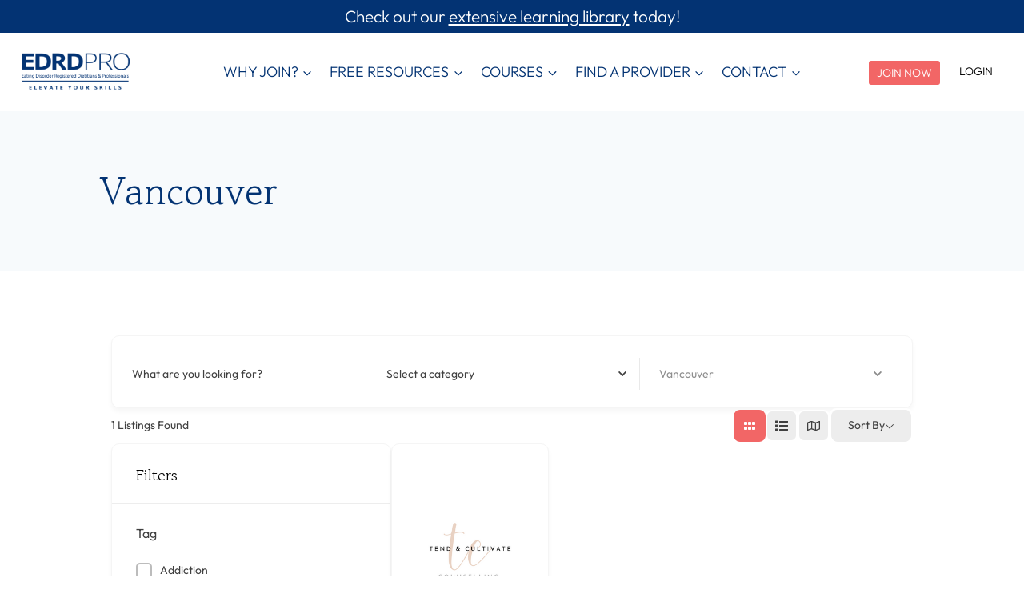

--- FILE ---
content_type: text/html; charset=UTF-8
request_url: https://edrdpro.com/single-location/vancouver/?directory_type=general
body_size: 63222
content:
<!doctype html>
<html lang="en-US" class="no-js" itemtype="https://schema.org/WebPage" itemscope>
<head>
	<meta charset="UTF-8">
<script>
var gform;gform||(document.addEventListener("gform_main_scripts_loaded",function(){gform.scriptsLoaded=!0}),document.addEventListener("gform/theme/scripts_loaded",function(){gform.themeScriptsLoaded=!0}),window.addEventListener("DOMContentLoaded",function(){gform.domLoaded=!0}),gform={domLoaded:!1,scriptsLoaded:!1,themeScriptsLoaded:!1,isFormEditor:()=>"function"==typeof InitializeEditor,callIfLoaded:function(o){return!(!gform.domLoaded||!gform.scriptsLoaded||!gform.themeScriptsLoaded&&!gform.isFormEditor()||(gform.isFormEditor()&&console.warn("The use of gform.initializeOnLoaded() is deprecated in the form editor context and will be removed in Gravity Forms 3.1."),o(),0))},initializeOnLoaded:function(o){gform.callIfLoaded(o)||(document.addEventListener("gform_main_scripts_loaded",()=>{gform.scriptsLoaded=!0,gform.callIfLoaded(o)}),document.addEventListener("gform/theme/scripts_loaded",()=>{gform.themeScriptsLoaded=!0,gform.callIfLoaded(o)}),window.addEventListener("DOMContentLoaded",()=>{gform.domLoaded=!0,gform.callIfLoaded(o)}))},hooks:{action:{},filter:{}},addAction:function(o,r,e,t){gform.addHook("action",o,r,e,t)},addFilter:function(o,r,e,t){gform.addHook("filter",o,r,e,t)},doAction:function(o){gform.doHook("action",o,arguments)},applyFilters:function(o){return gform.doHook("filter",o,arguments)},removeAction:function(o,r){gform.removeHook("action",o,r)},removeFilter:function(o,r,e){gform.removeHook("filter",o,r,e)},addHook:function(o,r,e,t,n){null==gform.hooks[o][r]&&(gform.hooks[o][r]=[]);var d=gform.hooks[o][r];null==n&&(n=r+"_"+d.length),gform.hooks[o][r].push({tag:n,callable:e,priority:t=null==t?10:t})},doHook:function(r,o,e){var t;if(e=Array.prototype.slice.call(e,1),null!=gform.hooks[r][o]&&((o=gform.hooks[r][o]).sort(function(o,r){return o.priority-r.priority}),o.forEach(function(o){"function"!=typeof(t=o.callable)&&(t=window[t]),"action"==r?t.apply(null,e):e[0]=t.apply(null,e)})),"filter"==r)return e[0]},removeHook:function(o,r,t,n){var e;null!=gform.hooks[o][r]&&(e=(e=gform.hooks[o][r]).filter(function(o,r,e){return!!(null!=n&&n!=o.tag||null!=t&&t!=o.priority)}),gform.hooks[o][r]=e)}});
</script>

	<meta name="viewport" content="width=device-width, initial-scale=1, minimum-scale=1">
	<title>Vancouver - EDRD Pro</title>

<!-- The SEO Framework by Sybre Waaijer -->
<meta name="robots" content="max-snippet:-1,max-image-preview:large,max-video-preview:-1" />
<link rel="canonical" href="https://edrdpro.com/single-location/" />
<meta property="og:type" content="website" />
<meta property="og:locale" content="en_US" />
<meta property="og:site_name" content="EDRD Pro" />
<meta property="og:title" content="Vancouver" />
<meta property="og:url" content="https://edrdpro.com/single-location/" />
<meta property="og:image" content="https://edrdpro.com/wp-content/uploads/2024/06/EDRD-PRO-NEW-LOGOS-03.png" />
<meta property="og:image:width" content="2084" />
<meta property="og:image:height" content="834" />
<meta property="og:image:alt" content="EDRD PRO" />
<meta name="twitter:card" content="summary_large_image" />
<meta name="twitter:title" content="Vancouver" />
<meta name="twitter:image" content="https://edrdpro.com/wp-content/uploads/2024/06/EDRD-PRO-NEW-LOGOS-03.png" />
<meta name="twitter:image:alt" content="EDRD PRO" />
<meta name="google-site-verification" content="zerTMsYh01lvtNSvdVJZWsvgs23FbFgX3piAfEoSuaE" />
<script type="application/ld+json">{"@context":"https://schema.org","@graph":[{"@type":"WebSite","@id":"https://edrdpro.com/#/schema/WebSite","url":"https://edrdpro.com/","name":"EDRD Pro","description":"Elevate your skills as an eating disorder clinician","inLanguage":"en-US","potentialAction":{"@type":"SearchAction","target":{"@type":"EntryPoint","urlTemplate":"https://edrdpro.com/search/{search_term_string}/"},"query-input":"required name=search_term_string"},"publisher":{"@type":"Organization","@id":"https://edrdpro.com/#/schema/Organization","name":"EDRD Pro","url":"https://edrdpro.com/","sameAs":["https://www.facebook.com/@EDRDpro/","https://www.instagram.com/EDRDPRO"],"logo":{"@type":"ImageObject","url":"https://edrdpro.com/wp-content/uploads/2024/06/EDRD-PRO-NEW-LOGOS-03.png","contentUrl":"https://edrdpro.com/wp-content/uploads/2024/06/EDRD-PRO-NEW-LOGOS-03.png","width":2084,"height":834,"contentSize":"49808"}}},{"@type":"WebPage","@id":"https://edrdpro.com/single-location/","url":"https://edrdpro.com/single-location/","name":"Vancouver - EDRD Pro","inLanguage":"en-US","isPartOf":{"@id":"https://edrdpro.com/#/schema/WebSite"},"breadcrumb":{"@type":"BreadcrumbList","@id":"https://edrdpro.com/#/schema/BreadcrumbList","itemListElement":[{"@type":"ListItem","position":1,"item":"https://edrdpro.com/","name":"EDRD Pro"},{"@type":"ListItem","position":2,"name":"Vancouver"}]},"potentialAction":{"@type":"ReadAction","target":"https://edrdpro.com/single-location/"}}]}</script>
<!-- / The SEO Framework by Sybre Waaijer | 4.21ms meta | 0.13ms boot -->

<link rel='dns-prefetch' href='//www.googletagmanager.com' />
<link href='https://fonts.gstatic.com' crossorigin rel='preconnect' />
<link rel="alternate" type="application/rss+xml" title="EDRD Pro &raquo; Feed" href="https://edrdpro.com/feed/" />
<link rel="alternate" type="application/rss+xml" title="EDRD Pro &raquo; Comments Feed" href="https://edrdpro.com/comments/feed/" />
<link rel="alternate" type="text/calendar" title="EDRD Pro &raquo; iCal Feed" href="https://edrdpro.com/events/?ical=1" />
			<script>document.documentElement.classList.remove( 'no-js' );</script>
			<link rel="alternate" title="oEmbed (JSON)" type="application/json+oembed" href="https://edrdpro.com/wp-json/oembed/1.0/embed?url=https%3A%2F%2Fedrdpro.com%2Fsingle-location%2F" />
<link rel="alternate" title="oEmbed (XML)" type="text/xml+oembed" href="https://edrdpro.com/wp-json/oembed/1.0/embed?url=https%3A%2F%2Fedrdpro.com%2Fsingle-location%2F&#038;format=xml" />
		<!-- This site uses the Google Analytics by MonsterInsights plugin v9.11.1 - Using Analytics tracking - https://www.monsterinsights.com/ -->
							<script src="//www.googletagmanager.com/gtag/js?id=G-PTQG2NT5C0"  data-cfasync="false" data-wpfc-render="false" async></script>
			<script data-cfasync="false" data-wpfc-render="false">
				var mi_version = '9.11.1';
				var mi_track_user = true;
				var mi_no_track_reason = '';
								var MonsterInsightsDefaultLocations = {"page_location":"https:\/\/edrdpro.com\/single-location\/vancouver\/?directory_type=general"};
								if ( typeof MonsterInsightsPrivacyGuardFilter === 'function' ) {
					var MonsterInsightsLocations = (typeof MonsterInsightsExcludeQuery === 'object') ? MonsterInsightsPrivacyGuardFilter( MonsterInsightsExcludeQuery ) : MonsterInsightsPrivacyGuardFilter( MonsterInsightsDefaultLocations );
				} else {
					var MonsterInsightsLocations = (typeof MonsterInsightsExcludeQuery === 'object') ? MonsterInsightsExcludeQuery : MonsterInsightsDefaultLocations;
				}

								var disableStrs = [
										'ga-disable-G-PTQG2NT5C0',
									];

				/* Function to detect opted out users */
				function __gtagTrackerIsOptedOut() {
					for (var index = 0; index < disableStrs.length; index++) {
						if (document.cookie.indexOf(disableStrs[index] + '=true') > -1) {
							return true;
						}
					}

					return false;
				}

				/* Disable tracking if the opt-out cookie exists. */
				if (__gtagTrackerIsOptedOut()) {
					for (var index = 0; index < disableStrs.length; index++) {
						window[disableStrs[index]] = true;
					}
				}

				/* Opt-out function */
				function __gtagTrackerOptout() {
					for (var index = 0; index < disableStrs.length; index++) {
						document.cookie = disableStrs[index] + '=true; expires=Thu, 31 Dec 2099 23:59:59 UTC; path=/';
						window[disableStrs[index]] = true;
					}
				}

				if ('undefined' === typeof gaOptout) {
					function gaOptout() {
						__gtagTrackerOptout();
					}
				}
								window.dataLayer = window.dataLayer || [];

				window.MonsterInsightsDualTracker = {
					helpers: {},
					trackers: {},
				};
				if (mi_track_user) {
					function __gtagDataLayer() {
						dataLayer.push(arguments);
					}

					function __gtagTracker(type, name, parameters) {
						if (!parameters) {
							parameters = {};
						}

						if (parameters.send_to) {
							__gtagDataLayer.apply(null, arguments);
							return;
						}

						if (type === 'event') {
														parameters.send_to = monsterinsights_frontend.v4_id;
							var hookName = name;
							if (typeof parameters['event_category'] !== 'undefined') {
								hookName = parameters['event_category'] + ':' + name;
							}

							if (typeof MonsterInsightsDualTracker.trackers[hookName] !== 'undefined') {
								MonsterInsightsDualTracker.trackers[hookName](parameters);
							} else {
								__gtagDataLayer('event', name, parameters);
							}
							
						} else {
							__gtagDataLayer.apply(null, arguments);
						}
					}

					__gtagTracker('js', new Date());
					__gtagTracker('set', {
						'developer_id.dZGIzZG': true,
											});
					if ( MonsterInsightsLocations.page_location ) {
						__gtagTracker('set', MonsterInsightsLocations);
					}
										__gtagTracker('config', 'G-PTQG2NT5C0', {"forceSSL":"true","link_attribution":"true"} );
										window.gtag = __gtagTracker;										(function () {
						/* https://developers.google.com/analytics/devguides/collection/analyticsjs/ */
						/* ga and __gaTracker compatibility shim. */
						var noopfn = function () {
							return null;
						};
						var newtracker = function () {
							return new Tracker();
						};
						var Tracker = function () {
							return null;
						};
						var p = Tracker.prototype;
						p.get = noopfn;
						p.set = noopfn;
						p.send = function () {
							var args = Array.prototype.slice.call(arguments);
							args.unshift('send');
							__gaTracker.apply(null, args);
						};
						var __gaTracker = function () {
							var len = arguments.length;
							if (len === 0) {
								return;
							}
							var f = arguments[len - 1];
							if (typeof f !== 'object' || f === null || typeof f.hitCallback !== 'function') {
								if ('send' === arguments[0]) {
									var hitConverted, hitObject = false, action;
									if ('event' === arguments[1]) {
										if ('undefined' !== typeof arguments[3]) {
											hitObject = {
												'eventAction': arguments[3],
												'eventCategory': arguments[2],
												'eventLabel': arguments[4],
												'value': arguments[5] ? arguments[5] : 1,
											}
										}
									}
									if ('pageview' === arguments[1]) {
										if ('undefined' !== typeof arguments[2]) {
											hitObject = {
												'eventAction': 'page_view',
												'page_path': arguments[2],
											}
										}
									}
									if (typeof arguments[2] === 'object') {
										hitObject = arguments[2];
									}
									if (typeof arguments[5] === 'object') {
										Object.assign(hitObject, arguments[5]);
									}
									if ('undefined' !== typeof arguments[1].hitType) {
										hitObject = arguments[1];
										if ('pageview' === hitObject.hitType) {
											hitObject.eventAction = 'page_view';
										}
									}
									if (hitObject) {
										action = 'timing' === arguments[1].hitType ? 'timing_complete' : hitObject.eventAction;
										hitConverted = mapArgs(hitObject);
										__gtagTracker('event', action, hitConverted);
									}
								}
								return;
							}

							function mapArgs(args) {
								var arg, hit = {};
								var gaMap = {
									'eventCategory': 'event_category',
									'eventAction': 'event_action',
									'eventLabel': 'event_label',
									'eventValue': 'event_value',
									'nonInteraction': 'non_interaction',
									'timingCategory': 'event_category',
									'timingVar': 'name',
									'timingValue': 'value',
									'timingLabel': 'event_label',
									'page': 'page_path',
									'location': 'page_location',
									'title': 'page_title',
									'referrer' : 'page_referrer',
								};
								for (arg in args) {
																		if (!(!args.hasOwnProperty(arg) || !gaMap.hasOwnProperty(arg))) {
										hit[gaMap[arg]] = args[arg];
									} else {
										hit[arg] = args[arg];
									}
								}
								return hit;
							}

							try {
								f.hitCallback();
							} catch (ex) {
							}
						};
						__gaTracker.create = newtracker;
						__gaTracker.getByName = newtracker;
						__gaTracker.getAll = function () {
							return [];
						};
						__gaTracker.remove = noopfn;
						__gaTracker.loaded = true;
						window['__gaTracker'] = __gaTracker;
					})();
									} else {
										console.log("");
					(function () {
						function __gtagTracker() {
							return null;
						}

						window['__gtagTracker'] = __gtagTracker;
						window['gtag'] = __gtagTracker;
					})();
									}
			</script>
							<!-- / Google Analytics by MonsterInsights -->
				<script data-cfasync="false" data-wpfc-render="false">
			window.MonsterInsightsDualTracker.helpers.mapProductItem = function (uaItem) {
				var prefixIndex, prefixKey, mapIndex;
				
				var toBePrefixed = ['id', 'name', 'list_name', 'brand', 'category', 'variant'];

				var item = {};

				var fieldMap = {
					'price': 'price',
					'list_position': 'index',
					'quantity': 'quantity',
					'position': 'index',
				};

				for (mapIndex in fieldMap) {
					if (uaItem.hasOwnProperty(mapIndex)) {
						item[fieldMap[mapIndex]] = uaItem[mapIndex];
					}
				}

				for (prefixIndex = 0; prefixIndex < toBePrefixed.length; prefixIndex++) {
					prefixKey = toBePrefixed[prefixIndex];
					if (typeof uaItem[prefixKey] !== 'undefined') {
						item['item_' + prefixKey] = uaItem[prefixKey];
					}
				}

				return item;
			};

			MonsterInsightsDualTracker.trackers['view_item_list'] = function (parameters) {
				var items = parameters.items;
				var listName, itemIndex, item, itemListName;
				var lists = {
					'_': {items: [], 'send_to': monsterinsights_frontend.v4_id},
				};

				for (itemIndex = 0; itemIndex < items.length; itemIndex++) {
					item = MonsterInsightsDualTracker.helpers.mapProductItem(items[itemIndex]);

					if (typeof item['item_list_name'] === 'undefined') {
						lists['_'].items.push(item);
					} else {
						itemListName = item['item_list_name'];
						if (typeof lists[itemListName] === 'undefined') {
							lists[itemListName] = {
								'items': [],
								'item_list_name': itemListName,
								'send_to': monsterinsights_frontend.v4_id,
							};
						}

						lists[itemListName].items.push(item);
					}
				}

				for (listName in lists) {
					__gtagDataLayer('event', 'view_item_list', lists[listName]);
				}
			};

			MonsterInsightsDualTracker.trackers['select_content'] = function (parameters) {
				const items = parameters.items.map(MonsterInsightsDualTracker.helpers.mapProductItem);
				__gtagDataLayer('event', 'select_item', {items: items, send_to: parameters.send_to});
			};

			MonsterInsightsDualTracker.trackers['view_item'] = function (parameters) {
				const items = parameters.items.map(MonsterInsightsDualTracker.helpers.mapProductItem);
				__gtagDataLayer('event', 'view_item', {items: items, send_to: parameters.send_to});
			};
		</script>
				<script data-cfasync="false" data-wpfc-render="false">
			window.MonsterInsightsDualTracker.helpers.mapProductItem = function (uaItem) {
				var prefixIndex, prefixKey, mapIndex;
				
				var toBePrefixed = ['id', 'name', 'list_name', 'brand', 'category', 'variant'];

				var item = {};

				var fieldMap = {
					'price': 'price',
					'list_position': 'index',
					'quantity': 'quantity',
					'position': 'index',
				};

				for (mapIndex in fieldMap) {
					if (uaItem.hasOwnProperty(mapIndex)) {
						item[fieldMap[mapIndex]] = uaItem[mapIndex];
					}
				}

				for (prefixIndex = 0; prefixIndex < toBePrefixed.length; prefixIndex++) {
					prefixKey = toBePrefixed[prefixIndex];
					if (typeof uaItem[prefixKey] !== 'undefined') {
						item['item_' + prefixKey] = uaItem[prefixKey];
					}
				}

				return item;
			};

			MonsterInsightsDualTracker.trackers['view_item_list'] = function (parameters) {
				var items = parameters.items;
				var listName, itemIndex, item, itemListName;
				var lists = {
					'_': {items: [], 'send_to': monsterinsights_frontend.v4_id},
				};

				for (itemIndex = 0; itemIndex < items.length; itemIndex++) {
					item = MonsterInsightsDualTracker.helpers.mapProductItem(items[itemIndex]);

					if (typeof item['item_list_name'] === 'undefined') {
						lists['_'].items.push(item);
					} else {
						itemListName = item['item_list_name'];
						if (typeof lists[itemListName] === 'undefined') {
							lists[itemListName] = {
								'items': [],
								'item_list_name': itemListName,
								'send_to': monsterinsights_frontend.v4_id,
							};
						}

						lists[itemListName].items.push(item);
					}
				}

				for (listName in lists) {
					__gtagDataLayer('event', 'view_item_list', lists[listName]);
				}
			};

			MonsterInsightsDualTracker.trackers['select_content'] = function (parameters) {
				const items = parameters.items.map(MonsterInsightsDualTracker.helpers.mapProductItem);
				__gtagDataLayer('event', 'select_item', {items: items, send_to: parameters.send_to});
			};

			MonsterInsightsDualTracker.trackers['view_item'] = function (parameters) {
				const items = parameters.items.map(MonsterInsightsDualTracker.helpers.mapProductItem);
				__gtagDataLayer('event', 'view_item', {items: items, send_to: parameters.send_to});
			};
		</script>
			<script data-cfasync="false" data-wpfc-render="false">
		if (window.hasOwnProperty('MonsterInsightsDualTracker')){
			window.MonsterInsightsDualTracker.trackers['form:impression'] = function (parameters) {
				__gtagDataLayer('event', 'form_impression', {
					form_id: parameters.event_label,
					content_type: 'form',
					non_interaction: true,
					send_to: parameters.send_to,
				});
			};

			window.MonsterInsightsDualTracker.trackers['form:conversion'] = function (parameters) {
				__gtagDataLayer('event', 'generate_lead', {
					form_id: parameters.event_label,
					send_to: parameters.send_to,
				});
			};
		}
	</script>
	<style id='wp-img-auto-sizes-contain-inline-css'>
img:is([sizes=auto i],[sizes^="auto," i]){contain-intrinsic-size:3000px 1500px}
/*# sourceURL=wp-img-auto-sizes-contain-inline-css */
</style>
<style id='kadence-blocks-advancedheading-inline-css'>
.wp-block-kadence-advancedheading mark{background:transparent;border-style:solid;border-width:0}.wp-block-kadence-advancedheading mark.kt-highlight{color:#f76a0c;}.kb-adv-heading-icon{display: inline-flex;justify-content: center;align-items: center;} .is-layout-constrained > .kb-advanced-heading-link {display: block;}.single-content .kadence-advanced-heading-wrapper h1, .single-content .kadence-advanced-heading-wrapper h2, .single-content .kadence-advanced-heading-wrapper h3, .single-content .kadence-advanced-heading-wrapper h4, .single-content .kadence-advanced-heading-wrapper h5, .single-content .kadence-advanced-heading-wrapper h6 {margin: 1.5em 0 .5em;}.single-content .kadence-advanced-heading-wrapper+* { margin-top:0;}.kb-screen-reader-text{position:absolute;width:1px;height:1px;padding:0;margin:-1px;overflow:hidden;clip:rect(0,0,0,0);}
/*# sourceURL=kadence-blocks-advancedheading-inline-css */
</style>
<link rel='stylesheet' id='kadence-blocks-pro-modal-css' href='https://edrdpro.com/wp-content/plugins/kadence-blocks-pro/dist/style-blocks-modal.css?ver=2.8.6' media='all' />
<link rel='stylesheet' id='kadence-blocks-image-css' href='https://edrdpro.com/wp-content/plugins/kadence-blocks/dist/style-blocks-image.css?ver=3.5.29' media='all' />
<link rel='stylesheet' id='mp-theme-css' href='https://edrdpro.com/wp-content/plugins/memberpress/css/ui/theme.css?ver=1.12.11' media='all' />
<link rel='stylesheet' id='tribe-events-pro-mini-calendar-block-styles-css' href='https://edrdpro.com/wp-content/plugins/events-calendar-pro/build/css/tribe-events-pro-mini-calendar-block.css?ver=7.7.11' media='all' />
<style id='wp-emoji-styles-inline-css'>

	img.wp-smiley, img.emoji {
		display: inline !important;
		border: none !important;
		box-shadow: none !important;
		height: 1em !important;
		width: 1em !important;
		margin: 0 0.07em !important;
		vertical-align: -0.1em !important;
		background: none !important;
		padding: 0 !important;
	}
/*# sourceURL=wp-emoji-styles-inline-css */
</style>
<link rel='stylesheet' id='wp-block-library-css' href='https://edrdpro.com/wp/wp-includes/css/dist/block-library/style.min.css?ver=6.9' media='all' />
<style id='wp-block-heading-inline-css'>
h1:where(.wp-block-heading).has-background,h2:where(.wp-block-heading).has-background,h3:where(.wp-block-heading).has-background,h4:where(.wp-block-heading).has-background,h5:where(.wp-block-heading).has-background,h6:where(.wp-block-heading).has-background{padding:1.25em 2.375em}h1.has-text-align-left[style*=writing-mode]:where([style*=vertical-lr]),h1.has-text-align-right[style*=writing-mode]:where([style*=vertical-rl]),h2.has-text-align-left[style*=writing-mode]:where([style*=vertical-lr]),h2.has-text-align-right[style*=writing-mode]:where([style*=vertical-rl]),h3.has-text-align-left[style*=writing-mode]:where([style*=vertical-lr]),h3.has-text-align-right[style*=writing-mode]:where([style*=vertical-rl]),h4.has-text-align-left[style*=writing-mode]:where([style*=vertical-lr]),h4.has-text-align-right[style*=writing-mode]:where([style*=vertical-rl]),h5.has-text-align-left[style*=writing-mode]:where([style*=vertical-lr]),h5.has-text-align-right[style*=writing-mode]:where([style*=vertical-rl]),h6.has-text-align-left[style*=writing-mode]:where([style*=vertical-lr]),h6.has-text-align-right[style*=writing-mode]:where([style*=vertical-rl]){rotate:180deg}
/*# sourceURL=https://edrdpro.com/wp/wp-includes/blocks/heading/style.min.css */
</style>
<style id='wp-block-image-inline-css'>
.wp-block-image>a,.wp-block-image>figure>a{display:inline-block}.wp-block-image img{box-sizing:border-box;height:auto;max-width:100%;vertical-align:bottom}@media not (prefers-reduced-motion){.wp-block-image img.hide{visibility:hidden}.wp-block-image img.show{animation:show-content-image .4s}}.wp-block-image[style*=border-radius] img,.wp-block-image[style*=border-radius]>a{border-radius:inherit}.wp-block-image.has-custom-border img{box-sizing:border-box}.wp-block-image.aligncenter{text-align:center}.wp-block-image.alignfull>a,.wp-block-image.alignwide>a{width:100%}.wp-block-image.alignfull img,.wp-block-image.alignwide img{height:auto;width:100%}.wp-block-image .aligncenter,.wp-block-image .alignleft,.wp-block-image .alignright,.wp-block-image.aligncenter,.wp-block-image.alignleft,.wp-block-image.alignright{display:table}.wp-block-image .aligncenter>figcaption,.wp-block-image .alignleft>figcaption,.wp-block-image .alignright>figcaption,.wp-block-image.aligncenter>figcaption,.wp-block-image.alignleft>figcaption,.wp-block-image.alignright>figcaption{caption-side:bottom;display:table-caption}.wp-block-image .alignleft{float:left;margin:.5em 1em .5em 0}.wp-block-image .alignright{float:right;margin:.5em 0 .5em 1em}.wp-block-image .aligncenter{margin-left:auto;margin-right:auto}.wp-block-image :where(figcaption){margin-bottom:1em;margin-top:.5em}.wp-block-image.is-style-circle-mask img{border-radius:9999px}@supports ((-webkit-mask-image:none) or (mask-image:none)) or (-webkit-mask-image:none){.wp-block-image.is-style-circle-mask img{border-radius:0;-webkit-mask-image:url('data:image/svg+xml;utf8,<svg viewBox="0 0 100 100" xmlns="http://www.w3.org/2000/svg"><circle cx="50" cy="50" r="50"/></svg>');mask-image:url('data:image/svg+xml;utf8,<svg viewBox="0 0 100 100" xmlns="http://www.w3.org/2000/svg"><circle cx="50" cy="50" r="50"/></svg>');mask-mode:alpha;-webkit-mask-position:center;mask-position:center;-webkit-mask-repeat:no-repeat;mask-repeat:no-repeat;-webkit-mask-size:contain;mask-size:contain}}:root :where(.wp-block-image.is-style-rounded img,.wp-block-image .is-style-rounded img){border-radius:9999px}.wp-block-image figure{margin:0}.wp-lightbox-container{display:flex;flex-direction:column;position:relative}.wp-lightbox-container img{cursor:zoom-in}.wp-lightbox-container img:hover+button{opacity:1}.wp-lightbox-container button{align-items:center;backdrop-filter:blur(16px) saturate(180%);background-color:#5a5a5a40;border:none;border-radius:4px;cursor:zoom-in;display:flex;height:20px;justify-content:center;opacity:0;padding:0;position:absolute;right:16px;text-align:center;top:16px;width:20px;z-index:100}@media not (prefers-reduced-motion){.wp-lightbox-container button{transition:opacity .2s ease}}.wp-lightbox-container button:focus-visible{outline:3px auto #5a5a5a40;outline:3px auto -webkit-focus-ring-color;outline-offset:3px}.wp-lightbox-container button:hover{cursor:pointer;opacity:1}.wp-lightbox-container button:focus{opacity:1}.wp-lightbox-container button:focus,.wp-lightbox-container button:hover,.wp-lightbox-container button:not(:hover):not(:active):not(.has-background){background-color:#5a5a5a40;border:none}.wp-lightbox-overlay{box-sizing:border-box;cursor:zoom-out;height:100vh;left:0;overflow:hidden;position:fixed;top:0;visibility:hidden;width:100%;z-index:100000}.wp-lightbox-overlay .close-button{align-items:center;cursor:pointer;display:flex;justify-content:center;min-height:40px;min-width:40px;padding:0;position:absolute;right:calc(env(safe-area-inset-right) + 16px);top:calc(env(safe-area-inset-top) + 16px);z-index:5000000}.wp-lightbox-overlay .close-button:focus,.wp-lightbox-overlay .close-button:hover,.wp-lightbox-overlay .close-button:not(:hover):not(:active):not(.has-background){background:none;border:none}.wp-lightbox-overlay .lightbox-image-container{height:var(--wp--lightbox-container-height);left:50%;overflow:hidden;position:absolute;top:50%;transform:translate(-50%,-50%);transform-origin:top left;width:var(--wp--lightbox-container-width);z-index:9999999999}.wp-lightbox-overlay .wp-block-image{align-items:center;box-sizing:border-box;display:flex;height:100%;justify-content:center;margin:0;position:relative;transform-origin:0 0;width:100%;z-index:3000000}.wp-lightbox-overlay .wp-block-image img{height:var(--wp--lightbox-image-height);min-height:var(--wp--lightbox-image-height);min-width:var(--wp--lightbox-image-width);width:var(--wp--lightbox-image-width)}.wp-lightbox-overlay .wp-block-image figcaption{display:none}.wp-lightbox-overlay button{background:none;border:none}.wp-lightbox-overlay .scrim{background-color:#fff;height:100%;opacity:.9;position:absolute;width:100%;z-index:2000000}.wp-lightbox-overlay.active{visibility:visible}@media not (prefers-reduced-motion){.wp-lightbox-overlay.active{animation:turn-on-visibility .25s both}.wp-lightbox-overlay.active img{animation:turn-on-visibility .35s both}.wp-lightbox-overlay.show-closing-animation:not(.active){animation:turn-off-visibility .35s both}.wp-lightbox-overlay.show-closing-animation:not(.active) img{animation:turn-off-visibility .25s both}.wp-lightbox-overlay.zoom.active{animation:none;opacity:1;visibility:visible}.wp-lightbox-overlay.zoom.active .lightbox-image-container{animation:lightbox-zoom-in .4s}.wp-lightbox-overlay.zoom.active .lightbox-image-container img{animation:none}.wp-lightbox-overlay.zoom.active .scrim{animation:turn-on-visibility .4s forwards}.wp-lightbox-overlay.zoom.show-closing-animation:not(.active){animation:none}.wp-lightbox-overlay.zoom.show-closing-animation:not(.active) .lightbox-image-container{animation:lightbox-zoom-out .4s}.wp-lightbox-overlay.zoom.show-closing-animation:not(.active) .lightbox-image-container img{animation:none}.wp-lightbox-overlay.zoom.show-closing-animation:not(.active) .scrim{animation:turn-off-visibility .4s forwards}}@keyframes show-content-image{0%{visibility:hidden}99%{visibility:hidden}to{visibility:visible}}@keyframes turn-on-visibility{0%{opacity:0}to{opacity:1}}@keyframes turn-off-visibility{0%{opacity:1;visibility:visible}99%{opacity:0;visibility:visible}to{opacity:0;visibility:hidden}}@keyframes lightbox-zoom-in{0%{transform:translate(calc((-100vw + var(--wp--lightbox-scrollbar-width))/2 + var(--wp--lightbox-initial-left-position)),calc(-50vh + var(--wp--lightbox-initial-top-position))) scale(var(--wp--lightbox-scale))}to{transform:translate(-50%,-50%) scale(1)}}@keyframes lightbox-zoom-out{0%{transform:translate(-50%,-50%) scale(1);visibility:visible}99%{visibility:visible}to{transform:translate(calc((-100vw + var(--wp--lightbox-scrollbar-width))/2 + var(--wp--lightbox-initial-left-position)),calc(-50vh + var(--wp--lightbox-initial-top-position))) scale(var(--wp--lightbox-scale));visibility:hidden}}
/*# sourceURL=https://edrdpro.com/wp/wp-includes/blocks/image/style.min.css */
</style>
<style id='wp-block-buttons-inline-css'>
.wp-block-buttons{box-sizing:border-box}.wp-block-buttons.is-vertical{flex-direction:column}.wp-block-buttons.is-vertical>.wp-block-button:last-child{margin-bottom:0}.wp-block-buttons>.wp-block-button{display:inline-block;margin:0}.wp-block-buttons.is-content-justification-left{justify-content:flex-start}.wp-block-buttons.is-content-justification-left.is-vertical{align-items:flex-start}.wp-block-buttons.is-content-justification-center{justify-content:center}.wp-block-buttons.is-content-justification-center.is-vertical{align-items:center}.wp-block-buttons.is-content-justification-right{justify-content:flex-end}.wp-block-buttons.is-content-justification-right.is-vertical{align-items:flex-end}.wp-block-buttons.is-content-justification-space-between{justify-content:space-between}.wp-block-buttons.aligncenter{text-align:center}.wp-block-buttons:not(.is-content-justification-space-between,.is-content-justification-right,.is-content-justification-left,.is-content-justification-center) .wp-block-button.aligncenter{margin-left:auto;margin-right:auto;width:100%}.wp-block-buttons[style*=text-decoration] .wp-block-button,.wp-block-buttons[style*=text-decoration] .wp-block-button__link{text-decoration:inherit}.wp-block-buttons.has-custom-font-size .wp-block-button__link{font-size:inherit}.wp-block-buttons .wp-block-button__link{width:100%}.wp-block-button.aligncenter{text-align:center}
/*# sourceURL=https://edrdpro.com/wp/wp-includes/blocks/buttons/style.min.css */
</style>
<style id='wp-block-code-inline-css'>
.wp-block-code{box-sizing:border-box}.wp-block-code code{
  /*!rtl:begin:ignore*/direction:ltr;display:block;font-family:inherit;overflow-wrap:break-word;text-align:initial;white-space:pre-wrap
  /*!rtl:end:ignore*/}
/*# sourceURL=https://edrdpro.com/wp/wp-includes/blocks/code/style.min.css */
</style>
<style id='wp-block-columns-inline-css'>
.wp-block-columns{box-sizing:border-box;display:flex;flex-wrap:wrap!important}@media (min-width:782px){.wp-block-columns{flex-wrap:nowrap!important}}.wp-block-columns{align-items:normal!important}.wp-block-columns.are-vertically-aligned-top{align-items:flex-start}.wp-block-columns.are-vertically-aligned-center{align-items:center}.wp-block-columns.are-vertically-aligned-bottom{align-items:flex-end}@media (max-width:781px){.wp-block-columns:not(.is-not-stacked-on-mobile)>.wp-block-column{flex-basis:100%!important}}@media (min-width:782px){.wp-block-columns:not(.is-not-stacked-on-mobile)>.wp-block-column{flex-basis:0;flex-grow:1}.wp-block-columns:not(.is-not-stacked-on-mobile)>.wp-block-column[style*=flex-basis]{flex-grow:0}}.wp-block-columns.is-not-stacked-on-mobile{flex-wrap:nowrap!important}.wp-block-columns.is-not-stacked-on-mobile>.wp-block-column{flex-basis:0;flex-grow:1}.wp-block-columns.is-not-stacked-on-mobile>.wp-block-column[style*=flex-basis]{flex-grow:0}:where(.wp-block-columns){margin-bottom:1.75em}:where(.wp-block-columns.has-background){padding:1.25em 2.375em}.wp-block-column{flex-grow:1;min-width:0;overflow-wrap:break-word;word-break:break-word}.wp-block-column.is-vertically-aligned-top{align-self:flex-start}.wp-block-column.is-vertically-aligned-center{align-self:center}.wp-block-column.is-vertically-aligned-bottom{align-self:flex-end}.wp-block-column.is-vertically-aligned-stretch{align-self:stretch}.wp-block-column.is-vertically-aligned-bottom,.wp-block-column.is-vertically-aligned-center,.wp-block-column.is-vertically-aligned-top{width:100%}
/*# sourceURL=https://edrdpro.com/wp/wp-includes/blocks/columns/style.min.css */
</style>
<style id='wp-block-paragraph-inline-css'>
.is-small-text{font-size:.875em}.is-regular-text{font-size:1em}.is-large-text{font-size:2.25em}.is-larger-text{font-size:3em}.has-drop-cap:not(:focus):first-letter{float:left;font-size:8.4em;font-style:normal;font-weight:100;line-height:.68;margin:.05em .1em 0 0;text-transform:uppercase}body.rtl .has-drop-cap:not(:focus):first-letter{float:none;margin-left:.1em}p.has-drop-cap.has-background{overflow:hidden}:root :where(p.has-background){padding:1.25em 2.375em}:where(p.has-text-color:not(.has-link-color)) a{color:inherit}p.has-text-align-left[style*="writing-mode:vertical-lr"],p.has-text-align-right[style*="writing-mode:vertical-rl"]{rotate:180deg}
/*# sourceURL=https://edrdpro.com/wp/wp-includes/blocks/paragraph/style.min.css */
</style>
<style id='wp-block-social-links-inline-css'>
.wp-block-social-links{background:none;box-sizing:border-box;margin-left:0;padding-left:0;padding-right:0;text-indent:0}.wp-block-social-links .wp-social-link a,.wp-block-social-links .wp-social-link a:hover{border-bottom:0;box-shadow:none;text-decoration:none}.wp-block-social-links .wp-social-link svg{height:1em;width:1em}.wp-block-social-links .wp-social-link span:not(.screen-reader-text){font-size:.65em;margin-left:.5em;margin-right:.5em}.wp-block-social-links.has-small-icon-size{font-size:16px}.wp-block-social-links,.wp-block-social-links.has-normal-icon-size{font-size:24px}.wp-block-social-links.has-large-icon-size{font-size:36px}.wp-block-social-links.has-huge-icon-size{font-size:48px}.wp-block-social-links.aligncenter{display:flex;justify-content:center}.wp-block-social-links.alignright{justify-content:flex-end}.wp-block-social-link{border-radius:9999px;display:block}@media not (prefers-reduced-motion){.wp-block-social-link{transition:transform .1s ease}}.wp-block-social-link{height:auto}.wp-block-social-link a{align-items:center;display:flex;line-height:0}.wp-block-social-link:hover{transform:scale(1.1)}.wp-block-social-links .wp-block-social-link.wp-social-link{display:inline-block;margin:0;padding:0}.wp-block-social-links .wp-block-social-link.wp-social-link .wp-block-social-link-anchor,.wp-block-social-links .wp-block-social-link.wp-social-link .wp-block-social-link-anchor svg,.wp-block-social-links .wp-block-social-link.wp-social-link .wp-block-social-link-anchor:active,.wp-block-social-links .wp-block-social-link.wp-social-link .wp-block-social-link-anchor:hover,.wp-block-social-links .wp-block-social-link.wp-social-link .wp-block-social-link-anchor:visited{color:currentColor;fill:currentColor}:where(.wp-block-social-links:not(.is-style-logos-only)) .wp-social-link{background-color:#f0f0f0;color:#444}:where(.wp-block-social-links:not(.is-style-logos-only)) .wp-social-link-amazon{background-color:#f90;color:#fff}:where(.wp-block-social-links:not(.is-style-logos-only)) .wp-social-link-bandcamp{background-color:#1ea0c3;color:#fff}:where(.wp-block-social-links:not(.is-style-logos-only)) .wp-social-link-behance{background-color:#0757fe;color:#fff}:where(.wp-block-social-links:not(.is-style-logos-only)) .wp-social-link-bluesky{background-color:#0a7aff;color:#fff}:where(.wp-block-social-links:not(.is-style-logos-only)) .wp-social-link-codepen{background-color:#1e1f26;color:#fff}:where(.wp-block-social-links:not(.is-style-logos-only)) .wp-social-link-deviantart{background-color:#02e49b;color:#fff}:where(.wp-block-social-links:not(.is-style-logos-only)) .wp-social-link-discord{background-color:#5865f2;color:#fff}:where(.wp-block-social-links:not(.is-style-logos-only)) .wp-social-link-dribbble{background-color:#e94c89;color:#fff}:where(.wp-block-social-links:not(.is-style-logos-only)) .wp-social-link-dropbox{background-color:#4280ff;color:#fff}:where(.wp-block-social-links:not(.is-style-logos-only)) .wp-social-link-etsy{background-color:#f45800;color:#fff}:where(.wp-block-social-links:not(.is-style-logos-only)) .wp-social-link-facebook{background-color:#0866ff;color:#fff}:where(.wp-block-social-links:not(.is-style-logos-only)) .wp-social-link-fivehundredpx{background-color:#000;color:#fff}:where(.wp-block-social-links:not(.is-style-logos-only)) .wp-social-link-flickr{background-color:#0461dd;color:#fff}:where(.wp-block-social-links:not(.is-style-logos-only)) .wp-social-link-foursquare{background-color:#e65678;color:#fff}:where(.wp-block-social-links:not(.is-style-logos-only)) .wp-social-link-github{background-color:#24292d;color:#fff}:where(.wp-block-social-links:not(.is-style-logos-only)) .wp-social-link-goodreads{background-color:#eceadd;color:#382110}:where(.wp-block-social-links:not(.is-style-logos-only)) .wp-social-link-google{background-color:#ea4434;color:#fff}:where(.wp-block-social-links:not(.is-style-logos-only)) .wp-social-link-gravatar{background-color:#1d4fc4;color:#fff}:where(.wp-block-social-links:not(.is-style-logos-only)) .wp-social-link-instagram{background-color:#f00075;color:#fff}:where(.wp-block-social-links:not(.is-style-logos-only)) .wp-social-link-lastfm{background-color:#e21b24;color:#fff}:where(.wp-block-social-links:not(.is-style-logos-only)) .wp-social-link-linkedin{background-color:#0d66c2;color:#fff}:where(.wp-block-social-links:not(.is-style-logos-only)) .wp-social-link-mastodon{background-color:#3288d4;color:#fff}:where(.wp-block-social-links:not(.is-style-logos-only)) .wp-social-link-medium{background-color:#000;color:#fff}:where(.wp-block-social-links:not(.is-style-logos-only)) .wp-social-link-meetup{background-color:#f6405f;color:#fff}:where(.wp-block-social-links:not(.is-style-logos-only)) .wp-social-link-patreon{background-color:#000;color:#fff}:where(.wp-block-social-links:not(.is-style-logos-only)) .wp-social-link-pinterest{background-color:#e60122;color:#fff}:where(.wp-block-social-links:not(.is-style-logos-only)) .wp-social-link-pocket{background-color:#ef4155;color:#fff}:where(.wp-block-social-links:not(.is-style-logos-only)) .wp-social-link-reddit{background-color:#ff4500;color:#fff}:where(.wp-block-social-links:not(.is-style-logos-only)) .wp-social-link-skype{background-color:#0478d7;color:#fff}:where(.wp-block-social-links:not(.is-style-logos-only)) .wp-social-link-snapchat{background-color:#fefc00;color:#fff;stroke:#000}:where(.wp-block-social-links:not(.is-style-logos-only)) .wp-social-link-soundcloud{background-color:#ff5600;color:#fff}:where(.wp-block-social-links:not(.is-style-logos-only)) .wp-social-link-spotify{background-color:#1bd760;color:#fff}:where(.wp-block-social-links:not(.is-style-logos-only)) .wp-social-link-telegram{background-color:#2aabee;color:#fff}:where(.wp-block-social-links:not(.is-style-logos-only)) .wp-social-link-threads{background-color:#000;color:#fff}:where(.wp-block-social-links:not(.is-style-logos-only)) .wp-social-link-tiktok{background-color:#000;color:#fff}:where(.wp-block-social-links:not(.is-style-logos-only)) .wp-social-link-tumblr{background-color:#011835;color:#fff}:where(.wp-block-social-links:not(.is-style-logos-only)) .wp-social-link-twitch{background-color:#6440a4;color:#fff}:where(.wp-block-social-links:not(.is-style-logos-only)) .wp-social-link-twitter{background-color:#1da1f2;color:#fff}:where(.wp-block-social-links:not(.is-style-logos-only)) .wp-social-link-vimeo{background-color:#1eb7ea;color:#fff}:where(.wp-block-social-links:not(.is-style-logos-only)) .wp-social-link-vk{background-color:#4680c2;color:#fff}:where(.wp-block-social-links:not(.is-style-logos-only)) .wp-social-link-wordpress{background-color:#3499cd;color:#fff}:where(.wp-block-social-links:not(.is-style-logos-only)) .wp-social-link-whatsapp{background-color:#25d366;color:#fff}:where(.wp-block-social-links:not(.is-style-logos-only)) .wp-social-link-x{background-color:#000;color:#fff}:where(.wp-block-social-links:not(.is-style-logos-only)) .wp-social-link-yelp{background-color:#d32422;color:#fff}:where(.wp-block-social-links:not(.is-style-logos-only)) .wp-social-link-youtube{background-color:red;color:#fff}:where(.wp-block-social-links.is-style-logos-only) .wp-social-link{background:none}:where(.wp-block-social-links.is-style-logos-only) .wp-social-link svg{height:1.25em;width:1.25em}:where(.wp-block-social-links.is-style-logos-only) .wp-social-link-amazon{color:#f90}:where(.wp-block-social-links.is-style-logos-only) .wp-social-link-bandcamp{color:#1ea0c3}:where(.wp-block-social-links.is-style-logos-only) .wp-social-link-behance{color:#0757fe}:where(.wp-block-social-links.is-style-logos-only) .wp-social-link-bluesky{color:#0a7aff}:where(.wp-block-social-links.is-style-logos-only) .wp-social-link-codepen{color:#1e1f26}:where(.wp-block-social-links.is-style-logos-only) .wp-social-link-deviantart{color:#02e49b}:where(.wp-block-social-links.is-style-logos-only) .wp-social-link-discord{color:#5865f2}:where(.wp-block-social-links.is-style-logos-only) .wp-social-link-dribbble{color:#e94c89}:where(.wp-block-social-links.is-style-logos-only) .wp-social-link-dropbox{color:#4280ff}:where(.wp-block-social-links.is-style-logos-only) .wp-social-link-etsy{color:#f45800}:where(.wp-block-social-links.is-style-logos-only) .wp-social-link-facebook{color:#0866ff}:where(.wp-block-social-links.is-style-logos-only) .wp-social-link-fivehundredpx{color:#000}:where(.wp-block-social-links.is-style-logos-only) .wp-social-link-flickr{color:#0461dd}:where(.wp-block-social-links.is-style-logos-only) .wp-social-link-foursquare{color:#e65678}:where(.wp-block-social-links.is-style-logos-only) .wp-social-link-github{color:#24292d}:where(.wp-block-social-links.is-style-logos-only) .wp-social-link-goodreads{color:#382110}:where(.wp-block-social-links.is-style-logos-only) .wp-social-link-google{color:#ea4434}:where(.wp-block-social-links.is-style-logos-only) .wp-social-link-gravatar{color:#1d4fc4}:where(.wp-block-social-links.is-style-logos-only) .wp-social-link-instagram{color:#f00075}:where(.wp-block-social-links.is-style-logos-only) .wp-social-link-lastfm{color:#e21b24}:where(.wp-block-social-links.is-style-logos-only) .wp-social-link-linkedin{color:#0d66c2}:where(.wp-block-social-links.is-style-logos-only) .wp-social-link-mastodon{color:#3288d4}:where(.wp-block-social-links.is-style-logos-only) .wp-social-link-medium{color:#000}:where(.wp-block-social-links.is-style-logos-only) .wp-social-link-meetup{color:#f6405f}:where(.wp-block-social-links.is-style-logos-only) .wp-social-link-patreon{color:#000}:where(.wp-block-social-links.is-style-logos-only) .wp-social-link-pinterest{color:#e60122}:where(.wp-block-social-links.is-style-logos-only) .wp-social-link-pocket{color:#ef4155}:where(.wp-block-social-links.is-style-logos-only) .wp-social-link-reddit{color:#ff4500}:where(.wp-block-social-links.is-style-logos-only) .wp-social-link-skype{color:#0478d7}:where(.wp-block-social-links.is-style-logos-only) .wp-social-link-snapchat{color:#fff;stroke:#000}:where(.wp-block-social-links.is-style-logos-only) .wp-social-link-soundcloud{color:#ff5600}:where(.wp-block-social-links.is-style-logos-only) .wp-social-link-spotify{color:#1bd760}:where(.wp-block-social-links.is-style-logos-only) .wp-social-link-telegram{color:#2aabee}:where(.wp-block-social-links.is-style-logos-only) .wp-social-link-threads{color:#000}:where(.wp-block-social-links.is-style-logos-only) .wp-social-link-tiktok{color:#000}:where(.wp-block-social-links.is-style-logos-only) .wp-social-link-tumblr{color:#011835}:where(.wp-block-social-links.is-style-logos-only) .wp-social-link-twitch{color:#6440a4}:where(.wp-block-social-links.is-style-logos-only) .wp-social-link-twitter{color:#1da1f2}:where(.wp-block-social-links.is-style-logos-only) .wp-social-link-vimeo{color:#1eb7ea}:where(.wp-block-social-links.is-style-logos-only) .wp-social-link-vk{color:#4680c2}:where(.wp-block-social-links.is-style-logos-only) .wp-social-link-whatsapp{color:#25d366}:where(.wp-block-social-links.is-style-logos-only) .wp-social-link-wordpress{color:#3499cd}:where(.wp-block-social-links.is-style-logos-only) .wp-social-link-x{color:#000}:where(.wp-block-social-links.is-style-logos-only) .wp-social-link-yelp{color:#d32422}:where(.wp-block-social-links.is-style-logos-only) .wp-social-link-youtube{color:red}.wp-block-social-links.is-style-pill-shape .wp-social-link{width:auto}:root :where(.wp-block-social-links .wp-social-link a){padding:.25em}:root :where(.wp-block-social-links.is-style-logos-only .wp-social-link a){padding:0}:root :where(.wp-block-social-links.is-style-pill-shape .wp-social-link a){padding-left:.6666666667em;padding-right:.6666666667em}.wp-block-social-links:not(.has-icon-color):not(.has-icon-background-color) .wp-social-link-snapchat .wp-block-social-link-label{color:#000}
/*# sourceURL=https://edrdpro.com/wp/wp-includes/blocks/social-links/style.min.css */
</style>
<style id='global-styles-inline-css'>
:root{--wp--preset--aspect-ratio--square: 1;--wp--preset--aspect-ratio--4-3: 4/3;--wp--preset--aspect-ratio--3-4: 3/4;--wp--preset--aspect-ratio--3-2: 3/2;--wp--preset--aspect-ratio--2-3: 2/3;--wp--preset--aspect-ratio--16-9: 16/9;--wp--preset--aspect-ratio--9-16: 9/16;--wp--preset--color--black: #000000;--wp--preset--color--cyan-bluish-gray: #abb8c3;--wp--preset--color--white: #ffffff;--wp--preset--color--pale-pink: #f78da7;--wp--preset--color--vivid-red: #cf2e2e;--wp--preset--color--luminous-vivid-orange: #ff6900;--wp--preset--color--luminous-vivid-amber: #fcb900;--wp--preset--color--light-green-cyan: #7bdcb5;--wp--preset--color--vivid-green-cyan: #00d084;--wp--preset--color--pale-cyan-blue: #8ed1fc;--wp--preset--color--vivid-cyan-blue: #0693e3;--wp--preset--color--vivid-purple: #9b51e0;--wp--preset--color--theme-palette-1: var(--global-palette1);--wp--preset--color--theme-palette-2: var(--global-palette2);--wp--preset--color--theme-palette-3: var(--global-palette3);--wp--preset--color--theme-palette-4: var(--global-palette4);--wp--preset--color--theme-palette-5: var(--global-palette5);--wp--preset--color--theme-palette-6: var(--global-palette6);--wp--preset--color--theme-palette-7: var(--global-palette7);--wp--preset--color--theme-palette-8: var(--global-palette8);--wp--preset--color--theme-palette-9: var(--global-palette9);--wp--preset--color--theme-palette-10: var(--global-palette10);--wp--preset--color--theme-palette-11: var(--global-palette11);--wp--preset--color--theme-palette-12: var(--global-palette12);--wp--preset--color--theme-palette-13: var(--global-palette13);--wp--preset--color--theme-palette-14: var(--global-palette14);--wp--preset--color--theme-palette-15: var(--global-palette15);--wp--preset--gradient--vivid-cyan-blue-to-vivid-purple: linear-gradient(135deg,rgb(6,147,227) 0%,rgb(155,81,224) 100%);--wp--preset--gradient--light-green-cyan-to-vivid-green-cyan: linear-gradient(135deg,rgb(122,220,180) 0%,rgb(0,208,130) 100%);--wp--preset--gradient--luminous-vivid-amber-to-luminous-vivid-orange: linear-gradient(135deg,rgb(252,185,0) 0%,rgb(255,105,0) 100%);--wp--preset--gradient--luminous-vivid-orange-to-vivid-red: linear-gradient(135deg,rgb(255,105,0) 0%,rgb(207,46,46) 100%);--wp--preset--gradient--very-light-gray-to-cyan-bluish-gray: linear-gradient(135deg,rgb(238,238,238) 0%,rgb(169,184,195) 100%);--wp--preset--gradient--cool-to-warm-spectrum: linear-gradient(135deg,rgb(74,234,220) 0%,rgb(151,120,209) 20%,rgb(207,42,186) 40%,rgb(238,44,130) 60%,rgb(251,105,98) 80%,rgb(254,248,76) 100%);--wp--preset--gradient--blush-light-purple: linear-gradient(135deg,rgb(255,206,236) 0%,rgb(152,150,240) 100%);--wp--preset--gradient--blush-bordeaux: linear-gradient(135deg,rgb(254,205,165) 0%,rgb(254,45,45) 50%,rgb(107,0,62) 100%);--wp--preset--gradient--luminous-dusk: linear-gradient(135deg,rgb(255,203,112) 0%,rgb(199,81,192) 50%,rgb(65,88,208) 100%);--wp--preset--gradient--pale-ocean: linear-gradient(135deg,rgb(255,245,203) 0%,rgb(182,227,212) 50%,rgb(51,167,181) 100%);--wp--preset--gradient--electric-grass: linear-gradient(135deg,rgb(202,248,128) 0%,rgb(113,206,126) 100%);--wp--preset--gradient--midnight: linear-gradient(135deg,rgb(2,3,129) 0%,rgb(40,116,252) 100%);--wp--preset--font-size--small: var(--global-font-size-small);--wp--preset--font-size--medium: var(--global-font-size-medium);--wp--preset--font-size--large: var(--global-font-size-large);--wp--preset--font-size--x-large: 42px;--wp--preset--font-size--larger: var(--global-font-size-larger);--wp--preset--font-size--xxlarge: var(--global-font-size-xxlarge);--wp--preset--font-family--outfit: var(--global--body-font-family);--wp--preset--font-family--gowun-batang: var(--global-heading-font-family);--wp--preset--spacing--20: 0.44rem;--wp--preset--spacing--30: 0.67rem;--wp--preset--spacing--40: 1rem;--wp--preset--spacing--50: 1.5rem;--wp--preset--spacing--60: 2.25rem;--wp--preset--spacing--70: 3.38rem;--wp--preset--spacing--80: 5.06rem;--wp--preset--shadow--natural: 6px 6px 9px rgba(0, 0, 0, 0.2);--wp--preset--shadow--deep: 12px 12px 50px rgba(0, 0, 0, 0.4);--wp--preset--shadow--sharp: 6px 6px 0px rgba(0, 0, 0, 0.2);--wp--preset--shadow--outlined: 6px 6px 0px -3px rgb(255, 255, 255), 6px 6px rgb(0, 0, 0);--wp--preset--shadow--crisp: 6px 6px 0px rgb(0, 0, 0);}:root { --wp--style--global--content-size: var(--global-calc-content-width);--wp--style--global--wide-size: var(--global-calc-wide-content-width); }:where(body) { margin: 0; }.wp-site-blocks > .alignleft { float: left; margin-right: 2em; }.wp-site-blocks > .alignright { float: right; margin-left: 2em; }.wp-site-blocks > .aligncenter { justify-content: center; margin-left: auto; margin-right: auto; }:where(.is-layout-flex){gap: 0.5em;}:where(.is-layout-grid){gap: 0.5em;}.is-layout-flow > .alignleft{float: left;margin-inline-start: 0;margin-inline-end: 2em;}.is-layout-flow > .alignright{float: right;margin-inline-start: 2em;margin-inline-end: 0;}.is-layout-flow > .aligncenter{margin-left: auto !important;margin-right: auto !important;}.is-layout-constrained > .alignleft{float: left;margin-inline-start: 0;margin-inline-end: 2em;}.is-layout-constrained > .alignright{float: right;margin-inline-start: 2em;margin-inline-end: 0;}.is-layout-constrained > .aligncenter{margin-left: auto !important;margin-right: auto !important;}.is-layout-constrained > :where(:not(.alignleft):not(.alignright):not(.alignfull)){max-width: var(--wp--style--global--content-size);margin-left: auto !important;margin-right: auto !important;}.is-layout-constrained > .alignwide{max-width: var(--wp--style--global--wide-size);}body .is-layout-flex{display: flex;}.is-layout-flex{flex-wrap: wrap;align-items: center;}.is-layout-flex > :is(*, div){margin: 0;}body .is-layout-grid{display: grid;}.is-layout-grid > :is(*, div){margin: 0;}body{padding-top: 0px;padding-right: 0px;padding-bottom: 0px;padding-left: 0px;}a:where(:not(.wp-element-button)){text-decoration: underline;}:root :where(.wp-element-button, .wp-block-button__link){font-style: inherit;font-weight: inherit;letter-spacing: inherit;text-transform: inherit;}.has-black-color{color: var(--wp--preset--color--black) !important;}.has-cyan-bluish-gray-color{color: var(--wp--preset--color--cyan-bluish-gray) !important;}.has-white-color{color: var(--wp--preset--color--white) !important;}.has-pale-pink-color{color: var(--wp--preset--color--pale-pink) !important;}.has-vivid-red-color{color: var(--wp--preset--color--vivid-red) !important;}.has-luminous-vivid-orange-color{color: var(--wp--preset--color--luminous-vivid-orange) !important;}.has-luminous-vivid-amber-color{color: var(--wp--preset--color--luminous-vivid-amber) !important;}.has-light-green-cyan-color{color: var(--wp--preset--color--light-green-cyan) !important;}.has-vivid-green-cyan-color{color: var(--wp--preset--color--vivid-green-cyan) !important;}.has-pale-cyan-blue-color{color: var(--wp--preset--color--pale-cyan-blue) !important;}.has-vivid-cyan-blue-color{color: var(--wp--preset--color--vivid-cyan-blue) !important;}.has-vivid-purple-color{color: var(--wp--preset--color--vivid-purple) !important;}.has-theme-palette-1-color{color: var(--wp--preset--color--theme-palette-1) !important;}.has-theme-palette-2-color{color: var(--wp--preset--color--theme-palette-2) !important;}.has-theme-palette-3-color{color: var(--wp--preset--color--theme-palette-3) !important;}.has-theme-palette-4-color{color: var(--wp--preset--color--theme-palette-4) !important;}.has-theme-palette-5-color{color: var(--wp--preset--color--theme-palette-5) !important;}.has-theme-palette-6-color{color: var(--wp--preset--color--theme-palette-6) !important;}.has-theme-palette-7-color{color: var(--wp--preset--color--theme-palette-7) !important;}.has-theme-palette-8-color{color: var(--wp--preset--color--theme-palette-8) !important;}.has-theme-palette-9-color{color: var(--wp--preset--color--theme-palette-9) !important;}.has-theme-palette-10-color{color: var(--wp--preset--color--theme-palette-10) !important;}.has-theme-palette-11-color{color: var(--wp--preset--color--theme-palette-11) !important;}.has-theme-palette-12-color{color: var(--wp--preset--color--theme-palette-12) !important;}.has-theme-palette-13-color{color: var(--wp--preset--color--theme-palette-13) !important;}.has-theme-palette-14-color{color: var(--wp--preset--color--theme-palette-14) !important;}.has-theme-palette-15-color{color: var(--wp--preset--color--theme-palette-15) !important;}.has-black-background-color{background-color: var(--wp--preset--color--black) !important;}.has-cyan-bluish-gray-background-color{background-color: var(--wp--preset--color--cyan-bluish-gray) !important;}.has-white-background-color{background-color: var(--wp--preset--color--white) !important;}.has-pale-pink-background-color{background-color: var(--wp--preset--color--pale-pink) !important;}.has-vivid-red-background-color{background-color: var(--wp--preset--color--vivid-red) !important;}.has-luminous-vivid-orange-background-color{background-color: var(--wp--preset--color--luminous-vivid-orange) !important;}.has-luminous-vivid-amber-background-color{background-color: var(--wp--preset--color--luminous-vivid-amber) !important;}.has-light-green-cyan-background-color{background-color: var(--wp--preset--color--light-green-cyan) !important;}.has-vivid-green-cyan-background-color{background-color: var(--wp--preset--color--vivid-green-cyan) !important;}.has-pale-cyan-blue-background-color{background-color: var(--wp--preset--color--pale-cyan-blue) !important;}.has-vivid-cyan-blue-background-color{background-color: var(--wp--preset--color--vivid-cyan-blue) !important;}.has-vivid-purple-background-color{background-color: var(--wp--preset--color--vivid-purple) !important;}.has-theme-palette-1-background-color{background-color: var(--wp--preset--color--theme-palette-1) !important;}.has-theme-palette-2-background-color{background-color: var(--wp--preset--color--theme-palette-2) !important;}.has-theme-palette-3-background-color{background-color: var(--wp--preset--color--theme-palette-3) !important;}.has-theme-palette-4-background-color{background-color: var(--wp--preset--color--theme-palette-4) !important;}.has-theme-palette-5-background-color{background-color: var(--wp--preset--color--theme-palette-5) !important;}.has-theme-palette-6-background-color{background-color: var(--wp--preset--color--theme-palette-6) !important;}.has-theme-palette-7-background-color{background-color: var(--wp--preset--color--theme-palette-7) !important;}.has-theme-palette-8-background-color{background-color: var(--wp--preset--color--theme-palette-8) !important;}.has-theme-palette-9-background-color{background-color: var(--wp--preset--color--theme-palette-9) !important;}.has-theme-palette-10-background-color{background-color: var(--wp--preset--color--theme-palette-10) !important;}.has-theme-palette-11-background-color{background-color: var(--wp--preset--color--theme-palette-11) !important;}.has-theme-palette-12-background-color{background-color: var(--wp--preset--color--theme-palette-12) !important;}.has-theme-palette-13-background-color{background-color: var(--wp--preset--color--theme-palette-13) !important;}.has-theme-palette-14-background-color{background-color: var(--wp--preset--color--theme-palette-14) !important;}.has-theme-palette-15-background-color{background-color: var(--wp--preset--color--theme-palette-15) !important;}.has-black-border-color{border-color: var(--wp--preset--color--black) !important;}.has-cyan-bluish-gray-border-color{border-color: var(--wp--preset--color--cyan-bluish-gray) !important;}.has-white-border-color{border-color: var(--wp--preset--color--white) !important;}.has-pale-pink-border-color{border-color: var(--wp--preset--color--pale-pink) !important;}.has-vivid-red-border-color{border-color: var(--wp--preset--color--vivid-red) !important;}.has-luminous-vivid-orange-border-color{border-color: var(--wp--preset--color--luminous-vivid-orange) !important;}.has-luminous-vivid-amber-border-color{border-color: var(--wp--preset--color--luminous-vivid-amber) !important;}.has-light-green-cyan-border-color{border-color: var(--wp--preset--color--light-green-cyan) !important;}.has-vivid-green-cyan-border-color{border-color: var(--wp--preset--color--vivid-green-cyan) !important;}.has-pale-cyan-blue-border-color{border-color: var(--wp--preset--color--pale-cyan-blue) !important;}.has-vivid-cyan-blue-border-color{border-color: var(--wp--preset--color--vivid-cyan-blue) !important;}.has-vivid-purple-border-color{border-color: var(--wp--preset--color--vivid-purple) !important;}.has-theme-palette-1-border-color{border-color: var(--wp--preset--color--theme-palette-1) !important;}.has-theme-palette-2-border-color{border-color: var(--wp--preset--color--theme-palette-2) !important;}.has-theme-palette-3-border-color{border-color: var(--wp--preset--color--theme-palette-3) !important;}.has-theme-palette-4-border-color{border-color: var(--wp--preset--color--theme-palette-4) !important;}.has-theme-palette-5-border-color{border-color: var(--wp--preset--color--theme-palette-5) !important;}.has-theme-palette-6-border-color{border-color: var(--wp--preset--color--theme-palette-6) !important;}.has-theme-palette-7-border-color{border-color: var(--wp--preset--color--theme-palette-7) !important;}.has-theme-palette-8-border-color{border-color: var(--wp--preset--color--theme-palette-8) !important;}.has-theme-palette-9-border-color{border-color: var(--wp--preset--color--theme-palette-9) !important;}.has-theme-palette-10-border-color{border-color: var(--wp--preset--color--theme-palette-10) !important;}.has-theme-palette-11-border-color{border-color: var(--wp--preset--color--theme-palette-11) !important;}.has-theme-palette-12-border-color{border-color: var(--wp--preset--color--theme-palette-12) !important;}.has-theme-palette-13-border-color{border-color: var(--wp--preset--color--theme-palette-13) !important;}.has-theme-palette-14-border-color{border-color: var(--wp--preset--color--theme-palette-14) !important;}.has-theme-palette-15-border-color{border-color: var(--wp--preset--color--theme-palette-15) !important;}.has-vivid-cyan-blue-to-vivid-purple-gradient-background{background: var(--wp--preset--gradient--vivid-cyan-blue-to-vivid-purple) !important;}.has-light-green-cyan-to-vivid-green-cyan-gradient-background{background: var(--wp--preset--gradient--light-green-cyan-to-vivid-green-cyan) !important;}.has-luminous-vivid-amber-to-luminous-vivid-orange-gradient-background{background: var(--wp--preset--gradient--luminous-vivid-amber-to-luminous-vivid-orange) !important;}.has-luminous-vivid-orange-to-vivid-red-gradient-background{background: var(--wp--preset--gradient--luminous-vivid-orange-to-vivid-red) !important;}.has-very-light-gray-to-cyan-bluish-gray-gradient-background{background: var(--wp--preset--gradient--very-light-gray-to-cyan-bluish-gray) !important;}.has-cool-to-warm-spectrum-gradient-background{background: var(--wp--preset--gradient--cool-to-warm-spectrum) !important;}.has-blush-light-purple-gradient-background{background: var(--wp--preset--gradient--blush-light-purple) !important;}.has-blush-bordeaux-gradient-background{background: var(--wp--preset--gradient--blush-bordeaux) !important;}.has-luminous-dusk-gradient-background{background: var(--wp--preset--gradient--luminous-dusk) !important;}.has-pale-ocean-gradient-background{background: var(--wp--preset--gradient--pale-ocean) !important;}.has-electric-grass-gradient-background{background: var(--wp--preset--gradient--electric-grass) !important;}.has-midnight-gradient-background{background: var(--wp--preset--gradient--midnight) !important;}.has-small-font-size{font-size: var(--wp--preset--font-size--small) !important;}.has-medium-font-size{font-size: var(--wp--preset--font-size--medium) !important;}.has-large-font-size{font-size: var(--wp--preset--font-size--large) !important;}.has-x-large-font-size{font-size: var(--wp--preset--font-size--x-large) !important;}.has-larger-font-size{font-size: var(--wp--preset--font-size--larger) !important;}.has-xxlarge-font-size{font-size: var(--wp--preset--font-size--xxlarge) !important;}.has-outfit-font-family{font-family: var(--wp--preset--font-family--outfit) !important;}.has-gowun-batang-font-family{font-family: var(--wp--preset--font-family--gowun-batang) !important;}
:root :where(.wp-block-button .wp-block-button__link){text-transform: uppercase;}
:where(.wp-block-columns.is-layout-flex){gap: 2em;}:where(.wp-block-columns.is-layout-grid){gap: 2em;}
/*# sourceURL=global-styles-inline-css */
</style>
<style id='core-block-supports-inline-css'>
.wp-container-core-columns-is-layout-9d6595d7{flex-wrap:nowrap;}.wp-container-core-social-links-is-layout-fdcfc74e{justify-content:flex-start;}.wp-elements-d6e821c2b1772eae64851e540fa4d105 a:where(:not(.wp-element-button)){color:var(--wp--preset--color--theme-palette-8);}.wp-elements-5030b1fb4cd6789f8660e0e7522d5eaf a:where(:not(.wp-element-button)){color:var(--wp--preset--color--theme-palette-9);}.wp-elements-0d6f2d82ca2d3972fc1caa4e11dcf915 a:where(:not(.wp-element-button)){color:var(--wp--preset--color--theme-palette-9);}.wp-elements-4ee5c0fcff939e6fa1a48a67cfdf1aa9 a:where(:not(.wp-element-button)){color:var(--wp--preset--color--theme-palette-9);}.wp-elements-b8bab2d746e5801a10e5b83f4aa5a39c a:where(:not(.wp-element-button)){color:var(--wp--preset--color--theme-palette-9);}
/*# sourceURL=core-block-supports-inline-css */
</style>

<link rel='stylesheet' id='directorist-blocks-common-css' href='https://edrdpro.com/wp-content/plugins/directorist/blocks/assets/index.css?ver=1' media='all' />
<link rel='stylesheet' id='convertkit-broadcasts-css' href='https://edrdpro.com/wp-content/plugins/convertkit/resources/frontend/css/broadcasts.css?ver=3.1.3' media='all' />
<link rel='stylesheet' id='convertkit-button-css' href='https://edrdpro.com/wp-content/plugins/convertkit/resources/frontend/css/button.css?ver=3.1.3' media='all' />
<style id='wp-block-button-inline-css'>
.wp-block-button__link{align-content:center;box-sizing:border-box;cursor:pointer;display:inline-block;height:100%;text-align:center;word-break:break-word}.wp-block-button__link.aligncenter{text-align:center}.wp-block-button__link.alignright{text-align:right}:where(.wp-block-button__link){border-radius:9999px;box-shadow:none;padding:calc(.667em + 2px) calc(1.333em + 2px);text-decoration:none}.wp-block-button[style*=text-decoration] .wp-block-button__link{text-decoration:inherit}.wp-block-buttons>.wp-block-button.has-custom-width{max-width:none}.wp-block-buttons>.wp-block-button.has-custom-width .wp-block-button__link{width:100%}.wp-block-buttons>.wp-block-button.has-custom-font-size .wp-block-button__link{font-size:inherit}.wp-block-buttons>.wp-block-button.wp-block-button__width-25{width:calc(25% - var(--wp--style--block-gap, .5em)*.75)}.wp-block-buttons>.wp-block-button.wp-block-button__width-50{width:calc(50% - var(--wp--style--block-gap, .5em)*.5)}.wp-block-buttons>.wp-block-button.wp-block-button__width-75{width:calc(75% - var(--wp--style--block-gap, .5em)*.25)}.wp-block-buttons>.wp-block-button.wp-block-button__width-100{flex-basis:100%;width:100%}.wp-block-buttons.is-vertical>.wp-block-button.wp-block-button__width-25{width:25%}.wp-block-buttons.is-vertical>.wp-block-button.wp-block-button__width-50{width:50%}.wp-block-buttons.is-vertical>.wp-block-button.wp-block-button__width-75{width:75%}.wp-block-button.is-style-squared,.wp-block-button__link.wp-block-button.is-style-squared{border-radius:0}.wp-block-button.no-border-radius,.wp-block-button__link.no-border-radius{border-radius:0!important}:root :where(.wp-block-button .wp-block-button__link.is-style-outline),:root :where(.wp-block-button.is-style-outline>.wp-block-button__link){border:2px solid;padding:.667em 1.333em}:root :where(.wp-block-button .wp-block-button__link.is-style-outline:not(.has-text-color)),:root :where(.wp-block-button.is-style-outline>.wp-block-button__link:not(.has-text-color)){color:currentColor}:root :where(.wp-block-button .wp-block-button__link.is-style-outline:not(.has-background)),:root :where(.wp-block-button.is-style-outline>.wp-block-button__link:not(.has-background)){background-color:initial;background-image:none}
/*# sourceURL=https://edrdpro.com/wp/wp-includes/blocks/button/style.min.css */
</style>
<link rel='stylesheet' id='convertkit-form-css' href='https://edrdpro.com/wp-content/plugins/convertkit/resources/frontend/css/form.css?ver=3.1.3' media='all' />
<link rel='stylesheet' id='convertkit-form-builder-field-css' href='https://edrdpro.com/wp-content/plugins/convertkit/resources/frontend/css/form-builder.css?ver=3.1.3' media='all' />
<link rel='stylesheet' id='convertkit-form-builder-css' href='https://edrdpro.com/wp-content/plugins/convertkit/resources/frontend/css/form-builder.css?ver=3.1.3' media='all' />
<style id='woocommerce-inline-inline-css'>
.woocommerce form .form-row .required { visibility: visible; }
/*# sourceURL=woocommerce-inline-inline-css */
</style>
<link rel='stylesheet' id='learndash_quiz_front_css-css' href='//edrdpro.com/wp-content/plugins/sfwd-lms/themes/legacy/templates/learndash_quiz_front.min.css?ver=4.25.7.1' media='all' />
<link rel='stylesheet' id='dashicons-css' href='https://edrdpro.com/wp/wp-includes/css/dashicons.min.css?ver=6.9' media='all' />
<link rel='stylesheet' id='learndash-css' href='//edrdpro.com/wp-content/plugins/sfwd-lms/src/assets/dist/css/styles.css?ver=4.25.7.1' media='all' />
<link rel='stylesheet' id='jquery-dropdown-css-css' href='//edrdpro.com/wp-content/plugins/sfwd-lms/assets/css/jquery.dropdown.min.css?ver=4.25.7.1' media='all' />
<link rel='stylesheet' id='learndash_lesson_video-css' href='//edrdpro.com/wp-content/plugins/sfwd-lms/themes/legacy/templates/learndash_lesson_video.min.css?ver=4.25.7.1' media='all' />
<link rel='stylesheet' id='learndash-admin-bar-css' href='https://edrdpro.com/wp-content/plugins/sfwd-lms/src/assets/dist/css/admin-bar/styles.css?ver=4.25.7.1' media='all' />
<link rel='stylesheet' id='learndash-course-grid-skin-grid-css' href='https://edrdpro.com/wp-content/plugins/sfwd-lms/includes/course-grid/templates/skins/grid/style.css?ver=4.25.7.1' media='all' />
<link rel='stylesheet' id='learndash-course-grid-pagination-css' href='https://edrdpro.com/wp-content/plugins/sfwd-lms/includes/course-grid/templates/pagination/style.css?ver=4.25.7.1' media='all' />
<link rel='stylesheet' id='learndash-course-grid-filter-css' href='https://edrdpro.com/wp-content/plugins/sfwd-lms/includes/course-grid/templates/filter/style.css?ver=4.25.7.1' media='all' />
<link rel='stylesheet' id='learndash-course-grid-card-grid-1-css' href='https://edrdpro.com/wp-content/plugins/sfwd-lms/includes/course-grid/templates/cards/grid-1/style.css?ver=4.25.7.1' media='all' />
<link rel='stylesheet' id='ivory-search-styles-css' href='https://edrdpro.com/wp-content/plugins/add-search-to-menu/public/css/ivory-search.min.css?ver=5.5.13' media='all' />
<link rel='stylesheet' id='kadence-global-css' href='https://edrdpro.com/wp-content/themes/kadence/assets/css/global.min.css?ver=1.4.2' media='all' />
<style id='kadence-global-inline-css'>
/* Kadence Base CSS */
:root{--global-palette1:#033373;--global-palette2:#f26666;--global-palette3:#000000;--global-palette4:#000000;--global-palette5:#2c2c2c;--global-palette6:#2d3748;--global-palette7:#f7fafc;--global-palette8:#ffffff;--global-palette9:#ffffff;--global-palette10:oklch(from var(--global-palette1) calc(l + 0.10 * (1 - l)) calc(c * 1.00) calc(h + 180) / 100%);--global-palette11:#13612e;--global-palette12:#1159af;--global-palette13:#b82105;--global-palette14:#f7630c;--global-palette15:#f5a524;--global-palette9rgb:255, 255, 255;--global-palette-highlight:var(--global-palette2);--global-palette-highlight-alt:var(--global-palette1);--global-palette-highlight-alt2:var(--global-palette9);--global-palette-btn-bg:var(--global-palette2);--global-palette-btn-bg-hover:var(--global-palette1);--global-palette-btn:var(--global-palette8);--global-palette-btn-hover:var(--global-palette8);--global-palette-btn-sec-bg:var(--global-palette7);--global-palette-btn-sec-bg-hover:var(--global-palette2);--global-palette-btn-sec:var(--global-palette3);--global-palette-btn-sec-hover:var(--global-palette9);--global-body-font-family:Outfit, sans-serif;--global-heading-font-family:'Gowun Batang', serif;--global-primary-nav-font-family:inherit;--global-fallback-font:sans-serif;--global-display-fallback-font:sans-serif;--global-content-width:1080px;--global-content-wide-width:calc(1080px + 230px);--global-content-narrow-width:842px;--global-content-edge-padding:1.5rem;--global-content-boxed-padding:2rem;--global-calc-content-width:calc(1080px - var(--global-content-edge-padding) - var(--global-content-edge-padding) );--wp--style--global--content-size:var(--global-calc-content-width);}.wp-site-blocks{--global-vw:calc( 100vw - ( 0.5 * var(--scrollbar-offset)));}body{background:var(--global-palette8);}body, input, select, optgroup, textarea{font-style:normal;font-weight:300;font-size:1.3rem;line-height:1.5;font-family:var(--global-body-font-family);color:var(--global-palette3);}.content-bg, body.content-style-unboxed .site{background:var(--global-palette9);}h1,h2,h3,h4,h5,h6{font-family:var(--global-heading-font-family);}h1{font-style:normal;font-weight:normal;font-size:2.4rem;line-height:1.4;color:var(--global-palette1);}h2{font-style:normal;font-weight:normal;font-size:1.8rem;line-height:1.4;color:var(--global-palette1);}h3{font-style:normal;font-weight:normal;font-size:1.8rem;line-height:1.4;color:var(--global-palette1);}h4{font-style:normal;font-weight:normal;font-size:1.6rem;line-height:1.3;color:var(--global-palette1);}h5{font-style:normal;font-weight:normal;font-size:1.6rem;line-height:1.3;color:var(--global-palette1);}h6{font-style:normal;font-weight:normal;font-size:1.4rem;color:var(--global-palette1);}.entry-hero h1{font-style:normal;font-size:3rem;}.entry-hero .kadence-breadcrumbs{max-width:1080px;}.site-container, .site-header-row-layout-contained, .site-footer-row-layout-contained, .entry-hero-layout-contained, .comments-area, .alignfull > .wp-block-cover__inner-container, .alignwide > .wp-block-cover__inner-container{max-width:var(--global-content-width);}.content-width-narrow .content-container.site-container, .content-width-narrow .hero-container.site-container{max-width:var(--global-content-narrow-width);}@media all and (min-width: 1310px){.wp-site-blocks .content-container  .alignwide{margin-left:-115px;margin-right:-115px;width:unset;max-width:unset;}}@media all and (min-width: 1102px){.content-width-narrow .wp-site-blocks .content-container .alignwide{margin-left:-130px;margin-right:-130px;width:unset;max-width:unset;}}.content-style-boxed .wp-site-blocks .entry-content .alignwide{margin-left:calc( -1 * var( --global-content-boxed-padding ) );margin-right:calc( -1 * var( --global-content-boxed-padding ) );}.content-area{margin-top:5rem;margin-bottom:5rem;}@media all and (max-width: 1024px){.content-area{margin-top:3rem;margin-bottom:3rem;}}@media all and (max-width: 767px){.content-area{margin-top:2rem;margin-bottom:2rem;}}@media all and (max-width: 1024px){:root{--global-content-boxed-padding:2rem;}}@media all and (max-width: 767px){:root{--global-content-boxed-padding:1.5rem;}}.entry-content-wrap{padding:2rem;}@media all and (max-width: 1024px){.entry-content-wrap{padding:2rem;}}@media all and (max-width: 767px){.entry-content-wrap{padding:1.5rem;}}.entry.single-entry{box-shadow:0px 15px 15px -10px rgba(0,0,0,0.05);}.entry.loop-entry{box-shadow:0px 15px 15px -10px rgba(0,0,0,0.05);}.loop-entry .entry-content-wrap{padding:2rem;}@media all and (max-width: 1024px){.loop-entry .entry-content-wrap{padding:2rem;}}@media all and (max-width: 767px){.loop-entry .entry-content-wrap{padding:1.5rem;}}button, .button, .wp-block-button__link, input[type="button"], input[type="reset"], input[type="submit"], .fl-button, .elementor-button-wrapper .elementor-button, .wc-block-components-checkout-place-order-button, .wc-block-cart__submit{box-shadow:0px 0px 0px 0px rgba(0,0,0,0);}button:hover, button:focus, button:active, .button:hover, .button:focus, .button:active, .wp-block-button__link:hover, .wp-block-button__link:focus, .wp-block-button__link:active, input[type="button"]:hover, input[type="button"]:focus, input[type="button"]:active, input[type="reset"]:hover, input[type="reset"]:focus, input[type="reset"]:active, input[type="submit"]:hover, input[type="submit"]:focus, input[type="submit"]:active, .elementor-button-wrapper .elementor-button:hover, .elementor-button-wrapper .elementor-button:focus, .elementor-button-wrapper .elementor-button:active, .wc-block-cart__submit:hover{box-shadow:0px 0px 0px 0px rgba(0,0,0,0.1);}.kb-button.kb-btn-global-outline.kb-btn-global-inherit{padding-top:calc(px - 2px);padding-right:calc(px - 2px);padding-bottom:calc(px - 2px);padding-left:calc(px - 2px);}.entry-content :where(.wp-block-image) img, .entry-content :where(.wp-block-kadence-image) img{border-radius:5px;}@media all and (min-width: 1025px){.transparent-header .entry-hero .entry-hero-container-inner{padding-top:calc(0px + 80px);}}@media all and (max-width: 1024px){.mobile-transparent-header .entry-hero .entry-hero-container-inner{padding-top:80px;}}@media all and (max-width: 767px){.mobile-transparent-header .entry-hero .entry-hero-container-inner{padding-top:80px;}}#kt-scroll-up-reader, #kt-scroll-up{border-radius:100px 100px 100px 100px;color:var(--global-palette1);bottom:30px;font-size:1.2em;padding:0.4em 0.4em 0.4em 0.4em;}#kt-scroll-up-reader.scroll-up-side-right, #kt-scroll-up.scroll-up-side-right{right:30px;}#kt-scroll-up-reader.scroll-up-side-left, #kt-scroll-up.scroll-up-side-left{left:30px;}@media all and (hover: hover){#kt-scroll-up-reader:hover, #kt-scroll-up:hover{color:var(--global-palette4);}}.entry-hero.page-hero-section .entry-header{min-height:200px;}
/* Kadence Header CSS */
@media all and (max-width: 1024px){.mobile-transparent-header #masthead{position:absolute;left:0px;right:0px;z-index:100;}.kadence-scrollbar-fixer.mobile-transparent-header #masthead{right:var(--scrollbar-offset,0);}.mobile-transparent-header #masthead, .mobile-transparent-header .site-top-header-wrap .site-header-row-container-inner, .mobile-transparent-header .site-main-header-wrap .site-header-row-container-inner, .mobile-transparent-header .site-bottom-header-wrap .site-header-row-container-inner{background:transparent;}.site-header-row-tablet-layout-fullwidth, .site-header-row-tablet-layout-standard{padding:0px;}}@media all and (min-width: 1025px){.transparent-header #masthead{position:absolute;left:0px;right:0px;z-index:100;}.transparent-header.kadence-scrollbar-fixer #masthead{right:var(--scrollbar-offset,0);}.transparent-header #masthead, .transparent-header .site-top-header-wrap .site-header-row-container-inner, .transparent-header .site-main-header-wrap .site-header-row-container-inner, .transparent-header .site-bottom-header-wrap .site-header-row-container-inner{background:transparent;}}.site-branding a.brand img{max-width:140px;}.site-branding a.brand img.svg-logo-image{width:140px;}.site-branding{padding:1em 0em 1em 0em;}#masthead, #masthead .kadence-sticky-header.item-is-fixed:not(.item-at-start):not(.site-header-row-container):not(.site-main-header-wrap), #masthead .kadence-sticky-header.item-is-fixed:not(.item-at-start) > .site-header-row-container-inner{background:#ffffff;}.site-main-header-inner-wrap{min-height:80px;}.site-top-header-wrap .site-header-row-container-inner{background:var(--global-palette1);}.site-top-header-inner-wrap{min-height:0px;}.site-top-header-wrap .site-header-row-container-inner>.site-container{padding:5px 0px 5px 0px;}.header-navigation[class*="header-navigation-style-underline"] .header-menu-container.primary-menu-container>ul>li>a:after{width:calc( 100% - 1.2em);}.main-navigation .primary-menu-container > ul > li.menu-item > a{padding-left:calc(1.2em / 2);padding-right:calc(1.2em / 2);padding-top:0.6em;padding-bottom:0.6em;color:var(--global-palette1);}.main-navigation .primary-menu-container > ul > li.menu-item .dropdown-nav-special-toggle{right:calc(1.2em / 2);}.main-navigation .primary-menu-container > ul li.menu-item > a{font-style:normal;font-size:18px;text-transform:uppercase;}.main-navigation .primary-menu-container > ul > li.menu-item > a:hover{color:var(--global-palette2);}
					.header-navigation[class*="header-navigation-style-underline"] .header-menu-container.primary-menu-container>ul>li.current-menu-ancestor>a:after,
					.header-navigation[class*="header-navigation-style-underline"] .header-menu-container.primary-menu-container>ul>li.current-page-parent>a:after,
					.header-navigation[class*="header-navigation-style-underline"] .header-menu-container.primary-menu-container>ul>li.current-product-ancestor>a:after
				{transform:scale(1, 1) translate(50%, 0);}
					.main-navigation .primary-menu-container > ul > li.menu-item.current-menu-item > a, 
					.main-navigation .primary-menu-container > ul > li.menu-item.current-menu-ancestor > a, 
					.main-navigation .primary-menu-container > ul > li.menu-item.current-page-parent > a,
					.main-navigation .primary-menu-container > ul > li.menu-item.current-product-ancestor > a
				{color:var(--global-palette2);}.header-navigation .header-menu-container ul ul.sub-menu, .header-navigation .header-menu-container ul ul.submenu{background:var(--global-palette7);box-shadow:0px 2px 13px 0px rgba(0,0,0,0);}.header-navigation .header-menu-container ul ul li.menu-item, .header-menu-container ul.menu > li.kadence-menu-mega-enabled > ul > li.menu-item > a{border-bottom:1px solid var(--global-palette4);border-radius:0px 0px 0px 0px;}.header-navigation .header-menu-container ul ul li.menu-item > a{width:300px;padding-top:1em;padding-bottom:1em;color:var(--global-palette5);font-style:normal;font-size:14px;}.header-navigation .header-menu-container ul ul li.menu-item > a:hover{color:var(--global-palette9);background:var(--global-palette2);border-radius:0px 0px 0px 0px;}.header-navigation .header-menu-container ul ul li.menu-item.current-menu-item > a{color:var(--global-palette9);background:var(--global-palette2);border-radius:0px 0px 0px 0px;}.mobile-toggle-open-container .menu-toggle-open, .mobile-toggle-open-container .menu-toggle-open:focus{color:var(--global-palette1);padding:0.4em 0.6em 0.4em 0.6em;font-size:14px;}.mobile-toggle-open-container .menu-toggle-open.menu-toggle-style-bordered{border:1px solid currentColor;}.mobile-toggle-open-container .menu-toggle-open .menu-toggle-icon{font-size:35px;}.mobile-toggle-open-container .menu-toggle-open:hover, .mobile-toggle-open-container .menu-toggle-open:focus-visible{color:var(--global-palette4);}.mobile-navigation ul li{font-style:normal;text-transform:uppercase;}.mobile-navigation ul li a{padding-top:1em;padding-bottom:1em;}.mobile-navigation ul li > a, .mobile-navigation ul li.menu-item-has-children > .drawer-nav-drop-wrap{background:var(--global-palette1);color:var(--global-palette8);}.mobile-navigation ul li > a:hover, .mobile-navigation ul li.menu-item-has-children > .drawer-nav-drop-wrap:hover{background:var(--global-palette1);}.mobile-navigation ul li.current-menu-item > a, .mobile-navigation ul li.current-menu-item.menu-item-has-children > .drawer-nav-drop-wrap{color:var(--global-palette-highlight);}.mobile-navigation ul li.menu-item-has-children .drawer-nav-drop-wrap, .mobile-navigation ul li:not(.menu-item-has-children) a{border-bottom:1px solid rgba(255,255,255,0.1);}.mobile-navigation:not(.drawer-navigation-parent-toggle-true) ul li.menu-item-has-children .drawer-nav-drop-wrap button{border-left:1px solid rgba(255,255,255,0.1);}#mobile-drawer .drawer-inner, #mobile-drawer.popup-drawer-layout-fullwidth.popup-drawer-animation-slice .pop-portion-bg, #mobile-drawer.popup-drawer-layout-fullwidth.popup-drawer-animation-slice.pop-animated.show-drawer .drawer-inner{background:var(--global-palette1);}@media all and (max-width: 767px){#mobile-drawer .drawer-inner, #mobile-drawer.popup-drawer-layout-fullwidth.popup-drawer-animation-slice .pop-portion-bg, #mobile-drawer.popup-drawer-layout-fullwidth.popup-drawer-animation-slice.pop-animated.show-drawer .drawer-inner{background:var(--global-palette1);}}#mobile-drawer .drawer-header .drawer-toggle{padding:0.6em 0.15em 0.6em 0.15em;font-size:24px;}#main-header .header-button{font-style:normal;font-size:14px;text-transform:uppercase;border:2px none currentColor;box-shadow:0px 0px 0px -7px rgba(0,0,0,0);}#main-header .header-button:hover{box-shadow:0px 15px 25px -7px rgba(0,0,0,0.1);}.header-html{font-style:normal;color:var(--global-palette8);}.header-html a{color:var(--global-palette8);}.header-html a:hover{color:var(--global-palette8);}.mobile-header-button-wrap .mobile-header-button-inner-wrap .mobile-header-button{font-style:normal;text-transform:uppercase;border-radius:3px 3px 3px 3px;color:var(--global-palette9);background:var(--global-palette1);border:2px none currentColor;box-shadow:0px 0px 0px -7px rgba(0,0,0,0);}.mobile-header-button-wrap .mobile-header-button-inner-wrap .mobile-header-button:hover{color:var(--global-palette9);background:var(--global-palette4);box-shadow:0px 15px 25px -7px rgba(0,0,0,0.1);}
/* Kadence Footer CSS */
.site-middle-footer-wrap .site-footer-row-container-inner{background:var(--global-palette1);font-style:normal;color:var(--global-palette9);}.site-footer .site-middle-footer-wrap a:where(:not(.button):not(.wp-block-button__link):not(.wp-element-button)){color:var(--global-palette8);}.site-footer .site-middle-footer-wrap a:where(:not(.button):not(.wp-block-button__link):not(.wp-element-button)):hover{color:var(--global-palette2);}.site-middle-footer-inner-wrap{padding-top:30px;padding-bottom:30px;grid-column-gap:30px;grid-row-gap:30px;}.site-middle-footer-inner-wrap .widget{margin-bottom:30px;}.site-middle-footer-inner-wrap .widget-area .widget-title{font-style:normal;color:var(--global-palette9);}.site-middle-footer-inner-wrap .site-footer-section:not(:last-child):after{right:calc(-30px / 2);}.site-bottom-footer-wrap .site-footer-row-container-inner{font-style:normal;font-size:17px;}.site-footer .site-bottom-footer-wrap a:where(:not(.button):not(.wp-block-button__link):not(.wp-element-button)){color:var(--global-palette1);}.site-footer .site-bottom-footer-wrap a:where(:not(.button):not(.wp-block-button__link):not(.wp-element-button)):hover{color:var(--global-palette2);}.site-bottom-footer-inner-wrap{padding-top:10px;padding-bottom:10px;grid-column-gap:30px;}.site-bottom-footer-inner-wrap .widget{margin-bottom:30px;}.site-bottom-footer-inner-wrap .widget-area .widget-title{font-style:normal;}.site-bottom-footer-inner-wrap .site-footer-section:not(:last-child):after{right:calc(-30px / 2);}
/* Kadence Woo CSS */
.entry-hero.product-hero-section .entry-header{min-height:200px;}.product-title .single-category{font-weight:700;font-size:32px;line-height:1.5;color:var(--global-palette3);}.wp-site-blocks .product-hero-section .extra-title{font-weight:700;font-size:32px;line-height:1.5;}.woocommerce ul.products.woo-archive-btn-button .product-action-wrap .button:not(.kb-button), .woocommerce ul.products li.woo-archive-btn-button .button:not(.kb-button), .wc-block-grid__product.woo-archive-btn-button .product-details .wc-block-grid__product-add-to-cart .wp-block-button__link{border:2px none transparent;box-shadow:0px 0px 0px 0px rgba(0,0,0,0.0);}.woocommerce ul.products.woo-archive-btn-button .product-action-wrap .button:not(.kb-button):hover, .woocommerce ul.products li.woo-archive-btn-button .button:not(.kb-button):hover, .wc-block-grid__product.woo-archive-btn-button .product-details .wc-block-grid__product-add-to-cart .wp-block-button__link:hover{box-shadow:0px 0px 0px 0px rgba(0,0,0,0);}
/* Kadence Events CSS */
:root{--tec-color-background-events:transparent;--tec-color-text-event-date:var(--global-palette3);--tec-color-text-event-title:var(--global-palette3);--tec-color-text-events-title:var(--global-palette3);--tec-color-background-view-selector-list-item-hover:var(--global-palette7);--tec-color-background-secondary:var(--global-palette8);--tec-color-link-primary:var(--global-palette3);--tec-color-icon-active:var(--global-palette3);--tec-color-day-marker-month:var(--global-palette4);--tec-color-border-active-month-grid-hover:var(--global-palette5);--tec-color-accent-primary:var(--global-palette1);--tec-color-border-default:var(--global-gray-400);}#primary .tribe-events, #primary .tribe-events-single{--tec-color-icon-events-bar:#f26666;--tec-color-icon-events-bar-hover:#f26666;--tec-color-icon-events-bar-active:#f26666;--tec-color-background-events-bar-submit-button:#f26666;--tec-color-background-events-bar-submit-button-hover:rgba( 242, 102, 102, 0.8);--tec-color-background-events-bar-submit-button-active:rgba( 242, 102, 102, 0.9);--tec-color-text-events-title:#033373;--tec-color-text-event-title:#033373;}
/* Kadence Pro Header CSS */
.header-navigation-dropdown-direction-left ul ul.submenu, .header-navigation-dropdown-direction-left ul ul.sub-menu{right:0px;left:auto;}.rtl .header-navigation-dropdown-direction-right ul ul.submenu, .rtl .header-navigation-dropdown-direction-right ul ul.sub-menu{left:0px;right:auto;}.header-account-button .nav-drop-title-wrap > .kadence-svg-iconset, .header-account-button > .kadence-svg-iconset{font-size:1.2em;}.site-header-item .header-account-button .nav-drop-title-wrap, .site-header-item .header-account-wrap > .header-account-button{display:flex;align-items:center;}.header-account-style-icon_label .header-account-label{padding-left:5px;}.header-account-style-label_icon .header-account-label{padding-right:5px;}.site-header-item .header-account-wrap .header-account-button{text-decoration:none;box-shadow:none;color:var(--global-palette4);background:rgba(242,102,102,0);border-radius:3px 3px 3px 3px;padding:0.3em 0.7em 0.3em 0.7em;}.site-header-item .header-account-wrap .header-account-button:hover{color:var(--global-palette9);background:var(--global-palette4);}.header-account-wrap .header-account-button .header-account-label{font-style:normal;font-size:14px;text-transform:uppercase;}.header-mobile-account-wrap .header-account-button .nav-drop-title-wrap > .kadence-svg-iconset, .header-mobile-account-wrap .header-account-button > .kadence-svg-iconset{font-size:1.2em;}.header-mobile-account-wrap .header-account-button .nav-drop-title-wrap, .header-mobile-account-wrap > .header-account-button{display:flex;align-items:center;}.header-mobile-account-wrap.header-account-style-icon_label .header-account-label{padding-left:5px;}.header-mobile-account-wrap.header-account-style-label_icon .header-account-label{padding-right:5px;}.header-mobile-account-wrap .header-account-button{text-decoration:none;box-shadow:none;color:var(--global-palette9);background:var(--global-palette4);border-radius:3px 3px 3px 3px;padding:0.4em 1em 0.4em 1em;}.header-mobile-account-wrap .header-account-button:hover{color:var(--global-palette9);background:var(--global-palette4);}.header-mobile-account-wrap .header-account-button .header-account-label{font-style:normal;text-transform:uppercase;}#login-drawer .drawer-inner .drawer-content{display:flex;justify-content:center;align-items:center;position:absolute;top:0px;bottom:0px;left:0px;right:0px;padding:0px;}#loginform p label{display:block;}#login-drawer #loginform{width:100%;}#login-drawer #loginform input{width:100%;}#login-drawer #loginform input[type="checkbox"]{width:auto;}#login-drawer .drawer-inner .drawer-header{position:relative;z-index:100;}#login-drawer .drawer-content_inner.widget_login_form_inner{padding:2em;width:100%;max-width:350px;border-radius:.25rem;background:var(--global-palette9);color:var(--global-palette4);}#login-drawer .lost_password a{color:var(--global-palette6);}#login-drawer .lost_password, #login-drawer .register-field{text-align:center;}#login-drawer .widget_login_form_inner p{margin-top:1.2em;margin-bottom:0em;}#login-drawer .widget_login_form_inner p:first-child{margin-top:0em;}#login-drawer .widget_login_form_inner label{margin-bottom:0.5em;}#login-drawer hr.register-divider{margin:1.2em 0;border-width:1px;}#login-drawer .register-field{font-size:90%;}@media all and (min-width: 1025px){#login-drawer hr.register-divider.hide-desktop{display:none;}#login-drawer p.register-field.hide-desktop{display:none;}}@media all and (max-width: 1024px){#login-drawer hr.register-divider.hide-mobile{display:none;}#login-drawer p.register-field.hide-mobile{display:none;}}@media all and (max-width: 767px){#login-drawer hr.register-divider.hide-mobile{display:none;}#login-drawer p.register-field.hide-mobile{display:none;}}.tertiary-navigation .tertiary-menu-container > ul > li.menu-item > a{padding-left:calc(1.2em / 2);padding-right:calc(1.2em / 2);padding-top:0.6em;padding-bottom:0.6em;color:var(--global-palette5);}.tertiary-navigation .tertiary-menu-container > ul > li.menu-item > a:hover{color:var(--global-palette-highlight);}.tertiary-navigation .tertiary-menu-container > ul > li.menu-item.current-menu-item > a{color:var(--global-palette3);}.header-navigation[class*="header-navigation-style-underline"] .header-menu-container.tertiary-menu-container>ul>li>a:after{width:calc( 100% - 1.2em);}.quaternary-navigation .quaternary-menu-container > ul > li.menu-item > a{padding-left:calc(1.2em / 2);padding-right:calc(1.2em / 2);padding-top:0.6em;padding-bottom:0.6em;color:var(--global-palette5);}.quaternary-navigation .quaternary-menu-container > ul > li.menu-item > a:hover{color:var(--global-palette-highlight);}.quaternary-navigation .quaternary-menu-container > ul > li.menu-item.current-menu-item > a{color:var(--global-palette3);}.header-navigation[class*="header-navigation-style-underline"] .header-menu-container.quaternary-menu-container>ul>li>a:after{width:calc( 100% - 1.2em);}#main-header .header-divider{border-right:1px solid var(--global-palette6);height:50%;}#main-header .header-divider2{border-right:1px solid var(--global-palette6);height:50%;}#main-header .header-divider3{border-right:1px solid var(--global-palette6);height:50%;}#mobile-header .header-mobile-divider, #mobile-drawer .header-mobile-divider{border-right:1px solid var(--global-palette6);height:50%;}#mobile-drawer .header-mobile-divider{border-top:1px solid var(--global-palette6);width:50%;}#mobile-header .header-mobile-divider2{border-right:1px solid var(--global-palette6);height:50%;}#mobile-drawer .header-mobile-divider2{border-top:1px solid var(--global-palette6);width:50%;}.header-item-search-bar form ::-webkit-input-placeholder{color:currentColor;opacity:0.5;}.header-item-search-bar form ::placeholder{color:currentColor;opacity:0.5;}.header-search-bar form{max-width:100%;width:240px;}.header-mobile-search-bar form{max-width:calc(100vw - var(--global-sm-spacing) - var(--global-sm-spacing));width:240px;}.header-widget-lstyle-normal .header-widget-area-inner a:not(.button){text-decoration:underline;}.element-contact-inner-wrap{display:flex;flex-wrap:wrap;align-items:center;margin-top:-0.6em;margin-left:calc(-0.6em / 2);margin-right:calc(-0.6em / 2);}.element-contact-inner-wrap .header-contact-item{display:inline-flex;flex-wrap:wrap;align-items:center;margin-top:0.6em;margin-left:calc(0.6em / 2);margin-right:calc(0.6em / 2);}.element-contact-inner-wrap .header-contact-item .kadence-svg-iconset{font-size:1em;}.header-contact-item img{display:inline-block;}.header-contact-item .contact-label{margin-left:0.3em;}.rtl .header-contact-item .contact-label{margin-right:0.3em;margin-left:0px;}.header-mobile-contact-wrap .element-contact-inner-wrap{display:flex;flex-wrap:wrap;align-items:center;margin-top:-0.6em;margin-left:calc(-0.6em / 2);margin-right:calc(-0.6em / 2);}.header-mobile-contact-wrap .element-contact-inner-wrap .header-contact-item{display:inline-flex;flex-wrap:wrap;align-items:center;margin-top:0.6em;margin-left:calc(0.6em / 2);margin-right:calc(0.6em / 2);}.header-mobile-contact-wrap .element-contact-inner-wrap .header-contact-item .kadence-svg-iconset{font-size:1em;}#main-header .header-button2{font-style:normal;border:2px none currentColor;box-shadow:0px 0px 0px -7px rgba(0,0,0,0);}#main-header .header-button2:hover{box-shadow:0px 15px 25px -7px rgba(0,0,0,0.1);}.mobile-header-button2-wrap .mobile-header-button-inner-wrap .mobile-header-button2{border:2px none transparent;box-shadow:0px 0px 0px -7px rgba(0,0,0,0);}.mobile-header-button2-wrap .mobile-header-button-inner-wrap .mobile-header-button2:hover{box-shadow:0px 15px 25px -7px rgba(0,0,0,0.1);}#widget-drawer.popup-drawer-layout-fullwidth .drawer-content .header-widget2, #widget-drawer.popup-drawer-layout-sidepanel .drawer-inner{max-width:400px;}#widget-drawer.popup-drawer-layout-fullwidth .drawer-content .header-widget2{margin:0 auto;}.widget-toggle-open{display:flex;align-items:center;background:transparent;box-shadow:none;}.widget-toggle-open:hover, .widget-toggle-open:focus{border-color:currentColor;background:transparent;box-shadow:none;}.widget-toggle-open .widget-toggle-icon{display:flex;}.widget-toggle-open .widget-toggle-label{padding-right:5px;}.rtl .widget-toggle-open .widget-toggle-label{padding-left:5px;padding-right:0px;}.widget-toggle-open .widget-toggle-label:empty, .rtl .widget-toggle-open .widget-toggle-label:empty{padding-right:0px;padding-left:0px;}.widget-toggle-open-container .widget-toggle-open{color:var(--global-palette5);padding:0.4em 0.6em 0.4em 0.6em;font-size:14px;}.widget-toggle-open-container .widget-toggle-open.widget-toggle-style-bordered{border:1px solid currentColor;}.widget-toggle-open-container .widget-toggle-open .widget-toggle-icon{font-size:20px;}.widget-toggle-open-container .widget-toggle-open:hover, .widget-toggle-open-container .widget-toggle-open:focus{color:var(--global-palette-highlight);}#widget-drawer .header-widget-2style-normal a:not(.button){text-decoration:underline;}#widget-drawer .header-widget-2style-plain a:not(.button){text-decoration:none;}#widget-drawer .header-widget2 .widget-title{color:var(--global-palette9);}#widget-drawer .header-widget2{color:var(--global-palette8);}#widget-drawer .header-widget2 a:not(.button), #widget-drawer .header-widget2 .drawer-sub-toggle{color:var(--global-palette8);}#widget-drawer .header-widget2 a:not(.button):hover, #widget-drawer .header-widget2 .drawer-sub-toggle:hover{color:var(--global-palette9);}#mobile-secondary-site-navigation ul li{font-size:14px;}#mobile-secondary-site-navigation ul li a{padding-top:1em;padding-bottom:1em;}#mobile-secondary-site-navigation ul li > a, #mobile-secondary-site-navigation ul li.menu-item-has-children > .drawer-nav-drop-wrap{color:var(--global-palette8);}#mobile-secondary-site-navigation ul li.current-menu-item > a, #mobile-secondary-site-navigation ul li.current-menu-item.menu-item-has-children > .drawer-nav-drop-wrap{color:var(--global-palette-highlight);}#mobile-secondary-site-navigation ul li.menu-item-has-children .drawer-nav-drop-wrap, #mobile-secondary-site-navigation ul li:not(.menu-item-has-children) a{border-bottom:1px solid rgba(255,255,255,0.1);}#mobile-secondary-site-navigation:not(.drawer-navigation-parent-toggle-true) ul li.menu-item-has-children .drawer-nav-drop-wrap button{border-left:1px solid rgba(255,255,255,0.1);}
/*# sourceURL=kadence-global-inline-css */
</style>
<link rel='stylesheet' id='kadence-woocommerce-css' href='https://edrdpro.com/wp-content/themes/kadence/assets/css/woocommerce.min.css?ver=1.4.2' media='all' />
<link rel='stylesheet' id='menu-addons-css' href='https://edrdpro.com/wp-content/plugins/kadence-pro/dist/mega-menu/menu-addon.css?ver=1.1.16' media='all' />
<link rel='stylesheet' id='learndash-front-css' href='//edrdpro.com/wp-content/plugins/sfwd-lms/themes/ld30/assets/css/learndash.min.css?ver=4.25.7.1' media='all' />
<style id='learndash-front-inline-css'>
		.learndash-wrapper .ld-item-list .ld-item-list-item.ld-is-next,
		.learndash-wrapper .wpProQuiz_content .wpProQuiz_questionListItem label:focus-within {
			border-color: #f26666;
		}

		/*
		.learndash-wrapper a:not(.ld-button):not(#quiz_continue_link):not(.ld-focus-menu-link):not(.btn-blue):not(#quiz_continue_link):not(.ld-js-register-account):not(#ld-focus-mode-course-heading):not(#btn-join):not(.ld-item-name):not(.ld-table-list-item-preview):not(.ld-lesson-item-preview-heading),
		 */

		.learndash-wrapper .ld-breadcrumbs a,
		.learndash-wrapper .ld-lesson-item.ld-is-current-lesson .ld-lesson-item-preview-heading,
		.learndash-wrapper .ld-lesson-item.ld-is-current-lesson .ld-lesson-title,
		.learndash-wrapper .ld-primary-color-hover:hover,
		.learndash-wrapper .ld-primary-color,
		.learndash-wrapper .ld-primary-color-hover:hover,
		.learndash-wrapper .ld-primary-color,
		.learndash-wrapper .ld-tabs .ld-tabs-navigation .ld-tab.ld-active,
		.learndash-wrapper .ld-button.ld-button-transparent,
		.learndash-wrapper .ld-button.ld-button-reverse,
		.learndash-wrapper .ld-icon-certificate,
		.learndash-wrapper .ld-login-modal .ld-login-modal-login .ld-modal-heading,
		#wpProQuiz_user_content a,
		.learndash-wrapper .ld-item-list .ld-item-list-item a.ld-item-name:hover,
		.learndash-wrapper .ld-focus-comments__heading-actions .ld-expand-button,
		.learndash-wrapper .ld-focus-comments__heading a,
		.learndash-wrapper .ld-focus-comments .comment-respond a,
		.learndash-wrapper .ld-focus-comment .ld-comment-reply a.comment-reply-link:hover,
		.learndash-wrapper .ld-expand-button.ld-button-alternate {
			color: #f26666 !important;
		}

		.learndash-wrapper .ld-focus-comment.bypostauthor>.ld-comment-wrapper,
		.learndash-wrapper .ld-focus-comment.role-group_leader>.ld-comment-wrapper,
		.learndash-wrapper .ld-focus-comment.role-administrator>.ld-comment-wrapper {
			background-color:rgba(242, 102, 102, 0.03) !important;
		}


		.learndash-wrapper .ld-primary-background,
		.learndash-wrapper .ld-tabs .ld-tabs-navigation .ld-tab.ld-active:after {
			background: #f26666 !important;
		}



		.learndash-wrapper .ld-course-navigation .ld-lesson-item.ld-is-current-lesson .ld-status-incomplete,
		.learndash-wrapper .ld-focus-comment.bypostauthor:not(.ptype-sfwd-assignment) >.ld-comment-wrapper>.ld-comment-avatar img,
		.learndash-wrapper .ld-focus-comment.role-group_leader>.ld-comment-wrapper>.ld-comment-avatar img,
		.learndash-wrapper .ld-focus-comment.role-administrator>.ld-comment-wrapper>.ld-comment-avatar img {
			border-color: #f26666 !important;
		}



		.learndash-wrapper .ld-loading::before {
			border-top:3px solid #f26666 !important;
		}

		.learndash-wrapper .ld-button:hover:not([disabled]):not(.ld-button-transparent):not(.ld--ignore-inline-css),
		#learndash-tooltips .ld-tooltip:after,
		#learndash-tooltips .ld-tooltip,
		.ld-tooltip:not(.ld-tooltip--modern) [role="tooltip"],
		.learndash-wrapper .ld-primary-background,
		.learndash-wrapper .btn-join:not(.ld--ignore-inline-css),
		.learndash-wrapper #btn-join:not(.ld--ignore-inline-css),
		.learndash-wrapper .ld-button:not([disabled]):not(.ld-button-reverse):not(.ld-button-transparent):not(.ld--ignore-inline-css),
		.learndash-wrapper .ld-expand-button:not([disabled]),
		.learndash-wrapper .wpProQuiz_content .wpProQuiz_button:not([disabled]):not(.wpProQuiz_button_reShowQuestion):not(.wpProQuiz_button_restartQuiz),
		.learndash-wrapper .wpProQuiz_content .wpProQuiz_button2:not([disabled]),
		.learndash-wrapper .ld-focus .ld-focus-sidebar .ld-course-navigation-heading,
		.learndash-wrapper .ld-focus-comments .form-submit #submit,
		.learndash-wrapper .ld-login-modal input[type='submit']:not([disabled]),
		.learndash-wrapper .ld-login-modal .ld-login-modal-register:not([disabled]),
		.learndash-wrapper .wpProQuiz_content .wpProQuiz_certificate a.btn-blue:not([disabled]),
		.learndash-wrapper .ld-focus .ld-focus-header .ld-user-menu .ld-user-menu-items a:not([disabled]),
		#wpProQuiz_user_content table.wp-list-table thead th,
		#wpProQuiz_overlay_close:not([disabled]),
		.learndash-wrapper .ld-expand-button.ld-button-alternate:not([disabled]) .ld-icon {
			background-color: #f26666 !important;
			color: #000000;
		}

		.learndash-wrapper .ld-focus .ld-focus-sidebar .ld-focus-sidebar-trigger:not([disabled]):not(:hover):not(:focus) .ld-icon {
			background-color: #f26666;
		}

		.learndash-wrapper .ld-focus .ld-focus-sidebar .ld-focus-sidebar-trigger:hover .ld-icon,
		.learndash-wrapper .ld-focus .ld-focus-sidebar .ld-focus-sidebar-trigger:focus .ld-icon {
			border-color: #f26666;
			color: #f26666;
		}

		.learndash-wrapper .ld-button:focus:not(.ld-button-transparent):not(.ld--ignore-inline-css),
		.learndash-wrapper .btn-join:focus:not(.ld--ignore-inline-css),
		.learndash-wrapper #btn-join:focus:not(.ld--ignore-inline-css),
		.learndash-wrapper .ld-expand-button:focus,
		.learndash-wrapper .wpProQuiz_content .wpProQuiz_button:not(.wpProQuiz_button_reShowQuestion):focus:not(.wpProQuiz_button_restartQuiz),
		.learndash-wrapper .wpProQuiz_content .wpProQuiz_button2:focus,
		.learndash-wrapper .ld-focus-comments .form-submit #submit,
		.learndash-wrapper .ld-login-modal input[type='submit']:focus,
		.learndash-wrapper .ld-login-modal .ld-login-modal-register:focus,
		.learndash-wrapper .wpProQuiz_content .wpProQuiz_certificate a.btn-blue:focus {
			opacity: 0.75; /* Replicates the hover/focus states pre-4.21.3. */
			outline-color: #f26666;
		}

		.learndash-wrapper .ld-button:hover:not(.ld-button-transparent):not(.ld--ignore-inline-css),
		.learndash-wrapper .btn-join:hover:not(.ld--ignore-inline-css),
		.learndash-wrapper #btn-join:hover:not(.ld--ignore-inline-css),
		.learndash-wrapper .ld-expand-button:hover,
		.learndash-wrapper .wpProQuiz_content .wpProQuiz_button:not(.wpProQuiz_button_reShowQuestion):hover:not(.wpProQuiz_button_restartQuiz),
		.learndash-wrapper .wpProQuiz_content .wpProQuiz_button2:hover,
		.learndash-wrapper .ld-focus-comments .form-submit #submit,
		.learndash-wrapper .ld-login-modal input[type='submit']:hover,
		.learndash-wrapper .ld-login-modal .ld-login-modal-register:hover,
		.learndash-wrapper .wpProQuiz_content .wpProQuiz_certificate a.btn-blue:hover {
			background-color: #f26666; /* Replicates the hover/focus states pre-4.21.3. */
			opacity: 0.85; /* Replicates the hover/focus states pre-4.21.3. */
		}

		.learndash-wrapper .ld-item-list .ld-item-search .ld-closer:focus {
			border-color: #f26666;
		}

		.learndash-wrapper .ld-focus .ld-focus-header .ld-user-menu .ld-user-menu-items:before {
			border-bottom-color: #f26666 !important;
		}

		.learndash-wrapper .ld-button.ld-button-transparent:hover {
			background: transparent !important;
		}

		.learndash-wrapper .ld-button.ld-button-transparent:focus {
			outline-color: #f26666;
		}

		.learndash-wrapper .ld-focus .ld-focus-header .sfwd-mark-complete .learndash_mark_complete_button:not(.ld--ignore-inline-css),
		.learndash-wrapper .ld-focus .ld-focus-header #sfwd-mark-complete #learndash_mark_complete_button,
		.learndash-wrapper .ld-button.ld-button-transparent,
		.learndash-wrapper .ld-button.ld-button-alternate,
		.learndash-wrapper .ld-expand-button.ld-button-alternate {
			background-color:transparent !important;
		}

		.learndash-wrapper .ld-focus-header .ld-user-menu .ld-user-menu-items a,
		.learndash-wrapper .ld-button.ld-button-reverse:hover,
		.learndash-wrapper .ld-alert-success .ld-alert-icon.ld-icon-certificate,
		.learndash-wrapper .ld-alert-warning .ld-button,
		.learndash-wrapper .ld-primary-background.ld-status {
			color:white !important;
		}

		.learndash-wrapper .ld-status.ld-status-unlocked {
			background-color: rgba(242,102,102,0.2) !important;
			color: #f26666 !important;
		}

		.learndash-wrapper .wpProQuiz_content .wpProQuiz_addToplist {
			background-color: rgba(242,102,102,0.1) !important;
			border: 1px solid #f26666 !important;
		}

		.learndash-wrapper .wpProQuiz_content .wpProQuiz_toplistTable th {
			background: #f26666 !important;
		}

		.learndash-wrapper .wpProQuiz_content .wpProQuiz_toplistTrOdd {
			background-color: rgba(242,102,102,0.1) !important;
		}


		.learndash-wrapper .wpProQuiz_content .wpProQuiz_time_limit .wpProQuiz_progress {
			background-color: #f26666 !important;
		}
		
		.learndash-wrapper #quiz_continue_link,
		.learndash-wrapper .ld-secondary-background,
		.learndash-wrapper .learndash_mark_complete_button:not(.ld--ignore-inline-css),
		.learndash-wrapper #learndash_mark_complete_button,
		.learndash-wrapper .ld-status-complete,
		.learndash-wrapper .ld-alert-success .ld-button,
		.learndash-wrapper .ld-alert-success .ld-alert-icon {
			background-color: #019e7c !important;
		}

		.learndash-wrapper #quiz_continue_link:focus,
		.learndash-wrapper .learndash_mark_complete_button:focus:not(.ld--ignore-inline-css),
		.learndash-wrapper #learndash_mark_complete_button:focus,
		.learndash-wrapper .ld-alert-success .ld-button:focus {
			outline-color: #019e7c;
		}

		.learndash-wrapper .wpProQuiz_content a#quiz_continue_link {
			background-color: #019e7c !important;
		}

		.learndash-wrapper .wpProQuiz_content a#quiz_continue_link:focus {
			outline-color: #019e7c;
		}

		.learndash-wrapper .course_progress .sending_progress_bar {
			background: #019e7c !important;
		}

		.learndash-wrapper .wpProQuiz_content .wpProQuiz_button_reShowQuestion:hover, .learndash-wrapper .wpProQuiz_content .wpProQuiz_button_restartQuiz:hover {
			background-color: #019e7c !important;
			opacity: 0.75;
		}

		.learndash-wrapper .wpProQuiz_content .wpProQuiz_button_reShowQuestion:focus,
		.learndash-wrapper .wpProQuiz_content .wpProQuiz_button_restartQuiz:focus {
			outline-color: #019e7c;
		}

		.learndash-wrapper .ld-secondary-color-hover:hover,
		.learndash-wrapper .ld-secondary-color,
		.learndash-wrapper .ld-focus .ld-focus-header .sfwd-mark-complete .learndash_mark_complete_button:not(.ld--ignore-inline-css),
		.learndash-wrapper .ld-focus .ld-focus-header #sfwd-mark-complete #learndash_mark_complete_button,
		.learndash-wrapper .ld-focus .ld-focus-header .sfwd-mark-complete:after {
			color: #019e7c !important;
		}

		.learndash-wrapper .ld-secondary-in-progress-icon {
			border-left-color: #019e7c !important;
			border-top-color: #019e7c !important;
		}

		.learndash-wrapper .ld-alert-success {
			border-color: #019e7c;
			background-color: transparent !important;
			color: #019e7c;
		}

		
/*# sourceURL=learndash-front-inline-css */
</style>
<link rel='stylesheet' id='directorist-openstreet-map-leaflet-css' href='https://edrdpro.com/wp-content/plugins/directorist/assets/vendor-css/openstreet-map/leaflet.css?ver=1769400288' media='all' />
<link rel='stylesheet' id='directorist-openstreet-map-openstreet-css' href='https://edrdpro.com/wp-content/plugins/directorist/assets/vendor-css/openstreet-map/openstreet.css?ver=1769400288' media='all' />
<link rel='stylesheet' id='directorist-main-style-css' href='https://edrdpro.com/wp-content/plugins/directorist/assets/css/public-main.css?ver=1769400288' media='all' />
<style id='directorist-main-style-inline-css'>
:root{--directorist-color-primary:#f26666;--directorist-color-primary-rgb:242,102,102;--directorist-color-secondary:#F2F3F5;--directorist-color-secondary-rgb:242,243,245;--directorist-color-dark:#000;--directorist-color-dark-rgb:0,0,0;--directorist-color-success:#28A800;--directorist-color-success-rgb:40,168,0;--directorist-color-info:#2c99ff;--directorist-color-info-rgb:44,153,255;--directorist-color-warning:#f28100;--directorist-color-warning-rgb:242,129,0;--directorist-color-danger:#f80718;--directorist-color-danger-rgb:248,7,24;--directorist-color-white:#fff;--directorist-color-white-rgb:255,255,255;--directorist-color-body:#404040;--directorist-color-gray:#bcbcbc;--directorist-color-gray-rgb:188,188,188;--directorist-color-gray-hover:#BCBCBC;--directorist-color-light:#ededed;--directorist-color-light-hover:#fff;--directorist-color-light-gray:#808080;--directorist-color-light-gray-rgb:237,237,237;--directorist-color-deep-gray:#808080;--directorist-color-bg-gray:#f4f4f4;--directorist-color-bg-light-gray:#F4F5F6;--directorist-color-bg-light:#EDEDED;--directorist-color-placeholder:#6c757d;--directorist-color-overlay:rgba(var(--directorist-color-dark-rgb),.5);--directorist-color-overlay-normal:rgba(var(--directorist-color-dark-rgb),.2);--directorist-color-border:#e9e9e9;--directorist-color-border-light:#f5f5f5;--directorist-color-border-gray:#d9d9d9;--directorist-box-shadow:0 4px 6px rgba(0,0,0,.04);--directorist-box-shadow-sm:0 2px 5px rgba(0,0,0,.05);--directorist-color-open-badge:#32cc6f;--directorist-color-closed-badge:#e23636;--directorist-color-featured-badge:#fa8b0c;--directorist-color-popular-badge:#f51957;--directorist-color-new-badge:#122069;--directorist-color-marker-shape:#444752;--directorist-color-marker-icon:#fff;--directorist-color-marker-shape-rgb:68,71,82;--directorist-fw-regular:400;--directorist-fw-medium:500;--directorist-fw-semiBold:600;--directorist-fw-bold:700;--directorist-border-radius-xs:8px;--directorist-border-radius-sm:10px;--directorist-border-radius-md:12px;--directorist-border-radius-lg:16px;--directorist-color-btn:var(--directorist-color-primary);--directorist-color-btn-hover:rgba(var(--directorist-color-primary-rgb),.80);--directorist-color-btn-border:var(--directorist-color-primary);--directorist-color-btn-primary:#fff;--directorist-color-btn-primary-rgb:242,102,102;--directorist-color-btn-primary-bg:#f26666;--directorist-color-btn-primary-border:#f26666;--directorist-color-btn-secondary:#404040;--directorist-color-btn-secondary-rgb:242,243,245;--directorist-color-btn-secondary-bg:#f2f3f5;--directorist-color-btn-secondary-border:#f2f3f5;--directorist-color-star:var(--directorist-color-warning);--gallery-crop-width:740px;--gallery-crop-height:580px}.pricing .price_action .price_action--btn,#directorist.atbd_wrapper .btn-primary,.default-ad-search .submit_btn .btn-default,.atbd_content_active #directorist.atbd_wrapper.dashboard_area .user_pro_img_area .user_img .choose_btn #upload_pro_pic,#directorist.atbd_wrapper .at-modal .at-modal-close,.atbdp_login_form_shortcode #loginform p input[type=submit],.atbd_manage_fees_wrapper .table tr .action p .btn-block,#directorist.atbd_wrapper #atbdp-checkout-form #atbdp_checkout_submit_btn,#directorist.atbd_wrapper .ezmu__btn,.default-ad-search .submit_btn .btn-primary,.directorist-content-active .widget.atbd_widget .directorist .btn,.directorist-btn.directorist-btn-dark,.atbd-add-payment-method form .atbd-save-card,#bhCopyTime,#bhAddNew,.directorist-content-active .widget.atbd_widget .atbd_author_info_widget .btn{color:var(--directorist-color-white)}.pricing .price_action .price_action--btn:hover,#directorist.atbd_wrapper .btn-primary:hover,.default-ad-search .submit_btn .btn-default:hover,.atbd_content_active #directorist.atbd_wrapper.dashboard_area .user_pro_img_area .user_img .choose_btn #upload_pro_pic:hover,#directorist.atbd_wrapper .at-modal .at-modal-close:hover,.atbdp_login_form_shortcode #loginform p input[type=submit]:hover,.atbd_manage_fees_wrapper .table tr .action p .btn-block:hover,#directorist.atbd_wrapper #atbdp-checkout-form #atbdp_checkout_submit_btn:hover,#directorist.atbd_wrapper .ezmu__btn:hover,.default-ad-search .submit_btn .btn-primary:hover,.directorist-content-active .widget.atbd_widget .directorist .btn:hover,.directorist-btn.directorist-btn-dark:hover,.atbd-add-payment-method form .atbd-save-card:hover,#bhCopyTime:hover,#bhAddNew:hover,.bdb-select-hours .bdb-remove:hover,.directorist-content-active .widget.atbd_widget .atbd_author_info_widget .btn:hover{color:var(--directorist-color-white)}.pricing .price_action .price_action--btn,#directorist.atbd_wrapper .btn-primary,.default-ad-search .submit_btn .btn-default,.atbd_content_active #directorist.atbd_wrapper.dashboard_area .user_pro_img_area .user_img .choose_btn #upload_pro_pic,#directorist.atbd_wrapper .at-modal .at-modal-close,.atbdp_login_form_shortcode #loginform p input[type=submit],.atbd_manage_fees_wrapper .table tr .action p .btn-block,#directorist.atbd_wrapper .ezmu__btn,.default-ad-search .submit_btn .btn-primary .directorist-content-active .widget.atbd_widget .directorist .btn,.directorist-btn.directorist-btn-dark,.atbd-add-payment-method form .atbd-save-card,#bhCopyTime,#bhAddNew,.bdb-select-hours .bdb-remove,.directorist-content-active .widget.atbd_widget .atbd_author_info_widget .btn{background:var(--directorist-color-btn-primary-bg)}.pricing .price_action .price_action--btn:hover,#directorist.atbd_wrapper .btn-primary:hover,#directorist.atbd_wrapper .at-modal .at-modal-close:hover,.default-ad-search .submit_btn .btn-default:hover,.atbd_content_active #directorist.atbd_wrapper.dashboard_area .user_pro_img_area .user_img .choose_btn #upload_pro_pic:hover,.atbdp_login_form_shortcode #loginform p input[type=submit]:hover,#directorist.atbd_wrapper .ezmu__btn:hover,.default-ad-search .submit_btn .btn-primary:hover,.directorist-content-active .widget.atbd_widget .directorist .btn:hover,.directorist-btn.directorist-btn-dark:hover,.atbd-add-payment-method form .atbd-save-card:hover,#bhCopyTime:hover,#bhAddNew:hover,.bdb-select-hours .bdb-remove:hover,.directorist-content-active .widget.atbd_widget .atbd_author_info_widget .btn:hover{background:var(--directorist-color-btn-hover)}#directorist.atbd_wrapper .btn-primary,.default-ad-search .submit_btn .btn-default,.atbdp_login_form_shortcode #loginform p input[type=submit],.default-ad-search .submit_btn .btn-primary,.directorist-content-active .widget.atbd_widget .directorist .btn,.atbd-add-payment-method form .atbd-save-card,.directorist-content-active .widget.atbd_widget .atbd_author_info_widget .btn{border-color:var(--directorist-color-btn-border)}#directorist.atbd_wrapper .btn-primary:hover,.default-ad-search .submit_btn .btn-default:hover,.atbdp_login_form_shortcode #loginform p input[type=submit]:hover,.default-ad-search .submit_btn .btn-primary:hover,.directorist-content-active .widget.atbd_widget .directorist .btn:hover,.atbd-add-payment-method form .atbd-save-card:hover,.directorist-content-active .widget.atbd_widget .atbd_author_info_widget .btn:hover{border-color:var(--directorist-color-primary)}.ads-advanced .price-frequency .pf-btn input:checked+span,.atbdpr-range .ui-slider-horizontal .ui-slider-range,.custom-control .custom-control-input:checked~.check--select,#directorist.atbd_wrapper .pagination .nav-links .current,.atbd_director_social_wrap a,.widget.atbd_widget[id^=bd] .atbd_author_info_widget .directorist-author-social li a,.widget.atbd_widget[id^=dcl] .atbd_author_info_widget .directorist-author-social li a,.atbd_content_active #directorist.atbd_wrapper .widget.atbd_widget .atbdp.atbdp-widget-tags ul li a:hover{background:var(--directorist-color-primary)!important}.ads-advanced .price-frequency .pf-btn input:checked+span,.directorist-content-active .directorist-type-nav__list .directorist-type-nav__list__current .directorist-type-nav__link,.atbdpr-range .ui-slider-horizontal .ui-slider-handle,.custom-control .custom-control-input:checked~.check--select,.custom-control .custom-control-input:checked~.radio--select,#atpp-plan-change-modal .atm-contents-inner .dcl_pricing_plan input:checked+label:before,#dwpp-plan-renew-modal .atm-contents-inner .dcl_pricing_plan input:checked+label:before{border-color:var(--directorist-color-primary)}.atbd_map_shape{background:var(--directorist-color-marker-shape)!important}.map-icon-label i,.atbd_map_shape>span{color:var(--directorist-color-marker-icon)!important}
:root{--directorist-color-primary:#f26666;--directorist-color-primary-rgb:242,102,102;--directorist-color-secondary:#F2F3F5;--directorist-color-secondary-rgb:242,243,245;--directorist-color-dark:#000;--directorist-color-dark-rgb:0,0,0;--directorist-color-success:#28A800;--directorist-color-success-rgb:40,168,0;--directorist-color-info:#2c99ff;--directorist-color-info-rgb:44,153,255;--directorist-color-warning:#f28100;--directorist-color-warning-rgb:242,129,0;--directorist-color-danger:#f80718;--directorist-color-danger-rgb:248,7,24;--directorist-color-white:#fff;--directorist-color-white-rgb:255,255,255;--directorist-color-body:#404040;--directorist-color-gray:#bcbcbc;--directorist-color-gray-rgb:188,188,188;--directorist-color-gray-hover:#BCBCBC;--directorist-color-light:#ededed;--directorist-color-light-hover:#fff;--directorist-color-light-gray:#808080;--directorist-color-light-gray-rgb:237,237,237;--directorist-color-deep-gray:#808080;--directorist-color-bg-gray:#f4f4f4;--directorist-color-bg-light-gray:#F4F5F6;--directorist-color-bg-light:#EDEDED;--directorist-color-placeholder:#6c757d;--directorist-color-overlay:rgba(var(--directorist-color-dark-rgb),.5);--directorist-color-overlay-normal:rgba(var(--directorist-color-dark-rgb),.2);--directorist-color-border:#e9e9e9;--directorist-color-border-light:#f5f5f5;--directorist-color-border-gray:#d9d9d9;--directorist-box-shadow:0 4px 6px rgba(0,0,0,.04);--directorist-box-shadow-sm:0 2px 5px rgba(0,0,0,.05);--directorist-color-open-badge:#32cc6f;--directorist-color-closed-badge:#e23636;--directorist-color-featured-badge:#fa8b0c;--directorist-color-popular-badge:#f51957;--directorist-color-new-badge:#122069;--directorist-color-marker-shape:#444752;--directorist-color-marker-icon:#fff;--directorist-color-marker-shape-rgb:68,71,82;--directorist-fw-regular:400;--directorist-fw-medium:500;--directorist-fw-semiBold:600;--directorist-fw-bold:700;--directorist-border-radius-xs:8px;--directorist-border-radius-sm:10px;--directorist-border-radius-md:12px;--directorist-border-radius-lg:16px;--directorist-color-btn:var(--directorist-color-primary);--directorist-color-btn-hover:rgba(var(--directorist-color-primary-rgb),.80);--directorist-color-btn-border:var(--directorist-color-primary);--directorist-color-btn-primary:#fff;--directorist-color-btn-primary-rgb:242,102,102;--directorist-color-btn-primary-bg:#f26666;--directorist-color-btn-primary-border:#f26666;--directorist-color-btn-secondary:#404040;--directorist-color-btn-secondary-rgb:242,243,245;--directorist-color-btn-secondary-bg:#f2f3f5;--directorist-color-btn-secondary-border:#f2f3f5;--directorist-color-star:var(--directorist-color-warning);--gallery-crop-width:740px;--gallery-crop-height:580px}.pricing .price_action .price_action--btn,#directorist.atbd_wrapper .btn-primary,.default-ad-search .submit_btn .btn-default,.atbd_content_active #directorist.atbd_wrapper.dashboard_area .user_pro_img_area .user_img .choose_btn #upload_pro_pic,#directorist.atbd_wrapper .at-modal .at-modal-close,.atbdp_login_form_shortcode #loginform p input[type=submit],.atbd_manage_fees_wrapper .table tr .action p .btn-block,#directorist.atbd_wrapper #atbdp-checkout-form #atbdp_checkout_submit_btn,#directorist.atbd_wrapper .ezmu__btn,.default-ad-search .submit_btn .btn-primary,.directorist-content-active .widget.atbd_widget .directorist .btn,.directorist-btn.directorist-btn-dark,.atbd-add-payment-method form .atbd-save-card,#bhCopyTime,#bhAddNew,.directorist-content-active .widget.atbd_widget .atbd_author_info_widget .btn{color:var(--directorist-color-white)}.pricing .price_action .price_action--btn:hover,#directorist.atbd_wrapper .btn-primary:hover,.default-ad-search .submit_btn .btn-default:hover,.atbd_content_active #directorist.atbd_wrapper.dashboard_area .user_pro_img_area .user_img .choose_btn #upload_pro_pic:hover,#directorist.atbd_wrapper .at-modal .at-modal-close:hover,.atbdp_login_form_shortcode #loginform p input[type=submit]:hover,.atbd_manage_fees_wrapper .table tr .action p .btn-block:hover,#directorist.atbd_wrapper #atbdp-checkout-form #atbdp_checkout_submit_btn:hover,#directorist.atbd_wrapper .ezmu__btn:hover,.default-ad-search .submit_btn .btn-primary:hover,.directorist-content-active .widget.atbd_widget .directorist .btn:hover,.directorist-btn.directorist-btn-dark:hover,.atbd-add-payment-method form .atbd-save-card:hover,#bhCopyTime:hover,#bhAddNew:hover,.bdb-select-hours .bdb-remove:hover,.directorist-content-active .widget.atbd_widget .atbd_author_info_widget .btn:hover{color:var(--directorist-color-white)}.pricing .price_action .price_action--btn,#directorist.atbd_wrapper .btn-primary,.default-ad-search .submit_btn .btn-default,.atbd_content_active #directorist.atbd_wrapper.dashboard_area .user_pro_img_area .user_img .choose_btn #upload_pro_pic,#directorist.atbd_wrapper .at-modal .at-modal-close,.atbdp_login_form_shortcode #loginform p input[type=submit],.atbd_manage_fees_wrapper .table tr .action p .btn-block,#directorist.atbd_wrapper .ezmu__btn,.default-ad-search .submit_btn .btn-primary .directorist-content-active .widget.atbd_widget .directorist .btn,.directorist-btn.directorist-btn-dark,.atbd-add-payment-method form .atbd-save-card,#bhCopyTime,#bhAddNew,.bdb-select-hours .bdb-remove,.directorist-content-active .widget.atbd_widget .atbd_author_info_widget .btn{background:var(--directorist-color-btn-primary-bg)}.pricing .price_action .price_action--btn:hover,#directorist.atbd_wrapper .btn-primary:hover,#directorist.atbd_wrapper .at-modal .at-modal-close:hover,.default-ad-search .submit_btn .btn-default:hover,.atbd_content_active #directorist.atbd_wrapper.dashboard_area .user_pro_img_area .user_img .choose_btn #upload_pro_pic:hover,.atbdp_login_form_shortcode #loginform p input[type=submit]:hover,#directorist.atbd_wrapper .ezmu__btn:hover,.default-ad-search .submit_btn .btn-primary:hover,.directorist-content-active .widget.atbd_widget .directorist .btn:hover,.directorist-btn.directorist-btn-dark:hover,.atbd-add-payment-method form .atbd-save-card:hover,#bhCopyTime:hover,#bhAddNew:hover,.bdb-select-hours .bdb-remove:hover,.directorist-content-active .widget.atbd_widget .atbd_author_info_widget .btn:hover{background:var(--directorist-color-btn-hover)}#directorist.atbd_wrapper .btn-primary,.default-ad-search .submit_btn .btn-default,.atbdp_login_form_shortcode #loginform p input[type=submit],.default-ad-search .submit_btn .btn-primary,.directorist-content-active .widget.atbd_widget .directorist .btn,.atbd-add-payment-method form .atbd-save-card,.directorist-content-active .widget.atbd_widget .atbd_author_info_widget .btn{border-color:var(--directorist-color-btn-border)}#directorist.atbd_wrapper .btn-primary:hover,.default-ad-search .submit_btn .btn-default:hover,.atbdp_login_form_shortcode #loginform p input[type=submit]:hover,.default-ad-search .submit_btn .btn-primary:hover,.directorist-content-active .widget.atbd_widget .directorist .btn:hover,.atbd-add-payment-method form .atbd-save-card:hover,.directorist-content-active .widget.atbd_widget .atbd_author_info_widget .btn:hover{border-color:var(--directorist-color-primary)}.ads-advanced .price-frequency .pf-btn input:checked+span,.atbdpr-range .ui-slider-horizontal .ui-slider-range,.custom-control .custom-control-input:checked~.check--select,#directorist.atbd_wrapper .pagination .nav-links .current,.atbd_director_social_wrap a,.widget.atbd_widget[id^=bd] .atbd_author_info_widget .directorist-author-social li a,.widget.atbd_widget[id^=dcl] .atbd_author_info_widget .directorist-author-social li a,.atbd_content_active #directorist.atbd_wrapper .widget.atbd_widget .atbdp.atbdp-widget-tags ul li a:hover{background:var(--directorist-color-primary)!important}.ads-advanced .price-frequency .pf-btn input:checked+span,.directorist-content-active .directorist-type-nav__list .directorist-type-nav__list__current .directorist-type-nav__link,.atbdpr-range .ui-slider-horizontal .ui-slider-handle,.custom-control .custom-control-input:checked~.check--select,.custom-control .custom-control-input:checked~.radio--select,#atpp-plan-change-modal .atm-contents-inner .dcl_pricing_plan input:checked+label:before,#dwpp-plan-renew-modal .atm-contents-inner .dcl_pricing_plan input:checked+label:before{border-color:var(--directorist-color-primary)}.atbd_map_shape{background:var(--directorist-color-marker-shape)!important}.map-icon-label i,.atbd_map_shape>span{color:var(--directorist-color-marker-icon)!important}
/*# sourceURL=directorist-main-style-inline-css */
</style>
<link rel='stylesheet' id='directorist-select2-style-css' href='https://edrdpro.com/wp-content/plugins/directorist/assets/vendor-css/select2.css?ver=1769400288' media='all' />
<link rel='stylesheet' id='directorist-ez-media-uploader-style-css' href='https://edrdpro.com/wp-content/plugins/directorist/assets/vendor-css/ez-media-uploader.css?ver=1769400288' media='all' />
<link rel='stylesheet' id='directorist-swiper-style-css' href='https://edrdpro.com/wp-content/plugins/directorist/assets/vendor-css/swiper.css?ver=1769400288' media='all' />
<link rel='stylesheet' id='directorist-sweetalert-style-css' href='https://edrdpro.com/wp-content/plugins/directorist/assets/vendor-css/sweetalert.css?ver=1769400288' media='all' />
<link rel='stylesheet' id='kadence-learndash-css' href='https://edrdpro.com/wp-content/themes/kadence/assets/css/learndash.min.css?ver=1.4.2' media='all' />
<link rel='stylesheet' id='kadence-tribe-css' href='https://edrdpro.com/wp-content/themes/kadence/assets/css/tribe-events.min.css?ver=1.4.2' media='all' />
<style id='kadence-blocks-global-variables-inline-css'>
:root {--global-kb-font-size-sm:clamp(0.8rem, 0.73rem + 0.217vw, 0.9rem);--global-kb-font-size-md:clamp(1.1rem, 0.995rem + 0.326vw, 1.25rem);--global-kb-font-size-lg:clamp(1.75rem, 1.576rem + 0.543vw, 2rem);--global-kb-font-size-xl:clamp(2.25rem, 1.728rem + 1.63vw, 3rem);--global-kb-font-size-xxl:clamp(2.5rem, 1.456rem + 3.26vw, 4rem);--global-kb-font-size-xxxl:clamp(2.75rem, 0.489rem + 7.065vw, 6rem);}
/*# sourceURL=kadence-blocks-global-variables-inline-css */
</style>
<style id='kadence_blocks_css-inline-css'>
.wp-block-kadence-advancedheading.kt-adv-heading3620_2639db-53 mark.kt-highlight, .wp-block-kadence-advancedheading.kt-adv-heading3620_2639db-53[data-kb-block="kb-adv-heading3620_2639db-53"] mark.kt-highlight{-webkit-box-decoration-break:clone;box-decoration-break:clone;}.kb-image2853_16c651-08.kb-image-is-ratio-size, .kb-image2853_16c651-08 .kb-image-is-ratio-size{max-width:220px;width:100%;}.wp-block-kadence-column > .kt-inside-inner-col > .kb-image2853_16c651-08.kb-image-is-ratio-size, .wp-block-kadence-column > .kt-inside-inner-col > .kb-image2853_16c651-08 .kb-image-is-ratio-size{align-self:unset;}.kb-image2853_16c651-08{max-width:220px;}.image-is-svg.kb-image2853_16c651-08{-webkit-flex:0 1 100%;flex:0 1 100%;}.image-is-svg.kb-image2853_16c651-08 img{width:100%;}.kb-image2853_16c651-08 .kb-image-has-overlay:after{opacity:0.3;}.wp-block-kadence-advancedheading.kt-adv-heading2853_6547b7-62 mark.kt-highlight, .wp-block-kadence-advancedheading.kt-adv-heading2853_6547b7-62[data-kb-block="kb-adv-heading2853_6547b7-62"] mark.kt-highlight{-webkit-box-decoration-break:clone;box-decoration-break:clone;}.wp-block-kadence-advancedheading.kt-adv-heading3629_9f75a5-37 mark.kt-highlight, .wp-block-kadence-advancedheading.kt-adv-heading3629_9f75a5-37[data-kb-block="kb-adv-heading3629_9f75a5-37"] mark.kt-highlight{-webkit-box-decoration-break:clone;box-decoration-break:clone;}.wp-block-kadence-advancedheading.kt-adv-heading3632_4a2937-20 mark.kt-highlight, .wp-block-kadence-advancedheading.kt-adv-heading3632_4a2937-20[data-kb-block="kb-adv-heading3632_4a2937-20"] mark.kt-highlight{-webkit-box-decoration-break:clone;box-decoration-break:clone;}.kb-image435_d53240-ad.kb-image-is-ratio-size, .kb-image435_d53240-ad .kb-image-is-ratio-size{max-width:220px;width:100%;}.wp-block-kadence-column > .kt-inside-inner-col > .kb-image435_d53240-ad.kb-image-is-ratio-size, .wp-block-kadence-column > .kt-inside-inner-col > .kb-image435_d53240-ad .kb-image-is-ratio-size{align-self:unset;}.kb-image435_d53240-ad{max-width:220px;}.image-is-svg.kb-image435_d53240-ad{-webkit-flex:0 1 100%;flex:0 1 100%;}.image-is-svg.kb-image435_d53240-ad img{width:100%;}.kb-image435_d53240-ad .kb-image-has-overlay:after{opacity:0.3;}.wp-block-kadence-advancedheading.kt-adv-heading435_8bc486-c8 mark.kt-highlight, .wp-block-kadence-advancedheading.kt-adv-heading435_8bc486-c8[data-kb-block="kb-adv-heading435_8bc486-c8"] mark.kt-highlight{-webkit-box-decoration-break:clone;box-decoration-break:clone;}.kb-image454_e75656-49.kb-image-is-ratio-size, .kb-image454_e75656-49 .kb-image-is-ratio-size{max-width:220px;width:100%;}.wp-block-kadence-column > .kt-inside-inner-col > .kb-image454_e75656-49.kb-image-is-ratio-size, .wp-block-kadence-column > .kt-inside-inner-col > .kb-image454_e75656-49 .kb-image-is-ratio-size{align-self:unset;}.kb-image454_e75656-49{max-width:220px;}.image-is-svg.kb-image454_e75656-49{-webkit-flex:0 1 100%;flex:0 1 100%;}.image-is-svg.kb-image454_e75656-49 img{width:100%;}.kb-image454_e75656-49 .kb-image-has-overlay:after{opacity:0.3;}.wp-block-kadence-advancedheading.kt-adv-heading454_f053b9-ad mark.kt-highlight, .wp-block-kadence-advancedheading.kt-adv-heading454_f053b9-ad[data-kb-block="kb-adv-heading454_f053b9-ad"] mark.kt-highlight{-webkit-box-decoration-break:clone;box-decoration-break:clone;}.kb-image464_fe6aac-33.kb-image-is-ratio-size, .kb-image464_fe6aac-33 .kb-image-is-ratio-size{max-width:220px;width:100%;}.wp-block-kadence-column > .kt-inside-inner-col > .kb-image464_fe6aac-33.kb-image-is-ratio-size, .wp-block-kadence-column > .kt-inside-inner-col > .kb-image464_fe6aac-33 .kb-image-is-ratio-size{align-self:unset;}.kb-image464_fe6aac-33{max-width:220px;}.image-is-svg.kb-image464_fe6aac-33{-webkit-flex:0 1 100%;flex:0 1 100%;}.image-is-svg.kb-image464_fe6aac-33 img{width:100%;}.kb-image464_fe6aac-33 .kb-image-has-overlay:after{opacity:0.3;}.wp-block-kadence-advancedheading.kt-adv-heading464_a1a1ba-1b mark.kt-highlight, .wp-block-kadence-advancedheading.kt-adv-heading464_a1a1ba-1b[data-kb-block="kb-adv-heading464_a1a1ba-1b"] mark.kt-highlight{-webkit-box-decoration-break:clone;box-decoration-break:clone;}.kb-image467_dfd068-ae.kb-image-is-ratio-size, .kb-image467_dfd068-ae .kb-image-is-ratio-size{max-width:220px;width:100%;}.wp-block-kadence-column > .kt-inside-inner-col > .kb-image467_dfd068-ae.kb-image-is-ratio-size, .wp-block-kadence-column > .kt-inside-inner-col > .kb-image467_dfd068-ae .kb-image-is-ratio-size{align-self:unset;}.kb-image467_dfd068-ae{max-width:220px;}.image-is-svg.kb-image467_dfd068-ae{-webkit-flex:0 1 100%;flex:0 1 100%;}.image-is-svg.kb-image467_dfd068-ae img{width:100%;}.kb-image467_dfd068-ae .kb-image-has-overlay:after{opacity:0.3;}.wp-block-kadence-advancedheading.kt-adv-heading467_0593be-5f mark.kt-highlight, .wp-block-kadence-advancedheading.kt-adv-heading467_0593be-5f[data-kb-block="kb-adv-heading467_0593be-5f"] mark.kt-highlight{-webkit-box-decoration-break:clone;box-decoration-break:clone;}.kb-image470_28403b-58.kb-image-is-ratio-size, .kb-image470_28403b-58 .kb-image-is-ratio-size{max-width:220px;width:100%;}.wp-block-kadence-column > .kt-inside-inner-col > .kb-image470_28403b-58.kb-image-is-ratio-size, .wp-block-kadence-column > .kt-inside-inner-col > .kb-image470_28403b-58 .kb-image-is-ratio-size{align-self:unset;}.kb-image470_28403b-58{max-width:220px;}.image-is-svg.kb-image470_28403b-58{-webkit-flex:0 1 100%;flex:0 1 100%;}.image-is-svg.kb-image470_28403b-58 img{width:100%;}.kb-image470_28403b-58 .kb-image-has-overlay:after{opacity:0.3;}.wp-block-kadence-advancedheading.kt-adv-heading470_689a4a-05 mark.kt-highlight, .wp-block-kadence-advancedheading.kt-adv-heading470_689a4a-05[data-kb-block="kb-adv-heading470_689a4a-05"] mark.kt-highlight{-webkit-box-decoration-break:clone;box-decoration-break:clone;}.kb-image473_dc06e2-3c.kb-image-is-ratio-size, .kb-image473_dc06e2-3c .kb-image-is-ratio-size{max-width:220px;width:100%;}.wp-block-kadence-column > .kt-inside-inner-col > .kb-image473_dc06e2-3c.kb-image-is-ratio-size, .wp-block-kadence-column > .kt-inside-inner-col > .kb-image473_dc06e2-3c .kb-image-is-ratio-size{align-self:unset;}.kb-image473_dc06e2-3c{max-width:220px;}.image-is-svg.kb-image473_dc06e2-3c{-webkit-flex:0 1 100%;flex:0 1 100%;}.image-is-svg.kb-image473_dc06e2-3c img{width:100%;}.kb-image473_dc06e2-3c .kb-image-has-overlay:after{opacity:0.3;}.wp-block-kadence-advancedheading.kt-adv-heading473_bbdd93-a2 mark.kt-highlight, .wp-block-kadence-advancedheading.kt-adv-heading473_bbdd93-a2[data-kb-block="kb-adv-heading473_bbdd93-a2"] mark.kt-highlight{-webkit-box-decoration-break:clone;box-decoration-break:clone;}.kb-image476_44e4ce-b4.kb-image-is-ratio-size, .kb-image476_44e4ce-b4 .kb-image-is-ratio-size{max-width:220px;width:100%;}.wp-block-kadence-column > .kt-inside-inner-col > .kb-image476_44e4ce-b4.kb-image-is-ratio-size, .wp-block-kadence-column > .kt-inside-inner-col > .kb-image476_44e4ce-b4 .kb-image-is-ratio-size{align-self:unset;}.kb-image476_44e4ce-b4{max-width:220px;}.image-is-svg.kb-image476_44e4ce-b4{-webkit-flex:0 1 100%;flex:0 1 100%;}.image-is-svg.kb-image476_44e4ce-b4 img{width:100%;}.kb-image476_44e4ce-b4 .kb-image-has-overlay:after{opacity:0.3;}.wp-block-kadence-advancedheading.kt-adv-heading476_35aa5c-54 mark.kt-highlight, .wp-block-kadence-advancedheading.kt-adv-heading476_35aa5c-54[data-kb-block="kb-adv-heading476_35aa5c-54"] mark.kt-highlight{-webkit-box-decoration-break:clone;box-decoration-break:clone;}.kb-image480_7c653e-35.kb-image-is-ratio-size, .kb-image480_7c653e-35 .kb-image-is-ratio-size{max-width:220px;width:100%;}.wp-block-kadence-column > .kt-inside-inner-col > .kb-image480_7c653e-35.kb-image-is-ratio-size, .wp-block-kadence-column > .kt-inside-inner-col > .kb-image480_7c653e-35 .kb-image-is-ratio-size{align-self:unset;}.kb-image480_7c653e-35{max-width:220px;}.image-is-svg.kb-image480_7c653e-35{-webkit-flex:0 1 100%;flex:0 1 100%;}.image-is-svg.kb-image480_7c653e-35 img{width:100%;}.kb-image480_7c653e-35 .kb-image-has-overlay:after{opacity:0.3;}.wp-block-kadence-advancedheading.kt-adv-heading480_4b9203-c7 mark.kt-highlight, .wp-block-kadence-advancedheading.kt-adv-heading480_4b9203-c7[data-kb-block="kb-adv-heading480_4b9203-c7"] mark.kt-highlight{-webkit-box-decoration-break:clone;box-decoration-break:clone;}
/*# sourceURL=kadence_blocks_css-inline-css */
</style>
<style id='kadence_blocks_pro_css-inline-css'>
#kt-modal3620_e9fb9d-50 .kt-modal-container, #kt-target-modal3620_e9fb9d-50 .kt-modal-container, .kb-modal-content3620_e9fb9d-50 .kt-modal-container{width:70%;max-width:800px;}#kt-modal3620_e9fb9d-50 .kt-modal-container, #kt-target-modal3620_e9fb9d-50 .kt-modal-container, .kb-modal-content3620_e9fb9d-50 .kt-modal-container{padding-top:40px;padding-right:40px;padding-bottom:40px;padding-left:40px;}#kt-modal3620_e9fb9d-50 .kt-modal-container, #kt-target-modal3620_e9fb9d-50 .kt-modal-container, .kb-modal-content3620_e9fb9d-50 .kt-modal-container{background:var(--global-palette6, #718096);border-top-left-radius:3px;border-top-right-radius:3px;border-bottom-right-radius:3px;border-bottom-left-radius:3px;}#kt-modal3620_e9fb9d-50 .kt-modal-close, #kt-target-modal3620_e9fb9d-50 .kt-modal-close, .kb-modal-content3620_e9fb9d-50 .kt-modal-close{color:var(--global-palette1, #3182CE);background:var(--global-palette5, #4A5568);}#kt-modal3620_e9fb9d-50 .kt-modal-close svg, #kt-target-modal3620_e9fb9d-50 .kt-modal-close svg, .kb-modal-content3620_e9fb9d-50 .kt-modal-close svg{width:40px;height:40px;}@media all and (max-width: 1024px){#kt-modal3620_e9fb9d-50 .kt-modal-container, #kt-target-modal3620_e9fb9d-50 .kt-modal-container, .kb-modal-content3620_e9fb9d-50 .kt-modal-container{width:100%;}}@media all and (max-width: 1024px){#kt-modal3620_e9fb9d-50 .kt-modal-close svg, #kt-target-modal3620_e9fb9d-50 .kt-modal-close svg, .kb-modal-content3620_e9fb9d-50 .kt-modal-close svg{width:24px;height:24px;}}@media all and (max-width: 767px){#kt-modal3620_e9fb9d-50 .kt-modal-container, #kt-target-modal3620_e9fb9d-50 .kt-modal-container, .kb-modal-content3620_e9fb9d-50 .kt-modal-container{width:100%;}#kt-modal3620_e9fb9d-50 .kt-modal-close svg, #kt-target-modal3620_e9fb9d-50 .kt-modal-close svg, .kb-modal-content3620_e9fb9d-50 .kt-modal-close svg{width:24px;height:24px;}}#kt-modal2853_dfce8b-99 .kt-modal-container, #kt-target-modal2853_dfce8b-99 .kt-modal-container, .kb-modal-content2853_dfce8b-99 .kt-modal-container{width:70%;max-width:800px;}#kt-modal2853_dfce8b-99 .kt-modal-container, #kt-target-modal2853_dfce8b-99 .kt-modal-container, .kb-modal-content2853_dfce8b-99 .kt-modal-container{padding-top:40px;padding-right:40px;padding-bottom:40px;padding-left:40px;}#kt-modal2853_dfce8b-99 .kt-modal-container, #kt-target-modal2853_dfce8b-99 .kt-modal-container, .kb-modal-content2853_dfce8b-99 .kt-modal-container{border-top-left-radius:3px;border-top-right-radius:3px;border-bottom-right-radius:3px;border-bottom-left-radius:3px;}#kt-modal2853_dfce8b-99 .kt-modal-close, #kt-target-modal2853_dfce8b-99 .kt-modal-close, .kb-modal-content2853_dfce8b-99 .kt-modal-close{color:var(--global-palette1, #3182CE);}#kt-modal2853_dfce8b-99 .kt-modal-close svg, #kt-target-modal2853_dfce8b-99 .kt-modal-close svg, .kb-modal-content2853_dfce8b-99 .kt-modal-close svg{width:40px;height:40px;}@media all and (max-width: 1024px){#kt-modal2853_dfce8b-99 .kt-modal-container, #kt-target-modal2853_dfce8b-99 .kt-modal-container, .kb-modal-content2853_dfce8b-99 .kt-modal-container{width:100%;}}@media all and (max-width: 1024px){#kt-modal2853_dfce8b-99 .kt-modal-close svg, #kt-target-modal2853_dfce8b-99 .kt-modal-close svg, .kb-modal-content2853_dfce8b-99 .kt-modal-close svg{width:24px;height:24px;}}@media all and (max-width: 767px){#kt-modal2853_dfce8b-99 .kt-modal-container, #kt-target-modal2853_dfce8b-99 .kt-modal-container, .kb-modal-content2853_dfce8b-99 .kt-modal-container{width:100%;}#kt-modal2853_dfce8b-99 .kt-modal-close svg, #kt-target-modal2853_dfce8b-99 .kt-modal-close svg, .kb-modal-content2853_dfce8b-99 .kt-modal-close svg{width:24px;height:24px;}}#kt-modal3629_caad09-fe .kt-modal-container, #kt-target-modal3629_caad09-fe .kt-modal-container, .kb-modal-content3629_caad09-fe .kt-modal-container{width:70%;max-width:800px;}#kt-modal3629_caad09-fe .kt-modal-container, #kt-target-modal3629_caad09-fe .kt-modal-container, .kb-modal-content3629_caad09-fe .kt-modal-container{padding-top:40px;padding-right:40px;padding-bottom:40px;padding-left:40px;}#kt-modal3629_caad09-fe .kt-modal-container, #kt-target-modal3629_caad09-fe .kt-modal-container, .kb-modal-content3629_caad09-fe .kt-modal-container{background:var(--global-palette6, #718096);border-top-left-radius:3px;border-top-right-radius:3px;border-bottom-right-radius:3px;border-bottom-left-radius:3px;}#kt-modal3629_caad09-fe .kt-modal-close, #kt-target-modal3629_caad09-fe .kt-modal-close, .kb-modal-content3629_caad09-fe .kt-modal-close{color:var(--global-palette1, #3182CE);background:var(--global-palette5, #4A5568);}#kt-modal3629_caad09-fe .kt-modal-close svg, #kt-target-modal3629_caad09-fe .kt-modal-close svg, .kb-modal-content3629_caad09-fe .kt-modal-close svg{width:40px;height:40px;}@media all and (max-width: 1024px){#kt-modal3629_caad09-fe .kt-modal-container, #kt-target-modal3629_caad09-fe .kt-modal-container, .kb-modal-content3629_caad09-fe .kt-modal-container{width:100%;}}@media all and (max-width: 1024px){#kt-modal3629_caad09-fe .kt-modal-close svg, #kt-target-modal3629_caad09-fe .kt-modal-close svg, .kb-modal-content3629_caad09-fe .kt-modal-close svg{width:24px;height:24px;}}@media all and (max-width: 767px){#kt-modal3629_caad09-fe .kt-modal-container, #kt-target-modal3629_caad09-fe .kt-modal-container, .kb-modal-content3629_caad09-fe .kt-modal-container{width:100%;}#kt-modal3629_caad09-fe .kt-modal-close svg, #kt-target-modal3629_caad09-fe .kt-modal-close svg, .kb-modal-content3629_caad09-fe .kt-modal-close svg{width:24px;height:24px;}}#kt-modal3632_a68d90-74 .kt-modal-container, #kt-target-modal3632_a68d90-74 .kt-modal-container, .kb-modal-content3632_a68d90-74 .kt-modal-container{width:70%;max-width:800px;}#kt-modal3632_a68d90-74 .kt-modal-container, #kt-target-modal3632_a68d90-74 .kt-modal-container, .kb-modal-content3632_a68d90-74 .kt-modal-container{padding-top:40px;padding-right:40px;padding-bottom:40px;padding-left:40px;}#kt-modal3632_a68d90-74 .kt-modal-container, #kt-target-modal3632_a68d90-74 .kt-modal-container, .kb-modal-content3632_a68d90-74 .kt-modal-container{background:var(--global-palette6, #718096);border-top-left-radius:3px;border-top-right-radius:3px;border-bottom-right-radius:3px;border-bottom-left-radius:3px;}#kt-modal3632_a68d90-74 .kt-modal-close, #kt-target-modal3632_a68d90-74 .kt-modal-close, .kb-modal-content3632_a68d90-74 .kt-modal-close{color:var(--global-palette1, #3182CE);background:var(--global-palette5, #4A5568);}#kt-modal3632_a68d90-74 .kt-modal-close svg, #kt-target-modal3632_a68d90-74 .kt-modal-close svg, .kb-modal-content3632_a68d90-74 .kt-modal-close svg{width:40px;height:40px;}@media all and (max-width: 1024px){#kt-modal3632_a68d90-74 .kt-modal-container, #kt-target-modal3632_a68d90-74 .kt-modal-container, .kb-modal-content3632_a68d90-74 .kt-modal-container{width:100%;}}@media all and (max-width: 1024px){#kt-modal3632_a68d90-74 .kt-modal-close svg, #kt-target-modal3632_a68d90-74 .kt-modal-close svg, .kb-modal-content3632_a68d90-74 .kt-modal-close svg{width:24px;height:24px;}}@media all and (max-width: 767px){#kt-modal3632_a68d90-74 .kt-modal-container, #kt-target-modal3632_a68d90-74 .kt-modal-container, .kb-modal-content3632_a68d90-74 .kt-modal-container{width:100%;}#kt-modal3632_a68d90-74 .kt-modal-close svg, #kt-target-modal3632_a68d90-74 .kt-modal-close svg, .kb-modal-content3632_a68d90-74 .kt-modal-close svg{width:24px;height:24px;}}#kt-modal435_790c42-3f .kt-modal-container, #kt-target-modal435_790c42-3f .kt-modal-container, .kb-modal-content435_790c42-3f .kt-modal-container{width:70%;max-width:800px;}#kt-modal435_790c42-3f .kt-modal-container, #kt-target-modal435_790c42-3f .kt-modal-container, .kb-modal-content435_790c42-3f .kt-modal-container{padding-top:40px;padding-right:40px;padding-bottom:40px;padding-left:40px;}#kt-modal435_790c42-3f .kt-modal-container, #kt-target-modal435_790c42-3f .kt-modal-container, .kb-modal-content435_790c42-3f .kt-modal-container{border-top-left-radius:3px;border-top-right-radius:3px;border-bottom-right-radius:3px;border-bottom-left-radius:3px;}#kt-modal435_790c42-3f .kt-modal-close, #kt-target-modal435_790c42-3f .kt-modal-close, .kb-modal-content435_790c42-3f .kt-modal-close{color:var(--global-palette1, #3182CE);}#kt-modal435_790c42-3f .kt-modal-close svg, #kt-target-modal435_790c42-3f .kt-modal-close svg, .kb-modal-content435_790c42-3f .kt-modal-close svg{width:40px;height:40px;}@media all and (max-width: 1024px){#kt-modal435_790c42-3f .kt-modal-container, #kt-target-modal435_790c42-3f .kt-modal-container, .kb-modal-content435_790c42-3f .kt-modal-container{width:100%;}}@media all and (max-width: 1024px){#kt-modal435_790c42-3f .kt-modal-close svg, #kt-target-modal435_790c42-3f .kt-modal-close svg, .kb-modal-content435_790c42-3f .kt-modal-close svg{width:24px;height:24px;}}@media all and (max-width: 767px){#kt-modal435_790c42-3f .kt-modal-container, #kt-target-modal435_790c42-3f .kt-modal-container, .kb-modal-content435_790c42-3f .kt-modal-container{width:100%;}#kt-modal435_790c42-3f .kt-modal-close svg, #kt-target-modal435_790c42-3f .kt-modal-close svg, .kb-modal-content435_790c42-3f .kt-modal-close svg{width:24px;height:24px;}}#kt-modal454_4757bb-7d .kt-modal-container, #kt-target-modal454_4757bb-7d .kt-modal-container, .kb-modal-content454_4757bb-7d .kt-modal-container{width:70%;max-width:800px;}#kt-modal454_4757bb-7d .kt-modal-container, #kt-target-modal454_4757bb-7d .kt-modal-container, .kb-modal-content454_4757bb-7d .kt-modal-container{padding-top:40px;padding-right:40px;padding-bottom:40px;padding-left:40px;}#kt-modal454_4757bb-7d .kt-modal-close, #kt-target-modal454_4757bb-7d .kt-modal-close, .kb-modal-content454_4757bb-7d .kt-modal-close{color:var(--global-palette1, #3182CE);}#kt-modal454_4757bb-7d .kt-modal-close svg, #kt-target-modal454_4757bb-7d .kt-modal-close svg, .kb-modal-content454_4757bb-7d .kt-modal-close svg{width:40px;height:40px;}@media all and (max-width: 1024px){#kt-modal454_4757bb-7d .kt-modal-container, #kt-target-modal454_4757bb-7d .kt-modal-container, .kb-modal-content454_4757bb-7d .kt-modal-container{width:100%;}}@media all and (max-width: 1024px){#kt-modal454_4757bb-7d .kt-modal-close svg, #kt-target-modal454_4757bb-7d .kt-modal-close svg, .kb-modal-content454_4757bb-7d .kt-modal-close svg{width:24px;height:24px;}}@media all and (max-width: 767px){#kt-modal454_4757bb-7d .kt-modal-container, #kt-target-modal454_4757bb-7d .kt-modal-container, .kb-modal-content454_4757bb-7d .kt-modal-container{width:100%;}#kt-modal454_4757bb-7d .kt-modal-close svg, #kt-target-modal454_4757bb-7d .kt-modal-close svg, .kb-modal-content454_4757bb-7d .kt-modal-close svg{width:24px;height:24px;}}#kt-modal464_078945-24 .kt-modal-container, #kt-target-modal464_078945-24 .kt-modal-container, .kb-modal-content464_078945-24 .kt-modal-container{width:70%;max-width:800px;}#kt-modal464_078945-24 .kt-modal-container, #kt-target-modal464_078945-24 .kt-modal-container, .kb-modal-content464_078945-24 .kt-modal-container{padding-top:40px;padding-right:40px;padding-bottom:40px;padding-left:40px;}#kt-modal464_078945-24 .kt-modal-container, #kt-target-modal464_078945-24 .kt-modal-container, .kb-modal-content464_078945-24 .kt-modal-container{border-top-left-radius:3px;border-top-right-radius:3px;border-bottom-right-radius:3px;border-bottom-left-radius:3px;}#kt-modal464_078945-24 .kt-modal-close, #kt-target-modal464_078945-24 .kt-modal-close, .kb-modal-content464_078945-24 .kt-modal-close{color:var(--global-palette1, #3182CE);}#kt-modal464_078945-24 .kt-modal-close svg, #kt-target-modal464_078945-24 .kt-modal-close svg, .kb-modal-content464_078945-24 .kt-modal-close svg{width:40px;height:40px;}@media all and (max-width: 1024px){#kt-modal464_078945-24 .kt-modal-container, #kt-target-modal464_078945-24 .kt-modal-container, .kb-modal-content464_078945-24 .kt-modal-container{width:100%;}}@media all and (max-width: 1024px){#kt-modal464_078945-24 .kt-modal-close svg, #kt-target-modal464_078945-24 .kt-modal-close svg, .kb-modal-content464_078945-24 .kt-modal-close svg{width:24px;height:24px;}}@media all and (max-width: 767px){#kt-modal464_078945-24 .kt-modal-container, #kt-target-modal464_078945-24 .kt-modal-container, .kb-modal-content464_078945-24 .kt-modal-container{width:100%;}#kt-modal464_078945-24 .kt-modal-close svg, #kt-target-modal464_078945-24 .kt-modal-close svg, .kb-modal-content464_078945-24 .kt-modal-close svg{width:24px;height:24px;}}#kt-modal467_b8b76d-22 .kt-modal-container, #kt-target-modal467_b8b76d-22 .kt-modal-container, .kb-modal-content467_b8b76d-22 .kt-modal-container{width:70%;max-width:800px;}#kt-modal467_b8b76d-22 .kt-modal-container, #kt-target-modal467_b8b76d-22 .kt-modal-container, .kb-modal-content467_b8b76d-22 .kt-modal-container{padding-top:40px;padding-right:40px;padding-bottom:40px;padding-left:40px;}#kt-modal467_b8b76d-22 .kt-modal-container, #kt-target-modal467_b8b76d-22 .kt-modal-container, .kb-modal-content467_b8b76d-22 .kt-modal-container{border-top-left-radius:3px;border-top-right-radius:3px;border-bottom-right-radius:3px;border-bottom-left-radius:3px;}#kt-modal467_b8b76d-22 .kt-modal-close, #kt-target-modal467_b8b76d-22 .kt-modal-close, .kb-modal-content467_b8b76d-22 .kt-modal-close{color:var(--global-palette1, #3182CE);background:#ffffff;}#kt-modal467_b8b76d-22 .kt-modal-close svg, #kt-target-modal467_b8b76d-22 .kt-modal-close svg, .kb-modal-content467_b8b76d-22 .kt-modal-close svg{width:40px;height:40px;}@media all and (max-width: 1024px){#kt-modal467_b8b76d-22 .kt-modal-container, #kt-target-modal467_b8b76d-22 .kt-modal-container, .kb-modal-content467_b8b76d-22 .kt-modal-container{width:100%;}}@media all and (max-width: 1024px){#kt-modal467_b8b76d-22 .kt-modal-close svg, #kt-target-modal467_b8b76d-22 .kt-modal-close svg, .kb-modal-content467_b8b76d-22 .kt-modal-close svg{width:24px;height:24px;}}@media all and (max-width: 767px){#kt-modal467_b8b76d-22 .kt-modal-container, #kt-target-modal467_b8b76d-22 .kt-modal-container, .kb-modal-content467_b8b76d-22 .kt-modal-container{width:100%;}#kt-modal467_b8b76d-22 .kt-modal-close svg, #kt-target-modal467_b8b76d-22 .kt-modal-close svg, .kb-modal-content467_b8b76d-22 .kt-modal-close svg{width:24px;height:24px;}}#kt-modal470_01efca-69 .kt-modal-container, #kt-target-modal470_01efca-69 .kt-modal-container, .kb-modal-content470_01efca-69 .kt-modal-container{width:70%;max-width:800px;}#kt-modal470_01efca-69 .kt-modal-container, #kt-target-modal470_01efca-69 .kt-modal-container, .kb-modal-content470_01efca-69 .kt-modal-container{padding-top:40px;padding-right:40px;padding-bottom:40px;padding-left:40px;}#kt-modal470_01efca-69 .kt-modal-container, #kt-target-modal470_01efca-69 .kt-modal-container, .kb-modal-content470_01efca-69 .kt-modal-container{border-top-left-radius:3px;border-top-right-radius:3px;border-bottom-right-radius:3px;border-bottom-left-radius:3px;}#kt-modal470_01efca-69 .kt-modal-close, #kt-target-modal470_01efca-69 .kt-modal-close, .kb-modal-content470_01efca-69 .kt-modal-close{color:var(--global-palette1, #3182CE);}#kt-modal470_01efca-69 .kt-modal-close svg, #kt-target-modal470_01efca-69 .kt-modal-close svg, .kb-modal-content470_01efca-69 .kt-modal-close svg{width:40px;height:40px;}@media all and (max-width: 1024px){#kt-modal470_01efca-69 .kt-modal-container, #kt-target-modal470_01efca-69 .kt-modal-container, .kb-modal-content470_01efca-69 .kt-modal-container{width:100%;}}@media all and (max-width: 1024px){#kt-modal470_01efca-69 .kt-modal-close svg, #kt-target-modal470_01efca-69 .kt-modal-close svg, .kb-modal-content470_01efca-69 .kt-modal-close svg{width:24px;height:24px;}}@media all and (max-width: 767px){#kt-modal470_01efca-69 .kt-modal-container, #kt-target-modal470_01efca-69 .kt-modal-container, .kb-modal-content470_01efca-69 .kt-modal-container{width:100%;}#kt-modal470_01efca-69 .kt-modal-close svg, #kt-target-modal470_01efca-69 .kt-modal-close svg, .kb-modal-content470_01efca-69 .kt-modal-close svg{width:24px;height:24px;}}#kt-modal473_cd0e32-40 .kt-modal-container, #kt-target-modal473_cd0e32-40 .kt-modal-container, .kb-modal-content473_cd0e32-40 .kt-modal-container{width:70%;max-width:800px;}#kt-modal473_cd0e32-40 .kt-modal-container, #kt-target-modal473_cd0e32-40 .kt-modal-container, .kb-modal-content473_cd0e32-40 .kt-modal-container{padding-top:40px;padding-right:40px;padding-bottom:40px;padding-left:40px;}#kt-modal473_cd0e32-40 .kt-modal-container, #kt-target-modal473_cd0e32-40 .kt-modal-container, .kb-modal-content473_cd0e32-40 .kt-modal-container{border-top-left-radius:3px;border-top-right-radius:3px;border-bottom-right-radius:3px;border-bottom-left-radius:3px;}#kt-modal473_cd0e32-40 .kt-modal-close, #kt-target-modal473_cd0e32-40 .kt-modal-close, .kb-modal-content473_cd0e32-40 .kt-modal-close{color:var(--global-palette1, #3182CE);}#kt-modal473_cd0e32-40 .kt-modal-close svg, #kt-target-modal473_cd0e32-40 .kt-modal-close svg, .kb-modal-content473_cd0e32-40 .kt-modal-close svg{width:40px;height:40px;}@media all and (max-width: 1024px){#kt-modal473_cd0e32-40 .kt-modal-container, #kt-target-modal473_cd0e32-40 .kt-modal-container, .kb-modal-content473_cd0e32-40 .kt-modal-container{width:100%;}}@media all and (max-width: 1024px){#kt-modal473_cd0e32-40 .kt-modal-close svg, #kt-target-modal473_cd0e32-40 .kt-modal-close svg, .kb-modal-content473_cd0e32-40 .kt-modal-close svg{width:24px;height:24px;}}@media all and (max-width: 767px){#kt-modal473_cd0e32-40 .kt-modal-container, #kt-target-modal473_cd0e32-40 .kt-modal-container, .kb-modal-content473_cd0e32-40 .kt-modal-container{width:100%;}#kt-modal473_cd0e32-40 .kt-modal-close svg, #kt-target-modal473_cd0e32-40 .kt-modal-close svg, .kb-modal-content473_cd0e32-40 .kt-modal-close svg{width:24px;height:24px;}}#kt-modal476_b23885-db .kt-modal-container, #kt-target-modal476_b23885-db .kt-modal-container, .kb-modal-content476_b23885-db .kt-modal-container{width:70%;max-width:800px;}#kt-modal476_b23885-db .kt-modal-container, #kt-target-modal476_b23885-db .kt-modal-container, .kb-modal-content476_b23885-db .kt-modal-container{padding-top:40px;padding-right:40px;padding-bottom:40px;padding-left:40px;}#kt-modal476_b23885-db .kt-modal-container, #kt-target-modal476_b23885-db .kt-modal-container, .kb-modal-content476_b23885-db .kt-modal-container{border-top-left-radius:3px;border-top-right-radius:3px;border-bottom-right-radius:3px;border-bottom-left-radius:3px;}#kt-modal476_b23885-db .kt-modal-close, #kt-target-modal476_b23885-db .kt-modal-close, .kb-modal-content476_b23885-db .kt-modal-close{color:var(--global-palette1, #3182CE);}#kt-modal476_b23885-db .kt-modal-close svg, #kt-target-modal476_b23885-db .kt-modal-close svg, .kb-modal-content476_b23885-db .kt-modal-close svg{width:40px;height:40px;}@media all and (max-width: 1024px){#kt-modal476_b23885-db .kt-modal-container, #kt-target-modal476_b23885-db .kt-modal-container, .kb-modal-content476_b23885-db .kt-modal-container{width:100%;}}@media all and (max-width: 1024px){#kt-modal476_b23885-db .kt-modal-close svg, #kt-target-modal476_b23885-db .kt-modal-close svg, .kb-modal-content476_b23885-db .kt-modal-close svg{width:24px;height:24px;}}@media all and (max-width: 767px){#kt-modal476_b23885-db .kt-modal-container, #kt-target-modal476_b23885-db .kt-modal-container, .kb-modal-content476_b23885-db .kt-modal-container{width:100%;}#kt-modal476_b23885-db .kt-modal-close svg, #kt-target-modal476_b23885-db .kt-modal-close svg, .kb-modal-content476_b23885-db .kt-modal-close svg{width:24px;height:24px;}}#kt-modal480_bf92af-36 .kt-modal-container, #kt-target-modal480_bf92af-36 .kt-modal-container, .kb-modal-content480_bf92af-36 .kt-modal-container{width:70%;max-width:800px;}#kt-modal480_bf92af-36 .kt-modal-container, #kt-target-modal480_bf92af-36 .kt-modal-container, .kb-modal-content480_bf92af-36 .kt-modal-container{padding-top:40px;padding-right:40px;padding-bottom:40px;padding-left:40px;}#kt-modal480_bf92af-36 .kt-modal-container, #kt-target-modal480_bf92af-36 .kt-modal-container, .kb-modal-content480_bf92af-36 .kt-modal-container{border-top-left-radius:3px;border-top-right-radius:3px;border-bottom-right-radius:3px;border-bottom-left-radius:3px;}#kt-modal480_bf92af-36 .kt-modal-close, #kt-target-modal480_bf92af-36 .kt-modal-close, .kb-modal-content480_bf92af-36 .kt-modal-close{color:var(--global-palette1, #3182CE);background:#ffffff;}#kt-modal480_bf92af-36 .kt-modal-close svg, #kt-target-modal480_bf92af-36 .kt-modal-close svg, .kb-modal-content480_bf92af-36 .kt-modal-close svg{width:40px;height:40px;}@media all and (max-width: 1024px){#kt-modal480_bf92af-36 .kt-modal-container, #kt-target-modal480_bf92af-36 .kt-modal-container, .kb-modal-content480_bf92af-36 .kt-modal-container{width:100%;}}@media all and (max-width: 1024px){#kt-modal480_bf92af-36 .kt-modal-close svg, #kt-target-modal480_bf92af-36 .kt-modal-close svg, .kb-modal-content480_bf92af-36 .kt-modal-close svg{width:24px;height:24px;}}@media all and (max-width: 767px){#kt-modal480_bf92af-36 .kt-modal-container, #kt-target-modal480_bf92af-36 .kt-modal-container, .kb-modal-content480_bf92af-36 .kt-modal-container{width:100%;}#kt-modal480_bf92af-36 .kt-modal-close svg, #kt-target-modal480_bf92af-36 .kt-modal-close svg, .kb-modal-content480_bf92af-36 .kt-modal-close svg{width:24px;height:24px;}}
/*# sourceURL=kadence_blocks_pro_css-inline-css */
</style>
<link rel='stylesheet' id='kadence-content-css' href='https://edrdpro.com/wp-content/themes/kadence/assets/css/content.min.css?ver=1.4.2' media='all' />
<link rel='stylesheet' id='child-theme-css' href='https://edrdpro.com/wp-content/themes/edrd-pro-2024/style.css?ver=1731632953' media='all' />
<style id="kadence_blocks_palette_css">:root .has-kb-palette-1-color{color:#0dacbf}:root .has-kb-palette-1-background-color{background-color:#0dacbf}:root .has-kb-palette-12-color{color:#fad98f}:root .has-kb-palette-12-background-color{background-color:#fad98f}:root .has-kb-palette-2-color{color:#0387d9}:root .has-kb-palette-2-background-color{background-color:#0387d9}:root .has-kb-palette-3-color{color:#c52a3e}:root .has-kb-palette-3-background-color{background-color:#c52a3e}</style><script src="https://edrdpro.com/wp-content/plugins/google-analytics-premium/assets/js/frontend-gtag.min.js?ver=9.11.1" id="monsterinsights-frontend-script-js" async data-wp-strategy="async"></script>
<script data-cfasync="false" data-wpfc-render="false" id='monsterinsights-frontend-script-js-extra'>var monsterinsights_frontend = {"js_events_tracking":"true","download_extensions":"doc,pdf,ppt,zip,xls,docx,pptx,xlsx","inbound_paths":"[{\"path\":\"\\\/go\\\/\",\"label\":\"affiliate\"},{\"path\":\"\\\/recommend\\\/\",\"label\":\"affiliate\"}]","home_url":"https:\/\/edrdpro.com","hash_tracking":"false","v4_id":"G-PTQG2NT5C0"};</script>
<script id="jquery-core-js-extra">
var directorist = {"request_headers":{"Referer-Page-ID":16},"nonce":"cd49b63698","directorist_nonce":"79e548462c","ajax_nonce":"cb2dcd4430","is_admin":"","ajaxurl":"https://edrdpro.com/wp/wp-admin/admin-ajax.php","assets_url":"https://edrdpro.com/wp-content/plugins/directorist/assets/","home_url":"https://edrdpro.com","rest_url":"https://edrdpro.com/wp-json/","rest_nonce":"e3d900e756","nonceName":"atbdp_nonce_js","login_alert_message":"Sorry, you need to login first.","rtl":"false","warning":"WARNING!","success":"SUCCESS!","not_add_more_than_one":"You can not add more than one review. Refresh the page to edit or delete your review!,","duplicate_review_error":"Sorry! your review already in process.","review_success":"Reviews Saved Successfully!","review_approval_text":"Your review has been received. It requires admin approval to publish.","review_error":"Something went wrong. Check the form and try again!!!","review_loaded":"Reviews Loaded!","review_not_available":"NO MORE REVIEWS AVAILABLE!,","review_have_not_for_delete":"You do not have any review to delete. Refresh the page to submit new review!!!,","review_sure_msg":"Are you sure?","review_want_to_remove":"Do you really want to remove this review!","review_delete_msg":"Yes, Delete it!","review_cancel_btn_text":"Cancel","review_wrong_msg":"Something went wrong!, Try again","listing_remove_title":"Are you sure?","listing_remove_text":"Do you really want to delete this item?!","listing_remove_confirm_text":"Yes, Delete it!","listing_delete":"Deleted!!","listing_error_title":"ERROR!!","listing_error_text":"Something went wrong!!!, Try again","upload_pro_pic_title":"Select or Upload a profile picture","upload_pro_pic_text":"Use this Image","payNow":"Pay Now","completeSubmission":"Complete Submission","waiting_msg":"Sending the message, please wait...","plugin_url":"https://edrdpro.com/wp-content/plugins/directorist/","currentDate":"January 10, 2024","enable_reviewer_content":"1","add_listing_data":{"nonce":"cd49b63698","ajaxurl":"https://edrdpro.com/wp/wp-admin/admin-ajax.php","nonceName":"atbdp_nonce_js","is_admin":false,"media_uploader":[{"element_id":"directorist-image-upload","meta_name":"listing_img","files_meta_name":"files_meta","error_msg":"Listing gallery has invalid files"}],"i18n_text":{"see_more_text":"See More","see_less_text":"See Less","confirmation_text":"Are you sure","ask_conf_sl_lnk_del_txt":"Do you really want to remove this Social Link!","ask_conf_faqs_del_txt":"Do you really want to remove this FAQ!","confirm_delete":"Yes, Delete it!","deleted":"Deleted!","max_location_creation":"","max_location_msg":"You can only use ","submission_wait_msg":"Please wait, your submission is being processed.","image_uploading_msg":"Please wait, your selected images being uploaded."},"create_new_tag":"","create_new_loc":"","create_new_cat":"","image_notice":"Sorry! You have crossed the maximum image limit","category_custom_field_relations":{"133":[]}},"lazy_load_taxonomy_fields":"","current_page_id":"16","icon_markup":"\u003Ci class=\"directorist-icon-mask ##CLASS##\" aria-hidden=\"true\" style=\"--directorist-icon: url(##URL##)\"\u003E\u003C/i\u003E","search_form_default_label":"Label","search_form_default_placeholder":"Placeholder","add_listing_url":"https://edrdpro.com/eating-disorder-dietitian-directory/add-listing/","enabled_multi_directory":"","site_name":"EDRD Pro","dynamic_view_count_cache":"","loading_more_text":"Loading more...","script_debugging":[null],"ajax_url":"https://edrdpro.com/wp/wp-admin/admin-ajax.php","redirect_url":"?rand=1769400288&rand=1769400288","loading_message":"Sending user info, please wait...","login_error_message":"Wrong username or password.","i18n_text":{"category_selection":"Select a category","location_selection":"Select a location","show_more":"Show More","show_less":"Show Less","added_favourite":"Added to favorite","please_login":"Please login first","select_listing_map":"openstreet","Miles":" Miles"},"args":{"search_max_radius_distance":1000},"directory_type":"133","default_directory_type":"dietitians","directory_type_term_data":{"submission_form_fields":{"fields":{"title":{"field_key":"listing_title","type":"text","required":"1","label":"Your name or business name","placeholder":"Name","widget_group":"preset","widget_name":"title","widget_key":"title"},"description":{"field_key":"listing_content","type":"wp_editor","label":"Long Details","placeholder":"","required":"1","only_for_admin":"","widget_group":"preset","widget_name":"description","widget_key":"description"},"excerpt":{"field_key":"excerpt","label":"Short Description/Excerpt - Max 20 words","words_limit":"","placeholder":"Short Description or Excerpt - Max 20 words. Extra words will not be shown.","required":"1","only_for_admin":"","widget_group":"preset","widget_name":"excerpt","widget_key":"excerpt"},"location":{"type":"multiple","field_key":"tax_input[at_biz_dir-location][]","label":"Location","required":"","only_for_admin":"","widget_group":"preset","widget_name":"location","widget_key":"location","create_new_loc":""},"tag":{"type":"multiple","field_key":"tax_input[at_biz_dir-tags][]","label":"Select your specialities","required":"1","allow_new":"1","only_for_admin":"","widget_group":"preset","widget_name":"tag","widget_key":"tag"},"category":{"type":"multiple","field_key":"admin_category_select[]","label":"Select Category","required":"1","only_for_admin":"","widget_group":"preset","widget_name":"category","widget_key":"category","create_new_cat":""},"hide_contact_owner":{"type":"checkbox","field_key":"hide_contact_owner","label":"Hide contact owner form for single listing page","placeholder":"Enter Zip/Post Code","required":"","widget_group":"preset","widget_name":"hide_contact_owner","widget_key":"hide_contact_owner"},"phone":{"type":"tel","field_key":"phone","label":"Phone","placeholder":"Phone Number","required":"","only_for_admin":"","widget_group":"preset","widget_name":"phone","widget_key":"phone","whatsapp":""},"phone2":{"type":"tel","field_key":"phone2","label":"Second Phone","placeholder":"Phone Number","required":"","only_for_admin":"","widget_group":"preset","widget_name":"phone2","widget_key":"phone2","whatsapp":""},"website":{"type":"text","field_key":"website","label":"Website","placeholder":"Website URL","required":"","only_for_admin":"","plans":[],"widget_group":"preset","widget_name":"website","widget_key":"website"},"social_info":{"type":"add_new","field_key":"social","label":"Social Media","required":"","only_for_admin":"","widget_group":"preset","widget_name":"social_info","widget_key":"social_info"},"address":{"type":"text","field_key":"address","label":"Address","placeholder":"Full address: Street, City, State/Province, Zip, Country","required":"1","only_for_admin":"","widget_group":"preset","widget_name":"address","widget_key":"address"},"map":{"type":"map","field_key":"map","label":"Map","only_for_admin":"","lat_long":"Or Enter Coordinates (latitude and longitude) Manually","required":"","widget_group":"preset","widget_name":"map","widget_key":"map"},"image_upload":{"type":"media","field_key":"listing_img","label":"Images","select_files_label":"Square images are best","required":"","max_image_limit":"1","max_per_image_limit":"0","max_total_image_limit":"2","only_for_admin":"","widget_group":"preset","widget_name":"image_upload","widget_key":"image_upload"},"video":{"type":"text","field_key":"videourl","label":"Video Url","placeholder":"Only YouTube &amp; Vimeo URLs.","required":"","only_for_admin":"","widget_group":"preset","widget_name":"video","widget_key":"video"},"email":{"type":"email","field_key":"email","label":"Email","placeholder":"","required":"","only_for_admin":"","widget_name":"email","widget_group":"preset","widget_key":"email"},"terms_privacy":{"type":"text","field_key":"privacy_policy","text":"I agree to the \u003Ca href=\"https://edrdpro.com\" target=\"_blank\"\u003EPrivacy Policy\u003C/a\u003E and \u003Ca href=\"https://edrdpro.com\" target=\"_blank\"\u003ETerms of Service\u003C/a\u003E","required":"1","widget_group":"preset","widget_name":"terms_privacy","widget_key":"terms_privacy"}},"groups":[{"label":"Business Information","lock":"1","fields":["title","excerpt","description","location","tag","category"],"type":"general_group"},{"label":"Contact Info","fields":["hide_contact_owner","phone","phone2","email","website","social_info"],"type":"general_group"},{"label":"Map","fields":["address","map"],"type":"general_group"},{"label":"Gallery","fields":["image_upload","video","terms_privacy"],"type":"general_group"}]},"search_form_fields":{"fields":{"title":{"required":"","label":"What are you looking for?","placeholder":"What are you looking for?","widget_name":"title","widget_group":"available_widgets","widget_key":"title","original_widget_key":"title"},"category":{"required":"","label":"Select a category","placeholder":"Select a category","widget_name":"category","widget_group":"available_widgets","widget_key":"category","original_widget_key":"category"},"location":{"required":"","placeholder":"Location","widget_group":"available_widgets","label":"Location","widget_name":"location","widget_key":"location","original_widget_key":"location","location_source":"from_listing_location"},"tag":{"label":"Tag","tags_filter_source":"all_tags","widget_name":"tag","widget_group":"available_widgets","widget_key":"tag","original_widget_key":"tag"},"radius_search":{"label":"Radius Search","default_radius_distance":"250","radius_search_unit":"miles","widget_name":"radius_search","widget_group":"other_widgets","widget_key":"radius_search","radius_search_based_on":"address","max_radius_distance":"1000"}},"groups":[{"label":"Basic","lock":"1","draggable":"","fields":["title","category","location"],"type":"general_group"},{"label":"Advanced","lock":"1","draggable":"","fields":["tag","radius_search"],"type":"general_group"}]}},"miles":" Miles","default_val":"0","countryRestriction":"","restricted_countries":"","use_def_lat_long":"","ajaxnonce":"cb2dcd4430"};
var directorist = {"request_headers":{"Referer-Page-ID":16},"nonce":"cd49b63698","directorist_nonce":"79e548462c","ajax_nonce":"cb2dcd4430","is_admin":"","ajaxurl":"https://edrdpro.com/wp/wp-admin/admin-ajax.php","assets_url":"https://edrdpro.com/wp-content/plugins/directorist/assets/","home_url":"https://edrdpro.com","rest_url":"https://edrdpro.com/wp-json/","rest_nonce":"e3d900e756","nonceName":"atbdp_nonce_js","login_alert_message":"Sorry, you need to login first.","rtl":"false","warning":"WARNING!","success":"SUCCESS!","not_add_more_than_one":"You can not add more than one review. Refresh the page to edit or delete your review!,","duplicate_review_error":"Sorry! your review already in process.","review_success":"Reviews Saved Successfully!","review_approval_text":"Your review has been received. It requires admin approval to publish.","review_error":"Something went wrong. Check the form and try again!!!","review_loaded":"Reviews Loaded!","review_not_available":"NO MORE REVIEWS AVAILABLE!,","review_have_not_for_delete":"You do not have any review to delete. Refresh the page to submit new review!!!,","review_sure_msg":"Are you sure?","review_want_to_remove":"Do you really want to remove this review!","review_delete_msg":"Yes, Delete it!","review_cancel_btn_text":"Cancel","review_wrong_msg":"Something went wrong!, Try again","listing_remove_title":"Are you sure?","listing_remove_text":"Do you really want to delete this item?!","listing_remove_confirm_text":"Yes, Delete it!","listing_delete":"Deleted!!","listing_error_title":"ERROR!!","listing_error_text":"Something went wrong!!!, Try again","upload_pro_pic_title":"Select or Upload a profile picture","upload_pro_pic_text":"Use this Image","payNow":"Pay Now","completeSubmission":"Complete Submission","waiting_msg":"Sending the message, please wait...","plugin_url":"https://edrdpro.com/wp-content/plugins/directorist/","currentDate":"January 10, 2024","enable_reviewer_content":"1","add_listing_data":{"nonce":"cd49b63698","ajaxurl":"https://edrdpro.com/wp/wp-admin/admin-ajax.php","nonceName":"atbdp_nonce_js","is_admin":false,"media_uploader":[{"element_id":"directorist-image-upload","meta_name":"listing_img","files_meta_name":"files_meta","error_msg":"Listing gallery has invalid files"}],"i18n_text":{"see_more_text":"See More","see_less_text":"See Less","confirmation_text":"Are you sure","ask_conf_sl_lnk_del_txt":"Do you really want to remove this Social Link!","ask_conf_faqs_del_txt":"Do you really want to remove this FAQ!","confirm_delete":"Yes, Delete it!","deleted":"Deleted!","max_location_creation":"","max_location_msg":"You can only use ","submission_wait_msg":"Please wait, your submission is being processed.","image_uploading_msg":"Please wait, your selected images being uploaded."},"create_new_tag":"","create_new_loc":"","create_new_cat":"","image_notice":"Sorry! You have crossed the maximum image limit","category_custom_field_relations":{"133":[]}},"lazy_load_taxonomy_fields":"","current_page_id":"16","icon_markup":"\u003Ci class=\"directorist-icon-mask ##CLASS##\" aria-hidden=\"true\" style=\"--directorist-icon: url(##URL##)\"\u003E\u003C/i\u003E","search_form_default_label":"Label","search_form_default_placeholder":"Placeholder","add_listing_url":"https://edrdpro.com/eating-disorder-dietitian-directory/add-listing/","enabled_multi_directory":"","site_name":"EDRD Pro","dynamic_view_count_cache":"","loading_more_text":"Loading more...","script_debugging":[null],"ajax_url":"https://edrdpro.com/wp/wp-admin/admin-ajax.php","redirect_url":"?rand=1769400288&rand=1769400288","loading_message":"Sending user info, please wait...","login_error_message":"Wrong username or password.","i18n_text":{"category_selection":"Select a category","location_selection":"Select a location","show_more":"Show More","show_less":"Show Less","added_favourite":"Added to favorite","please_login":"Please login first","select_listing_map":"openstreet","Miles":" Miles"},"args":{"search_max_radius_distance":1000},"directory_type":"133","default_directory_type":"dietitians","directory_type_term_data":{"submission_form_fields":{"fields":{"title":{"field_key":"listing_title","type":"text","required":"1","label":"Your name or business name","placeholder":"Name","widget_group":"preset","widget_name":"title","widget_key":"title"},"description":{"field_key":"listing_content","type":"wp_editor","label":"Long Details","placeholder":"","required":"1","only_for_admin":"","widget_group":"preset","widget_name":"description","widget_key":"description"},"excerpt":{"field_key":"excerpt","label":"Short Description/Excerpt - Max 20 words","words_limit":"","placeholder":"Short Description or Excerpt - Max 20 words. Extra words will not be shown.","required":"1","only_for_admin":"","widget_group":"preset","widget_name":"excerpt","widget_key":"excerpt"},"location":{"type":"multiple","field_key":"tax_input[at_biz_dir-location][]","label":"Location","required":"","only_for_admin":"","widget_group":"preset","widget_name":"location","widget_key":"location","create_new_loc":""},"tag":{"type":"multiple","field_key":"tax_input[at_biz_dir-tags][]","label":"Select your specialities","required":"1","allow_new":"1","only_for_admin":"","widget_group":"preset","widget_name":"tag","widget_key":"tag"},"category":{"type":"multiple","field_key":"admin_category_select[]","label":"Select Category","required":"1","only_for_admin":"","widget_group":"preset","widget_name":"category","widget_key":"category","create_new_cat":""},"hide_contact_owner":{"type":"checkbox","field_key":"hide_contact_owner","label":"Hide contact owner form for single listing page","placeholder":"Enter Zip/Post Code","required":"","widget_group":"preset","widget_name":"hide_contact_owner","widget_key":"hide_contact_owner"},"phone":{"type":"tel","field_key":"phone","label":"Phone","placeholder":"Phone Number","required":"","only_for_admin":"","widget_group":"preset","widget_name":"phone","widget_key":"phone","whatsapp":""},"phone2":{"type":"tel","field_key":"phone2","label":"Second Phone","placeholder":"Phone Number","required":"","only_for_admin":"","widget_group":"preset","widget_name":"phone2","widget_key":"phone2","whatsapp":""},"website":{"type":"text","field_key":"website","label":"Website","placeholder":"Website URL","required":"","only_for_admin":"","plans":[],"widget_group":"preset","widget_name":"website","widget_key":"website"},"social_info":{"type":"add_new","field_key":"social","label":"Social Media","required":"","only_for_admin":"","widget_group":"preset","widget_name":"social_info","widget_key":"social_info"},"address":{"type":"text","field_key":"address","label":"Address","placeholder":"Full address: Street, City, State/Province, Zip, Country","required":"1","only_for_admin":"","widget_group":"preset","widget_name":"address","widget_key":"address"},"map":{"type":"map","field_key":"map","label":"Map","only_for_admin":"","lat_long":"Or Enter Coordinates (latitude and longitude) Manually","required":"","widget_group":"preset","widget_name":"map","widget_key":"map"},"image_upload":{"type":"media","field_key":"listing_img","label":"Images","select_files_label":"Square images are best","required":"","max_image_limit":"1","max_per_image_limit":"0","max_total_image_limit":"2","only_for_admin":"","widget_group":"preset","widget_name":"image_upload","widget_key":"image_upload"},"video":{"type":"text","field_key":"videourl","label":"Video Url","placeholder":"Only YouTube &amp; Vimeo URLs.","required":"","only_for_admin":"","widget_group":"preset","widget_name":"video","widget_key":"video"},"email":{"type":"email","field_key":"email","label":"Email","placeholder":"","required":"","only_for_admin":"","widget_name":"email","widget_group":"preset","widget_key":"email"},"terms_privacy":{"type":"text","field_key":"privacy_policy","text":"I agree to the \u003Ca href=\"https://edrdpro.com\" target=\"_blank\"\u003EPrivacy Policy\u003C/a\u003E and \u003Ca href=\"https://edrdpro.com\" target=\"_blank\"\u003ETerms of Service\u003C/a\u003E","required":"1","widget_group":"preset","widget_name":"terms_privacy","widget_key":"terms_privacy"}},"groups":[{"label":"Business Information","lock":"1","fields":["title","excerpt","description","location","tag","category"],"type":"general_group"},{"label":"Contact Info","fields":["hide_contact_owner","phone","phone2","email","website","social_info"],"type":"general_group"},{"label":"Map","fields":["address","map"],"type":"general_group"},{"label":"Gallery","fields":["image_upload","video","terms_privacy"],"type":"general_group"}]},"search_form_fields":{"fields":{"title":{"required":"","label":"What are you looking for?","placeholder":"What are you looking for?","widget_name":"title","widget_group":"available_widgets","widget_key":"title","original_widget_key":"title"},"category":{"required":"","label":"Select a category","placeholder":"Select a category","widget_name":"category","widget_group":"available_widgets","widget_key":"category","original_widget_key":"category"},"location":{"required":"","placeholder":"Location","widget_group":"available_widgets","label":"Location","widget_name":"location","widget_key":"location","original_widget_key":"location","location_source":"from_listing_location"},"tag":{"label":"Tag","tags_filter_source":"all_tags","widget_name":"tag","widget_group":"available_widgets","widget_key":"tag","original_widget_key":"tag"},"radius_search":{"label":"Radius Search","default_radius_distance":"250","radius_search_unit":"miles","widget_name":"radius_search","widget_group":"other_widgets","widget_key":"radius_search","radius_search_based_on":"address","max_radius_distance":"1000"}},"groups":[{"label":"Basic","lock":"1","draggable":"","fields":["title","category","location"],"type":"general_group"},{"label":"Advanced","lock":"1","draggable":"","fields":["tag","radius_search"],"type":"general_group"}]}},"miles":" Miles","default_val":"0","countryRestriction":"","restricted_countries":"","use_def_lat_long":"","ajaxnonce":"cb2dcd4430"};
//# sourceURL=jquery-core-js-extra
</script>
<script src="https://edrdpro.com/wp/wp-includes/js/jquery/jquery.min.js?ver=3.7.1" id="jquery-core-js"></script>
<script src="https://edrdpro.com/wp/wp-includes/js/jquery/jquery-migrate.min.js?ver=3.4.1" id="jquery-migrate-js"></script>
<script src="https://edrdpro.com/wp-content/plugins/woocommerce/assets/js/jquery-blockui/jquery.blockUI.min.js?ver=2.7.0-wc.10.4.3" id="wc-jquery-blockui-js" defer data-wp-strategy="defer"></script>
<script id="wc-add-to-cart-js-extra">
var wc_add_to_cart_params = {"ajax_url":"/wp/wp-admin/admin-ajax.php","wc_ajax_url":"/?wc-ajax=%%endpoint%%","i18n_view_cart":"View cart","cart_url":"https://edrdpro.com/cart/","is_cart":"","cart_redirect_after_add":"no"};
//# sourceURL=wc-add-to-cart-js-extra
</script>
<script src="https://edrdpro.com/wp-content/plugins/woocommerce/assets/js/frontend/add-to-cart.min.js?ver=10.4.3" id="wc-add-to-cart-js" defer data-wp-strategy="defer"></script>
<script src="https://edrdpro.com/wp-content/plugins/woocommerce/assets/js/js-cookie/js.cookie.min.js?ver=2.1.4-wc.10.4.3" id="wc-js-cookie-js" defer data-wp-strategy="defer"></script>
<script id="woocommerce-js-extra">
var woocommerce_params = {"ajax_url":"/wp/wp-admin/admin-ajax.php","wc_ajax_url":"/?wc-ajax=%%endpoint%%","i18n_password_show":"Show password","i18n_password_hide":"Hide password"};
//# sourceURL=woocommerce-js-extra
</script>
<script src="https://edrdpro.com/wp-content/plugins/woocommerce/assets/js/frontend/woocommerce.min.js?ver=10.4.3" id="woocommerce-js" defer data-wp-strategy="defer"></script>
<link rel="https://api.w.org/" href="https://edrdpro.com/wp-json/" /><link rel="alternate" title="JSON" type="application/json" href="https://edrdpro.com/wp-json/wp/v2/pages/16" /><link rel="EditURI" type="application/rsd+xml" title="RSD" href="https://edrdpro.com/wp/xmlrpc.php?rsd" />
<style>
			.grecaptcha-badge { 
				visibility: hidden;
			}
		</style><!-- Stream WordPress user activity plugin v4.1.1 -->
<meta name="tec-api-version" content="v1"><meta name="tec-api-origin" content="https://edrdpro.com"><link rel="alternate" href="https://edrdpro.com/wp-json/tribe/events/v1/" /><link rel="preload" id="kadence-header-preload" href="https://edrdpro.com/wp-content/themes/kadence/assets/css/header.min.css?ver=1.4.2" as="style">
<link rel="preload" id="kadence-content-preload" href="https://edrdpro.com/wp-content/themes/kadence/assets/css/content.min.css?ver=1.4.2" as="style">
<link rel="preload" id="kadence-footer-preload" href="https://edrdpro.com/wp-content/themes/kadence/assets/css/footer.min.css?ver=1.4.2" as="style">
	<noscript><style>.woocommerce-product-gallery{ opacity: 1 !important; }</style></noscript>
	                    <meta property=&quot;og:site_name&quot; content=&quot;EDRD Pro&quot; />
                                    <meta property=&quot;og:title&quot; content=&quot;Vancouver | EDRD Pro&quot; />
                                    <meta name=&quot;twitter:card&quot; content=&quot;summary_large_image&quot; />
                                    <meta property=&quot;twitter:title&quot; content=&quot;Vancouver | EDRD Pro&quot; />
                            <link rel='canonical' href='https://edrdpro.com/single-location/vancouver/' />
            
		<!-- MonsterInsights Form Tracking -->
		<script data-cfasync="false" data-wpfc-render="false">
			function monsterinsights_forms_record_impression(event) {
				monsterinsights_add_bloom_forms_ids();
				var monsterinsights_forms = document.getElementsByTagName("form");
				var monsterinsights_forms_i;
				for (monsterinsights_forms_i = 0; monsterinsights_forms_i < monsterinsights_forms.length; monsterinsights_forms_i++) {
					var monsterinsights_form_id = monsterinsights_forms[monsterinsights_forms_i].getAttribute("id");
					var skip_conversion = false;
					/* Check to see if it's contact form 7 if the id isn't set */
					if (!monsterinsights_form_id) {
						monsterinsights_form_id = monsterinsights_forms[monsterinsights_forms_i].parentElement.getAttribute("id");
						if (monsterinsights_form_id && monsterinsights_form_id.lastIndexOf('wpcf7-f', 0) === 0) {
							/* If so, let's grab that and set it to be the form's ID*/
							var tokens = monsterinsights_form_id.split('-').slice(0, 2);
							var result = tokens.join('-');
							monsterinsights_forms[monsterinsights_forms_i].setAttribute("id", result);/* Now we can do just what we did above */
							monsterinsights_form_id = monsterinsights_forms[monsterinsights_forms_i].getAttribute("id");
						} else {
							monsterinsights_form_id = false;
						}
					}

					/* Check if it's Ninja Forms & id isn't set. */
					if (!monsterinsights_form_id && monsterinsights_forms[monsterinsights_forms_i].parentElement.className.indexOf('nf-form-layout') >= 0) {
						monsterinsights_form_id = monsterinsights_forms[monsterinsights_forms_i].parentElement.parentElement.parentElement.getAttribute('id');
						if (monsterinsights_form_id && 0 === monsterinsights_form_id.lastIndexOf('nf-form-', 0)) {
							/* If so, let's grab that and set it to be the form's ID*/
							tokens = monsterinsights_form_id.split('-').slice(0, 3);
							result = tokens.join('-');
							monsterinsights_forms[monsterinsights_forms_i].setAttribute('id', result);
							/* Now we can do just what we did above */
							monsterinsights_form_id = monsterinsights_forms[monsterinsights_forms_i].getAttribute('id');
							skip_conversion = true;
						}
					}

					if (monsterinsights_form_id && monsterinsights_form_id !== 'commentform' && monsterinsights_form_id !== 'adminbar-search') {
						__gtagTracker('event', 'impression', {
							event_category: 'form',
							event_label: monsterinsights_form_id,
							value: 1,
							non_interaction: true
						});

						/* If a WPForms Form, we can use custom tracking */
						if (monsterinsights_form_id && 0 === monsterinsights_form_id.lastIndexOf('wpforms-form-', 0)) {
							continue;
						}

						/* Formiddable Forms, use custom tracking */
						if (monsterinsights_forms_has_class(monsterinsights_forms[monsterinsights_forms_i], 'frm-show-form')) {
							continue;
						}

						/* If a Gravity Form, we can use custom tracking */
						if (monsterinsights_form_id && 0 === monsterinsights_form_id.lastIndexOf('gform_', 0)) {
							continue;
						}

						/* If Ninja forms, we use custom conversion tracking */
						if (skip_conversion) {
							continue;
						}

						var custom_conversion_mi_forms = false;
						if (custom_conversion_mi_forms) {
							continue;
						}

						if (window.jQuery) {
							(function (form_id) {
								jQuery(document).ready(function () {
									jQuery('#' + form_id).on('submit', monsterinsights_forms_record_conversion);
								});
							})(monsterinsights_form_id);
						} else {
							var __gaFormsTrackerWindow = window;
							if (__gaFormsTrackerWindow.addEventListener) {
								document.getElementById(monsterinsights_form_id).addEventListener("submit", monsterinsights_forms_record_conversion, false);
							} else {
								if (__gaFormsTrackerWindow.attachEvent) {
									document.getElementById(monsterinsights_form_id).attachEvent("onsubmit", monsterinsights_forms_record_conversion);
								}
							}
						}

					} else {
						continue;
					}
				}
			}

			function monsterinsights_forms_has_class(element, className) {
				return (' ' + element.className + ' ').indexOf(' ' + className + ' ') > -1;
			}

			function monsterinsights_forms_record_conversion(event) {
				var monsterinsights_form_conversion_id = event.target.id;
				var monsterinsights_form_action = event.target.getAttribute("miforms-action");
				if (monsterinsights_form_conversion_id && !monsterinsights_form_action) {
					document.getElementById(monsterinsights_form_conversion_id).setAttribute("miforms-action", "submitted");
					__gtagTracker('event', 'conversion', {
						event_category: 'form',
						event_label: monsterinsights_form_conversion_id,
						value: 1,
					});
				}
			}

			/* Attach the events to all clicks in the document after page and GA has loaded */
			function monsterinsights_forms_load() {
				if (typeof (__gtagTracker) !== 'undefined' && __gtagTracker) {
					var __gtagFormsTrackerWindow = window;
					if (__gtagFormsTrackerWindow.addEventListener) {
						__gtagFormsTrackerWindow.addEventListener("load", monsterinsights_forms_record_impression, false);
					} else {
						if (__gtagFormsTrackerWindow.attachEvent) {
							__gtagFormsTrackerWindow.attachEvent("onload", monsterinsights_forms_record_impression);
						}
					}
				} else {
					setTimeout(monsterinsights_forms_load, 200);
				}
			}

			/* Custom Ninja Forms impression tracking */
			if (window.jQuery) {
				jQuery(document).on('nfFormReady', function (e, layoutView) {
					var label = layoutView.el;
					label = label.substring(1, label.length);
					label = label.split('-').slice(0, 3).join('-');
					__gtagTracker('event', 'impression', {
						event_category: 'form',
						event_label: label,
						value: 1,
						non_interaction: true
					});
				});
			}

			/* Custom Bloom Form tracker */
			function monsterinsights_add_bloom_forms_ids() {
				var bloom_forms = document.querySelectorAll('.et_bloom_form_content form');
				if (bloom_forms.length > 0) {
					for (var i = 0; i < bloom_forms.length; i++) {
						if ('' === bloom_forms[i].id) {
							var form_parent_root = monsterinsights_find_parent_with_class(bloom_forms[i], 'et_bloom_optin');
							if (form_parent_root) {
								var classes = form_parent_root.className.split(' ');
								for (var j = 0; j < classes.length; ++j) {
									if (0 === classes[j].indexOf('et_bloom_optin')) {
										bloom_forms[i].id = classes[j];
									}
								}
							}
						}
					}
				}
			}

			function monsterinsights_find_parent_with_class(element, className) {
				if (element.parentNode && '' !== className) {
					if (element.parentNode.className.indexOf(className) >= 0) {
						return element.parentNode;
					} else {
						return monsterinsights_find_parent_with_class(element.parentNode, className);
					}
				}
				return false;
			}

			monsterinsights_forms_load();
		</script>
		<!-- End MonsterInsights Form Tracking -->
		


		<!-- MonsterInsights Media Tracking -->
		<script data-cfasync="false" data-wpfc-render="false">
			var monsterinsights_tracked_video_marks = {};
			var monsterinsights_youtube_percentage_tracking_timeouts = {};

			/* Works for YouTube and Vimeo */
			function monsterinsights_media_get_id_for_iframe( source, service ) {
				var iframeUrlParts = source.split('?');
				var stripedUrl = iframeUrlParts[0].split('/');
				var videoId = stripedUrl[ stripedUrl.length - 1 ];

				return service + '-player-' + videoId;
			}

			function monsterinsights_media_record_video_event( provider, event, label, parameters = {} ) {
				__gtagTracker('event', event, {
					event_category: 'video-' + provider,
					event_label: label,
					non_interaction: event === 'impression',
					...parameters
				});
			}

			function monsterinsights_media_maybe_record_video_progress( provider, label, videoId, videoParameters ) {
				var progressTrackingAllowedMarks = [10,25,50,75];

				if ( typeof monsterinsights_tracked_video_marks[ videoId ] == 'undefined' ) {
					monsterinsights_tracked_video_marks[ videoId ] = [];
				}

				var { video_percent } = videoParameters;

				if ( progressTrackingAllowedMarks.includes( video_percent ) && !monsterinsights_tracked_video_marks[ videoId ].includes( video_percent ) ) {
					monsterinsights_media_record_video_event( provider, 'video_progress', label, videoParameters );

					/* Prevent multiple records for the same percentage */
					monsterinsights_tracked_video_marks[ videoId ].push( video_percent );
				}
			}

			/* --- Vimeo --- */
            var monsterinsights_media_vimeo_plays = {};

            function monsterinsights_setup_vimeo_events_for_iframe(iframe, title, player) {
                var playerId = iframe.getAttribute('id');
                var videoLabel = title || iframe.title || iframe.getAttribute('src');

                if ( !playerId ) {
                    playerId = monsterinsights_media_get_id_for_iframe( iframe.getAttribute('src'), 'vimeo' );
                    iframe.setAttribute( 'id', playerId );
                }

                monsterinsights_media_vimeo_plays[playerId] = 0;

                var videoParameters = {
                    video_provider: 'vimeo',
                    video_title: title,
                    video_url: iframe.getAttribute('src')
                };

                /**
                 * Record Impression
                 **/
                monsterinsights_media_record_video_event( 'vimeo', 'impression', videoLabel, videoParameters );

                /**
                 * Record video start
                 **/
                player.on('play', function(data) {
                    let playerId = this.element.id;
                    if ( monsterinsights_media_vimeo_plays[playerId] === 0 ) {
                        monsterinsights_media_vimeo_plays[playerId]++;

                        videoParameters.video_duration = data.duration;
                        videoParameters.video_current_time = data.seconds;
                        videoParameters.video_percent = 0;

                        monsterinsights_media_record_video_event( 'vimeo', 'video_start', videoLabel, videoParameters );
                    }
                });

                /**
                 * Record video progress
                 **/
                player.on('timeupdate', function(data) {
                    var progress = Math.floor(data.percent * 100);

                    videoParameters.video_duration = data.duration;
                    videoParameters.video_current_time = data.seconds;
                    videoParameters.video_percent = progress;

                    monsterinsights_media_maybe_record_video_progress( 'vimeo', videoLabel, playerId, videoParameters );
                });

                /**
                 * Record video complete
                 **/
                player.on('ended', function(data) {
                    videoParameters.video_duration = data.duration;
                    videoParameters.video_current_time = data.seconds;
                    videoParameters.video_percent = 100;

                    monsterinsights_media_record_video_event( 'vimeo', 'video_complete', videoLabel, videoParameters );
                });
            }

			function monsterinsights_on_vimeo_load() {

				var vimeoIframes = document.querySelectorAll("iframe[src*='vimeo']");

				vimeoIframes.forEach(function( iframe ) {
                    //  Set up the player
					var player = new Vimeo.Player(iframe);

                    //  The getVideoTitle function returns a promise
                    player.getVideoTitle().then(function(title) {
                        /*
                         * Binding the events inside this callback guarantees that we
                         * always have the correct title for the video
                         */
                        monsterinsights_setup_vimeo_events_for_iframe(iframe, title, player)
                    });
				});
			}

			function monsterinsights_media_init_vimeo_events() {
				var vimeoIframes = document.querySelectorAll("iframe[src*='vimeo']");

				if ( vimeoIframes.length ) {

					/* Maybe load Vimeo API */
					if ( window.Vimeo === undefined ) {
						var tag = document.createElement("script");
						tag.src = "https://player.vimeo.com/api/player.js";
						tag.setAttribute("onload", "monsterinsights_on_vimeo_load()");
						document.body.append(tag);
					} else {
						/* Vimeo API already loaded, invoke callback */
						monsterinsights_on_vimeo_load();
					}
				}
			}

			/* --- End Vimeo --- */

			/* --- YouTube --- */
			function monsterinsights_media_on_youtube_load() {
				var monsterinsights_media_youtube_plays = {};

				function __onPlayerReady(event) {
					monsterinsights_media_youtube_plays[event.target.h.id] = 0;

					var videoParameters = {
						video_provider: 'youtube',
						video_title: event.target.videoTitle,
						video_url: event.target.playerInfo.videoUrl
					};
					monsterinsights_media_record_video_event( 'youtube', 'impression', videoParameters.video_title, videoParameters );
				}

				/**
				 * Record progress callback
				 **/
				function __track_youtube_video_progress( player, videoLabel, videoParameters ) {
					var { playerInfo } = player;
					var playerId = player.h.id;

					var duration = playerInfo.duration; /* player.getDuration(); */
					var currentTime = playerInfo.currentTime; /* player.getCurrentTime(); */

					var percentage = (currentTime / duration) * 100;
					var progress = Math.floor(percentage);

					videoParameters.video_duration = duration;
					videoParameters.video_current_time = currentTime;
					videoParameters.video_percent = progress;

					monsterinsights_media_maybe_record_video_progress( 'youtube', videoLabel, playerId, videoParameters );
				}

				function __youtube_on_state_change( event ) {
					var state = event.data;
					var player = event.target;
					var { playerInfo } = player;
					var playerId = player.h.id;

					var videoParameters = {
						video_provider: 'youtube',
						video_title: player.videoTitle,
						video_url: playerInfo.videoUrl
					};

					/**
					 * YouTube's API doesn't offer a progress or timeupdate event.
					 * We have to track progress manually by asking the player for the current time, every X milliseconds, using an
    interval
					 **/

					if ( state === YT.PlayerState.PLAYING) {
						if ( monsterinsights_media_youtube_plays[playerId] === 0 ) {
							monsterinsights_media_youtube_plays[playerId]++;
							/**
							 * Record video start
							 **/
							videoParameters.video_duration = playerInfo.duration;
							videoParameters.video_current_time = playerInfo.currentTime;
							videoParameters.video_percent = 0;

							monsterinsights_media_record_video_event( 'youtube', 'video_start', videoParameters.video_title, videoParameters );
						}

						monsterinsights_youtube_percentage_tracking_timeouts[ playerId ] = setInterval(
							__track_youtube_video_progress,
							500,
							player,
							videoParameters.video_title,
							videoParameters
						);
					} else if ( state === YT.PlayerState.PAUSED ) {
						/* When the video is paused clear the interval */
						clearInterval( monsterinsights_youtube_percentage_tracking_timeouts[ playerId ] );
					} else if ( state === YT.PlayerState.ENDED ) {

						/**
						 * Record video complete
						 **/
						videoParameters.video_duration = playerInfo.duration;
						videoParameters.video_current_time = playerInfo.currentTime;
						videoParameters.video_percent = 100;

						monsterinsights_media_record_video_event( 'youtube', 'video_complete', videoParameters.video_title, videoParameters );
						clearInterval( monsterinsights_youtube_percentage_tracking_timeouts[ playerId ] );
					}
				}

				var youtubeIframes = document.querySelectorAll("iframe[src*='youtube'],iframe[src*='youtu.be']");

				youtubeIframes.forEach(function( iframe ) {
					var playerId = iframe.getAttribute('id');

					if ( !playerId ) {
						playerId = monsterinsights_media_get_id_for_iframe( iframe.getAttribute('src'), 'youtube' );
						iframe.setAttribute( 'id', playerId );
					}

					new YT.Player(playerId, {
						events: {
							onReady: __onPlayerReady,
							onStateChange: __youtube_on_state_change
						}
					});
				});
			}

			function monsterinsights_media_load_youtube_api() {
				if ( window.YT ) {
					return;
				}

				var youtubeIframes = document.querySelectorAll("iframe[src*='youtube'],iframe[src*='youtu.be']");
				if ( 0 === youtubeIframes.length ) {
					return;
				}

				var tag = document.createElement("script");
				tag.src = "https://www.youtube.com/iframe_api";
				var firstScriptTag = document.getElementsByTagName('script')[0];
				firstScriptTag.parentNode.insertBefore(tag, firstScriptTag);
			}

			function monsterinsights_media_init_youtube_events() {
				/* YouTube always looks for a function called onYouTubeIframeAPIReady */
				window.onYouTubeIframeAPIReady = monsterinsights_media_on_youtube_load;
			}
			/* --- End YouTube --- */

			/* --- HTML Videos --- */
			function monsterinsights_media_init_html_video_events() {
				var monsterinsights_media_html_plays = {};
				var videos = document.querySelectorAll('video');
				var videosCount = 0;

				videos.forEach(function( video ) {

					var videoLabel = video.title;

					if ( !videoLabel ) {
						var videoCaptionEl = video.nextElementSibling;

						if ( videoCaptionEl && videoCaptionEl.nodeName.toLowerCase() === 'figcaption' ) {
							videoLabel = videoCaptionEl.textContent;
						} else {
							videoLabel = video.getAttribute('src');
						}
					}

					var videoTitle = videoLabel;

					var playerId = video.getAttribute('id');

					if ( !playerId ) {
						playerId = 'html-player-' + videosCount;
						video.setAttribute('id', playerId);
					}

					monsterinsights_media_html_plays[playerId] = 0

					var videoSrc = video.getAttribute('src')

					if ( ! videoSrc && video.currentSrc ) {
						videoSrc = video.currentSrc;
					}

					var videoParameters = {
						video_provider: 'html',
						video_title: videoTitle ? videoTitle : videoSrc,
						video_url: videoSrc,
					};

					/**
					 * Record Impression
					 **/
					monsterinsights_media_record_video_event( 'html', 'impression', videoLabel, videoParameters );

					/**
					 * Record video start
					 **/
					video.addEventListener('play', function(event) {
						let playerId = event.target.id;
						if ( monsterinsights_media_html_plays[playerId] === 0 ) {
							monsterinsights_media_html_plays[playerId]++;

							videoParameters.video_duration = video.duration;
							videoParameters.video_current_time = video.currentTime;
							videoParameters.video_percent = 0;

							monsterinsights_media_record_video_event( 'html', 'video_start', videoLabel, videoParameters );
						}
					}, false );

					/**
					 * Record video progress
					 **/
					video.addEventListener('timeupdate', function() {
						var percentage = (video.currentTime / video.duration) * 100;
						var progress = Math.floor(percentage);

						videoParameters.video_duration = video.duration;
						videoParameters.video_current_time = video.currentTime;
						videoParameters.video_percent = progress;

						monsterinsights_media_maybe_record_video_progress( 'html', videoLabel, playerId, videoParameters );
					}, false );

					/**
					 * Record video complete
					 **/
					video.addEventListener('ended', function() {
						var percentage = (video.currentTime / video.duration) * 100;
						var progress = Math.floor(percentage);

						videoParameters.video_duration = video.duration;
						videoParameters.video_current_time = video.currentTime;
						videoParameters.video_percent = progress;

						monsterinsights_media_record_video_event( 'html', 'video_complete', videoLabel, videoParameters );
					}, false );

					videosCount++;
				});
			}
			/* --- End HTML Videos --- */

			function monsterinsights_media_init_video_events() {
				/**
				 * HTML Video - Attach events & record impressions
				 */
				monsterinsights_media_init_html_video_events();

				/**
				 * Vimeo - Attach events & record impressions
				 */
				monsterinsights_media_init_vimeo_events();

				monsterinsights_media_load_youtube_api();
			}

			/* Attach events */
			function monsterinsights_media_load() {

				if ( typeof(__gtagTracker) === 'undefined' ) {
					setTimeout(monsterinsights_media_load, 200);
					return;
				}

				if ( document.readyState === "complete" ) { // Need this for cookie plugin.
					monsterinsights_media_init_video_events();
				} else if ( window.addEventListener ) {
					window.addEventListener( "load", monsterinsights_media_init_video_events, false );
				} else if ( window.attachEvent ) {
					window.attachEvent( "onload", monsterinsights_media_init_video_events);
				}

				/**
				 * YouTube - Attach events & record impressions.
				 * We don't need to attach this into page load event
				 * because we already use YT function "onYouTubeIframeAPIReady"
				 * and this will help on using onReady event with the player instantiation.
				 */
				monsterinsights_media_init_youtube_events();
			}

			monsterinsights_media_load();
		</script>
		<!-- End MonsterInsights Media Tracking -->

		
<link rel="preload" href="https://edrdpro.com/wp-content/fonts/gowun-batang/ijwSs5nhRMIjYsdSgcMa3wRRW7v_.woff2" as="font" type="font/woff2" crossorigin><link rel="preload" href="https://edrdpro.com/wp-content/fonts/outfit/QGYvz_MVcBeNP4NJtEtq.woff2" as="font" type="font/woff2" crossorigin><link rel='stylesheet' id='kadence-fonts-gfonts-css' href='https://edrdpro.com/wp-content/fonts/74f77a0c498c922fe4550be7fafa4e59.css?ver=1.4.2' media='all' />
<link rel="icon" href="https://edrdpro.com/wp-content/uploads/2024/01/cropped-EDRD-PRO--32x32.webp" sizes="32x32" />
<link rel="icon" href="https://edrdpro.com/wp-content/uploads/2024/01/cropped-EDRD-PRO--192x192.webp" sizes="192x192" />
<link rel="apple-touch-icon" href="https://edrdpro.com/wp-content/uploads/2024/01/cropped-EDRD-PRO--180x180.webp" />
<meta name="msapplication-TileImage" content="https://edrdpro.com/wp-content/uploads/2024/01/cropped-EDRD-PRO--270x270.webp" />
		<style id="wp-custom-css">
			.sendback {
	z-index: -5;
}

.testimonial360 {
	min-height: 360px;
}

.kt-blocks-info-box-learnmore {
  margin-bottom: 20px;
}

.kt-blocks-info-box-link-wrap {
	min-height: 20em;
}


.site-middle-footer-wrap .site-container {
	max-width: var( --global-content-width, 1080px );
  padding-left: var(--global-content-edge-padding);
  padding-right: var(--global-content-edge-padding);
}		</style>
		<link rel='stylesheet' id='wc-stripe-blocks-checkout-style-css' href='https://edrdpro.com/wp-content/plugins/woocommerce-gateway-stripe/build/upe-blocks.css?ver=1e1661bb3db973deba05' media='all' />
<link rel='stylesheet' id='wc-blocks-style-css' href='https://edrdpro.com/wp-content/plugins/woocommerce/assets/client/blocks/wc-blocks.css?ver=wc-10.4.3' media='all' />
<link rel='stylesheet' id='kb-button-deprecated-styles-css' href='https://edrdpro.com/wp-content/plugins/kadence-blocks/includes/assets/css/kb-button-deprecated-style.min.css?ver=3.5.29' media='all' />
<link rel='stylesheet' id='gform_basic-css' href='https://edrdpro.com/wp-content/plugins/gravityforms/assets/css/dist/basic.min.css?ver=2.9.24' media='all' />
<link rel='stylesheet' id='gform_theme_components-css' href='https://edrdpro.com/wp-content/plugins/gravityforms/assets/css/dist/theme-components.min.css?ver=2.9.24' media='all' />
<link rel='stylesheet' id='gform_theme-css' href='https://edrdpro.com/wp-content/plugins/gravityforms/assets/css/dist/theme.min.css?ver=2.9.24' media='all' />
</head>

<body class="wp-singular page-template-default page page-id-16 wp-custom-logo wp-embed-responsive wp-theme-kadence wp-child-theme-edrd-pro-2024 theme-kadence woocommerce-no-js tribe-no-js kadence footer-on-bottom hide-focus-outline link-style-standard content-title-style-above content-width-normal content-style-unboxed content-vertical-padding-show non-transparent-header mobile-non-transparent-header directorist-content-active directorist-preload">
<div id="wrapper" class="site wp-site-blocks">
			<a class="skip-link screen-reader-text scroll-ignore" href="#main">Skip to content</a>
		<link rel='stylesheet' id='kadence-header-css' href='https://edrdpro.com/wp-content/themes/kadence/assets/css/header.min.css?ver=1.4.2' media='all' />
<header id="masthead" class="site-header" role="banner" itemtype="https://schema.org/WPHeader" itemscope>
	<div id="main-header" class="site-header-wrap">
		<div class="site-header-inner-wrap">
			<div class="site-header-upper-wrap">
				<div class="site-header-upper-inner-wrap">
					<div class="site-top-header-wrap site-header-row-container site-header-focus-item site-header-row-layout-fullwidth" data-section="kadence_customizer_header_top">
	<div class="site-header-row-container-inner">
				<div class="site-container">
			<div class="site-top-header-inner-wrap site-header-row site-header-row-only-center-column site-header-row-center-column">
													<div class="site-header-top-section-center site-header-section site-header-section-center">
						<div class="site-header-item site-header-focus-item" data-section="kadence_customizer_header_html">
	<div class="header-html inner-link-style-normal"><div class="header-html-inner"><p>Check out our <a href="https://edrdpro.com/learning-library/">extensive learning library</a> today!</p>
</div></div></div><!-- data-section="header_html" -->
					</div>
											</div>
		</div>
	</div>
</div>
<div class="site-main-header-wrap site-header-row-container site-header-focus-item site-header-row-layout-fullwidth" data-section="kadence_customizer_header_main">
	<div class="site-header-row-container-inner">
				<div class="site-container">
			<div class="site-main-header-inner-wrap site-header-row site-header-row-has-sides site-header-row-center-column">
									<div class="site-header-main-section-left site-header-section site-header-section-left">
						<div class="site-header-item site-header-focus-item" data-section="title_tagline">
	<div class="site-branding branding-layout-standard site-brand-logo-only"><a class="brand has-logo-image" href="https://edrdpro.com/" rel="home"><img width="2084" height="834" src="https://edrdpro.com/wp-content/uploads/2024/06/EDRD-PRO-NEW-LOGOS-03.png" class="custom-logo" alt="EDRD PRO" decoding="async" fetchpriority="high" srcset="https://edrdpro.com/wp-content/uploads/2024/06/EDRD-PRO-NEW-LOGOS-03.png 2084w, https://edrdpro.com/wp-content/uploads/2024/06/EDRD-PRO-NEW-LOGOS-03-600x240.png 600w, https://edrdpro.com/wp-content/uploads/2024/06/EDRD-PRO-NEW-LOGOS-03-300x120.png 300w, https://edrdpro.com/wp-content/uploads/2024/06/EDRD-PRO-NEW-LOGOS-03-1024x410.png 1024w, https://edrdpro.com/wp-content/uploads/2024/06/EDRD-PRO-NEW-LOGOS-03-768x307.png 768w, https://edrdpro.com/wp-content/uploads/2024/06/EDRD-PRO-NEW-LOGOS-03-1536x615.png 1536w, https://edrdpro.com/wp-content/uploads/2024/06/EDRD-PRO-NEW-LOGOS-03-2048x820.png 2048w" sizes="(max-width: 2084px) 100vw, 2084px" /></a></div></div><!-- data-section="title_tagline" -->
							<div class="site-header-main-section-left-center site-header-section site-header-section-left-center">
															</div>
												</div>
													<div class="site-header-main-section-center site-header-section site-header-section-center">
						<div class="site-header-item site-header-focus-item site-header-item-main-navigation header-navigation-layout-stretch-false header-navigation-layout-fill-stretch-false" data-section="kadence_customizer_primary_navigation">
		<nav id="site-navigation" class="main-navigation header-navigation hover-to-open nav--toggle-sub header-navigation-style-standard header-navigation-dropdown-animation-none" role="navigation" aria-label="Primary">
			<div class="primary-menu-container header-menu-container">
	<ul id="primary-menu" class="menu"><li id="menu-item-17549" class="menu-item menu-item-type-post_type menu-item-object-page menu-item-has-children menu-item-17549 kadence-menu-mega-enabled kadence-menu-mega-width-full kadence-menu-mega-columns-1 kadence-menu-mega-layout-equal"><a href="https://edrdpro.com/edrd-pro-membership-for-clinicians/"><span class="nav-drop-title-wrap">Why Join?<span class="dropdown-nav-toggle"><span class="kadence-svg-iconset svg-baseline"><svg aria-hidden="true" class="kadence-svg-icon kadence-arrow-down-svg" fill="currentColor" version="1.1" xmlns="http://www.w3.org/2000/svg" width="24" height="24" viewBox="0 0 24 24"><title>Expand</title><path d="M5.293 9.707l6 6c0.391 0.391 1.024 0.391 1.414 0l6-6c0.391-0.391 0.391-1.024 0-1.414s-1.024-0.391-1.414 0l-5.293 5.293-5.293-5.293c-0.391-0.391-1.024-0.391-1.414 0s-0.391 1.024 0 1.414z"></path>
				</svg></span></span></span></a>
<ul class="sub-menu">
	<li id="menu-item-25081" class="menu-item menu-item-type-custom menu-item-object-custom menu-item-25081"><div class="kadence-element-wrap vs-md-false vs-sm-false"><link rel='stylesheet' id='kadence-blocks-spacer-css' href='https://edrdpro.com/wp-content/plugins/kadence-blocks/dist/style-blocks-spacer.css?ver=3.5.29' media='all' />
<link rel='stylesheet' id='kadence-blocks-column-css' href='https://edrdpro.com/wp-content/plugins/kadence-blocks/dist/style-blocks-column.css?ver=3.5.29' media='all' />
<link rel='stylesheet' id='kadence-blocks-rowlayout-css' href='https://edrdpro.com/wp-content/plugins/kadence-blocks/dist/style-blocks-rowlayout.css?ver=3.5.29' media='all' />
<!-- [element-25079] --><style>.kb-row-layout-id25079_394e1b-be > .kt-row-column-wrap{align-content:start;}:where(.kb-row-layout-id25079_394e1b-be > .kt-row-column-wrap) > .wp-block-kadence-column{justify-content:start;}.kb-row-layout-id25079_394e1b-be > .kt-row-column-wrap{column-gap:var(--global-kb-gap-sm, 1rem);row-gap:var(--global-kb-gap-md, 2rem);max-width:1050px;margin-left:auto;margin-right:auto;padding-top:var(--global-kb-spacing-sm, 1.5rem);padding-bottom:var(--global-kb-spacing-sm, 1.5rem);}.kb-row-layout-id25079_394e1b-be > .kt-row-column-wrap > div:not(.added-for-specificity){grid-column:initial;}.kb-row-layout-id25079_394e1b-be > .kt-row-column-wrap{grid-template-columns:repeat(3, minmax(0, 1fr));}.kb-row-layout-id25079_394e1b-be{border-top-left-radius:25px;border-top-right-radius:25px;border-bottom-right-radius:25px;border-bottom-left-radius:25px;overflow:clip;isolation:isolate;}.kb-row-layout-id25079_394e1b-be > .kt-row-layout-overlay{border-top-left-radius:25px;border-top-right-radius:25px;border-bottom-right-radius:25px;border-bottom-left-radius:25px;}.kb-row-layout-id25079_394e1b-be > .kt-row-layout-overlay{opacity:0.30;}@media all and (max-width: 1024px){.kb-row-layout-id25079_394e1b-be > .kt-row-column-wrap > div:not(.added-for-specificity){grid-column:initial;}}@media all and (max-width: 1024px){.kb-row-layout-id25079_394e1b-be > .kt-row-column-wrap{grid-template-columns:repeat(3, minmax(0, 1fr));}}@media all and (max-width: 767px){.kb-row-layout-id25079_394e1b-be > .kt-row-column-wrap > div:not(.added-for-specificity){grid-column:initial;}.kb-row-layout-id25079_394e1b-be > .kt-row-column-wrap{grid-template-columns:minmax(0, 1fr);}}</style><div class="kb-row-layout-wrap kb-row-layout-id25079_394e1b-be alignfull has-theme-palette8-background-color kt-row-has-bg wp-block-kadence-rowlayout"><div class="kt-row-column-wrap kt-has-3-columns kt-row-layout-equal kt-tab-layout-inherit kt-mobile-layout-row kt-row-valign-top kt-inner-column-height-full">
<style>.kadence-column25079_809e76-ab > .kt-inside-inner-col{padding-top:var(--global-kb-spacing-xs, 1rem);padding-right:var(--global-kb-spacing-xs, 1rem);padding-bottom:var(--global-kb-spacing-xs, 1rem);padding-left:var(--global-kb-spacing-xs, 1rem);}.kadence-column25079_809e76-ab > .kt-inside-inner-col{min-height:285px;}.kadence-column25079_809e76-ab > .kt-inside-inner-col,.kadence-column25079_809e76-ab > .kt-inside-inner-col:before{border-top-left-radius:20px;border-top-right-radius:20px;border-bottom-right-radius:20px;border-bottom-left-radius:20px;}.kadence-column25079_809e76-ab > .kt-inside-inner-col{column-gap:var(--global-kb-gap-sm, 1rem);}.kadence-column25079_809e76-ab > .kt-inside-inner-col{flex-direction:column;}.kadence-column25079_809e76-ab > .kt-inside-inner-col > .aligncenter{width:100%;}.kadence-column25079_809e76-ab > .kt-inside-inner-col{background-color:var(--global-palette7, #EDF2F7);}.kadence-column25079_809e76-ab > .kt-inside-inner-col:before{opacity:0.9;}.kadence-column25079_809e76-ab{position:relative;}@media all and (max-width: 1024px){.kadence-column25079_809e76-ab > .kt-inside-inner-col{flex-direction:column;justify-content:center;}}@media all and (max-width: 767px){.kadence-column25079_809e76-ab > .kt-inside-inner-col{flex-direction:column;justify-content:center;}}</style>
<div class="wp-block-kadence-column kadence-column25079_809e76-ab"><div class="kt-inside-inner-col"><style>.wp-block-kadence-advancedheading.kt-adv-heading25079_46e1c4-70, .wp-block-kadence-advancedheading.kt-adv-heading25079_46e1c4-70[data-kb-block="kb-adv-heading25079_46e1c4-70"]{padding-bottom:0px;margin-top:0px;margin-right:0px;margin-left:0px;font-style:normal;}.wp-block-kadence-advancedheading.kt-adv-heading25079_46e1c4-70 mark.kt-highlight, .wp-block-kadence-advancedheading.kt-adv-heading25079_46e1c4-70[data-kb-block="kb-adv-heading25079_46e1c4-70"] mark.kt-highlight{font-style:normal;color:#f76a0c;-webkit-box-decoration-break:clone;box-decoration-break:clone;padding-top:0px;padding-right:0px;padding-bottom:0px;padding-left:0px;}</style>
<h3 class="kt-adv-heading25079_46e1c4-70 wp-block-kadence-advancedheading" data-kb-block="kb-adv-heading25079_46e1c4-70">Why Join EDRD Pro?</h3>


<style>.wp-block-kadence-spacer.kt-block-spacer-25079_3ae2af-ee .kt-block-spacer{height:6px;}.wp-block-kadence-spacer.kt-block-spacer-25079_3ae2af-ee .kt-divider{border-top-width:1px;height:1px;border-top-color:var(--global-palette4, #2D3748);width:100%;border-top-style:solid;}</style>
<div class="wp-block-kadence-spacer aligncenter kt-block-spacer-25079_3ae2af-ee"><div class="kt-block-spacer kt-block-spacer-halign-left"><hr class="kt-divider"/></div></div>



<p class="has-small-font-size">Learn about all of the benefits of joining EDRD Pro today.</p>



<div class="wp-block-buttons is-layout-flex wp-block-buttons-is-layout-flex">
<div class="wp-block-button"><a class="wp-block-button__link has-small-font-size has-custom-font-size wp-element-button" href="https://edrdpro.com/edrd-pro-membership-for-clinicians/">Learn More</a></div>
</div>
</div></div>


<style>.kadence-column25079_cdd3a6-c7 > .kt-inside-inner-col{padding-top:var(--global-kb-spacing-xs, 1rem);padding-right:var(--global-kb-spacing-xs, 1rem);padding-bottom:var(--global-kb-spacing-xs, 1rem);padding-left:var(--global-kb-spacing-xs, 1rem);}.kadence-column25079_cdd3a6-c7 > .kt-inside-inner-col{min-height:285px;}.kadence-column25079_cdd3a6-c7 > .kt-inside-inner-col,.kadence-column25079_cdd3a6-c7 > .kt-inside-inner-col:before{border-top-left-radius:20px;border-top-right-radius:20px;border-bottom-right-radius:20px;border-bottom-left-radius:20px;}.kadence-column25079_cdd3a6-c7 > .kt-inside-inner-col{column-gap:var(--global-kb-gap-sm, 1rem);}.kadence-column25079_cdd3a6-c7 > .kt-inside-inner-col{flex-direction:column;}.kadence-column25079_cdd3a6-c7 > .kt-inside-inner-col > .aligncenter{width:100%;}.kadence-column25079_cdd3a6-c7 > .kt-inside-inner-col{background-color:var(--global-palette7, #EDF2F7);}.kadence-column25079_cdd3a6-c7 > .kt-inside-inner-col:before{opacity:0.3;}.kadence-column25079_cdd3a6-c7{position:relative;}@media all and (max-width: 1024px){.kadence-column25079_cdd3a6-c7 > .kt-inside-inner-col{flex-direction:column;justify-content:center;}}@media all and (max-width: 767px){.kadence-column25079_cdd3a6-c7 > .kt-inside-inner-col{flex-direction:column;justify-content:center;}}</style>
<div class="wp-block-kadence-column kadence-column25079_cdd3a6-c7"><div class="kt-inside-inner-col"><style>.wp-block-kadence-advancedheading.kt-adv-heading25079_722468-f2, .wp-block-kadence-advancedheading.kt-adv-heading25079_722468-f2[data-kb-block="kb-adv-heading25079_722468-f2"]{padding-bottom:0px;margin-top:0px;margin-right:0px;margin-left:0px;font-style:normal;}.wp-block-kadence-advancedheading.kt-adv-heading25079_722468-f2 mark.kt-highlight, .wp-block-kadence-advancedheading.kt-adv-heading25079_722468-f2[data-kb-block="kb-adv-heading25079_722468-f2"] mark.kt-highlight{font-style:normal;color:#f76a0c;-webkit-box-decoration-break:clone;box-decoration-break:clone;padding-top:0px;padding-right:0px;padding-bottom:0px;padding-left:0px;}</style>
<h3 class="kt-adv-heading25079_722468-f2 wp-block-kadence-advancedheading" data-kb-block="kb-adv-heading25079_722468-f2">Learning Library</h3>


<style>.wp-block-kadence-spacer.kt-block-spacer-25079_fc1e61-42 .kt-block-spacer{height:6px;}.wp-block-kadence-spacer.kt-block-spacer-25079_fc1e61-42 .kt-divider{border-top-width:1px;height:1px;border-top-color:var(--global-palette4, #2D3748);width:100%;border-top-style:solid;}</style>
<div class="wp-block-kadence-spacer aligncenter kt-block-spacer-25079_fc1e61-42"><div class="kt-block-spacer kt-block-spacer-halign-left"><hr class="kt-divider"/></div></div>



<p class="has-small-font-size">Watch Free EduClips! Members can  watch webinars, case consults, courses, and more.</p>



<div class="wp-block-buttons is-layout-flex wp-block-buttons-is-layout-flex">
<div class="wp-block-button"><a class="wp-block-button__link has-small-font-size has-custom-font-size wp-element-button" href="https://edrdpro.com/learning-library/">Watch now</a></div>
</div>
</div></div>


<style>.kadence-column25079_f950de-ab > .kt-inside-inner-col{padding-top:var(--global-kb-spacing-xs, 1rem);padding-right:var(--global-kb-spacing-xs, 1rem);padding-bottom:var(--global-kb-spacing-xs, 1rem);padding-left:var(--global-kb-spacing-xs, 1rem);}.kadence-column25079_f950de-ab > .kt-inside-inner-col{min-height:285px;}.kadence-column25079_f950de-ab > .kt-inside-inner-col,.kadence-column25079_f950de-ab > .kt-inside-inner-col:before{border-top-left-radius:20px;border-top-right-radius:20px;border-bottom-right-radius:20px;border-bottom-left-radius:20px;}.kadence-column25079_f950de-ab > .kt-inside-inner-col{column-gap:var(--global-kb-gap-sm, 1rem);}.kadence-column25079_f950de-ab > .kt-inside-inner-col{flex-direction:column;}.kadence-column25079_f950de-ab > .kt-inside-inner-col > .aligncenter{width:100%;}.kadence-column25079_f950de-ab > .kt-inside-inner-col{background-color:var(--global-palette7, #EDF2F7);}.kadence-column25079_f950de-ab > .kt-inside-inner-col:before{opacity:0.9;}.kadence-column25079_f950de-ab{position:relative;}@media all and (max-width: 1024px){.kadence-column25079_f950de-ab > .kt-inside-inner-col{flex-direction:column;justify-content:center;}}@media all and (max-width: 767px){.kadence-column25079_f950de-ab > .kt-inside-inner-col{flex-direction:column;justify-content:center;}}</style>
<div class="wp-block-kadence-column kadence-column25079_f950de-ab"><div class="kt-inside-inner-col"><style>.wp-block-kadence-advancedheading.kt-adv-heading25079_8841ed-4e, .wp-block-kadence-advancedheading.kt-adv-heading25079_8841ed-4e[data-kb-block="kb-adv-heading25079_8841ed-4e"]{padding-bottom:0px;margin-top:0px;margin-right:0px;margin-left:0px;font-style:normal;}.wp-block-kadence-advancedheading.kt-adv-heading25079_8841ed-4e mark.kt-highlight, .wp-block-kadence-advancedheading.kt-adv-heading25079_8841ed-4e[data-kb-block="kb-adv-heading25079_8841ed-4e"] mark.kt-highlight{font-style:normal;color:#f76a0c;-webkit-box-decoration-break:clone;box-decoration-break:clone;padding-top:0px;padding-right:0px;padding-bottom:0px;padding-left:0px;}</style>
<h3 class="kt-adv-heading25079_8841ed-4e wp-block-kadence-advancedheading" data-kb-block="kb-adv-heading25079_8841ed-4e">Upcoming CE-Eligible Trainings</h3>


<style>.wp-block-kadence-spacer.kt-block-spacer-25079_efbcff-31 .kt-block-spacer{height:6px;}.wp-block-kadence-spacer.kt-block-spacer-25079_efbcff-31 .kt-divider{border-top-width:1px;height:1px;border-top-color:var(--global-palette4, #2D3748);width:100%;border-top-style:solid;}</style>
<div class="wp-block-kadence-spacer aligncenter kt-block-spacer-25079_efbcff-31"><div class="kt-block-spacer kt-block-spacer-halign-left"><hr class="kt-divider"/></div></div>



<p class="has-small-font-size">Check out upcoming EDRD Pro Member Events</p>



<div class="wp-block-buttons is-layout-flex wp-block-buttons-is-layout-flex">
<div class="wp-block-button"><a class="wp-block-button__link has-small-font-size has-custom-font-size wp-element-button" href="https://edrdpro.com/events/">view events</a></div>
</div>
</div></div>


<style>.kadence-column25079_ec9601-e0 > .kt-inside-inner-col{padding-top:var(--global-kb-spacing-xs, 1rem);padding-right:var(--global-kb-spacing-xs, 1rem);padding-bottom:var(--global-kb-spacing-xs, 1rem);padding-left:var(--global-kb-spacing-xs, 1rem);}.kadence-column25079_ec9601-e0 > .kt-inside-inner-col{min-height:285px;}.kadence-column25079_ec9601-e0 > .kt-inside-inner-col,.kadence-column25079_ec9601-e0 > .kt-inside-inner-col:before{border-top-left-radius:20px;border-top-right-radius:20px;border-bottom-right-radius:20px;border-bottom-left-radius:20px;}.kadence-column25079_ec9601-e0 > .kt-inside-inner-col{column-gap:var(--global-kb-gap-sm, 1rem);}.kadence-column25079_ec9601-e0 > .kt-inside-inner-col{flex-direction:column;}.kadence-column25079_ec9601-e0 > .kt-inside-inner-col > .aligncenter{width:100%;}.kadence-column25079_ec9601-e0 > .kt-inside-inner-col{background-color:var(--global-palette7, #EDF2F7);}.kadence-column25079_ec9601-e0 > .kt-inside-inner-col:before{opacity:0.9;}.kadence-column25079_ec9601-e0{position:relative;}@media all and (max-width: 1024px){.kadence-column25079_ec9601-e0 > .kt-inside-inner-col{flex-direction:column;justify-content:center;}}@media all and (max-width: 767px){.kadence-column25079_ec9601-e0 > .kt-inside-inner-col{flex-direction:column;justify-content:center;}}</style>
<div class="wp-block-kadence-column kadence-column25079_ec9601-e0"><div class="kt-inside-inner-col"><style>.wp-block-kadence-advancedheading.kt-adv-heading25079_c3c251-87, .wp-block-kadence-advancedheading.kt-adv-heading25079_c3c251-87[data-kb-block="kb-adv-heading25079_c3c251-87"]{padding-bottom:0px;margin-top:0px;margin-right:0px;margin-left:0px;font-style:normal;}.wp-block-kadence-advancedheading.kt-adv-heading25079_c3c251-87 mark.kt-highlight, .wp-block-kadence-advancedheading.kt-adv-heading25079_c3c251-87[data-kb-block="kb-adv-heading25079_c3c251-87"] mark.kt-highlight{font-style:normal;color:#f76a0c;-webkit-box-decoration-break:clone;box-decoration-break:clone;padding-top:0px;padding-right:0px;padding-bottom:0px;padding-left:0px;}</style>
<h3 class="kt-adv-heading25079_c3c251-87 wp-block-kadence-advancedheading" data-kb-block="kb-adv-heading25079_c3c251-87">Case Consults</h3>


<style>.wp-block-kadence-spacer.kt-block-spacer-25079_dc8658-b4 .kt-block-spacer{height:6px;}.wp-block-kadence-spacer.kt-block-spacer-25079_dc8658-b4 .kt-divider{border-top-width:1px;height:1px;border-top-color:var(--global-palette4, #2D3748);width:100%;border-top-style:solid;}</style>
<div class="wp-block-kadence-spacer aligncenter kt-block-spacer-25079_dc8658-b4"><div class="kt-block-spacer kt-block-spacer-halign-left"><hr class="kt-divider"/></div></div>



<p class="has-small-font-size">Join our monthly virtual Case Consult meeting featuring a special guest supervisor discussing one or two cases.</p>



<div class="wp-block-buttons is-layout-flex wp-block-buttons-is-layout-flex">
<div class="wp-block-button"><a class="wp-block-button__link has-small-font-size has-custom-font-size wp-element-button" href="https://edrdpro.com/edrd-pro-case-consults/">case consults</a></div>
</div>
</div></div>


<style>.kadence-column25079_7c2db4-58 > .kt-inside-inner-col{padding-top:var(--global-kb-spacing-xs, 1rem);padding-right:var(--global-kb-spacing-xs, 1rem);padding-bottom:var(--global-kb-spacing-xs, 1rem);padding-left:var(--global-kb-spacing-xs, 1rem);}.kadence-column25079_7c2db4-58 > .kt-inside-inner-col{min-height:285px;}.kadence-column25079_7c2db4-58 > .kt-inside-inner-col,.kadence-column25079_7c2db4-58 > .kt-inside-inner-col:before{border-top-left-radius:20px;border-top-right-radius:20px;border-bottom-right-radius:20px;border-bottom-left-radius:20px;}.kadence-column25079_7c2db4-58 > .kt-inside-inner-col{column-gap:var(--global-kb-gap-sm, 1rem);}.kadence-column25079_7c2db4-58 > .kt-inside-inner-col{flex-direction:column;}.kadence-column25079_7c2db4-58 > .kt-inside-inner-col > .aligncenter{width:100%;}.kadence-column25079_7c2db4-58 > .kt-inside-inner-col{background-color:var(--global-palette7, #EDF2F7);}.kadence-column25079_7c2db4-58 > .kt-inside-inner-col:before{opacity:0.9;}.kadence-column25079_7c2db4-58{position:relative;}@media all and (max-width: 1024px){.kadence-column25079_7c2db4-58 > .kt-inside-inner-col{flex-direction:column;justify-content:center;}}@media all and (max-width: 767px){.kadence-column25079_7c2db4-58 > .kt-inside-inner-col{flex-direction:column;justify-content:center;}}</style>
<div class="wp-block-kadence-column kadence-column25079_7c2db4-58"><div class="kt-inside-inner-col"><style>.wp-block-kadence-advancedheading.kt-adv-heading25079_c2927e-fc, .wp-block-kadence-advancedheading.kt-adv-heading25079_c2927e-fc[data-kb-block="kb-adv-heading25079_c2927e-fc"]{padding-bottom:0px;margin-top:0px;margin-right:0px;margin-left:0px;font-style:normal;}.wp-block-kadence-advancedheading.kt-adv-heading25079_c2927e-fc mark.kt-highlight, .wp-block-kadence-advancedheading.kt-adv-heading25079_c2927e-fc[data-kb-block="kb-adv-heading25079_c2927e-fc"] mark.kt-highlight{font-style:normal;color:#f76a0c;-webkit-box-decoration-break:clone;box-decoration-break:clone;padding-top:0px;padding-right:0px;padding-bottom:0px;padding-left:0px;}</style>
<h3 class="kt-adv-heading25079_c2927e-fc wp-block-kadence-advancedheading" data-kb-block="kb-adv-heading25079_c2927e-fc">Private Member Facebook Group</h3>


<style>.wp-block-kadence-spacer.kt-block-spacer-25079_7dbbff-55 .kt-block-spacer{height:6px;}.wp-block-kadence-spacer.kt-block-spacer-25079_7dbbff-55 .kt-divider{border-top-width:1px;height:1px;border-top-color:var(--global-palette4, #2D3748);width:100%;border-top-style:solid;}</style>
<div class="wp-block-kadence-spacer aligncenter kt-block-spacer-25079_7dbbff-55"><div class="kt-block-spacer kt-block-spacer-halign-left"><hr class="kt-divider"/></div></div>



<p class="has-small-font-size" style="padding-top:0;padding-bottom:0">Our private member Facebook page is an active hub for seeking referrals, posting job opportunities, or looking for that ideal resource.</p>



<div class="wp-block-buttons is-layout-flex wp-block-buttons-is-layout-flex">
<div class="wp-block-button"><a class="wp-block-button__link has-small-font-size has-custom-font-size wp-element-button" href="https://edrdpro.com/facebook-group/">join today</a></div>
</div>
</div></div>

</div></div>


<p></p>
<!-- [/element-25079] --></div></li>
	<li id="menu-item-17550" class="menu-item menu-item-type-post_type menu-item-object-page menu-item-17550"><a href="https://edrdpro.com/learning-library/">Learning Library</a></li>
	<li id="menu-item-17551" class="menu-item menu-item-type-custom menu-item-object-custom menu-item-17551"><a href="https://edrdpro.com/events">Upcoming CE-Eligible Trainings</a></li>
	<li id="menu-item-20119" class="menu-item menu-item-type-post_type menu-item-object-page menu-item-20119"><a href="https://edrdpro.com/edrd-pro-case-consults/">Case Consults</a></li>
	<li id="menu-item-20120" class="menu-item menu-item-type-post_type menu-item-object-page menu-item-20120"><a href="https://edrdpro.com/facebook-group/">Private Member Facebook Group</a></li>
</ul>
</li>
<li id="menu-item-812" class="menu-item menu-item-type-post_type menu-item-object-page menu-item-has-children menu-item-812 kadence-menu-mega-enabled kadence-menu-mega-width-content kadence-menu-mega-columns-1 kadence-menu-mega-layout-equal"><a href="https://edrdpro.com/free-eating-disorder-dietician-resources/"><span class="nav-drop-title-wrap">Free Resources<span class="dropdown-nav-toggle"><span class="kadence-svg-iconset svg-baseline"><svg aria-hidden="true" class="kadence-svg-icon kadence-arrow-down-svg" fill="currentColor" version="1.1" xmlns="http://www.w3.org/2000/svg" width="24" height="24" viewBox="0 0 24 24"><title>Expand</title><path d="M5.293 9.707l6 6c0.391 0.391 1.024 0.391 1.414 0l6-6c0.391-0.391 0.391-1.024 0-1.414s-1.024-0.391-1.414 0l-5.293 5.293-5.293-5.293c-0.391-0.391-1.024-0.391-1.414 0s-0.391 1.024 0 1.414z"></path>
				</svg></span></span></span></a>
<ul class="sub-menu">
	<li id="menu-item-2181" class="menu-item menu-item-type-custom menu-item-object-custom menu-item-2181"><div class="kadence-element-wrap vs-md-false vs-sm-false"><!-- [element-2175] --><style>.kb-row-layout-id2175_ea42a5-ae > .kt-row-column-wrap{align-content:start;}:where(.kb-row-layout-id2175_ea42a5-ae > .kt-row-column-wrap) > .wp-block-kadence-column{justify-content:start;}.kb-row-layout-id2175_ea42a5-ae > .kt-row-column-wrap{column-gap:var(--global-kb-gap-md, 2rem);row-gap:var(--global-kb-gap-md, 2rem);max-width:1050px;margin-left:auto;margin-right:auto;padding-top:var(--global-kb-spacing-sm, 1.5rem);padding-bottom:var(--global-kb-spacing-sm, 1.5rem);}.kb-row-layout-id2175_ea42a5-ae > .kt-row-column-wrap > div:not(.added-for-specificity){grid-column:initial;}.kb-row-layout-id2175_ea42a5-ae > .kt-row-column-wrap{grid-template-columns:repeat(3, minmax(0, 1fr));}.kb-row-layout-id2175_ea42a5-ae{border-top-left-radius:25px;border-top-right-radius:25px;border-bottom-right-radius:25px;border-bottom-left-radius:25px;overflow:clip;isolation:isolate;}.kb-row-layout-id2175_ea42a5-ae > .kt-row-layout-overlay{border-top-left-radius:25px;border-top-right-radius:25px;border-bottom-right-radius:25px;border-bottom-left-radius:25px;}.kb-row-layout-id2175_ea42a5-ae > .kt-row-layout-overlay{opacity:0.30;}@media all and (max-width: 1024px){.kb-row-layout-id2175_ea42a5-ae > .kt-row-column-wrap > div:not(.added-for-specificity){grid-column:initial;}}@media all and (max-width: 1024px){.kb-row-layout-id2175_ea42a5-ae > .kt-row-column-wrap{grid-template-columns:repeat(3, minmax(0, 1fr));}}@media all and (max-width: 767px){.kb-row-layout-id2175_ea42a5-ae > .kt-row-column-wrap > div:not(.added-for-specificity){grid-column:initial;}.kb-row-layout-id2175_ea42a5-ae > .kt-row-column-wrap{grid-template-columns:minmax(0, 1fr);}}</style><div class="kb-row-layout-wrap kb-row-layout-id2175_ea42a5-ae alignnone has-theme-palette8-background-color kt-row-has-bg wp-block-kadence-rowlayout"><div class="kt-row-column-wrap kt-has-3-columns kt-row-layout-equal kt-tab-layout-inherit kt-mobile-layout-row kt-row-valign-top kt-inner-column-height-full">
<style>.kadence-column2175_9b453f-aa > .kt-inside-inner-col{padding-top:var(--global-kb-spacing-xs, 1rem);padding-right:var(--global-kb-spacing-xs, 1rem);padding-bottom:var(--global-kb-spacing-xs, 1rem);padding-left:var(--global-kb-spacing-xs, 1rem);}.kadence-column2175_9b453f-aa > .kt-inside-inner-col,.kadence-column2175_9b453f-aa > .kt-inside-inner-col:before{border-top-left-radius:20px;border-top-right-radius:20px;border-bottom-right-radius:20px;border-bottom-left-radius:20px;}.kadence-column2175_9b453f-aa > .kt-inside-inner-col{column-gap:var(--global-kb-gap-sm, 1rem);}.kadence-column2175_9b453f-aa > .kt-inside-inner-col{flex-direction:column;}.kadence-column2175_9b453f-aa > .kt-inside-inner-col > .aligncenter{width:100%;}.kadence-column2175_9b453f-aa > .kt-inside-inner-col{background-color:var(--global-palette7, #EDF2F7);}.kadence-column2175_9b453f-aa > .kt-inside-inner-col:before{opacity:0.9;}.kadence-column2175_9b453f-aa{position:relative;}@media all and (max-width: 1024px){.kadence-column2175_9b453f-aa > .kt-inside-inner-col{flex-direction:column;justify-content:center;}}@media all and (max-width: 767px){.kadence-column2175_9b453f-aa > .kt-inside-inner-col{flex-direction:column;justify-content:center;}}</style>
<div class="wp-block-kadence-column kadence-column2175_9b453f-aa"><div class="kt-inside-inner-col"><style>.wp-block-kadence-advancedheading.kt-adv-heading2175_c16245-58, .wp-block-kadence-advancedheading.kt-adv-heading2175_c16245-58[data-kb-block="kb-adv-heading2175_c16245-58"]{padding-bottom:0px;margin-top:0px;margin-right:0px;margin-left:0px;font-style:normal;text-transform:capitalize;}.wp-block-kadence-advancedheading.kt-adv-heading2175_c16245-58 mark.kt-highlight, .wp-block-kadence-advancedheading.kt-adv-heading2175_c16245-58[data-kb-block="kb-adv-heading2175_c16245-58"] mark.kt-highlight{font-style:normal;color:#f76a0c;-webkit-box-decoration-break:clone;box-decoration-break:clone;padding-top:0px;padding-right:0px;padding-bottom:0px;padding-left:0px;}</style>
<h3 class="kt-adv-heading2175_c16245-58 wp-block-kadence-advancedheading" data-kb-block="kb-adv-heading2175_c16245-58">Free EduClips! bite-sized learning moments</h3>


<style>.wp-block-kadence-spacer.kt-block-spacer-2175_0ebf87-c9 .kt-block-spacer{height:6px;}.wp-block-kadence-spacer.kt-block-spacer-2175_0ebf87-c9 .kt-divider{border-top-width:1px;height:1px;border-top-color:var(--global-palette4, #2D3748);width:100%;border-top-style:solid;}</style>
<div class="wp-block-kadence-spacer aligncenter kt-block-spacer-2175_0ebf87-c9"><div class="kt-block-spacer kt-block-spacer-halign-left"><hr class="kt-divider"/></div></div>



<p class="has-small-font-size">Free educational videos in collaboration with our community partners.</p>



<div class="wp-block-buttons is-layout-flex wp-block-buttons-is-layout-flex">
<div class="wp-block-button"><a class="wp-block-button__link has-small-font-size has-custom-font-size wp-element-button" href="https://edrdpro.com/educlips-by-edrd-pro/">Watch NOw</a></div>
</div>
</div></div>


<style>.kadence-column2175_7f948c-74 > .kt-inside-inner-col{padding-top:var(--global-kb-spacing-xs, 1rem);padding-right:var(--global-kb-spacing-xs, 1rem);padding-bottom:var(--global-kb-spacing-xs, 1rem);padding-left:var(--global-kb-spacing-xs, 1rem);}.kadence-column2175_7f948c-74 > .kt-inside-inner-col,.kadence-column2175_7f948c-74 > .kt-inside-inner-col:before{border-top-left-radius:20px;border-top-right-radius:20px;border-bottom-right-radius:20px;border-bottom-left-radius:20px;}.kadence-column2175_7f948c-74 > .kt-inside-inner-col{column-gap:var(--global-kb-gap-sm, 1rem);}.kadence-column2175_7f948c-74 > .kt-inside-inner-col{flex-direction:column;}.kadence-column2175_7f948c-74 > .kt-inside-inner-col > .aligncenter{width:100%;}.kadence-column2175_7f948c-74 > .kt-inside-inner-col{background-color:var(--global-palette7, #EDF2F7);}.kadence-column2175_7f948c-74 > .kt-inside-inner-col:before{opacity:0.9;}.kadence-column2175_7f948c-74{position:relative;}@media all and (max-width: 1024px){.kadence-column2175_7f948c-74 > .kt-inside-inner-col{flex-direction:column;justify-content:center;}}@media all and (max-width: 767px){.kadence-column2175_7f948c-74 > .kt-inside-inner-col{flex-direction:column;justify-content:center;}}</style>
<div class="wp-block-kadence-column kadence-column2175_7f948c-74"><div class="kt-inside-inner-col"><style>.wp-block-kadence-advancedheading.kt-adv-heading2175_a6db37-8d, .wp-block-kadence-advancedheading.kt-adv-heading2175_a6db37-8d[data-kb-block="kb-adv-heading2175_a6db37-8d"]{padding-bottom:0px;margin-top:0px;margin-right:0px;margin-left:0px;font-style:normal;}.wp-block-kadence-advancedheading.kt-adv-heading2175_a6db37-8d mark.kt-highlight, .wp-block-kadence-advancedheading.kt-adv-heading2175_a6db37-8d[data-kb-block="kb-adv-heading2175_a6db37-8d"] mark.kt-highlight{font-style:normal;color:#f76a0c;-webkit-box-decoration-break:clone;box-decoration-break:clone;padding-top:0px;padding-right:0px;padding-bottom:0px;padding-left:0px;}</style>
<h3 class="kt-adv-heading2175_a6db37-8d wp-block-kadence-advancedheading" data-kb-block="kb-adv-heading2175_a6db37-8d">Studies, Articles, &amp; Recommended Reading</h3>


<style>.wp-block-kadence-spacer.kt-block-spacer-2175_564a4d-0d .kt-block-spacer{height:6px;}.wp-block-kadence-spacer.kt-block-spacer-2175_564a4d-0d .kt-divider{border-top-width:1px;height:1px;border-top-color:var(--global-palette4, #2D3748);width:100%;border-top-style:solid;}</style>
<div class="wp-block-kadence-spacer aligncenter kt-block-spacer-2175_564a4d-0d"><div class="kt-block-spacer kt-block-spacer-halign-left"><hr class="kt-divider"/></div></div>



<p class="has-small-font-size">We have a list of amazing free resources and downloadable handouts.</p>



<div class="wp-block-buttons is-layout-flex wp-block-buttons-is-layout-flex">
<div class="wp-block-button"><a class="wp-block-button__link has-small-font-size has-custom-font-size wp-element-button" href="https://edrdpro.com/edrd-pro-resources/">View Resources</a></div>
</div>
</div></div>


<style>.kadence-column2175_5bf23f-93 > .kt-inside-inner-col{padding-top:var(--global-kb-spacing-xs, 1rem);padding-right:var(--global-kb-spacing-xs, 1rem);padding-bottom:var(--global-kb-spacing-xs, 1rem);padding-left:var(--global-kb-spacing-xs, 1rem);}.kadence-column2175_5bf23f-93 > .kt-inside-inner-col,.kadence-column2175_5bf23f-93 > .kt-inside-inner-col:before{border-top-left-radius:20px;border-top-right-radius:20px;border-bottom-right-radius:20px;border-bottom-left-radius:20px;}.kadence-column2175_5bf23f-93 > .kt-inside-inner-col{column-gap:var(--global-kb-gap-sm, 1rem);}.kadence-column2175_5bf23f-93 > .kt-inside-inner-col{flex-direction:column;}.kadence-column2175_5bf23f-93 > .kt-inside-inner-col > .aligncenter{width:100%;}.kadence-column2175_5bf23f-93 > .kt-inside-inner-col{background-color:var(--global-palette7, #EDF2F7);}.kadence-column2175_5bf23f-93 > .kt-inside-inner-col:before{opacity:0.9;}.kadence-column2175_5bf23f-93{position:relative;}@media all and (max-width: 1024px){.kadence-column2175_5bf23f-93 > .kt-inside-inner-col{flex-direction:column;justify-content:center;}}@media all and (max-width: 767px){.kadence-column2175_5bf23f-93 > .kt-inside-inner-col{flex-direction:column;justify-content:center;}}</style>
<div class="wp-block-kadence-column kadence-column2175_5bf23f-93"><div class="kt-inside-inner-col"><style>.wp-block-kadence-advancedheading.kt-adv-heading2175_ee59e3-1b, .wp-block-kadence-advancedheading.kt-adv-heading2175_ee59e3-1b[data-kb-block="kb-adv-heading2175_ee59e3-1b"]{padding-bottom:0px;margin-top:0px;margin-right:0px;margin-left:0px;font-style:normal;}.wp-block-kadence-advancedheading.kt-adv-heading2175_ee59e3-1b mark.kt-highlight, .wp-block-kadence-advancedheading.kt-adv-heading2175_ee59e3-1b[data-kb-block="kb-adv-heading2175_ee59e3-1b"] mark.kt-highlight{font-style:normal;color:#f76a0c;-webkit-box-decoration-break:clone;box-decoration-break:clone;padding-top:0px;padding-right:0px;padding-bottom:0px;padding-left:0px;}</style>
<h3 class="kt-adv-heading2175_ee59e3-1b wp-block-kadence-advancedheading" data-kb-block="kb-adv-heading2175_ee59e3-1b">Learn More From Over 100 Blog Posts</h3>


<style>.wp-block-kadence-spacer.kt-block-spacer-2175_f4b9b3-01 .kt-block-spacer{height:6px;}.wp-block-kadence-spacer.kt-block-spacer-2175_f4b9b3-01 .kt-divider{border-top-width:1px;height:1px;border-top-color:var(--global-palette4, #2D3748);width:100%;border-top-style:solid;}</style>
<div class="wp-block-kadence-spacer aligncenter kt-block-spacer-2175_f4b9b3-01"><div class="kt-block-spacer kt-block-spacer-halign-left"><hr class="kt-divider"/></div></div>



<p class="has-small-font-size">Read over 100 blog posts from Eating Disorders education to Private Practice.</p>



<div class="wp-block-buttons is-layout-flex wp-block-buttons-is-layout-flex">
<div class="wp-block-button"><a class="wp-block-button__link has-small-font-size has-custom-font-size wp-element-button" href="https://edrdpro.com/edrd-pro-blog/">Read Now</a></div>
</div>
</div></div>

</div></div>


<p></p>
<!-- [/element-2175] --></div></li>
	<li id="menu-item-18861" class="menu-item menu-item-type-custom menu-item-object-custom menu-item-18861"><a href="https://edrdpro.com/educlips-by-edrd-pro/">Free EduClips</a></li>
	<li id="menu-item-18862" class="menu-item menu-item-type-post_type menu-item-object-page menu-item-18862"><a href="https://edrdpro.com/free-eating-disorder-dietician-resources/">Studies, Articles, and Recommended Reading</a></li>
	<li id="menu-item-18863" class="menu-item menu-item-type-post_type menu-item-object-page menu-item-18863"><a href="https://edrdpro.com/edrd-pro-blog/">EDRD Pro Blog</a></li>
</ul>
</li>
<li id="menu-item-815" class="menu-item menu-item-type-custom menu-item-object-custom menu-item-has-children menu-item-815 kadence-menu-mega-enabled kadence-menu-mega-width-content kadence-menu-mega-columns-1 kadence-menu-mega-layout-equal"><a href="https://edrdpro.com/edrd-pro-eating-disorder-courses-for-dietitians/"><span class="nav-drop-title-wrap">Courses<span class="dropdown-nav-toggle"><span class="kadence-svg-iconset svg-baseline"><svg aria-hidden="true" class="kadence-svg-icon kadence-arrow-down-svg" fill="currentColor" version="1.1" xmlns="http://www.w3.org/2000/svg" width="24" height="24" viewBox="0 0 24 24"><title>Expand</title><path d="M5.293 9.707l6 6c0.391 0.391 1.024 0.391 1.414 0l6-6c0.391-0.391 0.391-1.024 0-1.414s-1.024-0.391-1.414 0l-5.293 5.293-5.293-5.293c-0.391-0.391-1.024-0.391-1.414 0s-0.391 1.024 0 1.414z"></path>
				</svg></span></span></span></a>
<ul class="sub-menu">
	<li id="menu-item-2261" class="menu-item menu-item-type-custom menu-item-object-custom menu-item-2261"><div class="kadence-element-wrap vs-md-false vs-sm-false"><link rel='stylesheet' id='kadence-blocks-advancedbtn-css' href='https://edrdpro.com/wp-content/plugins/kadence-blocks/dist/style-blocks-advancedbtn.css?ver=3.5.29' media='all' />
<!-- [element-2218] --><style>.kb-row-layout-id2218_10d49e-24 > .kt-row-column-wrap{align-content:start;}:where(.kb-row-layout-id2218_10d49e-24 > .kt-row-column-wrap) > .wp-block-kadence-column{justify-content:start;}.kb-row-layout-id2218_10d49e-24 > .kt-row-column-wrap{column-gap:var(--global-kb-gap-sm, 1rem);row-gap:var(--global-kb-gap-md, 2rem);max-width:1050px;margin-left:auto;margin-right:auto;padding-top:var(--global-kb-spacing-sm, 1.5rem);padding-bottom:var(--global-kb-spacing-sm, 1.5rem);}.kb-row-layout-id2218_10d49e-24 > .kt-row-column-wrap > div:not(.added-for-specificity){grid-column:initial;}.kb-row-layout-id2218_10d49e-24 > .kt-row-column-wrap{grid-template-columns:repeat(3, minmax(0, 1fr));}.kb-row-layout-id2218_10d49e-24{border-top-left-radius:25px;border-top-right-radius:25px;border-bottom-right-radius:25px;border-bottom-left-radius:25px;overflow:clip;isolation:isolate;}.kb-row-layout-id2218_10d49e-24 > .kt-row-layout-overlay{border-top-left-radius:25px;border-top-right-radius:25px;border-bottom-right-radius:25px;border-bottom-left-radius:25px;}.kb-row-layout-id2218_10d49e-24 > .kt-row-layout-overlay{opacity:0.30;}@media all and (max-width: 1024px){.kb-row-layout-id2218_10d49e-24 > .kt-row-column-wrap > div:not(.added-for-specificity){grid-column:initial;}}@media all and (max-width: 1024px){.kb-row-layout-id2218_10d49e-24 > .kt-row-column-wrap{grid-template-columns:repeat(3, minmax(0, 1fr));}}@media all and (max-width: 767px){.kb-row-layout-id2218_10d49e-24 > .kt-row-column-wrap > div:not(.added-for-specificity){grid-column:initial;}.kb-row-layout-id2218_10d49e-24 > .kt-row-column-wrap{grid-template-columns:minmax(0, 1fr);}}</style><div class="kb-row-layout-wrap kb-row-layout-id2218_10d49e-24 alignnone has-theme-palette8-background-color kt-row-has-bg wp-block-kadence-rowlayout"><div class="kt-row-column-wrap kt-has-3-columns kt-row-layout-equal kt-tab-layout-inherit kt-mobile-layout-row kt-row-valign-top kt-inner-column-height-full">
<style>.kadence-column2218_35889c-fd > .kt-inside-inner-col{padding-top:var(--global-kb-spacing-xs, 1rem);padding-right:var(--global-kb-spacing-xs, 1rem);padding-bottom:var(--global-kb-spacing-xs, 1rem);padding-left:var(--global-kb-spacing-xs, 1rem);}.kadence-column2218_35889c-fd > .kt-inside-inner-col{min-height:280px;}.kadence-column2218_35889c-fd > .kt-inside-inner-col,.kadence-column2218_35889c-fd > .kt-inside-inner-col:before{border-top-left-radius:20px;border-top-right-radius:20px;border-bottom-right-radius:20px;border-bottom-left-radius:20px;}.kadence-column2218_35889c-fd > .kt-inside-inner-col{column-gap:var(--global-kb-gap-sm, 1rem);}.kadence-column2218_35889c-fd > .kt-inside-inner-col{flex-direction:column;}.kadence-column2218_35889c-fd > .kt-inside-inner-col > .aligncenter{width:100%;}.kadence-column2218_35889c-fd > .kt-inside-inner-col{background-color:var(--global-palette7, #EDF2F7);}.kadence-column2218_35889c-fd > .kt-inside-inner-col:before{opacity:0.9;}.kadence-column2218_35889c-fd{position:relative;}@media all and (max-width: 1024px){.kadence-column2218_35889c-fd > .kt-inside-inner-col{flex-direction:column;justify-content:center;}}@media all and (max-width: 767px){.kadence-column2218_35889c-fd > .kt-inside-inner-col{flex-direction:column;justify-content:center;}}</style>
<div class="wp-block-kadence-column kadence-column2218_35889c-fd"><div class="kt-inside-inner-col"><style>.wp-block-kadence-advancedheading.kt-adv-heading2218_1e1a64-af, .wp-block-kadence-advancedheading.kt-adv-heading2218_1e1a64-af[data-kb-block="kb-adv-heading2218_1e1a64-af"]{padding-bottom:0px;margin-top:0px;margin-right:0px;margin-left:0px;font-style:normal;}.wp-block-kadence-advancedheading.kt-adv-heading2218_1e1a64-af mark.kt-highlight, .wp-block-kadence-advancedheading.kt-adv-heading2218_1e1a64-af[data-kb-block="kb-adv-heading2218_1e1a64-af"] mark.kt-highlight{font-style:normal;color:#f76a0c;-webkit-box-decoration-break:clone;box-decoration-break:clone;padding-top:0px;padding-right:0px;padding-bottom:0px;padding-left:0px;}</style>
<h3 class="kt-adv-heading2218_1e1a64-af wp-block-kadence-advancedheading" data-kb-block="kb-adv-heading2218_1e1a64-af">EDRD Pro Foundations: Core Skills 101</h3>


<style>.wp-block-kadence-spacer.kt-block-spacer-2218_32a84d-23 .kt-block-spacer{height:6px;}.wp-block-kadence-spacer.kt-block-spacer-2218_32a84d-23 .kt-divider{border-top-width:1px;height:1px;border-top-color:var(--global-palette4, #2D3748);width:100%;border-top-style:solid;}</style>
<div class="wp-block-kadence-spacer aligncenter kt-block-spacer-2218_32a84d-23"><div class="kt-block-spacer kt-block-spacer-halign-left"><hr class="kt-divider"/></div></div>



<p class="has-small-font-size">A comprehensive course with an introduction to eating disorders for dietitians and worth 7.5 Continuing Education Credits for Dietitians.</p>


<style>.wp-block-kadence-advancedbtn.kb-btns2218_0581ad-37{gap:var(--global-kb-gap-xs, 0.5rem );justify-content:flex-start;align-items:center;}.kt-btns2218_0581ad-37 .kt-button{font-weight:normal;font-style:normal;}.kt-btns2218_0581ad-37 .kt-btn-wrap-0{margin-right:5px;}.wp-block-kadence-advancedbtn.kt-btns2218_0581ad-37 .kt-btn-wrap-0 .kt-button{color:#555555;border-color:#555555;}.wp-block-kadence-advancedbtn.kt-btns2218_0581ad-37 .kt-btn-wrap-0 .kt-button:hover, .wp-block-kadence-advancedbtn.kt-btns2218_0581ad-37 .kt-btn-wrap-0 .kt-button:focus{color:#ffffff;border-color:#444444;}.wp-block-kadence-advancedbtn.kt-btns2218_0581ad-37 .kt-btn-wrap-0 .kt-button::before{display:none;}.wp-block-kadence-advancedbtn.kt-btns2218_0581ad-37 .kt-btn-wrap-0 .kt-button:hover, .wp-block-kadence-advancedbtn.kt-btns2218_0581ad-37 .kt-btn-wrap-0 .kt-button:focus{background:#444444;}</style>
<div class="wp-block-kadence-advancedbtn kb-buttons-wrap kb-btns2218_0581ad-37"><style>ul.menu .wp-block-kadence-advancedbtn .kb-btn2218_ee2aec-a2.kb-button{width:initial;}</style><a class="kb-button kt-button button kb-btn2218_ee2aec-a2 kt-btn-size-small kt-btn-width-type-auto kb-btn-global-fill  kt-btn-has-text-true kt-btn-has-svg-false  wp-block-kadence-singlebtn" href="https://edrdpro.com/edrd-pro-foundations-course/"><span class="kt-btn-inner-text">FOUNDATIONS COURSE</span></a></div>
</div></div>


<style>.kadence-column2218_f09599-9c > .kt-inside-inner-col{padding-top:var(--global-kb-spacing-xs, 1rem);padding-right:var(--global-kb-spacing-xs, 1rem);padding-bottom:var(--global-kb-spacing-xs, 1rem);padding-left:var(--global-kb-spacing-xs, 1rem);}.kadence-column2218_f09599-9c > .kt-inside-inner-col{min-height:280px;}.kadence-column2218_f09599-9c > .kt-inside-inner-col,.kadence-column2218_f09599-9c > .kt-inside-inner-col:before{border-top-left-radius:20px;border-top-right-radius:20px;border-bottom-right-radius:20px;border-bottom-left-radius:20px;}.kadence-column2218_f09599-9c > .kt-inside-inner-col{column-gap:var(--global-kb-gap-sm, 1rem);}.kadence-column2218_f09599-9c > .kt-inside-inner-col{flex-direction:column;}.kadence-column2218_f09599-9c > .kt-inside-inner-col > .aligncenter{width:100%;}.kadence-column2218_f09599-9c > .kt-inside-inner-col{background-color:var(--global-palette7, #EDF2F7);}.kadence-column2218_f09599-9c > .kt-inside-inner-col:before{opacity:0.9;}.kadence-column2218_f09599-9c{position:relative;}@media all and (max-width: 1024px){.kadence-column2218_f09599-9c > .kt-inside-inner-col{flex-direction:column;justify-content:center;}}@media all and (max-width: 767px){.kadence-column2218_f09599-9c > .kt-inside-inner-col{flex-direction:column;justify-content:center;}}</style>
<div class="wp-block-kadence-column kadence-column2218_f09599-9c"><div class="kt-inside-inner-col"><style>.wp-block-kadence-advancedheading.kt-adv-heading2218_90123d-e0, .wp-block-kadence-advancedheading.kt-adv-heading2218_90123d-e0[data-kb-block="kb-adv-heading2218_90123d-e0"]{padding-bottom:0px;margin-top:0px;margin-right:0px;margin-left:0px;font-style:normal;}.wp-block-kadence-advancedheading.kt-adv-heading2218_90123d-e0 mark.kt-highlight, .wp-block-kadence-advancedheading.kt-adv-heading2218_90123d-e0[data-kb-block="kb-adv-heading2218_90123d-e0"] mark.kt-highlight{font-style:normal;color:#f76a0c;-webkit-box-decoration-break:clone;box-decoration-break:clone;padding-top:0px;padding-right:0px;padding-bottom:0px;padding-left:0px;}</style>
<h3 class="kt-adv-heading2218_90123d-e0 wp-block-kadence-advancedheading" data-kb-block="kb-adv-heading2218_90123d-e0">Binge Eating Disorder Treatment Course</h3>


<style>.wp-block-kadence-spacer.kt-block-spacer-2218_e736e0-c9 .kt-block-spacer{height:6px;}.wp-block-kadence-spacer.kt-block-spacer-2218_e736e0-c9 .kt-divider{border-top-width:1px;height:1px;border-top-color:var(--global-palette4, #2D3748);width:100%;border-top-style:solid;}</style>
<div class="wp-block-kadence-spacer aligncenter kt-block-spacer-2218_e736e0-c9"><div class="kt-block-spacer kt-block-spacer-halign-left"><hr class="kt-divider"/></div></div>



<p class="has-small-font-size">A deep dive into BED treatment in the nutrition setting. Includes access to the monthly Live Learning sessions with instructors.</p>



<div class="wp-block-buttons has-custom-font-size has-small-font-size is-layout-flex wp-block-buttons-is-layout-flex">
<div class="wp-block-button"><a class="wp-block-button__link wp-element-button" href="https://edrdpro.com/edrd-pro-eating-disorder-courses-for-dietitians/binge-eating-disorder-treatment-course-for-dietitians/">BED Course</a></div>
</div>
</div></div>


<style>.kadence-column2218_983579-46 > .kt-inside-inner-col{padding-top:var(--global-kb-spacing-xs, 1rem);padding-right:var(--global-kb-spacing-xs, 1rem);padding-bottom:var(--global-kb-spacing-xs, 1rem);padding-left:var(--global-kb-spacing-xs, 1rem);}.kadence-column2218_983579-46 > .kt-inside-inner-col{min-height:280px;}.kadence-column2218_983579-46 > .kt-inside-inner-col,.kadence-column2218_983579-46 > .kt-inside-inner-col:before{border-top-left-radius:20px;border-top-right-radius:20px;border-bottom-right-radius:20px;border-bottom-left-radius:20px;}.kadence-column2218_983579-46 > .kt-inside-inner-col{column-gap:var(--global-kb-gap-sm, 1rem);}.kadence-column2218_983579-46 > .kt-inside-inner-col{flex-direction:column;}.kadence-column2218_983579-46 > .kt-inside-inner-col > .aligncenter{width:100%;}.kadence-column2218_983579-46 > .kt-inside-inner-col{background-color:var(--global-palette7, #EDF2F7);}.kadence-column2218_983579-46 > .kt-inside-inner-col:before{opacity:0.9;}.kadence-column2218_983579-46{position:relative;}@media all and (max-width: 1024px){.kadence-column2218_983579-46 > .kt-inside-inner-col{flex-direction:column;justify-content:center;}}@media all and (max-width: 767px){.kadence-column2218_983579-46 > .kt-inside-inner-col{flex-direction:column;justify-content:center;}}</style>
<div class="wp-block-kadence-column kadence-column2218_983579-46"><div class="kt-inside-inner-col"><style>.wp-block-kadence-advancedheading.kt-adv-heading2218_0e55bd-7b, .wp-block-kadence-advancedheading.kt-adv-heading2218_0e55bd-7b[data-kb-block="kb-adv-heading2218_0e55bd-7b"]{padding-bottom:0px;margin-top:0px;margin-right:0px;margin-left:0px;font-style:normal;}.wp-block-kadence-advancedheading.kt-adv-heading2218_0e55bd-7b mark.kt-highlight, .wp-block-kadence-advancedheading.kt-adv-heading2218_0e55bd-7b[data-kb-block="kb-adv-heading2218_0e55bd-7b"] mark.kt-highlight{font-style:normal;color:#f76a0c;-webkit-box-decoration-break:clone;box-decoration-break:clone;padding-top:0px;padding-right:0px;padding-bottom:0px;padding-left:0px;}</style>
<h3 class="kt-adv-heading2218_0e55bd-7b wp-block-kadence-advancedheading" data-kb-block="kb-adv-heading2218_0e55bd-7b">Hormone Health And Eating Disorders Course</h3>


<style>.wp-block-kadence-spacer.kt-block-spacer-2218_f78248-a9 .kt-block-spacer{height:6px;}.wp-block-kadence-spacer.kt-block-spacer-2218_f78248-a9 .kt-divider{border-top-width:1px;height:1px;border-top-color:var(--global-palette4, #2D3748);width:100%;border-top-style:solid;}</style>
<div class="wp-block-kadence-spacer aligncenter kt-block-spacer-2218_f78248-a9"><div class="kt-block-spacer kt-block-spacer-halign-left"><hr class="kt-divider"/></div></div>



<p class="has-small-font-size">A primer on clinical and counseling essentials for dietitians wanting to understand the connection between hormones and eating disorders.</p>


<style>.wp-block-kadence-advancedbtn.kb-btns2218_3e820e-2a{gap:var(--global-kb-gap-xs, 0.5rem );justify-content:flex-start;align-items:center;}.kt-btns2218_3e820e-2a .kt-button{font-weight:normal;font-style:normal;}.kt-btns2218_3e820e-2a .kt-btn-wrap-0{margin-right:5px;}.wp-block-kadence-advancedbtn.kt-btns2218_3e820e-2a .kt-btn-wrap-0 .kt-button{color:#555555;border-color:#555555;}.wp-block-kadence-advancedbtn.kt-btns2218_3e820e-2a .kt-btn-wrap-0 .kt-button:hover, .wp-block-kadence-advancedbtn.kt-btns2218_3e820e-2a .kt-btn-wrap-0 .kt-button:focus{color:#ffffff;border-color:#444444;}.wp-block-kadence-advancedbtn.kt-btns2218_3e820e-2a .kt-btn-wrap-0 .kt-button::before{display:none;}.wp-block-kadence-advancedbtn.kt-btns2218_3e820e-2a .kt-btn-wrap-0 .kt-button:hover, .wp-block-kadence-advancedbtn.kt-btns2218_3e820e-2a .kt-btn-wrap-0 .kt-button:focus{background:#444444;}</style>
<div class="wp-block-kadence-advancedbtn kb-buttons-wrap kb-btns2218_3e820e-2a"><style>ul.menu .wp-block-kadence-advancedbtn .kb-btn2218_0ab9cb-8b.kb-button{width:initial;}</style><a class="kb-button kt-button button kb-btn2218_0ab9cb-8b kt-btn-size-small kt-btn-width-type-auto kb-btn-global-fill  kt-btn-has-text-true kt-btn-has-svg-false  wp-block-kadence-singlebtn" href="https://edrdpro.com/hormone-health-and-eating-disorders-course/"><span class="kt-btn-inner-text">HORMONES COURSE</span></a></div>
</div></div>


<style>.kadence-column2218_17debf-56 > .kt-inside-inner-col{padding-top:var(--global-kb-spacing-xs, 1rem);padding-right:var(--global-kb-spacing-xs, 1rem);padding-bottom:var(--global-kb-spacing-xs, 1rem);padding-left:var(--global-kb-spacing-xs, 1rem);}.kadence-column2218_17debf-56 > .kt-inside-inner-col{min-height:280px;}.kadence-column2218_17debf-56 > .kt-inside-inner-col,.kadence-column2218_17debf-56 > .kt-inside-inner-col:before{border-top-left-radius:20px;border-top-right-radius:20px;border-bottom-right-radius:20px;border-bottom-left-radius:20px;}.kadence-column2218_17debf-56 > .kt-inside-inner-col{column-gap:var(--global-kb-gap-sm, 1rem);}.kadence-column2218_17debf-56 > .kt-inside-inner-col{flex-direction:column;}.kadence-column2218_17debf-56 > .kt-inside-inner-col > .aligncenter{width:100%;}.kadence-column2218_17debf-56 > .kt-inside-inner-col{background-color:var(--global-palette7, #EDF2F7);}.kadence-column2218_17debf-56 > .kt-inside-inner-col:before{opacity:0.9;}.kadence-column2218_17debf-56{position:relative;}@media all and (max-width: 1024px){.kadence-column2218_17debf-56 > .kt-inside-inner-col{flex-direction:column;justify-content:center;}}@media all and (max-width: 767px){.kadence-column2218_17debf-56 > .kt-inside-inner-col{flex-direction:column;justify-content:center;}}</style>
<div class="wp-block-kadence-column kadence-column2218_17debf-56"><div class="kt-inside-inner-col"><style>.wp-block-kadence-advancedheading.kt-adv-heading2218_fee819-0b, .wp-block-kadence-advancedheading.kt-adv-heading2218_fee819-0b[data-kb-block="kb-adv-heading2218_fee819-0b"]{padding-bottom:0px;margin-top:0px;margin-right:0px;margin-left:0px;font-style:normal;}.wp-block-kadence-advancedheading.kt-adv-heading2218_fee819-0b mark.kt-highlight, .wp-block-kadence-advancedheading.kt-adv-heading2218_fee819-0b[data-kb-block="kb-adv-heading2218_fee819-0b"] mark.kt-highlight{font-style:normal;color:#f76a0c;-webkit-box-decoration-break:clone;box-decoration-break:clone;padding-top:0px;padding-right:0px;padding-bottom:0px;padding-left:0px;}</style>
<h3 class="kt-adv-heading2218_fee819-0b wp-block-kadence-advancedheading" data-kb-block="kb-adv-heading2218_fee819-0b">DBT Plus: A Training for Eating Disorder Dietitians</h3>


<style>.wp-block-kadence-spacer.kt-block-spacer-2218_0e5e7a-15 .kt-block-spacer{height:6px;}.wp-block-kadence-spacer.kt-block-spacer-2218_0e5e7a-15 .kt-divider{border-top-width:1px;height:1px;border-top-color:var(--global-palette4, #2D3748);width:100%;border-top-style:solid;}</style>
<div class="wp-block-kadence-spacer aligncenter kt-block-spacer-2218_0e5e7a-15"><div class="kt-block-spacer kt-block-spacer-halign-left"><hr class="kt-divider"/></div></div>



<p class="has-small-font-size">A course on DBT for Dietitians that is worth 20 CEs and includes exclusive access to our free 90-minute monthly skills and study groups.</p>


<style>.wp-block-kadence-advancedbtn.kb-btns2218_688027-70{gap:var(--global-kb-gap-xs, 0.5rem );justify-content:flex-start;align-items:center;}.kt-btns2218_688027-70 .kt-button{font-weight:normal;font-style:normal;}.kt-btns2218_688027-70 .kt-btn-wrap-0{margin-right:5px;}.wp-block-kadence-advancedbtn.kt-btns2218_688027-70 .kt-btn-wrap-0 .kt-button{color:#555555;border-color:#555555;}.wp-block-kadence-advancedbtn.kt-btns2218_688027-70 .kt-btn-wrap-0 .kt-button:hover, .wp-block-kadence-advancedbtn.kt-btns2218_688027-70 .kt-btn-wrap-0 .kt-button:focus{color:#ffffff;border-color:#444444;}.wp-block-kadence-advancedbtn.kt-btns2218_688027-70 .kt-btn-wrap-0 .kt-button::before{display:none;}.wp-block-kadence-advancedbtn.kt-btns2218_688027-70 .kt-btn-wrap-0 .kt-button:hover, .wp-block-kadence-advancedbtn.kt-btns2218_688027-70 .kt-btn-wrap-0 .kt-button:focus{background:#444444;}</style>
<div class="wp-block-kadence-advancedbtn kb-buttons-wrap kb-btns2218_688027-70"><style>ul.menu .wp-block-kadence-advancedbtn .kb-btn2218_faff8e-3d.kb-button{width:initial;}</style><a class="kb-button kt-button button kb-btn2218_faff8e-3d kt-btn-size-small kt-btn-width-type-auto kb-btn-global-fill  kt-btn-has-text-true kt-btn-has-svg-false  wp-block-kadence-singlebtn" href="https://edrdpro.com/dbt-plus-for-eating-disorder-dietitians/"><span class="kt-btn-inner-text">DBT PLUS COURSE</span></a></div>
</div></div>


<style>.kadence-column2218_ed7ee8-5b > .kt-inside-inner-col{padding-top:var(--global-kb-spacing-xs, 1rem);padding-right:var(--global-kb-spacing-xs, 1rem);padding-bottom:var(--global-kb-spacing-xs, 1rem);padding-left:var(--global-kb-spacing-xs, 1rem);}.kadence-column2218_ed7ee8-5b > .kt-inside-inner-col{min-height:280px;}.kadence-column2218_ed7ee8-5b > .kt-inside-inner-col,.kadence-column2218_ed7ee8-5b > .kt-inside-inner-col:before{border-top-left-radius:20px;border-top-right-radius:20px;border-bottom-right-radius:20px;border-bottom-left-radius:20px;}.kadence-column2218_ed7ee8-5b > .kt-inside-inner-col{column-gap:var(--global-kb-gap-sm, 1rem);}.kadence-column2218_ed7ee8-5b > .kt-inside-inner-col{flex-direction:column;}.kadence-column2218_ed7ee8-5b > .kt-inside-inner-col > .aligncenter{width:100%;}.kadence-column2218_ed7ee8-5b > .kt-inside-inner-col{background-color:var(--global-palette7, #EDF2F7);}.kadence-column2218_ed7ee8-5b > .kt-inside-inner-col:before{opacity:0.9;}.kadence-column2218_ed7ee8-5b{position:relative;}@media all and (max-width: 1024px){.kadence-column2218_ed7ee8-5b > .kt-inside-inner-col{flex-direction:column;justify-content:center;}}@media all and (max-width: 767px){.kadence-column2218_ed7ee8-5b > .kt-inside-inner-col{flex-direction:column;justify-content:center;}}</style>
<div class="wp-block-kadence-column kadence-column2218_ed7ee8-5b"><div class="kt-inside-inner-col"><style>.wp-block-kadence-advancedheading.kt-adv-heading2218_ff514f-ad, .wp-block-kadence-advancedheading.kt-adv-heading2218_ff514f-ad[data-kb-block="kb-adv-heading2218_ff514f-ad"]{padding-bottom:0px;margin-top:0px;margin-right:0px;margin-left:0px;font-style:normal;text-transform:capitalize;}.wp-block-kadence-advancedheading.kt-adv-heading2218_ff514f-ad mark.kt-highlight, .wp-block-kadence-advancedheading.kt-adv-heading2218_ff514f-ad[data-kb-block="kb-adv-heading2218_ff514f-ad"] mark.kt-highlight{font-style:normal;color:#f76a0c;-webkit-box-decoration-break:clone;box-decoration-break:clone;padding-top:0px;padding-right:0px;padding-bottom:0px;padding-left:0px;}</style>
<h3 class="kt-adv-heading2218_ff514f-ad wp-block-kadence-advancedheading" data-kb-block="kb-adv-heading2218_ff514f-ad">FBT informed nutrition counseling for dietitians</h3>


<style>.wp-block-kadence-spacer.kt-block-spacer-2218_4a95fd-9e .kt-block-spacer{height:6px;}.wp-block-kadence-spacer.kt-block-spacer-2218_4a95fd-9e .kt-divider{border-top-width:1px;height:1px;border-top-color:var(--global-palette4, #2D3748);width:100%;border-top-style:solid;}</style>
<div class="wp-block-kadence-spacer aligncenter kt-block-spacer-2218_4a95fd-9e"><div class="kt-block-spacer kt-block-spacer-halign-left"><hr class="kt-divider"/></div></div>



<p class="has-small-font-size">The 2.0 version of the course on FBT for Dietitians that is worth 20 CEs and includes free monthly study groups with our instructors.</p>


<style>.wp-block-kadence-advancedbtn.kb-btns2218_bb63ae-68{gap:var(--global-kb-gap-xs, 0.5rem );justify-content:flex-start;align-items:center;}.kt-btns2218_bb63ae-68 .kt-button{font-weight:normal;font-style:normal;}.kt-btns2218_bb63ae-68 .kt-btn-wrap-0{margin-right:5px;}.wp-block-kadence-advancedbtn.kt-btns2218_bb63ae-68 .kt-btn-wrap-0 .kt-button{color:#555555;border-color:#555555;}.wp-block-kadence-advancedbtn.kt-btns2218_bb63ae-68 .kt-btn-wrap-0 .kt-button:hover, .wp-block-kadence-advancedbtn.kt-btns2218_bb63ae-68 .kt-btn-wrap-0 .kt-button:focus{color:#ffffff;border-color:#444444;}.wp-block-kadence-advancedbtn.kt-btns2218_bb63ae-68 .kt-btn-wrap-0 .kt-button::before{display:none;}.wp-block-kadence-advancedbtn.kt-btns2218_bb63ae-68 .kt-btn-wrap-0 .kt-button:hover, .wp-block-kadence-advancedbtn.kt-btns2218_bb63ae-68 .kt-btn-wrap-0 .kt-button:focus{background:#444444;}</style>
<div class="wp-block-kadence-advancedbtn kb-buttons-wrap kb-btns2218_bb63ae-68"><style>ul.menu .wp-block-kadence-advancedbtn .kb-btn2218_330edd-66.kb-button{width:initial;}</style><a class="kb-button kt-button button kb-btn2218_330edd-66 kt-btn-size-small kt-btn-width-type-auto kb-btn-global-fill  kt-btn-has-text-true kt-btn-has-svg-false  wp-block-kadence-singlebtn" href="https://edrdpro.com/fbt-informed-nutrition-counseling-for-dietitians/"><span class="kt-btn-inner-text">FBT V2.0 COURSE</span></a></div>
</div></div>


<style>.kadence-column2218_fc11f8-f3 > .kt-inside-inner-col{padding-top:var(--global-kb-spacing-xs, 1rem);padding-right:var(--global-kb-spacing-xs, 1rem);padding-bottom:var(--global-kb-spacing-xs, 1rem);padding-left:var(--global-kb-spacing-xs, 1rem);}.kadence-column2218_fc11f8-f3 > .kt-inside-inner-col{min-height:280px;}.kadence-column2218_fc11f8-f3 > .kt-inside-inner-col,.kadence-column2218_fc11f8-f3 > .kt-inside-inner-col:before{border-top-left-radius:20px;border-top-right-radius:20px;border-bottom-right-radius:20px;border-bottom-left-radius:20px;}.kadence-column2218_fc11f8-f3 > .kt-inside-inner-col{column-gap:var(--global-kb-gap-sm, 1rem);}.kadence-column2218_fc11f8-f3 > .kt-inside-inner-col{flex-direction:column;}.kadence-column2218_fc11f8-f3 > .kt-inside-inner-col > .aligncenter{width:100%;}.kadence-column2218_fc11f8-f3 > .kt-inside-inner-col{background-color:var(--global-palette7, #EDF2F7);}.kadence-column2218_fc11f8-f3 > .kt-inside-inner-col:before{opacity:0.9;}.kadence-column2218_fc11f8-f3{position:relative;}@media all and (max-width: 1024px){.kadence-column2218_fc11f8-f3 > .kt-inside-inner-col{flex-direction:column;justify-content:center;}}@media all and (max-width: 767px){.kadence-column2218_fc11f8-f3 > .kt-inside-inner-col{flex-direction:column;justify-content:center;}}</style>
<div class="wp-block-kadence-column kadence-column2218_fc11f8-f3"><div class="kt-inside-inner-col"><style>.wp-block-kadence-advancedheading.kt-adv-heading2218_34bbc3-47, .wp-block-kadence-advancedheading.kt-adv-heading2218_34bbc3-47[data-kb-block="kb-adv-heading2218_34bbc3-47"]{padding-bottom:0px;margin-top:0px;margin-right:0px;margin-left:0px;font-style:normal;text-transform:capitalize;}.wp-block-kadence-advancedheading.kt-adv-heading2218_34bbc3-47 mark.kt-highlight, .wp-block-kadence-advancedheading.kt-adv-heading2218_34bbc3-47[data-kb-block="kb-adv-heading2218_34bbc3-47"] mark.kt-highlight{font-style:normal;color:#f76a0c;-webkit-box-decoration-break:clone;box-decoration-break:clone;padding-top:0px;padding-right:0px;padding-bottom:0px;padding-left:0px;}</style>
<h3 class="kt-adv-heading2218_34bbc3-47 wp-block-kadence-advancedheading" data-kb-block="kb-adv-heading2218_34bbc3-47">Exposure in Action: ERP &amp; Food Exposures <em>New Course!</em></h3>


<style>.wp-block-kadence-spacer.kt-block-spacer-2218_922e2d-8c .kt-block-spacer{height:6px;}.wp-block-kadence-spacer.kt-block-spacer-2218_922e2d-8c .kt-divider{border-top-width:1px;height:1px;border-top-color:var(--global-palette4, #2D3748);width:100%;border-top-style:solid;}</style>
<div class="wp-block-kadence-spacer aligncenter kt-block-spacer-2218_922e2d-8c"><div class="kt-block-spacer kt-block-spacer-halign-left"><hr class="kt-divider"/></div></div>



<p class="has-small-font-size">A course to designed to equip dietitians with the with the practical training needed for food exposure work. Course is worth 8 CEs.</p>


<style>.wp-block-kadence-advancedbtn.kb-btns2218_7ab9c4-ad{gap:var(--global-kb-gap-xs, 0.5rem );justify-content:flex-start;align-items:center;}.kt-btns2218_7ab9c4-ad .kt-button{font-weight:normal;font-style:normal;}.kt-btns2218_7ab9c4-ad .kt-btn-wrap-0{margin-right:5px;}.wp-block-kadence-advancedbtn.kt-btns2218_7ab9c4-ad .kt-btn-wrap-0 .kt-button{color:#555555;border-color:#555555;}.wp-block-kadence-advancedbtn.kt-btns2218_7ab9c4-ad .kt-btn-wrap-0 .kt-button:hover, .wp-block-kadence-advancedbtn.kt-btns2218_7ab9c4-ad .kt-btn-wrap-0 .kt-button:focus{color:#ffffff;border-color:#444444;}.wp-block-kadence-advancedbtn.kt-btns2218_7ab9c4-ad .kt-btn-wrap-0 .kt-button::before{display:none;}.wp-block-kadence-advancedbtn.kt-btns2218_7ab9c4-ad .kt-btn-wrap-0 .kt-button:hover, .wp-block-kadence-advancedbtn.kt-btns2218_7ab9c4-ad .kt-btn-wrap-0 .kt-button:focus{background:#444444;}</style>
<div class="wp-block-kadence-advancedbtn kb-buttons-wrap kb-btns2218_7ab9c4-ad"><style>ul.menu .wp-block-kadence-advancedbtn .kb-btn2218_219002-82.kb-button{width:initial;}</style><a class="kb-button kt-button button kb-btn2218_219002-82 kt-btn-size-small kt-btn-width-type-auto kb-btn-global-fill  kt-btn-has-text-true kt-btn-has-svg-false  wp-block-kadence-singlebtn" href="https://edrdpro.com/edrd-pro-eating-disorder-courses-for-dietitians/erp-food-exposures-for-eating-disorder-dietitians/"><span class="kt-btn-inner-text">ERP COURSE</span></a></div>
</div></div>


<style>.kadence-column2218_63d24a-06 > .kt-inside-inner-col{padding-top:var(--global-kb-spacing-xs, 1rem);padding-right:var(--global-kb-spacing-xs, 1rem);padding-bottom:var(--global-kb-spacing-xs, 1rem);padding-left:var(--global-kb-spacing-xs, 1rem);}.kadence-column2218_63d24a-06 > .kt-inside-inner-col{min-height:280px;}.kadence-column2218_63d24a-06 > .kt-inside-inner-col,.kadence-column2218_63d24a-06 > .kt-inside-inner-col:before{border-top-left-radius:20px;border-top-right-radius:20px;border-bottom-right-radius:20px;border-bottom-left-radius:20px;}.kadence-column2218_63d24a-06 > .kt-inside-inner-col{column-gap:var(--global-kb-gap-sm, 1rem);}.kadence-column2218_63d24a-06 > .kt-inside-inner-col{flex-direction:column;}.kadence-column2218_63d24a-06 > .kt-inside-inner-col > .aligncenter{width:100%;}.kadence-column2218_63d24a-06 > .kt-inside-inner-col{background-color:var(--global-palette7, #EDF2F7);}.kadence-column2218_63d24a-06 > .kt-inside-inner-col:before{opacity:0.9;}.kadence-column2218_63d24a-06{position:relative;}@media all and (max-width: 1024px){.kadence-column2218_63d24a-06 > .kt-inside-inner-col{flex-direction:column;justify-content:center;}}@media all and (max-width: 767px){.kadence-column2218_63d24a-06 > .kt-inside-inner-col{flex-direction:column;justify-content:center;}}</style>
<div class="wp-block-kadence-column kadence-column2218_63d24a-06"><div class="kt-inside-inner-col"><style>.wp-block-kadence-advancedheading.kt-adv-heading2218_b1dfb8-8c, .wp-block-kadence-advancedheading.kt-adv-heading2218_b1dfb8-8c[data-kb-block="kb-adv-heading2218_b1dfb8-8c"]{padding-bottom:0px;margin-top:0px;margin-right:0px;margin-left:0px;font-style:normal;text-transform:capitalize;}.wp-block-kadence-advancedheading.kt-adv-heading2218_b1dfb8-8c mark.kt-highlight, .wp-block-kadence-advancedheading.kt-adv-heading2218_b1dfb8-8c[data-kb-block="kb-adv-heading2218_b1dfb8-8c"] mark.kt-highlight{font-style:normal;color:#f76a0c;-webkit-box-decoration-break:clone;box-decoration-break:clone;padding-top:0px;padding-right:0px;padding-bottom:0px;padding-left:0px;}</style>
<h3 class="kt-adv-heading2218_b1dfb8-8c wp-block-kadence-advancedheading" data-kb-block="kb-adv-heading2218_b1dfb8-8c">Advanced Counseling Skills <em>New Course!</em></h3>


<style>.wp-block-kadence-spacer.kt-block-spacer-2218_fb514c-d6 .kt-block-spacer{height:6px;}.wp-block-kadence-spacer.kt-block-spacer-2218_fb514c-d6 .kt-divider{border-top-width:1px;height:1px;border-top-color:var(--global-palette4, #2D3748);width:100%;border-top-style:solid;}</style>
<div class="wp-block-kadence-spacer aligncenter kt-block-spacer-2218_fb514c-d6"><div class="kt-block-spacer kt-block-spacer-halign-left"><hr class="kt-divider"/></div></div>



<p class="has-small-font-size">This course will profoundly enhance your counseling skills, transforming your practice by deepening your understanding and effectiveness, and leading to more meaningful, impactful patient interactions.</p>


<style>.wp-block-kadence-advancedbtn.kb-btns2218_499f64-7b{gap:var(--global-kb-gap-xs, 0.5rem );justify-content:flex-start;align-items:center;}.kt-btns2218_499f64-7b .kt-button{font-weight:normal;font-style:normal;}.kt-btns2218_499f64-7b .kt-btn-wrap-0{margin-right:5px;}.wp-block-kadence-advancedbtn.kt-btns2218_499f64-7b .kt-btn-wrap-0 .kt-button{color:#555555;border-color:#555555;}.wp-block-kadence-advancedbtn.kt-btns2218_499f64-7b .kt-btn-wrap-0 .kt-button:hover, .wp-block-kadence-advancedbtn.kt-btns2218_499f64-7b .kt-btn-wrap-0 .kt-button:focus{color:#ffffff;border-color:#444444;}.wp-block-kadence-advancedbtn.kt-btns2218_499f64-7b .kt-btn-wrap-0 .kt-button::before{display:none;}.wp-block-kadence-advancedbtn.kt-btns2218_499f64-7b .kt-btn-wrap-0 .kt-button:hover, .wp-block-kadence-advancedbtn.kt-btns2218_499f64-7b .kt-btn-wrap-0 .kt-button:focus{background:#444444;}</style>
<div class="wp-block-kadence-advancedbtn kb-buttons-wrap kb-btns2218_499f64-7b"><style>ul.menu .wp-block-kadence-advancedbtn .kb-btn2218_012083-38.kb-button{width:initial;}.wp-block-kadence-advancedbtn .kb-btn2218_012083-38.kb-button{text-transform:uppercase;}</style><a class="kb-button kt-button button kb-btn2218_012083-38 kt-btn-size-small kt-btn-width-type-auto kb-btn-global-fill  kt-btn-has-text-true kt-btn-has-svg-false  wp-block-kadence-singlebtn" href="https://edrdpro.com/edrd-pro-eating-disorder-courses-for-dietitians/advanced-counseling-skills-course-waitlist/"><span class="kt-btn-inner-text">Advanced Counseling Course</span></a></div>
</div></div>


<style>.kadence-column2218_f2c172-af > .kt-inside-inner-col{padding-top:var(--global-kb-spacing-xs, 1rem);padding-right:var(--global-kb-spacing-xs, 1rem);padding-bottom:var(--global-kb-spacing-xs, 1rem);padding-left:var(--global-kb-spacing-xs, 1rem);}.kadence-column2218_f2c172-af > .kt-inside-inner-col{min-height:280px;}.kadence-column2218_f2c172-af > .kt-inside-inner-col,.kadence-column2218_f2c172-af > .kt-inside-inner-col:before{border-top-left-radius:20px;border-top-right-radius:20px;border-bottom-right-radius:20px;border-bottom-left-radius:20px;}.kadence-column2218_f2c172-af > .kt-inside-inner-col{column-gap:var(--global-kb-gap-sm, 1rem);}.kadence-column2218_f2c172-af > .kt-inside-inner-col{flex-direction:column;}.kadence-column2218_f2c172-af > .kt-inside-inner-col > .aligncenter{width:100%;}.kadence-column2218_f2c172-af > .kt-inside-inner-col{background-color:var(--global-palette7, #EDF2F7);}.kadence-column2218_f2c172-af > .kt-inside-inner-col:before{opacity:0.9;}.kadence-column2218_f2c172-af{position:relative;}@media all and (max-width: 1024px){.kadence-column2218_f2c172-af > .kt-inside-inner-col{flex-direction:column;justify-content:center;}}@media all and (max-width: 767px){.kadence-column2218_f2c172-af > .kt-inside-inner-col{flex-direction:column;justify-content:center;}}</style>
<div class="wp-block-kadence-column kadence-column2218_f2c172-af"><div class="kt-inside-inner-col"><style>.wp-block-kadence-advancedheading.kt-adv-heading2218_ea45b3-29, .wp-block-kadence-advancedheading.kt-adv-heading2218_ea45b3-29[data-kb-block="kb-adv-heading2218_ea45b3-29"]{padding-bottom:0px;margin-top:0px;margin-right:0px;margin-left:0px;font-style:normal;text-transform:capitalize;}.wp-block-kadence-advancedheading.kt-adv-heading2218_ea45b3-29 mark.kt-highlight, .wp-block-kadence-advancedheading.kt-adv-heading2218_ea45b3-29[data-kb-block="kb-adv-heading2218_ea45b3-29"] mark.kt-highlight{font-style:normal;color:#f76a0c;-webkit-box-decoration-break:clone;box-decoration-break:clone;padding-top:0px;padding-right:0px;padding-bottom:0px;padding-left:0px;}</style>
<h3 class="kt-adv-heading2218_ea45b3-29 wp-block-kadence-advancedheading" data-kb-block="kb-adv-heading2218_ea45b3-29">Meal Planning in Eating Disorder Treatment</h3>


<style>.wp-block-kadence-spacer.kt-block-spacer-2218_3d1ca2-6e .kt-block-spacer{height:6px;}.wp-block-kadence-spacer.kt-block-spacer-2218_3d1ca2-6e .kt-divider{border-top-width:1px;height:1px;border-top-color:var(--global-palette4, #2D3748);width:100%;border-top-style:solid;}</style>
<div class="wp-block-kadence-spacer aligncenter kt-block-spacer-2218_3d1ca2-6e"><div class="kt-block-spacer kt-block-spacer-halign-left"><hr class="kt-divider"/></div></div>



<p class="has-small-font-size">EDRD Pro brings you this must-take course for dietitians who want to effectively support clients in eating disorder recovery with personalized, evolving meal plans that foster long-term healing and success.</p>


<style>.wp-block-kadence-advancedbtn.kb-btns2218_cf8056-84{gap:var(--global-kb-gap-xs, 0.5rem );justify-content:flex-start;align-items:center;}.kt-btns2218_cf8056-84 .kt-button{font-weight:normal;font-style:normal;}.kt-btns2218_cf8056-84 .kt-btn-wrap-0{margin-right:5px;}.wp-block-kadence-advancedbtn.kt-btns2218_cf8056-84 .kt-btn-wrap-0 .kt-button{color:#555555;border-color:#555555;}.wp-block-kadence-advancedbtn.kt-btns2218_cf8056-84 .kt-btn-wrap-0 .kt-button:hover, .wp-block-kadence-advancedbtn.kt-btns2218_cf8056-84 .kt-btn-wrap-0 .kt-button:focus{color:#ffffff;border-color:#444444;}.wp-block-kadence-advancedbtn.kt-btns2218_cf8056-84 .kt-btn-wrap-0 .kt-button::before{display:none;}.wp-block-kadence-advancedbtn.kt-btns2218_cf8056-84 .kt-btn-wrap-0 .kt-button:hover, .wp-block-kadence-advancedbtn.kt-btns2218_cf8056-84 .kt-btn-wrap-0 .kt-button:focus{background:#444444;}</style>
<div class="wp-block-kadence-advancedbtn kb-buttons-wrap kb-btns2218_cf8056-84"><style>ul.menu .wp-block-kadence-advancedbtn .kb-btn2218_448851-28.kb-button{width:initial;}.wp-block-kadence-advancedbtn .kb-btn2218_448851-28.kb-button{text-transform:uppercase;}</style><a class="kb-button kt-button button kb-btn2218_448851-28 kt-btn-size-small kt-btn-width-type-auto kb-btn-global-fill  kt-btn-has-text-true kt-btn-has-svg-false  wp-block-kadence-singlebtn" href="https://edrdpro.com/edrd-pro-eating-disorder-courses-for-dietitians/meal-planning-course/"><span class="kt-btn-inner-text">Sign Up Now</span></a></div>
</div></div>


<style>.kadence-column2218_04432e-a3 > .kt-inside-inner-col{padding-top:var(--global-kb-spacing-xs, 1rem);padding-right:var(--global-kb-spacing-xs, 1rem);padding-bottom:var(--global-kb-spacing-xs, 1rem);padding-left:var(--global-kb-spacing-xs, 1rem);}.kadence-column2218_04432e-a3 > .kt-inside-inner-col{min-height:280px;}.kadence-column2218_04432e-a3 > .kt-inside-inner-col,.kadence-column2218_04432e-a3 > .kt-inside-inner-col:before{border-top-left-radius:20px;border-top-right-radius:20px;border-bottom-right-radius:20px;border-bottom-left-radius:20px;}.kadence-column2218_04432e-a3 > .kt-inside-inner-col{column-gap:var(--global-kb-gap-sm, 1rem);}.kadence-column2218_04432e-a3 > .kt-inside-inner-col{flex-direction:column;}.kadence-column2218_04432e-a3 > .kt-inside-inner-col > .aligncenter{width:100%;}.kadence-column2218_04432e-a3 > .kt-inside-inner-col{background-color:var(--global-palette7, #EDF2F7);}.kadence-column2218_04432e-a3 > .kt-inside-inner-col:before{opacity:0.9;}.kadence-column2218_04432e-a3{position:relative;}@media all and (max-width: 1024px){.kadence-column2218_04432e-a3 > .kt-inside-inner-col{flex-direction:column;justify-content:center;}}@media all and (max-width: 767px){.kadence-column2218_04432e-a3 > .kt-inside-inner-col{flex-direction:column;justify-content:center;}}</style>
<div class="wp-block-kadence-column kadence-column2218_04432e-a3"><div class="kt-inside-inner-col"><style>.wp-block-kadence-advancedheading.kt-adv-heading2218_6c8c79-f6, .wp-block-kadence-advancedheading.kt-adv-heading2218_6c8c79-f6[data-kb-block="kb-adv-heading2218_6c8c79-f6"]{padding-bottom:0px;margin-top:0px;margin-right:0px;margin-left:0px;font-style:normal;text-transform:capitalize;}.wp-block-kadence-advancedheading.kt-adv-heading2218_6c8c79-f6 mark.kt-highlight, .wp-block-kadence-advancedheading.kt-adv-heading2218_6c8c79-f6[data-kb-block="kb-adv-heading2218_6c8c79-f6"] mark.kt-highlight{font-style:normal;color:#f76a0c;-webkit-box-decoration-break:clone;box-decoration-break:clone;padding-top:0px;padding-right:0px;padding-bottom:0px;padding-left:0px;}</style>
<h3 class="kt-adv-heading2218_6c8c79-f6 wp-block-kadence-advancedheading" data-kb-block="kb-adv-heading2218_6c8c79-f6">Understanding and Treating Hypothalamic Amenorrhea</h3>


<style>.wp-block-kadence-spacer.kt-block-spacer-2218_30c1f3-ad .kt-block-spacer{height:6px;}.wp-block-kadence-spacer.kt-block-spacer-2218_30c1f3-ad .kt-divider{border-top-width:1px;height:1px;border-top-color:var(--global-palette4, #2D3748);width:100%;border-top-style:solid;}</style>
<div class="wp-block-kadence-spacer aligncenter kt-block-spacer-2218_30c1f3-ad"><div class="kt-block-spacer kt-block-spacer-halign-left"><hr class="kt-divider"/></div></div>



<p class="has-small-font-size"></p>


<style>.wp-block-kadence-advancedbtn.kb-btns2218_a543bf-37{gap:var(--global-kb-gap-xs, 0.5rem );justify-content:flex-start;align-items:center;}.kt-btns2218_a543bf-37 .kt-button{font-weight:normal;font-style:normal;}.kt-btns2218_a543bf-37 .kt-btn-wrap-0{margin-right:5px;}.wp-block-kadence-advancedbtn.kt-btns2218_a543bf-37 .kt-btn-wrap-0 .kt-button{color:#555555;border-color:#555555;}.wp-block-kadence-advancedbtn.kt-btns2218_a543bf-37 .kt-btn-wrap-0 .kt-button:hover, .wp-block-kadence-advancedbtn.kt-btns2218_a543bf-37 .kt-btn-wrap-0 .kt-button:focus{color:#ffffff;border-color:#444444;}.wp-block-kadence-advancedbtn.kt-btns2218_a543bf-37 .kt-btn-wrap-0 .kt-button::before{display:none;}.wp-block-kadence-advancedbtn.kt-btns2218_a543bf-37 .kt-btn-wrap-0 .kt-button:hover, .wp-block-kadence-advancedbtn.kt-btns2218_a543bf-37 .kt-btn-wrap-0 .kt-button:focus{background:#444444;}</style>
<div class="wp-block-kadence-advancedbtn kb-buttons-wrap kb-btns2218_a543bf-37"><style>ul.menu .wp-block-kadence-advancedbtn .kb-btn2218_d79b22-bf.kb-button{width:initial;}.wp-block-kadence-advancedbtn .kb-btn2218_d79b22-bf.kb-button{text-transform:uppercase;}</style><a class="kb-button kt-button button kb-btn2218_d79b22-bf kt-btn-size-small kt-btn-width-type-auto kb-btn-global-fill  kt-btn-has-text-true kt-btn-has-svg-false  wp-block-kadence-singlebtn" href="https://edrdpro.com/edrd-pro-eating-disorder-courses-for-dietitians/understanding-and-treating-hypothalamic-amenorrhea/"><span class="kt-btn-inner-text">Sign Up Now</span></a></div>
</div></div>

</div></div><!-- [/element-2218] --></div></li>
	<li id="menu-item-17543" class="menu-item menu-item-type-post_type menu-item-object-page menu-item-17543"><a href="https://edrdpro.com/edrd-pro-eating-disorder-courses-for-dietitians/edrd-pro-foundations-course/">EDRD Pro Foundations Course: A Comprehensive Introduction to Eating Disorders</a></li>
	<li id="menu-item-17544" class="menu-item menu-item-type-post_type menu-item-object-page menu-item-17544"><a href="https://edrdpro.com/edrd-pro-eating-disorder-courses-for-dietitians/binge-eating-disorder-treatment-course-for-dietitians/">Binge Eating Disorder Treatment Course for Dietitians</a></li>
	<li id="menu-item-17546" class="menu-item menu-item-type-post_type menu-item-object-page menu-item-17546"><a href="https://edrdpro.com/edrd-pro-eating-disorder-courses-for-dietitians/hormone-health-and-eating-disorders-course/">Hormone Health &#038; Eating Disorders Course</a></li>
	<li id="menu-item-17545" class="menu-item menu-item-type-post_type menu-item-object-page menu-item-17545"><a href="https://edrdpro.com/edrd-pro-eating-disorder-courses-for-dietitians/dbt-plus-for-eating-disorder-dietitians/">DBT Plus Course for Eating Disorder Dietitians</a></li>
	<li id="menu-item-17547" class="menu-item menu-item-type-post_type menu-item-object-page menu-item-17547"><a href="https://edrdpro.com/edrd-pro-eating-disorder-courses-for-dietitians/fbt-informed-nutrition-counseling-for-dietitians/">FBT Informed Nutrition Counseling for Dietitians</a></li>
	<li id="menu-item-20422" class="menu-item menu-item-type-post_type menu-item-object-page menu-item-20422"><a href="https://edrdpro.com/edrd-pro-eating-disorder-courses-for-dietitians/advanced-counseling-skills-course-waitlist/">Advanced Counseling Skills</a></li>
	<li id="menu-item-26396" class="menu-item menu-item-type-post_type menu-item-object-page menu-item-26396"><a href="https://edrdpro.com/edrd-pro-eating-disorder-courses-for-dietitians/erp-food-exposures-for-eating-disorder-dietitians/">ERP &amp; Food Exposures for Eating Disorder Dietitians</a></li>
	<li id="menu-item-22159" class="menu-item menu-item-type-post_type menu-item-object-page menu-item-22159"><a href="https://edrdpro.com/edrd-pro-eating-disorder-courses-for-dietitians/meal-planning-course/">Meal Planning in Eating Disorder Treatment</a></li>
	<li id="menu-item-26587" class="menu-item menu-item-type-post_type menu-item-object-page menu-item-26587"><a href="https://edrdpro.com/edrd-pro-eating-disorder-courses-for-dietitians/understanding-and-treating-hypothalamic-amenorrhea/">Understanding and Treating Hypothalamic Amenorrhea</a></li>
</ul>
</li>
<li id="menu-item-814" class="menu-item menu-item-type-post_type menu-item-object-page menu-item-has-children menu-item-814 kadence-menu-mega-enabled kadence-menu-mega-width-content kadence-menu-mega-columns-1 kadence-menu-mega-layout-equal"><a href="https://edrdpro.com/eating-disorder-dietitian-directory/"><span class="nav-drop-title-wrap">Find a Provider<span class="dropdown-nav-toggle"><span class="kadence-svg-iconset svg-baseline"><svg aria-hidden="true" class="kadence-svg-icon kadence-arrow-down-svg" fill="currentColor" version="1.1" xmlns="http://www.w3.org/2000/svg" width="24" height="24" viewBox="0 0 24 24"><title>Expand</title><path d="M5.293 9.707l6 6c0.391 0.391 1.024 0.391 1.414 0l6-6c0.391-0.391 0.391-1.024 0-1.414s-1.024-0.391-1.414 0l-5.293 5.293-5.293-5.293c-0.391-0.391-1.024-0.391-1.414 0s-0.391 1.024 0 1.414z"></path>
				</svg></span></span></span></a>
<ul class="sub-menu">
	<li id="menu-item-25083" class="menu-item menu-item-type-custom menu-item-object-custom menu-item-25083"><!-- [element-2316] --><style>.kb-row-layout-id2316_d9c94d-e0 > .kt-row-column-wrap{align-content:start;}:where(.kb-row-layout-id2316_d9c94d-e0 > .kt-row-column-wrap) > .wp-block-kadence-column{justify-content:start;}.kb-row-layout-id2316_d9c94d-e0 > .kt-row-column-wrap{column-gap:var(--global-kb-gap-md, 2rem);row-gap:var(--global-kb-gap-md, 2rem);max-width:1050px;margin-left:auto;margin-right:auto;padding-top:var(--global-kb-spacing-sm, 1.5rem);padding-bottom:var(--global-kb-spacing-sm, 1.5rem);grid-template-columns:repeat(2, minmax(0, 1fr));}.kb-row-layout-id2316_d9c94d-e0{border-top-left-radius:25px;border-top-right-radius:25px;border-bottom-right-radius:25px;border-bottom-left-radius:25px;overflow:clip;isolation:isolate;}.kb-row-layout-id2316_d9c94d-e0 > .kt-row-layout-overlay{border-top-left-radius:25px;border-top-right-radius:25px;border-bottom-right-radius:25px;border-bottom-left-radius:25px;}.kb-row-layout-id2316_d9c94d-e0 > .kt-row-layout-overlay{opacity:0.30;}@media all and (max-width: 1024px){.kb-row-layout-id2316_d9c94d-e0 > .kt-row-column-wrap{grid-template-columns:repeat(2, minmax(0, 1fr));}}@media all and (max-width: 767px){.kb-row-layout-id2316_d9c94d-e0 > .kt-row-column-wrap{grid-template-columns:minmax(0, 1fr);}}</style><div class="kb-row-layout-wrap kb-row-layout-id2316_d9c94d-e0 alignnone has-theme-palette8-background-color kt-row-has-bg wp-block-kadence-rowlayout"><div class="kt-row-column-wrap kt-has-2-columns kt-row-layout-equal kt-tab-layout-inherit kt-mobile-layout-row kt-row-valign-top">
<style>.kadence-column2316_453f5b-99 > .kt-inside-inner-col{display:flex;}.kadence-column2316_453f5b-99 > .kt-inside-inner-col{padding-top:var(--global-kb-spacing-xs, 1rem);padding-right:var(--global-kb-spacing-xs, 1rem);padding-bottom:var(--global-kb-spacing-xs, 1rem);padding-left:var(--global-kb-spacing-xs, 1rem);}.kadence-column2316_453f5b-99 > .kt-inside-inner-col,.kadence-column2316_453f5b-99 > .kt-inside-inner-col:before{border-top-left-radius:20px;border-top-right-radius:20px;border-bottom-right-radius:20px;border-bottom-left-radius:20px;}.kadence-column2316_453f5b-99 > .kt-inside-inner-col{row-gap:var(--global-kb-gap-none, 0rem );column-gap:var(--global-kb-gap-sm, 1rem);}.kadence-column2316_453f5b-99 > .kt-inside-inner-col{flex-direction:column;}.kadence-column2316_453f5b-99 > .kt-inside-inner-col > .aligncenter{width:100%;}.kadence-column2316_453f5b-99 > .kt-inside-inner-col{background-color:var(--global-palette7, #EDF2F7);}.kadence-column2316_453f5b-99 > .kt-inside-inner-col:before{opacity:0.9;}.kadence-column2316_453f5b-99{position:relative;}@media all and (max-width: 1024px){.kadence-column2316_453f5b-99 > .kt-inside-inner-col{flex-direction:column;justify-content:center;}}@media all and (max-width: 767px){.kadence-column2316_453f5b-99 > .kt-inside-inner-col{flex-direction:column;justify-content:center;}}</style>
<div class="wp-block-kadence-column kadence-column2316_453f5b-99"><div class="kt-inside-inner-col"><style>.wp-block-kadence-advancedheading.kt-adv-heading2316_441492-b4, .wp-block-kadence-advancedheading.kt-adv-heading2316_441492-b4[data-kb-block="kb-adv-heading2316_441492-b4"]{padding-bottom:0px;margin-top:0px;margin-right:0px;margin-left:0px;font-style:normal;text-transform:capitalize;}.wp-block-kadence-advancedheading.kt-adv-heading2316_441492-b4 mark.kt-highlight, .wp-block-kadence-advancedheading.kt-adv-heading2316_441492-b4[data-kb-block="kb-adv-heading2316_441492-b4"] mark.kt-highlight{font-style:normal;color:#f76a0c;-webkit-box-decoration-break:clone;box-decoration-break:clone;padding-top:0px;padding-right:0px;padding-bottom:0px;padding-left:0px;}</style>
<h3 class="kt-adv-heading2316_441492-b4 wp-block-kadence-advancedheading" data-kb-block="kb-adv-heading2316_441492-b4">Search Provider Directory</h3>


<style>.wp-block-kadence-spacer.kt-block-spacer-2316_65ef05-5f .kt-block-spacer{height:6px;}.wp-block-kadence-spacer.kt-block-spacer-2316_65ef05-5f .kt-divider{border-top-width:1px;height:1px;border-top-color:var(--global-palette4, #2D3748);width:100%;border-top-style:solid;}</style>
<div class="wp-block-kadence-spacer aligncenter kt-block-spacer-2316_65ef05-5f"><div class="kt-block-spacer kt-block-spacer-halign-left"><hr class="kt-divider"/></div></div>


<style>.wp-block-kadence-advancedheading.kt-adv-heading2316_440bd1-c8, .wp-block-kadence-advancedheading.kt-adv-heading2316_440bd1-c8[data-kb-block="kb-adv-heading2316_440bd1-c8"]{font-style:normal;}.wp-block-kadence-advancedheading.kt-adv-heading2316_440bd1-c8 mark.kt-highlight, .wp-block-kadence-advancedheading.kt-adv-heading2316_440bd1-c8[data-kb-block="kb-adv-heading2316_440bd1-c8"] mark.kt-highlight{font-style:normal;color:#f76a0c;-webkit-box-decoration-break:clone;box-decoration-break:clone;padding-top:0px;padding-right:0px;padding-bottom:0px;padding-left:0px;}</style>
<p class="kt-adv-heading2316_440bd1-c8 wp-block-kadence-advancedheading" data-kb-block="kb-adv-heading2316_440bd1-c8">Find an eating disorder provider based on location, speciality and services.</p>


<style>.wp-block-kadence-advancedbtn.kb-btns2316_7a37b5-2e{padding-top:0px;gap:var(--global-kb-gap-xs, 0.5rem );justify-content:flex-start;align-items:center;}.kt-btns2316_7a37b5-2e .kt-button{font-weight:normal;font-style:normal;}.kt-btns2316_7a37b5-2e .kt-btn-wrap-0{margin-right:5px;}.wp-block-kadence-advancedbtn.kt-btns2316_7a37b5-2e .kt-btn-wrap-0 .kt-button{color:#555555;border-color:#555555;}.wp-block-kadence-advancedbtn.kt-btns2316_7a37b5-2e .kt-btn-wrap-0 .kt-button:hover, .wp-block-kadence-advancedbtn.kt-btns2316_7a37b5-2e .kt-btn-wrap-0 .kt-button:focus{color:#ffffff;border-color:#444444;}.wp-block-kadence-advancedbtn.kt-btns2316_7a37b5-2e .kt-btn-wrap-0 .kt-button::before{display:none;}.wp-block-kadence-advancedbtn.kt-btns2316_7a37b5-2e .kt-btn-wrap-0 .kt-button:hover, .wp-block-kadence-advancedbtn.kt-btns2316_7a37b5-2e .kt-btn-wrap-0 .kt-button:focus{background:#444444;}</style>
<div class="wp-block-kadence-advancedbtn kb-buttons-wrap kb-btns2316_7a37b5-2e"><style>ul.menu .wp-block-kadence-advancedbtn .kb-btn2316_c257bd-c5.kb-button{width:initial;}</style><a class="kb-button kt-button button kb-btn2316_c257bd-c5 kt-btn-size-small kt-btn-width-type-auto kb-btn-global-fill  kt-btn-has-text-true kt-btn-has-svg-false  wp-block-kadence-singlebtn" href="https://edrdpro.com/eating-disorder-dietitian-directory/"><span class="kt-btn-inner-text">GO TO DIRECTORY PAGE</span></a></div>
</div></div>


<style>.kadence-column2316_6411bc-17 > .kt-inside-inner-col{display:flex;}.kadence-column2316_6411bc-17 > .kt-inside-inner-col{padding-top:var(--global-kb-spacing-xs, 1rem);padding-right:var(--global-kb-spacing-xs, 1rem);padding-bottom:var(--global-kb-spacing-xs, 1rem);padding-left:var(--global-kb-spacing-xs, 1rem);}.kadence-column2316_6411bc-17 > .kt-inside-inner-col,.kadence-column2316_6411bc-17 > .kt-inside-inner-col:before{border-top-left-radius:20px;border-top-right-radius:20px;border-bottom-right-radius:20px;border-bottom-left-radius:20px;}.kadence-column2316_6411bc-17 > .kt-inside-inner-col{row-gap:var(--global-kb-gap-none, 0rem );column-gap:var(--global-kb-gap-sm, 1rem);}.kadence-column2316_6411bc-17 > .kt-inside-inner-col{flex-direction:column;}.kadence-column2316_6411bc-17 > .kt-inside-inner-col > .aligncenter{width:100%;}.kadence-column2316_6411bc-17 > .kt-inside-inner-col{background-color:var(--global-palette7, #EDF2F7);}.kadence-column2316_6411bc-17 > .kt-inside-inner-col:before{opacity:0.9;}.kadence-column2316_6411bc-17{position:relative;}@media all and (max-width: 1024px){.kadence-column2316_6411bc-17 > .kt-inside-inner-col{flex-direction:column;justify-content:center;}}@media all and (max-width: 767px){.kadence-column2316_6411bc-17 > .kt-inside-inner-col{flex-direction:column;justify-content:center;}}</style>
<div class="wp-block-kadence-column kadence-column2316_6411bc-17"><div class="kt-inside-inner-col"><style>.wp-block-kadence-advancedheading.kt-adv-heading2316_f56ba4-e5, .wp-block-kadence-advancedheading.kt-adv-heading2316_f56ba4-e5[data-kb-block="kb-adv-heading2316_f56ba4-e5"]{padding-bottom:0px;margin-top:0px;margin-right:0px;margin-left:0px;font-style:normal;text-transform:capitalize;}.wp-block-kadence-advancedheading.kt-adv-heading2316_f56ba4-e5 mark.kt-highlight, .wp-block-kadence-advancedheading.kt-adv-heading2316_f56ba4-e5[data-kb-block="kb-adv-heading2316_f56ba4-e5"] mark.kt-highlight{font-style:normal;color:#f76a0c;-webkit-box-decoration-break:clone;box-decoration-break:clone;padding-top:0px;padding-right:0px;padding-bottom:0px;padding-left:0px;}</style>
<h3 class="kt-adv-heading2316_f56ba4-e5 wp-block-kadence-advancedheading" data-kb-block="kb-adv-heading2316_f56ba4-e5">Advertise Your practice</h3>


<style>.wp-block-kadence-spacer.kt-block-spacer-2316_fa2591-52 .kt-block-spacer{height:6px;}.wp-block-kadence-spacer.kt-block-spacer-2316_fa2591-52 .kt-divider{border-top-width:1px;height:1px;border-top-color:var(--global-palette4, #2D3748);width:100%;border-top-style:solid;}</style>
<div class="wp-block-kadence-spacer aligncenter kt-block-spacer-2316_fa2591-52"><div class="kt-block-spacer kt-block-spacer-halign-left"><hr class="kt-divider"/></div></div>


<style>.wp-block-kadence-advancedheading.kt-adv-heading2316_165f59-1a, .wp-block-kadence-advancedheading.kt-adv-heading2316_165f59-1a[data-kb-block="kb-adv-heading2316_165f59-1a"]{font-style:normal;}.wp-block-kadence-advancedheading.kt-adv-heading2316_165f59-1a mark.kt-highlight, .wp-block-kadence-advancedheading.kt-adv-heading2316_165f59-1a[data-kb-block="kb-adv-heading2316_165f59-1a"] mark.kt-highlight{font-style:normal;color:#f76a0c;-webkit-box-decoration-break:clone;box-decoration-break:clone;padding-top:0px;padding-right:0px;padding-bottom:0px;padding-left:0px;}</style>
<p class="kt-adv-heading2316_165f59-1a wp-block-kadence-advancedheading" data-kb-block="kb-adv-heading2316_165f59-1a">Fill out your profile to join the directory of weight-inclusive providers.</p>


<style>.wp-block-kadence-advancedbtn.kb-btns2316_a21e06-01{padding-top:0px;gap:var(--global-kb-gap-xs, 0.5rem );justify-content:flex-start;align-items:center;}.kt-btns2316_a21e06-01 .kt-button{font-weight:normal;font-style:normal;}.kt-btns2316_a21e06-01 .kt-btn-wrap-0{margin-right:5px;}.wp-block-kadence-advancedbtn.kt-btns2316_a21e06-01 .kt-btn-wrap-0 .kt-button{color:#555555;border-color:#555555;}.wp-block-kadence-advancedbtn.kt-btns2316_a21e06-01 .kt-btn-wrap-0 .kt-button:hover, .wp-block-kadence-advancedbtn.kt-btns2316_a21e06-01 .kt-btn-wrap-0 .kt-button:focus{color:#ffffff;border-color:#444444;}.wp-block-kadence-advancedbtn.kt-btns2316_a21e06-01 .kt-btn-wrap-0 .kt-button::before{display:none;}.wp-block-kadence-advancedbtn.kt-btns2316_a21e06-01 .kt-btn-wrap-0 .kt-button:hover, .wp-block-kadence-advancedbtn.kt-btns2316_a21e06-01 .kt-btn-wrap-0 .kt-button:focus{background:#444444;}</style>
<div class="wp-block-kadence-advancedbtn kb-buttons-wrap kb-btns2316_a21e06-01"><style>ul.menu .wp-block-kadence-advancedbtn .kb-btn2316_bf824d-dd.kb-button{width:initial;}</style><a class="kb-button kt-button button kb-btn2316_bf824d-dd kt-btn-size-small kt-btn-width-type-auto kb-btn-global-fill  kt-btn-has-text-true kt-btn-has-svg-false  wp-block-kadence-singlebtn" href="https://edrdpro.com/eating-disorder-dietitian-directory/add-listing/"><span class="kt-btn-inner-text">SUBMIT YOUR PROFILE</span></a></div>
</div></div>

</div></div>


<p></p>
<!-- [/element-2316] --></li>
	<li id="menu-item-17592" class="menu-item menu-item-type-post_type menu-item-object-page menu-item-17592"><a href="https://edrdpro.com/eating-disorder-dietitian-directory/">Directory</a></li>
	<li id="menu-item-17591" class="menu-item menu-item-type-post_type menu-item-object-page menu-item-17591"><a href="https://edrdpro.com/eating-disorder-dietitian-directory/add-listing/">Advertise Your Practice</a></li>
</ul>
</li>
<li id="menu-item-3684" class="menu-item menu-item-type-post_type menu-item-object-page menu-item-has-children menu-item-3684 kadence-menu-mega-enabled kadence-menu-mega-width-content kadence-menu-mega-columns-1 kadence-menu-mega-layout-equal"><a href="https://edrdpro.com/contact-us/"><span class="nav-drop-title-wrap">Contact<span class="dropdown-nav-toggle"><span class="kadence-svg-iconset svg-baseline"><svg aria-hidden="true" class="kadence-svg-icon kadence-arrow-down-svg" fill="currentColor" version="1.1" xmlns="http://www.w3.org/2000/svg" width="24" height="24" viewBox="0 0 24 24"><title>Expand</title><path d="M5.293 9.707l6 6c0.391 0.391 1.024 0.391 1.414 0l6-6c0.391-0.391 0.391-1.024 0-1.414s-1.024-0.391-1.414 0l-5.293 5.293-5.293-5.293c-0.391-0.391-1.024-0.391-1.414 0s-0.391 1.024 0 1.414z"></path>
				</svg></span></span></span></a>
<ul class="sub-menu">
	<li id="menu-item-3690" class="menu-item menu-item-type-custom menu-item-object-custom menu-item-3690"><div class="kadence-element-wrap vs-md-false vs-sm-false"><!-- [element-2053] --><style>.kb-row-layout-id2053_d3e844-50 > .kt-row-column-wrap{align-content:start;}:where(.kb-row-layout-id2053_d3e844-50 > .kt-row-column-wrap) > .wp-block-kadence-column{justify-content:start;}.kb-row-layout-id2053_d3e844-50 > .kt-row-column-wrap{column-gap:var(--global-kb-gap-sm, 1rem);row-gap:var(--global-kb-gap-md, 2rem);max-width:1050px;margin-left:auto;margin-right:auto;padding-top:var(--global-kb-spacing-sm, 1.5rem);padding-bottom:var(--global-kb-spacing-sm, 1.5rem);}.kb-row-layout-id2053_d3e844-50 > .kt-row-column-wrap > div:not(.added-for-specificity){grid-column:initial;}.kb-row-layout-id2053_d3e844-50 > .kt-row-column-wrap{grid-template-columns:repeat(3, minmax(0, 1fr));}.kb-row-layout-id2053_d3e844-50{border-top-left-radius:25px;border-top-right-radius:25px;border-bottom-right-radius:25px;border-bottom-left-radius:25px;overflow:clip;isolation:isolate;}.kb-row-layout-id2053_d3e844-50 > .kt-row-layout-overlay{border-top-left-radius:25px;border-top-right-radius:25px;border-bottom-right-radius:25px;border-bottom-left-radius:25px;}.kb-row-layout-id2053_d3e844-50 > .kt-row-layout-overlay{opacity:0.30;}@media all and (max-width: 1024px){.kb-row-layout-id2053_d3e844-50 > .kt-row-column-wrap > div:not(.added-for-specificity){grid-column:initial;}}@media all and (max-width: 1024px){.kb-row-layout-id2053_d3e844-50 > .kt-row-column-wrap{grid-template-columns:repeat(3, minmax(0, 1fr));}}@media all and (max-width: 767px){.kb-row-layout-id2053_d3e844-50 > .kt-row-column-wrap > div:not(.added-for-specificity){grid-column:initial;}.kb-row-layout-id2053_d3e844-50 > .kt-row-column-wrap{grid-template-columns:minmax(0, 1fr);}}</style><div class="kb-row-layout-wrap kb-row-layout-id2053_d3e844-50 alignwide has-theme-palette8-background-color kt-row-has-bg wp-block-kadence-rowlayout"><div class="kt-row-column-wrap kt-has-3-columns kt-row-layout-equal kt-tab-layout-inherit kt-mobile-layout-row kt-row-valign-top kt-inner-column-height-full">
<style>.kadence-column2053_8b45b7-68 > .kt-inside-inner-col{padding-top:var(--global-kb-spacing-xs, 1rem);padding-right:var(--global-kb-spacing-xs, 1rem);padding-bottom:var(--global-kb-spacing-xs, 1rem);padding-left:var(--global-kb-spacing-xs, 1rem);}.kadence-column2053_8b45b7-68 > .kt-inside-inner-col{min-height:250px;}.kadence-column2053_8b45b7-68 > .kt-inside-inner-col,.kadence-column2053_8b45b7-68 > .kt-inside-inner-col:before{border-top-left-radius:20px;border-top-right-radius:20px;border-bottom-right-radius:20px;border-bottom-left-radius:20px;}.kadence-column2053_8b45b7-68 > .kt-inside-inner-col{column-gap:var(--global-kb-gap-sm, 1rem);}.kadence-column2053_8b45b7-68 > .kt-inside-inner-col{flex-direction:column;}.kadence-column2053_8b45b7-68 > .kt-inside-inner-col > .aligncenter{width:100%;}.kadence-column2053_8b45b7-68 > .kt-inside-inner-col{background-color:var(--global-palette7, #EDF2F7);}.kadence-column2053_8b45b7-68 > .kt-inside-inner-col:before{opacity:0.3;}.kadence-column2053_8b45b7-68{position:relative;}.kadence-column2053_8b45b7-68, .kt-inside-inner-col > .kadence-column2053_8b45b7-68:not(.specificity){margin-top:0px;margin-right:0px;margin-bottom:0px;margin-left:0px;}@media all and (max-width: 1024px){.kadence-column2053_8b45b7-68 > .kt-inside-inner-col{flex-direction:column;justify-content:center;}}@media all and (max-width: 767px){.kadence-column2053_8b45b7-68 > .kt-inside-inner-col{flex-direction:column;justify-content:center;}}</style>
<div class="wp-block-kadence-column kadence-column2053_8b45b7-68"><div class="kt-inside-inner-col"><style>.wp-block-kadence-advancedheading.kt-adv-heading2053_41792a-1f, .wp-block-kadence-advancedheading.kt-adv-heading2053_41792a-1f[data-kb-block="kb-adv-heading2053_41792a-1f"]{padding-bottom:0px;margin-top:0px;margin-right:0px;margin-bottom:0px;margin-left:0px;font-style:normal;}.wp-block-kadence-advancedheading.kt-adv-heading2053_41792a-1f mark.kt-highlight, .wp-block-kadence-advancedheading.kt-adv-heading2053_41792a-1f[data-kb-block="kb-adv-heading2053_41792a-1f"] mark.kt-highlight{font-style:normal;color:#f76a0c;-webkit-box-decoration-break:clone;box-decoration-break:clone;padding-top:0px;padding-right:0px;padding-bottom:0px;padding-left:0px;}</style>
<h3 class="kt-adv-heading2053_41792a-1f wp-block-kadence-advancedheading" data-kb-block="kb-adv-heading2053_41792a-1f">Group Memberships</h3>


<style>.wp-block-kadence-spacer.kt-block-spacer-2053_25a977-bd .kt-block-spacer{height:6px;}.wp-block-kadence-spacer.kt-block-spacer-2053_25a977-bd .kt-divider{border-top-width:1px;height:1px;border-top-color:var(--global-palette4, #2D3748);width:100%;border-top-style:solid;}</style>
<div class="wp-block-kadence-spacer aligncenter kt-block-spacer-2053_25a977-bd"><div class="kt-block-spacer kt-block-spacer-halign-left"><hr class="kt-divider"/></div></div>



<div class="wp-block-columns is-layout-flex wp-container-core-columns-is-layout-9d6595d7 wp-block-columns-is-layout-flex">
<div class="wp-block-column is-layout-flow wp-block-column-is-layout-flow" style="flex-basis:33.33%"><style>.kb-image2053_5d3acd-c4.kb-image-is-ratio-size, .kb-image2053_5d3acd-c4 .kb-image-is-ratio-size{max-width:130px;width:100%;}.wp-block-kadence-column > .kt-inside-inner-col > .kb-image2053_5d3acd-c4.kb-image-is-ratio-size, .wp-block-kadence-column > .kt-inside-inner-col > .kb-image2053_5d3acd-c4 .kb-image-is-ratio-size{align-self:unset;}.kb-image2053_5d3acd-c4{max-width:130px;}.image-is-svg.kb-image2053_5d3acd-c4{-webkit-flex:0 1 100%;flex:0 1 100%;}.image-is-svg.kb-image2053_5d3acd-c4 img{width:100%;}.kb-image2053_5d3acd-c4 .kb-image-has-overlay:after{opacity:0.3;}.kb-image2053_5d3acd-c4 img.kb-img, .kb-image2053_5d3acd-c4 .kb-img img{-webkit-mask-image:url(https://edrdpro.com/wp-content/plugins/kadence-blocks/includes/assets/images/masks/circle.svg);mask-image:url(https://edrdpro.com/wp-content/plugins/kadence-blocks/includes/assets/images/masks/circle.svg);-webkit-mask-size:auto;mask-size:auto;-webkit-mask-repeat:no-repeat;mask-repeat:no-repeat;-webkit-mask-position:center;mask-position:center;}</style>
<figure class="wp-block-kadence-image kb-image2053_5d3acd-c4 size-full"><img decoding="async" width="656" height="875" src="https://edrdpro.com/wp-content/uploads/2024/01/rachel-strachan-edrd-pro.webp" alt="rachel-strachan-edrd-pro" class="kb-img wp-image-468" srcset="https://edrdpro.com/wp-content/uploads/2024/01/rachel-strachan-edrd-pro.webp 656w, https://edrdpro.com/wp-content/uploads/2024/01/rachel-strachan-edrd-pro-600x800.webp 600w, https://edrdpro.com/wp-content/uploads/2024/01/rachel-strachan-edrd-pro-225x300.webp 225w" sizes="(max-width: 656px) 100vw, 656px" /></figure>
</div>



<div class="wp-block-column is-vertically-aligned-center is-layout-flow wp-block-column-is-layout-flow" style="flex-basis:66.66%">
<p class="has-small-font-size">Rachel is our director of accounts who can guide you through setting up a group membership for your care team, academic institution, or group practice. Email Rachel at <a href="mailto:rachel@edrdpro.com"><strong>rachel@edrdpro.com</strong></a>.</p>
</div>
</div>
</div></div>


<style>.kadence-column2053_fa7c36-24 > .kt-inside-inner-col{padding-top:var(--global-kb-spacing-xs, 1rem);padding-right:var(--global-kb-spacing-xs, 1rem);padding-bottom:var(--global-kb-spacing-xs, 1rem);padding-left:var(--global-kb-spacing-xs, 1rem);}.kadence-column2053_fa7c36-24 > .kt-inside-inner-col{min-height:285px;}.kadence-column2053_fa7c36-24 > .kt-inside-inner-col,.kadence-column2053_fa7c36-24 > .kt-inside-inner-col:before{border-top-left-radius:20px;border-top-right-radius:20px;border-bottom-right-radius:20px;border-bottom-left-radius:20px;}.kadence-column2053_fa7c36-24 > .kt-inside-inner-col{column-gap:var(--global-kb-gap-sm, 1rem);}.kadence-column2053_fa7c36-24 > .kt-inside-inner-col{flex-direction:column;}.kadence-column2053_fa7c36-24 > .kt-inside-inner-col > .aligncenter{width:100%;}.kadence-column2053_fa7c36-24 > .kt-inside-inner-col{background-color:var(--global-palette7, #EDF2F7);}.kadence-column2053_fa7c36-24 > .kt-inside-inner-col:before{opacity:0.3;}.kadence-column2053_fa7c36-24{position:relative;}@media all and (max-width: 1024px){.kadence-column2053_fa7c36-24 > .kt-inside-inner-col{flex-direction:column;justify-content:center;}}@media all and (max-width: 767px){.kadence-column2053_fa7c36-24 > .kt-inside-inner-col{flex-direction:column;justify-content:center;}}</style>
<div class="wp-block-kadence-column kadence-column2053_fa7c36-24"><div class="kt-inside-inner-col"><style>.wp-block-kadence-advancedheading.kt-adv-heading2053_461865-ca, .wp-block-kadence-advancedheading.kt-adv-heading2053_461865-ca[data-kb-block="kb-adv-heading2053_461865-ca"]{padding-bottom:0px;margin-top:0px;margin-right:0px;margin-left:0px;font-style:normal;}.wp-block-kadence-advancedheading.kt-adv-heading2053_461865-ca mark.kt-highlight, .wp-block-kadence-advancedheading.kt-adv-heading2053_461865-ca[data-kb-block="kb-adv-heading2053_461865-ca"] mark.kt-highlight{font-style:normal;color:#f76a0c;-webkit-box-decoration-break:clone;box-decoration-break:clone;padding-top:0px;padding-right:0px;padding-bottom:0px;padding-left:0px;}</style>
<h3 class="kt-adv-heading2053_461865-ca wp-block-kadence-advancedheading" data-kb-block="kb-adv-heading2053_461865-ca">Apply For Scholarships</h3>


<style>.wp-block-kadence-spacer.kt-block-spacer-2053_55e7c6-d3 .kt-block-spacer{height:6px;}.wp-block-kadence-spacer.kt-block-spacer-2053_55e7c6-d3 .kt-divider{border-top-width:1px;height:1px;border-top-color:var(--global-palette4, #2D3748);width:100%;border-top-style:solid;}</style>
<div class="wp-block-kadence-spacer aligncenter kt-block-spacer-2053_55e7c6-d3"><div class="kt-block-spacer kt-block-spacer-halign-left"><hr class="kt-divider"/></div></div>



<p class="has-small-font-size">We offer full and partial scholarships for membership and courses.</p>



<div class="wp-block-buttons is-layout-flex wp-block-buttons-is-layout-flex">
<div class="wp-block-button"><a class="wp-block-button__link has-small-font-size has-custom-font-size wp-element-button" href="https://edrdpro.com/scholarships/">Learn More</a></div>
</div>
</div></div>


<style>.kadence-column2053_3468e8-02 > .kt-inside-inner-col{padding-top:var(--global-kb-spacing-xs, 1rem);padding-right:var(--global-kb-spacing-xs, 1rem);padding-bottom:var(--global-kb-spacing-xs, 1rem);padding-left:var(--global-kb-spacing-xs, 1rem);}.kadence-column2053_3468e8-02 > .kt-inside-inner-col{min-height:285px;}.kadence-column2053_3468e8-02 > .kt-inside-inner-col,.kadence-column2053_3468e8-02 > .kt-inside-inner-col:before{border-top-left-radius:20px;border-top-right-radius:20px;border-bottom-right-radius:20px;border-bottom-left-radius:20px;}.kadence-column2053_3468e8-02 > .kt-inside-inner-col{column-gap:var(--global-kb-gap-sm, 1rem);}.kadence-column2053_3468e8-02 > .kt-inside-inner-col{flex-direction:column;}.kadence-column2053_3468e8-02 > .kt-inside-inner-col > .aligncenter{width:100%;}.kadence-column2053_3468e8-02 > .kt-inside-inner-col{background-color:var(--global-palette7, #EDF2F7);}.kadence-column2053_3468e8-02 > .kt-inside-inner-col:before{opacity:0.9;}.kadence-column2053_3468e8-02{position:relative;}@media all and (max-width: 1024px){.kadence-column2053_3468e8-02 > .kt-inside-inner-col{flex-direction:column;justify-content:center;}}@media all and (max-width: 767px){.kadence-column2053_3468e8-02 > .kt-inside-inner-col{flex-direction:column;justify-content:center;}}</style>
<div class="wp-block-kadence-column kadence-column2053_3468e8-02"><div class="kt-inside-inner-col"><style>.wp-block-kadence-advancedheading.kt-adv-heading2053_fc3ed1-3a, .wp-block-kadence-advancedheading.kt-adv-heading2053_fc3ed1-3a[data-kb-block="kb-adv-heading2053_fc3ed1-3a"]{padding-bottom:0px;margin-top:0px;margin-right:0px;margin-left:0px;font-style:normal;}.wp-block-kadence-advancedheading.kt-adv-heading2053_fc3ed1-3a mark.kt-highlight, .wp-block-kadence-advancedheading.kt-adv-heading2053_fc3ed1-3a[data-kb-block="kb-adv-heading2053_fc3ed1-3a"] mark.kt-highlight{font-style:normal;color:#f76a0c;-webkit-box-decoration-break:clone;box-decoration-break:clone;padding-top:0px;padding-right:0px;padding-bottom:0px;padding-left:0px;}</style>
<h3 class="kt-adv-heading2053_fc3ed1-3a wp-block-kadence-advancedheading" data-kb-block="kb-adv-heading2053_fc3ed1-3a">Submit a Proposal</h3>


<style>.wp-block-kadence-spacer.kt-block-spacer-2053_dcc2bc-cd .kt-block-spacer{height:6px;}.wp-block-kadence-spacer.kt-block-spacer-2053_dcc2bc-cd .kt-divider{border-top-width:1px;height:1px;border-top-color:var(--global-palette4, #2D3748);width:100%;border-top-style:solid;}</style>
<div class="wp-block-kadence-spacer aligncenter kt-block-spacer-2053_dcc2bc-cd"><div class="kt-block-spacer kt-block-spacer-halign-left"><hr class="kt-divider"/></div></div>



<p class="has-small-font-size">We are always accepting proposals for future webinars and training. <strong><a href="https://forms.gle/ajy9pez5GbEFJD4X7">Fill out this form</a></strong> and include a working title, description, 3-4 learning objectives, and your experience, CV/resume, and bio. <em>Delivering a webinar is a paid opportunity.</em></p>
</div></div>


<style>.kadence-column2053_517761-d4 > .kt-inside-inner-col{padding-top:var(--global-kb-spacing-xs, 1rem);padding-right:var(--global-kb-spacing-xs, 1rem);padding-bottom:var(--global-kb-spacing-xs, 1rem);padding-left:var(--global-kb-spacing-xs, 1rem);}.kadence-column2053_517761-d4 > .kt-inside-inner-col{min-height:285px;}.kadence-column2053_517761-d4 > .kt-inside-inner-col,.kadence-column2053_517761-d4 > .kt-inside-inner-col:before{border-top-left-radius:20px;border-top-right-radius:20px;border-bottom-right-radius:20px;border-bottom-left-radius:20px;}.kadence-column2053_517761-d4 > .kt-inside-inner-col{column-gap:var(--global-kb-gap-sm, 1rem);}.kadence-column2053_517761-d4 > .kt-inside-inner-col{flex-direction:column;}.kadence-column2053_517761-d4 > .kt-inside-inner-col > .aligncenter{width:100%;}.kadence-column2053_517761-d4 > .kt-inside-inner-col{background-color:var(--global-palette7, #EDF2F7);}.kadence-column2053_517761-d4 > .kt-inside-inner-col:before{opacity:0.9;}.kadence-column2053_517761-d4{position:relative;}@media all and (max-width: 1024px){.kadence-column2053_517761-d4 > .kt-inside-inner-col{flex-direction:column;justify-content:center;}}@media all and (max-width: 767px){.kadence-column2053_517761-d4 > .kt-inside-inner-col{flex-direction:column;justify-content:center;}}</style>
<div class="wp-block-kadence-column kadence-column2053_517761-d4"><div class="kt-inside-inner-col"><style>.wp-block-kadence-advancedheading.kt-adv-heading2053_0ff1c8-14, .wp-block-kadence-advancedheading.kt-adv-heading2053_0ff1c8-14[data-kb-block="kb-adv-heading2053_0ff1c8-14"]{padding-bottom:0px;margin-top:0px;margin-right:0px;margin-left:0px;font-style:normal;}.wp-block-kadence-advancedheading.kt-adv-heading2053_0ff1c8-14 mark.kt-highlight, .wp-block-kadence-advancedheading.kt-adv-heading2053_0ff1c8-14[data-kb-block="kb-adv-heading2053_0ff1c8-14"] mark.kt-highlight{font-style:normal;color:#f76a0c;-webkit-box-decoration-break:clone;box-decoration-break:clone;padding-top:0px;padding-right:0px;padding-bottom:0px;padding-left:0px;}</style>
<h3 class="kt-adv-heading2053_0ff1c8-14 wp-block-kadence-advancedheading" data-kb-block="kb-adv-heading2053_0ff1c8-14">Membership Assistance</h3>


<style>.wp-block-kadence-spacer.kt-block-spacer-2053_f314e9-da .kt-block-spacer{height:6px;}.wp-block-kadence-spacer.kt-block-spacer-2053_f314e9-da .kt-divider{border-top-width:1px;height:1px;border-top-color:var(--global-palette4, #2D3748);width:100%;border-top-style:solid;}</style>
<div class="wp-block-kadence-spacer aligncenter kt-block-spacer-2053_f314e9-da"><div class="kt-block-spacer kt-block-spacer-halign-left"><hr class="kt-divider"/></div></div>



<p class="has-small-font-size">Have questions or need help with your membership? Send us an email at <a href="mailto:info@edrdpro.com" target="_blank" rel="noreferrer noopener"><strong>info@edrdpro.com</strong></a></p>
</div></div>


<style>.kadence-column2053_be5494-b4 > .kt-inside-inner-col{padding-top:var(--global-kb-spacing-xs, 1rem);padding-right:var(--global-kb-spacing-xs, 1rem);padding-bottom:var(--global-kb-spacing-xs, 1rem);padding-left:var(--global-kb-spacing-xs, 1rem);}.kadence-column2053_be5494-b4 > .kt-inside-inner-col{min-height:285px;}.kadence-column2053_be5494-b4 > .kt-inside-inner-col,.kadence-column2053_be5494-b4 > .kt-inside-inner-col:before{border-top-left-radius:20px;border-top-right-radius:20px;border-bottom-right-radius:20px;border-bottom-left-radius:20px;}.kadence-column2053_be5494-b4 > .kt-inside-inner-col{column-gap:var(--global-kb-gap-sm, 1rem);}.kadence-column2053_be5494-b4 > .kt-inside-inner-col{flex-direction:column;}.kadence-column2053_be5494-b4 > .kt-inside-inner-col > .aligncenter{width:100%;}.kadence-column2053_be5494-b4 > .kt-inside-inner-col{background-color:var(--global-palette7, #EDF2F7);}.kadence-column2053_be5494-b4 > .kt-inside-inner-col:before{opacity:0.9;}.kadence-column2053_be5494-b4{position:relative;}@media all and (max-width: 1024px){.kadence-column2053_be5494-b4 > .kt-inside-inner-col{flex-direction:column;justify-content:center;}}@media all and (max-width: 767px){.kadence-column2053_be5494-b4 > .kt-inside-inner-col{flex-direction:column;justify-content:center;}}</style>
<div class="wp-block-kadence-column kadence-column2053_be5494-b4"><div class="kt-inside-inner-col"><style>.wp-block-kadence-advancedheading.kt-adv-heading2053_2469a0-1c, .wp-block-kadence-advancedheading.kt-adv-heading2053_2469a0-1c[data-kb-block="kb-adv-heading2053_2469a0-1c"]{padding-bottom:0px;margin-top:0px;margin-right:0px;margin-left:0px;font-style:normal;}.wp-block-kadence-advancedheading.kt-adv-heading2053_2469a0-1c mark.kt-highlight, .wp-block-kadence-advancedheading.kt-adv-heading2053_2469a0-1c[data-kb-block="kb-adv-heading2053_2469a0-1c"] mark.kt-highlight{font-style:normal;color:#f76a0c;-webkit-box-decoration-break:clone;box-decoration-break:clone;padding-top:0px;padding-right:0px;padding-bottom:0px;padding-left:0px;}</style>
<h3 class="kt-adv-heading2053_2469a0-1c wp-block-kadence-advancedheading" data-kb-block="kb-adv-heading2053_2469a0-1c">Case Consult Guest</h3>


<style>.wp-block-kadence-spacer.kt-block-spacer-2053_78018a-57 .kt-block-spacer{height:6px;}.wp-block-kadence-spacer.kt-block-spacer-2053_78018a-57 .kt-divider{border-top-width:1px;height:1px;border-top-color:var(--global-palette4, #2D3748);width:100%;border-top-style:solid;}</style>
<div class="wp-block-kadence-spacer aligncenter kt-block-spacer-2053_78018a-57"><div class="kt-block-spacer kt-block-spacer-halign-left"><hr class="kt-divider"/></div></div>



<p class="has-small-font-size" style="padding-top:0;padding-bottom:0">Every month we feature a different guest for our member case consultation meeting. Members can submit a case to receive a free month of membership and interested supervisors can fill out the form to apply to join us as a featured guest (paid opportunity).</p>



<div class="wp-block-buttons is-layout-flex wp-block-buttons-is-layout-flex">
<div class="wp-block-button"><a class="wp-block-button__link has-small-font-size has-custom-font-size wp-element-button" href="https://edrdpro.com/edrd-pro-case-consults/">Learn More</a></div>
</div>
</div></div>


<style>.kadence-column2053_9f0087-27 > .kt-inside-inner-col{padding-top:var(--global-kb-spacing-xs, 1rem);padding-right:var(--global-kb-spacing-xs, 1rem);padding-bottom:var(--global-kb-spacing-xs, 1rem);padding-left:var(--global-kb-spacing-xs, 1rem);}.kadence-column2053_9f0087-27 > .kt-inside-inner-col{min-height:285px;}.kadence-column2053_9f0087-27 > .kt-inside-inner-col,.kadence-column2053_9f0087-27 > .kt-inside-inner-col:before{border-top-left-radius:20px;border-top-right-radius:20px;border-bottom-right-radius:20px;border-bottom-left-radius:20px;}.kadence-column2053_9f0087-27 > .kt-inside-inner-col{column-gap:var(--global-kb-gap-sm, 1rem);}.kadence-column2053_9f0087-27 > .kt-inside-inner-col{flex-direction:column;}.kadence-column2053_9f0087-27 > .kt-inside-inner-col > .aligncenter{width:100%;}.kadence-column2053_9f0087-27 > .kt-inside-inner-col{background-color:var(--global-palette7, #EDF2F7);}.kadence-column2053_9f0087-27 > .kt-inside-inner-col:before{opacity:0.9;}.kadence-column2053_9f0087-27{position:relative;}@media all and (max-width: 1024px){.kadence-column2053_9f0087-27 > .kt-inside-inner-col{flex-direction:column;justify-content:center;}}@media all and (max-width: 767px){.kadence-column2053_9f0087-27 > .kt-inside-inner-col{flex-direction:column;justify-content:center;}}</style>
<div class="wp-block-kadence-column kadence-column2053_9f0087-27"><div class="kt-inside-inner-col"><style>.wp-block-kadence-advancedheading.kt-adv-heading2053_77ef36-ad, .wp-block-kadence-advancedheading.kt-adv-heading2053_77ef36-ad[data-kb-block="kb-adv-heading2053_77ef36-ad"]{padding-bottom:0px;margin-top:0px;margin-right:0px;margin-left:0px;font-style:normal;}.wp-block-kadence-advancedheading.kt-adv-heading2053_77ef36-ad mark.kt-highlight, .wp-block-kadence-advancedheading.kt-adv-heading2053_77ef36-ad[data-kb-block="kb-adv-heading2053_77ef36-ad"] mark.kt-highlight{font-style:normal;color:#f76a0c;-webkit-box-decoration-break:clone;box-decoration-break:clone;padding-top:0px;padding-right:0px;padding-bottom:0px;padding-left:0px;}</style>
<h3 class="kt-adv-heading2053_77ef36-ad wp-block-kadence-advancedheading" data-kb-block="kb-adv-heading2053_77ef36-ad">Technical Assistance</h3>


<style>.wp-block-kadence-spacer.kt-block-spacer-2053_abf6c3-4e .kt-block-spacer{height:6px;}.wp-block-kadence-spacer.kt-block-spacer-2053_abf6c3-4e .kt-divider{border-top-width:1px;height:1px;border-top-color:var(--global-palette4, #2D3748);width:100%;border-top-style:solid;}</style>
<div class="wp-block-kadence-spacer aligncenter kt-block-spacer-2053_abf6c3-4e"><div class="kt-block-spacer kt-block-spacer-halign-left"><hr class="kt-divider"/></div></div>



<p class="has-small-font-size">Need some technical help? Send us an email at <a href="mailto:support@edrdpro.com"><strong>support@edrdpro.com</strong></a></p>
</div></div>

</div></div><!-- [/element-2053] --></div></li>
	<li id="menu-item-17532" class="menu-item menu-item-type-post_type menu-item-object-page menu-item-17532"><a href="https://edrdpro.com/scholarships/">Apply for a Scholarship</a></li>
	<li id="menu-item-17535" class="menu-item menu-item-type-custom menu-item-object-custom menu-item-17535"><a href="https://forms.gle/ajy9pez5GbEFJD4X7">Submit a Proposal</a></li>
</ul>
</li>
</ul>		</div>
	</nav><!-- #site-navigation -->
	</div><!-- data-section="primary_navigation" -->
					</div>
													<div class="site-header-main-section-right site-header-section site-header-section-right">
													<div class="site-header-main-section-right-center site-header-section site-header-section-right-center">
															</div>
							<div class="site-header-item site-header-focus-item" data-section="kadence_customizer_header_button">
	<div class="header-button-wrap vs-logged-in-false"><div class="header-button-inner-wrap"><a href="https://edrdpro.com/edrd-pro-membership-for-clinicians/" target="_self" class="button header-button button-size-small button-style-filled">Join Now</a></div></div></div><!-- data-section="header_button" -->
<div class="site-header-item site-header-focus-item" data-section="kadence_customizer_header_account">
	<div class="header-account-wrap header-account-control-wrap header-account-action-link header-account-style-label"><a href="https://edrdpro.com/login/" aria-label="Login" class="header-account-button">						<span class="header-account-label">Login</span>
						</a></div></div><!-- data-section="header_account" -->
					</div>
							</div>
		</div>
	</div>
</div>
				</div>
			</div>
					</div>
	</div>
	
<div id="mobile-header" class="site-mobile-header-wrap">
	<div class="site-header-inner-wrap">
		<div class="site-header-upper-wrap">
			<div class="site-header-upper-inner-wrap">
			<div class="site-main-header-wrap site-header-focus-item site-header-row-layout-fullwidth site-header-row-tablet-layout-default site-header-row-mobile-layout-default ">
	<div class="site-header-row-container-inner">
		<div class="site-container">
			<div class="site-main-header-inner-wrap site-header-row site-header-row-has-sides site-header-row-no-center">
									<div class="site-header-main-section-left site-header-section site-header-section-left">
						<div class="site-header-item site-header-focus-item" data-section="title_tagline">
	<div class="site-branding mobile-site-branding branding-layout-standard branding-tablet-layout-inherit site-brand-logo-only branding-mobile-layout-inherit"><a class="brand has-logo-image" href="https://edrdpro.com/" rel="home"><img width="2084" height="834" src="https://edrdpro.com/wp-content/uploads/2024/06/EDRD-PRO-NEW-LOGOS-03.png" class="custom-logo" alt="EDRD PRO" decoding="async" srcset="https://edrdpro.com/wp-content/uploads/2024/06/EDRD-PRO-NEW-LOGOS-03.png 2084w, https://edrdpro.com/wp-content/uploads/2024/06/EDRD-PRO-NEW-LOGOS-03-600x240.png 600w, https://edrdpro.com/wp-content/uploads/2024/06/EDRD-PRO-NEW-LOGOS-03-300x120.png 300w, https://edrdpro.com/wp-content/uploads/2024/06/EDRD-PRO-NEW-LOGOS-03-1024x410.png 1024w, https://edrdpro.com/wp-content/uploads/2024/06/EDRD-PRO-NEW-LOGOS-03-768x307.png 768w, https://edrdpro.com/wp-content/uploads/2024/06/EDRD-PRO-NEW-LOGOS-03-1536x615.png 1536w, https://edrdpro.com/wp-content/uploads/2024/06/EDRD-PRO-NEW-LOGOS-03-2048x820.png 2048w" sizes="(max-width: 2084px) 100vw, 2084px" /></a></div></div><!-- data-section="title_tagline" -->
					</div>
																	<div class="site-header-main-section-right site-header-section site-header-section-right">
						<div class="site-header-item site-header-focus-item site-header-item-navgation-popup-toggle" data-section="kadence_customizer_mobile_trigger">
		<div class="mobile-toggle-open-container">
						<button id="mobile-toggle" class="menu-toggle-open drawer-toggle menu-toggle-style-default" aria-label="Open menu" data-toggle-target="#mobile-drawer" data-toggle-body-class="showing-popup-drawer-from-full" aria-expanded="false" data-set-focus=".menu-toggle-close"
					>
						<span class="menu-toggle-icon"><span class="kadence-svg-iconset"><svg aria-hidden="true" class="kadence-svg-icon kadence-menu-svg" fill="currentColor" version="1.1" xmlns="http://www.w3.org/2000/svg" width="24" height="24" viewBox="0 0 24 24"><title>Toggle Menu</title><path d="M3 13h18c0.552 0 1-0.448 1-1s-0.448-1-1-1h-18c-0.552 0-1 0.448-1 1s0.448 1 1 1zM3 7h18c0.552 0 1-0.448 1-1s-0.448-1-1-1h-18c-0.552 0-1 0.448-1 1s0.448 1 1 1zM3 19h18c0.552 0 1-0.448 1-1s-0.448-1-1-1h-18c-0.552 0-1 0.448-1 1s0.448 1 1 1z"></path>
				</svg></span></span>
		</button>
	</div>
	</div><!-- data-section="mobile_trigger" -->
					</div>
							</div>
		</div>
	</div>
</div>
			</div>
		</div>
			</div>
</div>
</header><!-- #masthead -->

	<main id="inner-wrap" class="wrap kt-clear" role="main">
		<section class="entry-hero page-hero-section entry-hero-layout-standard">
	<div class="entry-hero-container-inner">
		<div class="hero-section-overlay"></div>
		<div class="hero-container site-container">
			<header class="entry-header page-title title-align-left title-tablet-align-inherit title-mobile-align-inherit">
				<h1 class="entry-title">Vancouver</h1>			</header><!-- .entry-header -->
		</div>
	</div>
</section><!-- .entry-hero -->
<div id="primary" class="content-area">
	<div class="content-container site-container">
		<div id="main" class="site-main">
			<div class="woocommerce kadence-woo-messages-none-woo-pages woocommerce-notices-wrapper"></div>			<div class="content-wrap">
				<article id="post-16" class="entry content-bg single-entry post-16 page type-page status-publish hentry">
	<div class="entry-content-wrap">
		
<div class="entry-content single-content">
	<!-- directorist-shortcode:: [ directorist_location] -->
<div class="directorist-archive-contents directorist-contents-wrap directorist-w-100 directorist-instant-search"data-atts="{&quot;location&quot;:&quot;vancouver&quot;,&quot;shortcode&quot;:&quot;directorist_location&quot;,&quot;_current_page&quot;:&quot;listing&quot;,&quot;category_custom_fields_relations&quot;:[]}">
    <div class="listing-with-sidebar">
        <div class="directorist-container">
            <div class="listing-with-sidebar__wrapper">
                <div class="listing-with-sidebar__type-nav">
                                    </div>

                
                    <div class="listing-with-sidebar__searchform">
                        
<form action="https://edrdpro.com/eating-disorder-dietitian-directory/" class="directorist-search-form directorist-basic-search">
    <div class="directorist-search-form__box">
        <div class="directorist-search-form-top directorist-flex directorist-align-center directorist-search-form-inline directorist-search-form__top">
            <input type="hidden" name='directory_type' value='dietitians'>
            
<div class="directorist-search-field directorist-form-group directorist-search-query ">

            <label class="directorist-search-field__label" for="listing_title">What are you looking for?</label>
    
    <input class="directorist-form-element directorist-search-field__input" id="listing_title" type="text" name="q" value="" placeholder="What are you looking for?" >

    <div class="directorist-search-field__btn directorist-search-field__btn--clear">
        <i class="directorist-icon-mask" aria-hidden="true" style="--directorist-icon: url(https://edrdpro.com/wp-content/plugins/directorist/assets/icons/font-awesome/svgs/solid/times-circle.svg)"></i>    </div>

</div><div class="directorist-search-field directorist-form-group ">
    <div class="directorist-select directorist-search-category directorist-search-field__input">

                    <label class="directorist-search-field__label">Select a category</label>
        
        <select name="in_cat" class="search_fields bdas-category-search directorist-category-select" data-placeholder="Select a category"  data-isSearch="true" data-selected-id="" data-selected-label="">
            <option value="">Select Category</option><option data-icon="" data-custom-field="" value="350">Accept Insurance</option><option data-icon="" data-custom-field="" value="129">Accepting New Patients</option><option data-icon="" data-custom-field="" value="390">Adolescents</option><option data-icon="" data-custom-field="" value="351">Adults</option><option data-icon="" data-custom-field="" value="378">Clinicians licensed in multiple states</option><option data-icon="" data-custom-field="" value="403">Families</option><option data-icon="" data-custom-field="" value="395">Groups</option><option data-icon="" data-custom-field="" value="352">In-Person</option><option data-icon="" data-custom-field="" value="392">Individual</option><option data-icon="" data-custom-field="" value="404">Paediatrics</option><option data-icon="" data-custom-field="" value="353">Pediatrics</option><option data-icon="" data-custom-field="" value="383">Phone Services</option><option data-icon="" data-custom-field="" value="540">Residential</option><option data-icon="" data-custom-field="" value="354">Virtual</option>        </select>

    </div>
    <div class="directorist-search-field__btn directorist-search-field__btn--clear">
        <i class="directorist-icon-mask" aria-hidden="true" style="--directorist-icon: url(https://edrdpro.com/wp-content/plugins/directorist/assets/icons/font-awesome/svgs/solid/times-circle.svg)"></i> 
    </div>
</div>
    <div class="directorist-search-field directorist-form-group ">
        <div class="directorist-select directorist-search-location directorist-search-field__input">

                            <label class="directorist-search-field__label">Location</label>
            
            <select name="in_loc" class="search_fields directorist-location-select" data-placeholder="Location"  data-isSearch="true" data-selected-id="" data-selected-label="">
                <option value="">Select Location</option><option data-icon="" data-custom-field="" value="405">Alabama</option><option data-icon="" data-custom-field="" value="489">Arizona<option data-icon="" data-custom-field="" value="498">&nbsp;&nbsp;&nbsp;&nbsp;&nbsp;&nbsp;&nbsp;&nbsp;Scottsdale</option><option data-icon="" data-custom-field="" value="555">&nbsp;&nbsp;&nbsp;&nbsp;&nbsp;&nbsp;&nbsp;&nbsp;Seattle</option></option><option data-icon="" data-custom-field="" value="544">Arkansas<option data-icon="" data-custom-field="" value="545">&nbsp;&nbsp;&nbsp;&nbsp;&nbsp;&nbsp;&nbsp;&nbsp;Conway</option></option><option data-icon="" data-custom-field="" value="384">Australia<option data-icon="" data-custom-field="" value="493">&nbsp;&nbsp;&nbsp;&nbsp;&nbsp;&nbsp;&nbsp;&nbsp;Fremantle</option><option data-icon="" data-custom-field="" value="385">&nbsp;&nbsp;&nbsp;&nbsp;&nbsp;&nbsp;&nbsp;&nbsp;Queensland</option><option data-icon="" data-custom-field="" value="450">&nbsp;&nbsp;&nbsp;&nbsp;&nbsp;&nbsp;&nbsp;&nbsp;Sydney</option><option data-icon="" data-custom-field="" value="518">&nbsp;&nbsp;&nbsp;&nbsp;&nbsp;&nbsp;&nbsp;&nbsp;VIC</option></option><option data-icon="" data-custom-field="" value="355">California<option data-icon="" data-custom-field="" value="503">&nbsp;&nbsp;&nbsp;&nbsp;&nbsp;&nbsp;&nbsp;&nbsp;Beverly Hills</option><option data-icon="" data-custom-field="" value="475">&nbsp;&nbsp;&nbsp;&nbsp;&nbsp;&nbsp;&nbsp;&nbsp;Encino</option><option data-icon="" data-custom-field="" value="550">&nbsp;&nbsp;&nbsp;&nbsp;&nbsp;&nbsp;&nbsp;&nbsp;Long Beach</option><option data-icon="" data-custom-field="" value="435">&nbsp;&nbsp;&nbsp;&nbsp;&nbsp;&nbsp;&nbsp;&nbsp;Los Angeles</option><option data-icon="" data-custom-field="" value="436">&nbsp;&nbsp;&nbsp;&nbsp;&nbsp;&nbsp;&nbsp;&nbsp;Manhattan Beach</option><option data-icon="" data-custom-field="" value="512">&nbsp;&nbsp;&nbsp;&nbsp;&nbsp;&nbsp;&nbsp;&nbsp;Menlo Park</option><option data-icon="" data-custom-field="" value="448">&nbsp;&nbsp;&nbsp;&nbsp;&nbsp;&nbsp;&nbsp;&nbsp;Newport Beach</option><option data-icon="" data-custom-field="" value="494">&nbsp;&nbsp;&nbsp;&nbsp;&nbsp;&nbsp;&nbsp;&nbsp;Palo Alto</option><option data-icon="" data-custom-field="" value="449">&nbsp;&nbsp;&nbsp;&nbsp;&nbsp;&nbsp;&nbsp;&nbsp;Rancho Cordova</option><option data-icon="" data-custom-field="" value="428">&nbsp;&nbsp;&nbsp;&nbsp;&nbsp;&nbsp;&nbsp;&nbsp;Redwood City</option><option data-icon="" data-custom-field="" value="462">&nbsp;&nbsp;&nbsp;&nbsp;&nbsp;&nbsp;&nbsp;&nbsp;San Diego</option><option data-icon="" data-custom-field="" value="463">&nbsp;&nbsp;&nbsp;&nbsp;&nbsp;&nbsp;&nbsp;&nbsp;San Marcos</option><option data-icon="" data-custom-field="" value="542">&nbsp;&nbsp;&nbsp;&nbsp;&nbsp;&nbsp;&nbsp;&nbsp;Thousand Oaks</option></option><option data-icon="" data-custom-field="" value="412">Canada<option data-icon="" data-custom-field="" value="423">&nbsp;&nbsp;&nbsp;&nbsp;&nbsp;&nbsp;&nbsp;&nbsp;Ontario</option><option data-icon="" data-custom-field="" value="553" selected>&nbsp;&nbsp;&nbsp;&nbsp;&nbsp;&nbsp;&nbsp;&nbsp;Vancouver</option></option><option data-icon="" data-custom-field="" value="509">Cayman Islands</option><option data-icon="" data-custom-field="" value="379">Colorado<option data-icon="" data-custom-field="" value="485">&nbsp;&nbsp;&nbsp;&nbsp;&nbsp;&nbsp;&nbsp;&nbsp;Littleton</option></option><option data-icon="" data-custom-field="" value="480">Connecticut</option><option data-icon="" data-custom-field="" value="506">Delaware</option><option data-icon="" data-custom-field="" value="515">Denver</option><option data-icon="" data-custom-field="" value="528">España<option data-icon="" data-custom-field="" value="529">&nbsp;&nbsp;&nbsp;&nbsp;&nbsp;&nbsp;&nbsp;&nbsp;Madrid</option></option><option data-icon="" data-custom-field="" value="391">Florida<option data-icon="" data-custom-field="" value="522">&nbsp;&nbsp;&nbsp;&nbsp;&nbsp;&nbsp;&nbsp;&nbsp;Boynton Beach</option><option data-icon="" data-custom-field="" value="513">&nbsp;&nbsp;&nbsp;&nbsp;&nbsp;&nbsp;&nbsp;&nbsp;Panama City</option><option data-icon="" data-custom-field="" value="561">&nbsp;&nbsp;&nbsp;&nbsp;&nbsp;&nbsp;&nbsp;&nbsp;Tallahassee</option></option><option data-icon="" data-custom-field="" value="434">Georgia<option data-icon="" data-custom-field="" value="511">&nbsp;&nbsp;&nbsp;&nbsp;&nbsp;&nbsp;&nbsp;&nbsp;Athens</option><option data-icon="" data-custom-field="" value="497">&nbsp;&nbsp;&nbsp;&nbsp;&nbsp;&nbsp;&nbsp;&nbsp;Atlanta</option></option><option data-icon="" data-custom-field="" value="616">Hawaii</option><option data-icon="" data-custom-field="" value="537">Hong Kong</option><option data-icon="" data-custom-field="" value="530">Hungary</option><option data-icon="" data-custom-field="" value="468">Idaho<option data-icon="" data-custom-field="" value="504">&nbsp;&nbsp;&nbsp;&nbsp;&nbsp;&nbsp;&nbsp;&nbsp;Boise</option><option data-icon="" data-custom-field="" value="469">&nbsp;&nbsp;&nbsp;&nbsp;&nbsp;&nbsp;&nbsp;&nbsp;Moscow</option></option><option data-icon="" data-custom-field="" value="429">Illinois<option data-icon="" data-custom-field="" value="520">&nbsp;&nbsp;&nbsp;&nbsp;&nbsp;&nbsp;&nbsp;&nbsp;Chicago</option><option data-icon="" data-custom-field="" value="492">&nbsp;&nbsp;&nbsp;&nbsp;&nbsp;&nbsp;&nbsp;&nbsp;Huntley</option></option><option data-icon="" data-custom-field="" value="534">Indiana<option data-icon="" data-custom-field="" value="535">&nbsp;&nbsp;&nbsp;&nbsp;&nbsp;&nbsp;&nbsp;&nbsp;Evansville</option></option><option data-icon="" data-custom-field="" value="417">Iowa</option><option data-icon="" data-custom-field="" value="393">Kansas</option><option data-icon="" data-custom-field="" value="541">Kentucky</option><option data-icon="" data-custom-field="" value="387">London UK</option><option data-icon="" data-custom-field="" value="490">Maine<option data-icon="" data-custom-field="" value="527">&nbsp;&nbsp;&nbsp;&nbsp;&nbsp;&nbsp;&nbsp;&nbsp;Cumberland</option></option><option data-icon="" data-custom-field="" value="130">Maryland<option data-icon="" data-custom-field="" value="558">&nbsp;&nbsp;&nbsp;&nbsp;&nbsp;&nbsp;&nbsp;&nbsp;Towson</option></option><option data-icon="" data-custom-field="" value="426">Massachusetts<option data-icon="" data-custom-field="" value="467">&nbsp;&nbsp;&nbsp;&nbsp;&nbsp;&nbsp;&nbsp;&nbsp;Boston</option><option data-icon="" data-custom-field="" value="455">&nbsp;&nbsp;&nbsp;&nbsp;&nbsp;&nbsp;&nbsp;&nbsp;North Andover</option><option data-icon="" data-custom-field="" value="488">&nbsp;&nbsp;&nbsp;&nbsp;&nbsp;&nbsp;&nbsp;&nbsp;Wakefield</option></option><option data-icon="" data-custom-field="" value="406">Michgian<option data-icon="" data-custom-field="" value="407">&nbsp;&nbsp;&nbsp;&nbsp;&nbsp;&nbsp;&nbsp;&nbsp;Birmingham</option></option><option data-icon="" data-custom-field="" value="424">Minnesota<option data-icon="" data-custom-field="" value="532">&nbsp;&nbsp;&nbsp;&nbsp;&nbsp;&nbsp;&nbsp;&nbsp;Minneapolis</option><option data-icon="" data-custom-field="" value="425">&nbsp;&nbsp;&nbsp;&nbsp;&nbsp;&nbsp;&nbsp;&nbsp;St Paul</option><option data-icon="" data-custom-field="" value="470">&nbsp;&nbsp;&nbsp;&nbsp;&nbsp;&nbsp;&nbsp;&nbsp;Stillwater</option><option data-icon="" data-custom-field="" value="514">&nbsp;&nbsp;&nbsp;&nbsp;&nbsp;&nbsp;&nbsp;&nbsp;White Bear Lake</option></option><option data-icon="" data-custom-field="" value="458">Mississippi<option data-icon="" data-custom-field="" value="459">&nbsp;&nbsp;&nbsp;&nbsp;&nbsp;&nbsp;&nbsp;&nbsp;Oxford</option></option><option data-icon="" data-custom-field="" value="394">Missouri<option data-icon="" data-custom-field="" value="499">&nbsp;&nbsp;&nbsp;&nbsp;&nbsp;&nbsp;&nbsp;&nbsp;Chesterfield</option></option><option data-icon="" data-custom-field="" value="430">Montana</option><option data-icon="" data-custom-field="" value="486">New Hampshire<option data-icon="" data-custom-field="" value="487">&nbsp;&nbsp;&nbsp;&nbsp;&nbsp;&nbsp;&nbsp;&nbsp;Windham</option></option><option data-icon="" data-custom-field="" value="481">New Haven</option><option data-icon="" data-custom-field="" value="445">New Jersey<option data-icon="" data-custom-field="" value="446">&nbsp;&nbsp;&nbsp;&nbsp;&nbsp;&nbsp;&nbsp;&nbsp;Wayne</option></option><option data-icon="" data-custom-field="" value="500">New Mexico<option data-icon="" data-custom-field="" value="501">&nbsp;&nbsp;&nbsp;&nbsp;&nbsp;&nbsp;&nbsp;&nbsp;Albuquerque</option></option><option data-icon="" data-custom-field="" value="416">New York<option data-icon="" data-custom-field="" value="525">&nbsp;&nbsp;&nbsp;&nbsp;&nbsp;&nbsp;&nbsp;&nbsp;Brooklyn</option><option data-icon="" data-custom-field="" value="483">&nbsp;&nbsp;&nbsp;&nbsp;&nbsp;&nbsp;&nbsp;&nbsp;Centerport</option></option><option data-icon="" data-custom-field="" value="516">New Zealand<option data-icon="" data-custom-field="" value="517">&nbsp;&nbsp;&nbsp;&nbsp;&nbsp;&nbsp;&nbsp;&nbsp;Christchurch</option></option><option data-icon="" data-custom-field="" value="551">Newport Beach</option><option data-icon="" data-custom-field="" value="411">North Carolina<option data-icon="" data-custom-field="" value="510">&nbsp;&nbsp;&nbsp;&nbsp;&nbsp;&nbsp;&nbsp;&nbsp;Morganton</option><option data-icon="" data-custom-field="" value="466">&nbsp;&nbsp;&nbsp;&nbsp;&nbsp;&nbsp;&nbsp;&nbsp;Raleigh</option><option data-icon="" data-custom-field="" value="560">&nbsp;&nbsp;&nbsp;&nbsp;&nbsp;&nbsp;&nbsp;&nbsp;Winston-Salem</option></option><option data-icon="" data-custom-field="" value="402">Ohio<option data-icon="" data-custom-field="" value="508">&nbsp;&nbsp;&nbsp;&nbsp;&nbsp;&nbsp;&nbsp;&nbsp;Beachwood</option></option><option data-icon="" data-custom-field="" value="414">Oklahoma</option><option data-icon="" data-custom-field="" value="478">Oregon<option data-icon="" data-custom-field="" value="524">&nbsp;&nbsp;&nbsp;&nbsp;&nbsp;&nbsp;&nbsp;&nbsp;Portland</option></option><option data-icon="" data-custom-field="" value="415">Pennsylvania<option data-icon="" data-custom-field="" value="505">&nbsp;&nbsp;&nbsp;&nbsp;&nbsp;&nbsp;&nbsp;&nbsp;Ambler</option><option data-icon="" data-custom-field="" value="457">&nbsp;&nbsp;&nbsp;&nbsp;&nbsp;&nbsp;&nbsp;&nbsp;Ardmore</option><option data-icon="" data-custom-field="" value="507">&nbsp;&nbsp;&nbsp;&nbsp;&nbsp;&nbsp;&nbsp;&nbsp;Newtown</option><option data-icon="" data-custom-field="" value="496">&nbsp;&nbsp;&nbsp;&nbsp;&nbsp;&nbsp;&nbsp;&nbsp;Scranton</option></option><option data-icon="" data-custom-field="" value="554">Rhode Island</option><option data-icon="" data-custom-field="" value="482">Shoreline</option><option data-icon="" data-custom-field="" value="546">South Africa<option data-icon="" data-custom-field="" value="547">&nbsp;&nbsp;&nbsp;&nbsp;&nbsp;&nbsp;&nbsp;&nbsp;Stellenbosch</option></option><option data-icon="" data-custom-field="" value="437">South Carolina<option data-icon="" data-custom-field="" value="531">&nbsp;&nbsp;&nbsp;&nbsp;&nbsp;&nbsp;&nbsp;&nbsp;Greenville</option></option><option data-icon="" data-custom-field="" value="418">Tennessee<option data-icon="" data-custom-field="" value="465">&nbsp;&nbsp;&nbsp;&nbsp;&nbsp;&nbsp;&nbsp;&nbsp;Nashville</option></option><option data-icon="" data-custom-field="" value="438">Texas</option><option data-icon="" data-custom-field="" value="413">Toronto</option><option data-icon="" data-custom-field="" value="473">Utah<option data-icon="" data-custom-field="" value="474">&nbsp;&nbsp;&nbsp;&nbsp;&nbsp;&nbsp;&nbsp;&nbsp;Layton</option></option><option data-icon="" data-custom-field="" value="460">Vermont<option data-icon="" data-custom-field="" value="461">&nbsp;&nbsp;&nbsp;&nbsp;&nbsp;&nbsp;&nbsp;&nbsp;Colchester</option></option><option data-icon="" data-custom-field="" value="447">Virginia<option data-icon="" data-custom-field="" value="464">&nbsp;&nbsp;&nbsp;&nbsp;&nbsp;&nbsp;&nbsp;&nbsp;Blacksburg</option><option data-icon="" data-custom-field="" value="472">&nbsp;&nbsp;&nbsp;&nbsp;&nbsp;&nbsp;&nbsp;&nbsp;Richmond</option></option><option data-icon="" data-custom-field="" value="131">Washington<option data-icon="" data-custom-field="" value="484">&nbsp;&nbsp;&nbsp;&nbsp;&nbsp;&nbsp;&nbsp;&nbsp;Bellingham</option><option data-icon="" data-custom-field="" value="557">&nbsp;&nbsp;&nbsp;&nbsp;&nbsp;&nbsp;&nbsp;&nbsp;Kent</option><option data-icon="" data-custom-field="" value="477">&nbsp;&nbsp;&nbsp;&nbsp;&nbsp;&nbsp;&nbsp;&nbsp;Seattle</option></option><option data-icon="" data-custom-field="" value="548">Washington DC</option><option data-icon="" data-custom-field="" value="396">Wisconsin</option><option data-icon="" data-custom-field="" value="538">Wyoming</option>            </select>
        </div>
        <div class="directorist-search-field__btn directorist-search-field__btn--clear">
            <i class="directorist-icon-mask" aria-hidden="true" style="--directorist-icon: url(https://edrdpro.com/wp-content/plugins/directorist/assets/icons/font-awesome/svgs/solid/times-circle.svg)"></i> 
        </div>
    </div>

    
        </div>
        
            </div>
</form>                    </div>

                
                                
                    <div class="listing-with-sidebar__header">
                        
<div class="directorist-header-bar">
    <div class="directorist-container-fluid">
        <div class="directorist-listings-header">

            
                <div class="directorist-listings-header__left">

                    
                    <span class='directorist-header-found-title'><span>1</span> Listings Found</span>                </div>

            
            
                <div class="directorist-listings-header__right">
                    
<div class="directorist-viewas">
    <!-- Archive sidebar offcanvas toggle -->
            <button class="directorist-archive-sidebar-toggle" aria-label="Sidebar Filter Toggle Button">
            <i class="directorist-icon-mask" aria-hidden="true" style="--directorist-icon: url(https://edrdpro.com/wp-content/plugins/directorist/assets/icons/font-awesome/svgs/solid/filter.svg)"></i>            Filter        </button>
        
        <a class="directorist-viewas__item directorist-viewas__item--grid active" href="/single-location/vancouver/?directory_type=general&amp;view=grid" aria-label="grid view">
                            <i class="directorist-icon-mask" aria-hidden="true" style="--directorist-icon: url(https://edrdpro.com/wp-content/plugins/directorist/assets/icons/font-awesome/svgs/solid/grip-horizontal.svg)"></i>                    </a>
    
        <a class="directorist-viewas__item directorist-viewas__item--list " href="/single-location/vancouver/?directory_type=general&amp;view=list" aria-label="list view">
                            <i class="directorist-icon-mask" aria-hidden="true" style="--directorist-icon: url(https://edrdpro.com/wp-content/plugins/directorist/assets/icons/font-awesome/svgs/solid/list.svg)"></i>                    </a>
    
        <a class="directorist-viewas__item directorist-viewas__item--map " href="/single-location/vancouver/?directory_type=general&amp;view=map" aria-label="map view">
                            <i class="directorist-icon-mask" aria-hidden="true" style="--directorist-icon: url(https://edrdpro.com/wp-content/plugins/directorist/assets/icons/font-awesome/svgs/regular/map.svg)"></i>                    </a>
    </div>
<div class="directorist-dropdown directorist-dropdown-js directorist-sortby-dropdown">

    <button class="directorist-dropdown__toggle directorist-dropdown__toggle-js directorist-btn directorist-btn-sm directorist-toggle-has-icon">Sort By<span class="directorist-icon-caret"></span></button>

    <div class="directorist-dropdown__links directorist-dropdown__links-js directorist-dropdown__links__right">

        <form id="directorsit-listing-sort" method="post" action="#">
                            <a href="#" class="directorist-dropdown__links__single directorist-dropdown__links__single-js " data-link="/single-location/vancouver/?directory_type=general&amp;sort=title-asc">A to Z (title)</a>
                                <a href="#" class="directorist-dropdown__links__single directorist-dropdown__links__single-js " data-link="/single-location/vancouver/?directory_type=general&amp;sort=title-desc">Z to A (title)</a>
                                <a href="#" class="directorist-dropdown__links__single directorist-dropdown__links__single-js " data-link="/single-location/vancouver/?directory_type=general&amp;sort=date-desc">Latest listings</a>
                                <a href="#" class="directorist-dropdown__links__single directorist-dropdown__links__single-js " data-link="/single-location/vancouver/?directory_type=general&amp;sort=date-asc">Oldest listings</a>
                                <a href="#" class="directorist-dropdown__links__single directorist-dropdown__links__single-js " data-link="/single-location/vancouver/?directory_type=general&amp;sort=views-desc">Popular listings</a>
                                <a href="#" class="directorist-dropdown__links__single directorist-dropdown__links__single-js " data-link="/single-location/vancouver/?directory_type=general&amp;sort=price-asc">Price (low to high)</a>
                                <a href="#" class="directorist-dropdown__links__single directorist-dropdown__links__single-js " data-link="/single-location/vancouver/?directory_type=general&amp;sort=price-desc">Price (high to low)</a>
                                <a href="#" class="directorist-dropdown__links__single directorist-dropdown__links__single-js " data-link="/single-location/vancouver/?directory_type=general&amp;sort=rand">Random listings</a>
                        </form>

    </div>

</div>                </div>

            
        </div>
    </div>
</div>
                    </div>

                
                <div class="listing-with-sidebar__contents">
                                            <aside class="listing-with-sidebar__sidebar left-sidebar-contents">
                            <form action="https://edrdpro.com/eating-disorder-dietitian-directory/" class="directorist-search-form directorist-advanced-search">
    <div class="directorist-search-form__box">
        <div class="directorist-advanced-filter__top">
            <h2 class="directorist-advanced-filter__title">Filters</h2>
            <button class="directorist-search-modal__contents__btn directorist-advanced-filter__close" type="button"  aria-label="Sidebar Filter Close Button">
                <i class="directorist-icon-mask" aria-hidden="true" style="--directorist-icon: url(https://edrdpro.com/wp-content/plugins/directorist/assets/icons/font-awesome/svgs/solid/times.svg)"></i>            </button>
        </div>
        <div class="directorist-advanced-filter__advanced">
        <input type="hidden" name='directory_type' value='dietitians'>
                            <div class="directorist-advanced-filter__advanced__element directorist-search-field-tag"><div class="directorist-search-field directorist-search-form-dropdown directorist-form-group ">
    <div class="directorist-search-basic-dropdown directorist-search-field__input">

                    <label class="directorist-search-field__label directorist-search-basic-dropdown-label">
                <span class="directorist-search-basic-dropdown-selected-prefix"></span>
                Tag                <span class="directorist-search-basic-dropdown-selected-count"></span>
                <i class="directorist-icon-mask" aria-hidden="true" style="--directorist-icon: url(https://edrdpro.com/wp-content/plugins/directorist/assets/icons/font-awesome/svgs/solid/chevron-down.svg)"></i> 
            </label>
                <div class="directorist-search-basic-dropdown-content">
            <div class="directorist-search-tags directorist-flex">
                
                    <div class="directorist-checkbox directorist-checkbox-primary">
                        <input type="checkbox" name="in_tag[]" value="533" id="11993376533" >
                        <label for="11993376533" class="directorist-checkbox__label">Addiction</label>
                    </div>

                    
                    <div class="directorist-checkbox directorist-checkbox-primary">
                        <input type="checkbox" name="in_tag[]" value="419" id="11993376419" >
                        <label for="11993376419" class="directorist-checkbox__label">ADHD</label>
                    </div>

                    
                    <div class="directorist-checkbox directorist-checkbox-primary">
                        <input type="checkbox" name="in_tag[]" value="356" id="11993376356" >
                        <label for="11993376356" class="directorist-checkbox__label">Adolescents</label>
                    </div>

                    
                    <div class="directorist-checkbox directorist-checkbox-primary">
                        <input type="checkbox" name="in_tag[]" value="357" id="11993376357" >
                        <label for="11993376357" class="directorist-checkbox__label">Adult</label>
                    </div>

                    
                    <div class="directorist-checkbox directorist-checkbox-primary">
                        <input type="checkbox" name="in_tag[]" value="439" id="11993376439" >
                        <label for="11993376439" class="directorist-checkbox__label">Adults</label>
                    </div>

                    
                    <div class="directorist-checkbox directorist-checkbox-primary">
                        <input type="checkbox" name="in_tag[]" value="358" id="11993376358" >
                        <label for="11993376358" class="directorist-checkbox__label">Anorexia Nervosa</label>
                    </div>

                    
                    <div class="directorist-checkbox directorist-checkbox-primary">
                        <input type="checkbox" name="in_tag[]" value="431" id="11993376431" >
                        <label for="11993376431" class="directorist-checkbox__label">Anxiety</label>
                    </div>

                    
                    <div class="directorist-checkbox directorist-checkbox-primary">
                        <input type="checkbox" name="in_tag[]" value="451" id="11993376451" >
                        <label for="11993376451" class="directorist-checkbox__label">Arabic</label>
                    </div>

                    
                    <div class="directorist-checkbox directorist-checkbox-primary">
                        <input type="checkbox" name="in_tag[]" value="359" id="11993376359" >
                        <label for="11993376359" class="directorist-checkbox__label">ARFID / Picky eating</label>
                    </div>

                    
                    <div class="directorist-checkbox directorist-checkbox-primary">
                        <input type="checkbox" name="in_tag[]" value="408" id="11993376408" >
                        <label for="11993376408" class="directorist-checkbox__label">ARFID/Avoidant Restrictive Food Intake Disorder</label>
                    </div>

                    
                    <div class="directorist-checkbox directorist-checkbox-primary">
                        <input type="checkbox" name="in_tag[]" value="386" id="11993376386" >
                        <label for="11993376386" class="directorist-checkbox__label">Athletes / Sports Nutrition</label>
                    </div>

                    
                    <div class="directorist-checkbox directorist-checkbox-primary">
                        <input type="checkbox" name="in_tag[]" value="495" id="11993376495" >
                        <label for="11993376495" class="directorist-checkbox__label">Autism</label>
                    </div>

                    
                    <div class="directorist-checkbox directorist-checkbox-primary">
                        <input type="checkbox" name="in_tag[]" value="523" id="11993376523" >
                        <label for="11993376523" class="directorist-checkbox__label">babies</label>
                    </div>

                    
                    <div class="directorist-checkbox directorist-checkbox-primary">
                        <input type="checkbox" name="in_tag[]" value="549" id="11993376549" >
                        <label for="11993376549" class="directorist-checkbox__label">BBIPoC Inclusive</label>
                    </div>

                    
                    <div class="directorist-checkbox directorist-checkbox-primary">
                        <input type="checkbox" name="in_tag[]" value="360" id="11993376360" >
                        <label for="11993376360" class="directorist-checkbox__label">Binge Eating Disorder</label>
                    </div>

                    
                    <div class="directorist-checkbox directorist-checkbox-primary">
                        <input type="checkbox" name="in_tag[]" value="388" id="11993376388" >
                        <label for="11993376388" class="directorist-checkbox__label">BIPOC</label>
                    </div>

                    
                    <div class="directorist-checkbox directorist-checkbox-primary">
                        <input type="checkbox" name="in_tag[]" value="361" id="11993376361" >
                        <label for="11993376361" class="directorist-checkbox__label">Body Image Support</label>
                    </div>

                    
                    <div class="directorist-checkbox directorist-checkbox-primary">
                        <input type="checkbox" name="in_tag[]" value="559" id="11993376559" >
                        <label for="11993376559" class="directorist-checkbox__label">Bulimia</label>
                    </div>

                    
                    <div class="directorist-checkbox directorist-checkbox-primary">
                        <input type="checkbox" name="in_tag[]" value="362" id="11993376362" >
                        <label for="11993376362" class="directorist-checkbox__label">Bulimia Nervosa</label>
                    </div>

                    
                    <div class="directorist-checkbox directorist-checkbox-primary">
                        <input type="checkbox" name="in_tag[]" value="452" id="11993376452" >
                        <label for="11993376452" class="directorist-checkbox__label">Cantonese</label>
                    </div>

                    
                    <div class="directorist-checkbox directorist-checkbox-primary">
                        <input type="checkbox" name="in_tag[]" value="456" id="11993376456" >
                        <label for="11993376456" class="directorist-checkbox__label">children</label>
                    </div>

                    
                    <div class="directorist-checkbox directorist-checkbox-primary">
                        <input type="checkbox" name="in_tag[]" value="363" id="11993376363" >
                        <label for="11993376363" class="directorist-checkbox__label">Chronic Dieting</label>
                    </div>

                    
                    <div class="directorist-checkbox directorist-checkbox-primary">
                        <input type="checkbox" name="in_tag[]" value="594" id="11993376594" >
                        <label for="11993376594" class="directorist-checkbox__label">complex trauma</label>
                    </div>

                    
                    <div class="directorist-checkbox directorist-checkbox-primary">
                        <input type="checkbox" name="in_tag[]" value="556" id="11993376556" >
                        <label for="11993376556" class="directorist-checkbox__label">Creative/Artists</label>
                    </div>

                    
                    <div class="directorist-checkbox directorist-checkbox-primary">
                        <input type="checkbox" name="in_tag[]" value="397" id="11993376397" >
                        <label for="11993376397" class="directorist-checkbox__label">Dance</label>
                    </div>

                    
                    <div class="directorist-checkbox directorist-checkbox-primary">
                        <input type="checkbox" name="in_tag[]" value="526" id="11993376526" >
                        <label for="11993376526" class="directorist-checkbox__label">DC</label>
                    </div>

                    
                    <div class="directorist-checkbox directorist-checkbox-primary">
                        <input type="checkbox" name="in_tag[]" value="432" id="11993376432" >
                        <label for="11993376432" class="directorist-checkbox__label">Depression</label>
                    </div>

                    
                    <div class="directorist-checkbox directorist-checkbox-primary">
                        <input type="checkbox" name="in_tag[]" value="607" id="11993376607" >
                        <label for="11993376607" class="directorist-checkbox__label">dercums</label>
                    </div>

                    
                    <div class="directorist-checkbox directorist-checkbox-primary">
                        <input type="checkbox" name="in_tag[]" value="364" id="11993376364" >
                        <label for="11993376364" class="directorist-checkbox__label">Diabetes</label>
                    </div>

                    
                    <div class="directorist-checkbox directorist-checkbox-primary">
                        <input type="checkbox" name="in_tag[]" value="365" id="11993376365" >
                        <label for="11993376365" class="directorist-checkbox__label">Disordered Eating</label>
                    </div>

                    
                    <div class="directorist-checkbox directorist-checkbox-primary">
                        <input type="checkbox" name="in_tag[]" value="366" id="11993376366" >
                        <label for="11993376366" class="directorist-checkbox__label">Disordered eating/chronic dietitng</label>
                    </div>

                    
                    <div class="directorist-checkbox directorist-checkbox-primary">
                        <input type="checkbox" name="in_tag[]" value="367" id="11993376367" >
                        <label for="11993376367" class="directorist-checkbox__label">Eating Disorders</label>
                    </div>

                    
                    <div class="directorist-checkbox directorist-checkbox-primary">
                        <input type="checkbox" name="in_tag[]" value="596" id="11993376596" >
                        <label for="11993376596" class="directorist-checkbox__label">EMDR</label>
                    </div>

                    
                    <div class="directorist-checkbox directorist-checkbox-primary">
                        <input type="checkbox" name="in_tag[]" value="368" id="11993376368" >
                        <label for="11993376368" class="directorist-checkbox__label">Emotional Eating</label>
                    </div>

                    
                    <div class="directorist-checkbox directorist-checkbox-primary">
                        <input type="checkbox" name="in_tag[]" value="440" id="11993376440" >
                        <label for="11993376440" class="directorist-checkbox__label">Equity Pricing</label>
                    </div>

                    
                    <div class="directorist-checkbox directorist-checkbox-primary">
                        <input type="checkbox" name="in_tag[]" value="369" id="11993376369" >
                        <label for="11993376369" class="directorist-checkbox__label">Family Based Treatment</label>
                    </div>

                    
                    <div class="directorist-checkbox directorist-checkbox-primary">
                        <input type="checkbox" name="in_tag[]" value="420" id="11993376420" >
                        <label for="11993376420" class="directorist-checkbox__label">Fat Positive</label>
                    </div>

                    
                    <div class="directorist-checkbox directorist-checkbox-primary">
                        <input type="checkbox" name="in_tag[]" value="380" id="11993376380" >
                        <label for="11993376380" class="directorist-checkbox__label">Gastrointestinal Concerns</label>
                    </div>

                    
                    <div class="directorist-checkbox directorist-checkbox-primary">
                        <input type="checkbox" name="in_tag[]" value="421" id="11993376421" >
                        <label for="11993376421" class="directorist-checkbox__label">Gender Inclusive</label>
                    </div>

                    
                    <div class="directorist-checkbox directorist-checkbox-primary">
                        <input type="checkbox" name="in_tag[]" value="668" id="11993376668" >
                        <label for="11993376668" class="directorist-checkbox__label">GLP1s</label>
                    </div>

                    
                    <div class="directorist-checkbox directorist-checkbox-primary">
                        <input type="checkbox" name="in_tag[]" value="536" id="11993376536" >
                        <label for="11993376536" class="directorist-checkbox__label">Gut health</label>
                    </div>

                    
                    <div class="directorist-checkbox directorist-checkbox-primary">
                        <input type="checkbox" name="in_tag[]" value="398" id="11993376398" >
                        <label for="11993376398" class="directorist-checkbox__label">Gymnastics</label>
                    </div>

                    
                    <div class="directorist-checkbox directorist-checkbox-primary">
                        <input type="checkbox" name="in_tag[]" value="703" id="11993376703" >
                        <label for="11993376703" class="directorist-checkbox__label">HAES</label>
                    </div>

                    
                    <div class="directorist-checkbox directorist-checkbox-primary">
                        <input type="checkbox" name="in_tag[]" value="370" id="11993376370" >
                        <label for="11993376370" class="directorist-checkbox__label">Health At Every Size</label>
                    </div>

                    
                    <div class="directorist-checkbox directorist-checkbox-primary">
                        <input type="checkbox" name="in_tag[]" value="381" id="11993376381" >
                        <label for="11993376381" class="directorist-checkbox__label">Hormonal Sydromes / PCOS</label>
                    </div>

                    
                    <div class="directorist-checkbox directorist-checkbox-primary">
                        <input type="checkbox" name="in_tag[]" value="605" id="11993376605" >
                        <label for="11993376605" class="directorist-checkbox__label">IBS</label>
                    </div>

                    
                    <div class="directorist-checkbox directorist-checkbox-primary">
                        <input type="checkbox" name="in_tag[]" value="399" id="11993376399" >
                        <label for="11993376399" class="directorist-checkbox__label">Inpatient</label>
                    </div>

                    
                    <div class="directorist-checkbox directorist-checkbox-primary">
                        <input type="checkbox" name="in_tag[]" value="642" id="11993376642" >
                        <label for="11993376642" class="directorist-checkbox__label">insurance</label>
                    </div>

                    
                    <div class="directorist-checkbox directorist-checkbox-primary">
                        <input type="checkbox" name="in_tag[]" value="371" id="11993376371" >
                        <label for="11993376371" class="directorist-checkbox__label">Intuitive Eating</label>
                    </div>

                    
                    <div class="directorist-checkbox directorist-checkbox-primary">
                        <input type="checkbox" name="in_tag[]" value="606" id="11993376606" >
                        <label for="11993376606" class="directorist-checkbox__label">Irritable Bowel Syndrome</label>
                    </div>

                    
                    <div class="directorist-checkbox directorist-checkbox-primary">
                        <input type="checkbox" name="in_tag[]" value="400" id="11993376400" >
                        <label for="11993376400" class="directorist-checkbox__label">Japanese</label>
                    </div>

                    
                    <div class="directorist-checkbox directorist-checkbox-primary">
                        <input type="checkbox" name="in_tag[]" value="382" id="11993376382" >
                        <label for="11993376382" class="directorist-checkbox__label">LGBTQIA+</label>
                    </div>

                    
                    <div class="directorist-checkbox directorist-checkbox-primary">
                        <input type="checkbox" name="in_tag[]" value="441" id="11993376441" >
                        <label for="11993376441" class="directorist-checkbox__label">LGBTQIA+ Inclusive</label>
                    </div>

                    
                    <div class="directorist-checkbox directorist-checkbox-primary">
                        <input type="checkbox" name="in_tag[]" value="453" id="11993376453" >
                        <label for="11993376453" class="directorist-checkbox__label">Mandarin</label>
                    </div>

                    
                    <div class="directorist-checkbox directorist-checkbox-primary">
                        <input type="checkbox" name="in_tag[]" value="604" id="11993376604" >
                        <label for="11993376604" class="directorist-checkbox__label">Mast Cell Activation Syndrome</label>
                    </div>

                    
                    <div class="directorist-checkbox directorist-checkbox-primary">
                        <input type="checkbox" name="in_tag[]" value="603" id="11993376603" >
                        <label for="11993376603" class="directorist-checkbox__label">MCAS</label>
                    </div>

                    
                    <div class="directorist-checkbox directorist-checkbox-primary">
                        <input type="checkbox" name="in_tag[]" value="442" id="11993376442" >
                        <label for="11993376442" class="directorist-checkbox__label">Midlife and beyond</label>
                    </div>

                    
                    <div class="directorist-checkbox directorist-checkbox-primary">
                        <input type="checkbox" name="in_tag[]" value="576" id="11993376576" >
                        <label for="11993376576" class="directorist-checkbox__label">mindfulness</label>
                    </div>

                    
                    <div class="directorist-checkbox directorist-checkbox-primary">
                        <input type="checkbox" name="in_tag[]" value="521" id="11993376521" >
                        <label for="11993376521" class="directorist-checkbox__label">Muslim</label>
                    </div>

                    
                    <div class="directorist-checkbox directorist-checkbox-primary">
                        <input type="checkbox" name="in_tag[]" value="701" id="11993376701" >
                        <label for="11993376701" class="directorist-checkbox__label">Neurodivergence</label>
                    </div>

                    
                    <div class="directorist-checkbox directorist-checkbox-primary">
                        <input type="checkbox" name="in_tag[]" value="601" id="11993376601" >
                        <label for="11993376601" class="directorist-checkbox__label">Neuropsychological</label>
                    </div>

                    
                    <div class="directorist-checkbox directorist-checkbox-primary">
                        <input type="checkbox" name="in_tag[]" value="454" id="11993376454" >
                        <label for="11993376454" class="directorist-checkbox__label">Non-Black POC</label>
                    </div>

                    
                    <div class="directorist-checkbox directorist-checkbox-primary">
                        <input type="checkbox" name="in_tag[]" value="543" id="11993376543" >
                        <label for="11993376543" class="directorist-checkbox__label">OCD</label>
                    </div>

                    
                    <div class="directorist-checkbox directorist-checkbox-primary">
                        <input type="checkbox" name="in_tag[]" value="372" id="11993376372" >
                        <label for="11993376372" class="directorist-checkbox__label">Orthorexia</label>
                    </div>

                    
                    <div class="directorist-checkbox directorist-checkbox-primary">
                        <input type="checkbox" name="in_tag[]" value="373" id="11993376373" >
                        <label for="11993376373" class="directorist-checkbox__label">OSFED</label>
                    </div>

                    
                    <div class="directorist-checkbox directorist-checkbox-primary">
                        <input type="checkbox" name="in_tag[]" value="443" id="11993376443" >
                        <label for="11993376443" class="directorist-checkbox__label">Other Specified Eating Disorders</label>
                    </div>

                    
                    <div class="directorist-checkbox directorist-checkbox-primary">
                        <input type="checkbox" name="in_tag[]" value="476" id="11993376476" >
                        <label for="11993376476" class="directorist-checkbox__label">Out and Proud (Clinician identifies as LGBTQIA+)</label>
                    </div>

                    
                    <div class="directorist-checkbox directorist-checkbox-primary">
                        <input type="checkbox" name="in_tag[]" value="471" id="11993376471" >
                        <label for="11993376471" class="directorist-checkbox__label">Partial Hospitalization</label>
                    </div>

                    
                    <div class="directorist-checkbox directorist-checkbox-primary">
                        <input type="checkbox" name="in_tag[]" value="702" id="11993376702" >
                        <label for="11993376702" class="directorist-checkbox__label">PCOS</label>
                    </div>

                    
                    <div class="directorist-checkbox directorist-checkbox-primary">
                        <input type="checkbox" name="in_tag[]" value="401" id="11993376401" >
                        <label for="11993376401" class="directorist-checkbox__label">Performing Arts</label>
                    </div>

                    
                    <div class="directorist-checkbox directorist-checkbox-primary">
                        <input type="checkbox" name="in_tag[]" value="552" id="11993376552" >
                        <label for="11993376552" class="directorist-checkbox__label">Plant-Based</label>
                    </div>

                    
                    <div class="directorist-checkbox directorist-checkbox-primary">
                        <input type="checkbox" name="in_tag[]" value="593" id="11993376593" >
                        <label for="11993376593" class="directorist-checkbox__label">PTSD</label>
                    </div>

                    
                    <div class="directorist-checkbox directorist-checkbox-primary">
                        <input type="checkbox" name="in_tag[]" value="491" id="11993376491" >
                        <label for="11993376491" class="directorist-checkbox__label">Residential</label>
                    </div>

                    
                    <div class="directorist-checkbox directorist-checkbox-primary">
                        <input type="checkbox" name="in_tag[]" value="669" id="11993376669" >
                        <label for="11993376669" class="directorist-checkbox__label">Self-compassion</label>
                    </div>

                    
                    <div class="directorist-checkbox directorist-checkbox-primary">
                        <input type="checkbox" name="in_tag[]" value="595" id="11993376595" >
                        <label for="11993376595" class="directorist-checkbox__label">Self-esteem</label>
                    </div>

                    
                    <div class="directorist-checkbox directorist-checkbox-primary">
                        <input type="checkbox" name="in_tag[]" value="502" id="11993376502" >
                        <label for="11993376502" class="directorist-checkbox__label">Sensory Processing Disorder</label>
                    </div>

                    
                    <div class="directorist-checkbox directorist-checkbox-primary">
                        <input type="checkbox" name="in_tag[]" value="409" id="11993376409" >
                        <label for="11993376409" class="directorist-checkbox__label">Size Inclusive</label>
                    </div>

                    
                    <div class="directorist-checkbox directorist-checkbox-primary">
                        <input type="checkbox" name="in_tag[]" value="592" id="11993376592" >
                        <label for="11993376592" class="directorist-checkbox__label">speech therapy</label>
                    </div>

                    
                    <div class="directorist-checkbox directorist-checkbox-primary">
                        <input type="checkbox" name="in_tag[]" value="410" id="11993376410" >
                        <label for="11993376410" class="directorist-checkbox__label">Substance use/eating disorders</label>
                    </div>

                    
                    <div class="directorist-checkbox directorist-checkbox-primary">
                        <input type="checkbox" name="in_tag[]" value="433" id="11993376433" >
                        <label for="11993376433" class="directorist-checkbox__label">Trans-Friendly</label>
                    </div>

                    
                    <div class="directorist-checkbox directorist-checkbox-primary">
                        <input type="checkbox" name="in_tag[]" value="479" id="11993376479" >
                        <label for="11993376479" class="directorist-checkbox__label">Trans/Gender Nonconforming - Trained</label>
                    </div>

                    
                    <div class="directorist-checkbox directorist-checkbox-primary">
                        <input type="checkbox" name="in_tag[]" value="374" id="11993376374" >
                        <label for="11993376374" class="directorist-checkbox__label">Trauma</label>
                    </div>

                    
                    <div class="directorist-checkbox directorist-checkbox-primary">
                        <input type="checkbox" name="in_tag[]" value="389" id="11993376389" >
                        <label for="11993376389" class="directorist-checkbox__label">Trauma Informed/Sensitive</label>
                    </div>

                    
                    <div class="directorist-checkbox directorist-checkbox-primary">
                        <input type="checkbox" name="in_tag[]" value="617" id="11993376617" >
                        <label for="11993376617" class="directorist-checkbox__label">Veganism</label>
                    </div>

                    
                    <div class="directorist-checkbox directorist-checkbox-primary">
                        <input type="checkbox" name="in_tag[]" value="427" id="11993376427" >
                        <label for="11993376427" class="directorist-checkbox__label">Vegetarianism</label>
                    </div>

                    
                    <div class="directorist-checkbox directorist-checkbox-primary">
                        <input type="checkbox" name="in_tag[]" value="519" id="11993376519" >
                        <label for="11993376519" class="directorist-checkbox__label">VIC</label>
                    </div>

                    
                    <div class="directorist-checkbox directorist-checkbox-primary">
                        <input type="checkbox" name="in_tag[]" value="375" id="11993376375" >
                        <label for="11993376375" class="directorist-checkbox__label">Weight cycling</label>
                    </div>

                    
                    <div class="directorist-checkbox directorist-checkbox-primary">
                        <input type="checkbox" name="in_tag[]" value="444" id="11993376444" >
                        <label for="11993376444" class="directorist-checkbox__label">With Lived Experience</label>
                    </div>

                    
                    <div class="directorist-checkbox directorist-checkbox-primary">
                        <input type="checkbox" name="in_tag[]" value="376" id="11993376376" >
                        <label for="11993376376" class="directorist-checkbox__label">Women</label>
                    </div>

                    
                    <div class="directorist-checkbox directorist-checkbox-primary">
                        <input type="checkbox" name="in_tag[]" value="422" id="11993376422" >
                        <label for="11993376422" class="directorist-checkbox__label">Women&#039;s Health</label>
                    </div>

                    
                    <div class="directorist-checkbox directorist-checkbox-primary">
                        <input type="checkbox" name="in_tag[]" value="377" id="11993376377" >
                        <label for="11993376377" class="directorist-checkbox__label">Yo-yo Dieting</label>
                    </div>

                    
                    <div class="directorist-checkbox directorist-checkbox-primary">
                        <input type="checkbox" name="in_tag[]" value="539" id="11993376539" >
                        <label for="11993376539" class="directorist-checkbox__label">yoga</label>
                    </div>

                                </div>
            <a href="#" class="directorist-btn-ml">Show More</a>
        </div>
    </div>
    <div class="directorist-search-field__btn directorist-search-field__btn--clear">
        <i class="directorist-icon-mask" aria-hidden="true" style="--directorist-icon: url(https://edrdpro.com/wp-content/plugins/directorist/assets/icons/font-awesome/svgs/solid/times-circle.svg)"></i> 
    </div>

</div></div>
                            <div class="directorist-advanced-filter__advanced__element directorist-search-field-radius_search">
<div class="directorist-search-field directorist-search-field-radius_search ">
            <label class="directorist-search-field__label">Radius Search</label>
        <div class="directorist-custom-range-slider">
        <div class="directorist-custom-range-slider__range__wrap">
            <span class="directorist-custom-range-slider__range__show"></span>
            <span>Miles</span>
        </div>
        <div class="directorist-custom-range-slider__slide" default-value="250" max-value="1000" min-value="0"></div>
        <div class="directorist-custom-range-slider__wrap">
            <input type="hidden" name="radius-search-based-on" value="address" class="directorist-radius_search_based_on">
            <input type="hidden" placeholder="Min" value="0" class="directorist-custom-range-slider__radius directorist-custom-range-slider__value__min">
            <input type="hidden" placeholder="Max" value="1000" class="directorist-custom-range-slider__radius directorist-custom-range-slider__value__max">
            <input type="hidden" name="miles" class="directorist-custom-range-slider__range" value="0-1000">
        </div>
    </div>

</div></div>
                        <div class="directorist-advanced-filter__action directorist-advanced-filter__action--ajax">
                <button type="button" class="directorist-btn-reset-js directorist-btn-reset-ajax">Clear All</button>
            </div>
        </div>

         

    </div>
</form>                        </aside>
                                        <section class="listing-with-sidebar__listing">
                        
<div class="directorist-archive-items directorist-archive-grid-view ">
    <div class="directorist-container-fluid">

        
        
            <div class=" directorist-row">

                        <div class="directorist-col-4">
                
<article class="directorist-listing-single directorist-listing-single--bg directorist-listing-card directorist-listing-has-thumb ">

    <div class="directorist-listing-single__thumb">

        <div class='directorist-thumnail-card directorist-card-contain' style='height: 260px;background-color: #ffffff'><div class='directorist-thumnail-card-front-wrap'><a href="https://edrdpro.com/directory/tend-and-cultivate-counselling-therapy/"><figure><img src='https://edrdpro.com/wp-content/uploads/2024/08/TandC-Logo-300x300-Square.png' alt='TandC &#8211; Logo 300&#215;300 Square' class='directorist-thumnail-card-front-img' /></figure></a></div></div>
        <div class="directorist-thumb-top-left"></div>
        <div class="directorist-thumb-top-right"></div>
        <div class="directorist-thumb-bottom-left"></div>
        <div class="directorist-thumb-bottom-right"></div>

    </div>

    <div class="directorist-listing-single__content">
        <section class="directorist-listing-single__info">

            
            <header class="directorist-listing-single__info__top">
                
<h2 class="directorist-listing-title"><a href="https://edrdpro.com/directory/tend-and-cultivate-counselling-therapy/">Tend and Cultivate Counselling/Therapy</a></h2>

            </header>

            
            <ul class="directorist-listing-single__info__list">
                
<li class="directorist-listing-card-location">
    <i class="directorist-icon-mask" aria-hidden="true" style="--directorist-icon: url(https://edrdpro.com/wp-content/plugins/directorist/assets/icons/line-awesome/svgs/map-marker-solid.svg)"></i>        <div class="directorist-listing-card-location-list">
        <a href="https://edrdpro.com/single-location/canada/?directory_type=dietitians" rel="tag">Canada</a>&nbsp;<a href="https://edrdpro.com/single-location/vancouver/?directory_type=dietitians" rel="tag">Vancouver</a>    </div>
</li>            </ul>

            
                            
<p class="directorist-listing-single__info__excerpt">
    Anti-diet, fat liberation, trauma informed therapy specializing in mental health care for people in bigger bodies. British Columbia, Canada<a href="https://edrdpro.com/directory/tend-and-cultivate-counselling-therapy/"> Read More</a></p>
            
                    </section>

        <footer class="directorist-listing-single__meta">
            <div class="directorist-listing-single__meta__left"></div>
            <div class="directorist-listing-single__meta__right"></div>
        </footer>
    </div>

</article>            </div>
            
            </div>

            
            
            </div>
</div>                    </section>
                </div>
            </div>
        </div>
    </div>

</div>
</div><!-- .entry-content -->
	</div>
</article><!-- #post-16 -->

			</div>
					</div><!-- #main -->
			</div>
</div><!-- #primary -->
	</main><!-- #inner-wrap -->
	<link rel='stylesheet' id='kadence-footer-css' href='https://edrdpro.com/wp-content/themes/kadence/assets/css/footer.min.css?ver=1.4.2' media='all' />
<footer id="colophon" class="site-footer" role="contentinfo">
	<div class="site-footer-wrap">
		<div class="site-middle-footer-wrap site-footer-row-container site-footer-focus-item site-footer-row-layout-standard site-footer-row-tablet-layout-default site-footer-row-mobile-layout-default" data-section="kadence_customizer_footer_middle">
	<div class="site-footer-row-container-inner">
				<div class="site-container">
			<div class="site-middle-footer-inner-wrap site-footer-row site-footer-row-columns-3 site-footer-row-column-layout-equal site-footer-row-tablet-column-layout-default site-footer-row-mobile-column-layout-row ft-ro-dir-row ft-ro-collapse-normal ft-ro-t-dir-row ft-ro-m-dir-default ft-ro-lstyle-plain">
									<div class="site-footer-middle-section-1 site-footer-section footer-section-inner-items-1">
						<div class="footer-widget-area widget-area site-footer-focus-item footer-widget2 content-align-default content-tablet-align-default content-mobile-align-default content-valign-default content-tablet-valign-default content-mobile-valign-default" data-section="sidebar-widgets-footer2">
	<div class="footer-widget-area-inner site-info-inner">
		<section id="block-49" class="widget widget_block widget_media_image">
<figure class="wp-block-image size-medium is-resized"><a href="https://edrdpro.com/"><img loading="lazy" decoding="async" width="300" height="120" src="https://edrdpro.com/wp-content/uploads/2024/01/cropped-EDRD-PRO-300x120.webp" alt="EDRD Pro" class="wp-image-30" style="width:202px" srcset="https://edrdpro.com/wp-content/uploads/2024/01/cropped-EDRD-PRO-300x120.webp 300w, https://edrdpro.com/wp-content/uploads/2024/01/cropped-EDRD-PRO-600x240.webp 600w, https://edrdpro.com/wp-content/uploads/2024/01/cropped-EDRD-PRO.webp 767w" sizes="auto, (max-width: 300px) 100vw, 300px" /></a></figure>
</section><section id="block-50" class="widget widget_block">
<ul class="wp-block-social-links has-icon-color is-style-logos-only is-content-justification-left is-layout-flex wp-container-core-social-links-is-layout-fdcfc74e wp-block-social-links-is-layout-flex"><li style="color:var(--global-palette8);" class="wp-social-link wp-social-link-facebook has-theme-palette8-color wp-block-social-link"><a href="https://www.facebook.com/EDRDpro/" class="wp-block-social-link-anchor"><svg width="24" height="24" viewBox="0 0 24 24" version="1.1" xmlns="http://www.w3.org/2000/svg" aria-hidden="true" focusable="false"><path d="M12 2C6.5 2 2 6.5 2 12c0 5 3.7 9.1 8.4 9.9v-7H7.9V12h2.5V9.8c0-2.5 1.5-3.9 3.8-3.9 1.1 0 2.2.2 2.2.2v2.5h-1.3c-1.2 0-1.6.8-1.6 1.6V12h2.8l-.4 2.9h-2.3v7C18.3 21.1 22 17 22 12c0-5.5-4.5-10-10-10z"></path></svg><span class="wp-block-social-link-label screen-reader-text">Facebook</span></a></li>

<li style="color:var(--global-palette8);" class="wp-social-link wp-social-link-instagram has-theme-palette8-color wp-block-social-link"><a href="https://www.instagram.com/EDRDPRO" class="wp-block-social-link-anchor"><svg width="24" height="24" viewBox="0 0 24 24" version="1.1" xmlns="http://www.w3.org/2000/svg" aria-hidden="true" focusable="false"><path d="M12,4.622c2.403,0,2.688,0.009,3.637,0.052c0.877,0.04,1.354,0.187,1.671,0.31c0.42,0.163,0.72,0.358,1.035,0.673 c0.315,0.315,0.51,0.615,0.673,1.035c0.123,0.317,0.27,0.794,0.31,1.671c0.043,0.949,0.052,1.234,0.052,3.637 s-0.009,2.688-0.052,3.637c-0.04,0.877-0.187,1.354-0.31,1.671c-0.163,0.42-0.358,0.72-0.673,1.035 c-0.315,0.315-0.615,0.51-1.035,0.673c-0.317,0.123-0.794,0.27-1.671,0.31c-0.949,0.043-1.233,0.052-3.637,0.052 s-2.688-0.009-3.637-0.052c-0.877-0.04-1.354-0.187-1.671-0.31c-0.42-0.163-0.72-0.358-1.035-0.673 c-0.315-0.315-0.51-0.615-0.673-1.035c-0.123-0.317-0.27-0.794-0.31-1.671C4.631,14.688,4.622,14.403,4.622,12 s0.009-2.688,0.052-3.637c0.04-0.877,0.187-1.354,0.31-1.671c0.163-0.42,0.358-0.72,0.673-1.035 c0.315-0.315,0.615-0.51,1.035-0.673c0.317-0.123,0.794-0.27,1.671-0.31C9.312,4.631,9.597,4.622,12,4.622 M12,3 C9.556,3,9.249,3.01,8.289,3.054C7.331,3.098,6.677,3.25,6.105,3.472C5.513,3.702,5.011,4.01,4.511,4.511 c-0.5,0.5-0.808,1.002-1.038,1.594C3.25,6.677,3.098,7.331,3.054,8.289C3.01,9.249,3,9.556,3,12c0,2.444,0.01,2.751,0.054,3.711 c0.044,0.958,0.196,1.612,0.418,2.185c0.23,0.592,0.538,1.094,1.038,1.594c0.5,0.5,1.002,0.808,1.594,1.038 c0.572,0.222,1.227,0.375,2.185,0.418C9.249,20.99,9.556,21,12,21s2.751-0.01,3.711-0.054c0.958-0.044,1.612-0.196,2.185-0.418 c0.592-0.23,1.094-0.538,1.594-1.038c0.5-0.5,0.808-1.002,1.038-1.594c0.222-0.572,0.375-1.227,0.418-2.185 C20.99,14.751,21,14.444,21,12s-0.01-2.751-0.054-3.711c-0.044-0.958-0.196-1.612-0.418-2.185c-0.23-0.592-0.538-1.094-1.038-1.594 c-0.5-0.5-1.002-0.808-1.594-1.038c-0.572-0.222-1.227-0.375-2.185-0.418C14.751,3.01,14.444,3,12,3L12,3z M12,7.378 c-2.552,0-4.622,2.069-4.622,4.622S9.448,16.622,12,16.622s4.622-2.069,4.622-4.622S14.552,7.378,12,7.378z M12,15 c-1.657,0-3-1.343-3-3s1.343-3,3-3s3,1.343,3,3S13.657,15,12,15z M16.804,6.116c-0.596,0-1.08,0.484-1.08,1.08 s0.484,1.08,1.08,1.08c0.596,0,1.08-0.484,1.08-1.08S17.401,6.116,16.804,6.116z"></path></svg><span class="wp-block-social-link-label screen-reader-text">Instagram</span></a></li></ul>
</section><section id="block-51" class="widget widget_block widget_text">
<p class="has-text-align-left has-medium-font-size">EDRD Pro offers continuing education credits, webinars, &amp; courses for dietitians and students wanting to learn more about eating disorder care.</p>
</section>	</div>
</div><!-- .footer-widget2 -->
					</div>
										<div class="site-footer-middle-section-2 site-footer-section footer-section-inner-items-1">
						<div class="footer-widget-area widget-area site-footer-focus-item footer-widget1 content-align-default content-tablet-align-default content-mobile-align-default content-valign-default content-tablet-valign-default content-mobile-valign-default" data-section="sidebar-widgets-footer1">
	<div class="footer-widget-area-inner site-info-inner">
		<section id="block-61" class="widget widget_block">
<h2 class="wp-block-heading has-theme-palette-8-color has-text-color has-link-color wp-elements-d6e821c2b1772eae64851e540fa4d105">Quick Links</h2>
</section><section id="block-63" class="widget widget_block"><link rel='stylesheet' id='kadence-blocks-iconlist-css' href='https://edrdpro.com/wp-content/plugins/kadence-blocks/dist/style-blocks-iconlist.css?ver=3.5.29' media='all' />
<style>.wp-block-kadence-iconlist.kt-svg-icon-list-itemsblock-63_151aac-96:not(.this-stops-third-party-issues){margin-top:0px;margin-bottom:0px;}.wp-block-kadence-iconlist.kt-svg-icon-list-itemsblock-63_151aac-96 ul.kt-svg-icon-list:not(.this-prevents-issues):not(.this-stops-third-party-issues):not(.tijsloc){margin-top:0px;margin-right:0px;margin-bottom:var(--global-kb-spacing-sm, 1.5rem);margin-left:0px;}.wp-block-kadence-iconlist.kt-svg-icon-list-itemsblock-63_151aac-96 ul.kt-svg-icon-list{grid-row-gap:5px;}.wp-block-kadence-iconlist.kt-svg-icon-list-itemsblock-63_151aac-96 .kb-svg-icon-wrap{color:var(--global-palette2, #2B6CB0);}.wp-block-kadence-iconlist.kt-svg-icon-list-itemsblock-63_151aac-96 ul.kt-svg-icon-list .kt-svg-icon-list-item-wrap .kt-svg-icon-list-single{margin-right:10px;}.kt-svg-icon-list-itemsblock-63_151aac-96 ul.kt-svg-icon-list .kt-svg-icon-list-level-0 .kt-svg-icon-list-single svg{font-size:20px;}</style>
<div class="wp-block-kadence-iconlist kt-svg-icon-list-items kt-svg-icon-list-itemsblock-63_151aac-96 kt-svg-icon-list-columns-1 alignnone"><ul class="kt-svg-icon-list"><style>.kt-svg-icon-list-item-f7766b-cd .kt-svg-icon-list-text mark.kt-highlight{background-color:unset;font-style:normal;color:#f76a0c;-webkit-box-decoration-break:clone;box-decoration-break:clone;padding-top:0px;padding-right:0px;padding-bottom:0px;padding-left:0px;}</style>
<li class="wp-block-kadence-listitem kt-svg-icon-list-item-wrap kt-svg-icon-list-item-f7766b-cd"><span class="kb-svg-icon-wrap kb-svg-icon-fe_checkCircle kt-svg-icon-list-single"><svg viewBox="0 0 24 24"  fill="none" stroke="currentColor" stroke-width="2" stroke-linecap="round" stroke-linejoin="round" xmlns="http://www.w3.org/2000/svg"  aria-hidden="true"><path d="M22 11.08V12a10 10 0 1 1-5.93-9.14"/><polyline points="22 4 12 14.01 9 11.01"/></svg></span><span class="kt-svg-icon-list-text"><a href="https://edrdpro.com/meet-the-edrd-pro-team/">About</a></span></li>


<style>.kt-svg-icon-list-item-3bdb42-38 .kt-svg-icon-list-text mark.kt-highlight{background-color:unset;font-style:normal;color:#f76a0c;-webkit-box-decoration-break:clone;box-decoration-break:clone;padding-top:0px;padding-right:0px;padding-bottom:0px;padding-left:0px;}</style>
<li class="wp-block-kadence-listitem kt-svg-icon-list-item-wrap kt-svg-icon-list-item-3bdb42-38"><span class="kb-svg-icon-wrap kb-svg-icon-fe_checkCircle kt-svg-icon-list-single"><svg viewBox="0 0 24 24"  fill="none" stroke="currentColor" stroke-width="2" stroke-linecap="round" stroke-linejoin="round" xmlns="http://www.w3.org/2000/svg"  aria-hidden="true"><path d="M22 11.08V12a10 10 0 1 1-5.93-9.14"/><polyline points="22 4 12 14.01 9 11.01"/></svg></span><span class="kt-svg-icon-list-text"><a href="https://edrdpro.com/edrd-pro-membership-for-clinicians/" data-type="link" data-id="https://edrdpro.com/edrd-pro-membership-for-clinicians/">EDRD Pro Membership</a></span></li>


<style>.kt-svg-icon-list-item-00d2f5-d0 .kt-svg-icon-list-text mark.kt-highlight{background-color:unset;font-style:normal;color:#f76a0c;-webkit-box-decoration-break:clone;box-decoration-break:clone;padding-top:0px;padding-right:0px;padding-bottom:0px;padding-left:0px;}</style>
<li class="wp-block-kadence-listitem kt-svg-icon-list-item-wrap kt-svg-icon-list-item-00d2f5-d0"><span class="kb-svg-icon-wrap kb-svg-icon-fe_checkCircle kt-svg-icon-list-single"><svg viewBox="0 0 24 24"  fill="none" stroke="currentColor" stroke-width="2" stroke-linecap="round" stroke-linejoin="round" xmlns="http://www.w3.org/2000/svg"  aria-hidden="true"><path d="M22 11.08V12a10 10 0 1 1-5.93-9.14"/><polyline points="22 4 12 14.01 9 11.01"/></svg></span><span class="kt-svg-icon-list-text"><a href="https://edrdpro.com/edrd-pro-eating-disorder-courses-for-dietitians/">EDRD Pro Courses</a></span></li>


<style>.kt-svg-icon-list-item-61b0c3-65 .kt-svg-icon-list-text mark.kt-highlight{background-color:unset;font-style:normal;color:#f76a0c;-webkit-box-decoration-break:clone;box-decoration-break:clone;padding-top:0px;padding-right:0px;padding-bottom:0px;padding-left:0px;}</style>
<li class="wp-block-kadence-listitem kt-svg-icon-list-item-wrap kt-svg-icon-list-item-61b0c3-65"><span class="kb-svg-icon-wrap kb-svg-icon-fe_checkCircle kt-svg-icon-list-single"><svg viewBox="0 0 24 24"  fill="none" stroke="currentColor" stroke-width="2" stroke-linecap="round" stroke-linejoin="round" xmlns="http://www.w3.org/2000/svg"  aria-hidden="true"><path d="M22 11.08V12a10 10 0 1 1-5.93-9.14"/><polyline points="22 4 12 14.01 9 11.01"/></svg></span><span class="kt-svg-icon-list-text"><a href="https://edrdpro.com/contact-us/">Contact Us</a></span></li>
</ul></div>
</section>	</div>
</div><!-- .footer-widget1 -->
					</div>
										<div class="site-footer-middle-section-3 site-footer-section footer-section-inner-items-1">
						<div class="footer-widget-area widget-area site-footer-focus-item footer-widget3 content-align-default content-tablet-align-default content-mobile-align-default content-valign-default content-tablet-valign-default content-mobile-valign-default" data-section="sidebar-widgets-footer3">
	<div class="footer-widget-area-inner site-info-inner">
		<section id="block-73" class="widget widget_block">
<h3 class="wp-block-heading has-theme-palette-9-color has-text-color has-link-color wp-elements-5030b1fb4cd6789f8660e0e7522d5eaf">Get the Eating Disorder RD Starter Kit straight to your inbox</h3>
</section><section id="block-74" class="widget widget_block">
                <div class='gf_browser_chrome gform_wrapper gravity-theme gform-theme--no-framework' data-form-theme='gravity-theme' data-form-index='0' id='gform_wrapper_2' ><div id='gf_2' class='gform_anchor' tabindex='-1'></div><form method='post' enctype='multipart/form-data' target='gform_ajax_frame_2' id='gform_2'  action='/single-location/vancouver/?directory_type=general#gf_2' data-formid='2' novalidate>
                        <div class='gform-body gform_body'><div id='gform_fields_2' class='gform_fields top_label form_sublabel_below description_below validation_below'><div id="field_2_5" class="gfield gfield--type-honeypot gform_validation_container field_sublabel_below gfield--has-description field_description_below field_validation_below gfield_visibility_visible"  ><label class='gfield_label gform-field-label' for='input_2_5'>X/Twitter</label><div class='ginput_container'><input name='input_5' id='input_2_5' type='text' value='' autocomplete='new-password'/></div><div class='gfield_description' id='gfield_description_2_5'>This field is for validation purposes and should be left unchanged.</div></div><div id="field_2_4" class="gfield gfield--type-text gfield--input-type-text gfield--width-full gfield_contains_required field_sublabel_below gfield--no-description field_description_below field_validation_below gfield_visibility_visible"  ><label class='gfield_label gform-field-label' for='input_2_4'>First Name<span class="gfield_required"><span class="gfield_required gfield_required_text">(Required)</span></span></label><div class='ginput_container ginput_container_text'><input name='input_4' id='input_2_4' type='text' value='' class='large'     aria-required="true" aria-invalid="false"   /></div></div><div id="field_2_3" class="gfield gfield--type-email gfield--input-type-email gfield_contains_required field_sublabel_below gfield--no-description field_description_below field_validation_below gfield_visibility_visible"  ><label class='gfield_label gform-field-label' for='input_2_3'>Email<span class="gfield_required"><span class="gfield_required gfield_required_text">(Required)</span></span></label><div class='ginput_container ginput_container_email'>
                            <input name='input_3' id='input_2_3' type='email' value='' class='large'    aria-required="true" aria-invalid="false"  />
                        </div></div></div></div>
        <div class='gform-footer gform_footer top_label'> <input type='submit' id='gform_submit_button_2' class='gform_button button' onclick='gform.submission.handleButtonClick(this);' data-submission-type='submit' value='Submit'  /> <input type='hidden' name='gform_ajax' value='form_id=2&amp;title=&amp;description=&amp;tabindex=0&amp;theme=gravity-theme&amp;styles={&quot;theme&quot;:&quot;gravity-theme&quot;,&quot;inputPrimaryColor&quot;:&quot;#204ce5&quot;}&amp;hash=a8c70758b757568dd51fa9ed70a96a62' />
            <input type='hidden' class='gform_hidden' name='gform_submission_method' data-js='gform_submission_method_2' value='iframe' />
            <input type='hidden' class='gform_hidden' name='gform_theme' data-js='gform_theme_2' id='gform_theme_2' value='gravity-theme' />
            <input type='hidden' class='gform_hidden' name='gform_style_settings' data-js='gform_style_settings_2' id='gform_style_settings_2' value='{&quot;theme&quot;:&quot;gravity-theme&quot;,&quot;inputPrimaryColor&quot;:&quot;#204ce5&quot;}' />
            <input type='hidden' class='gform_hidden' name='is_submit_2' value='1' />
            <input type='hidden' class='gform_hidden' name='gform_submit' value='2' />
            
            <input type='hidden' class='gform_hidden' name='gform_unique_id' value='' />
            <input type='hidden' class='gform_hidden' name='state_2' value='WyJbXSIsIjRlNDI2N2Y1OTM1ZGRmYzVjNmRkM2VlZmJlZDU2M2Q0Il0=' />
            <input type='hidden' autocomplete='off' class='gform_hidden' name='gform_target_page_number_2' id='gform_target_page_number_2' value='0' />
            <input type='hidden' autocomplete='off' class='gform_hidden' name='gform_source_page_number_2' id='gform_source_page_number_2' value='1' />
            <input type='hidden' name='gform_field_values' value='' />
            
        </div>
                        </form>
                        </div>
		                <iframe style='display:none;width:0px;height:0px;' src='about:blank' name='gform_ajax_frame_2' id='gform_ajax_frame_2' title='This iframe contains the logic required to handle Ajax powered Gravity Forms.'></iframe>
		                <script>
gform.initializeOnLoaded( function() {gformInitSpinner( 2, 'https://edrdpro.com/wp-content/plugins/gravityforms/images/spinner.svg', true );jQuery('#gform_ajax_frame_2').on('load',function(){var contents = jQuery(this).contents().find('*').html();var is_postback = contents.indexOf('GF_AJAX_POSTBACK') >= 0;if(!is_postback){return;}var form_content = jQuery(this).contents().find('#gform_wrapper_2');var is_confirmation = jQuery(this).contents().find('#gform_confirmation_wrapper_2').length > 0;var is_redirect = contents.indexOf('gformRedirect(){') >= 0;var is_form = form_content.length > 0 && ! is_redirect && ! is_confirmation;var mt = parseInt(jQuery('html').css('margin-top'), 10) + parseInt(jQuery('body').css('margin-top'), 10) + 100;if(is_form){jQuery('#gform_wrapper_2').html(form_content.html());if(form_content.hasClass('gform_validation_error')){jQuery('#gform_wrapper_2').addClass('gform_validation_error');} else {jQuery('#gform_wrapper_2').removeClass('gform_validation_error');}setTimeout( function() { /* delay the scroll by 50 milliseconds to fix a bug in chrome */ jQuery(document).scrollTop(jQuery('#gform_wrapper_2').offset().top - mt); }, 50 );if(window['gformInitDatepicker']) {gformInitDatepicker();}if(window['gformInitPriceFields']) {gformInitPriceFields();}var current_page = jQuery('#gform_source_page_number_2').val();gformInitSpinner( 2, 'https://edrdpro.com/wp-content/plugins/gravityforms/images/spinner.svg', true );jQuery(document).trigger('gform_page_loaded', [2, current_page]);window['gf_submitting_2'] = false;}else if(!is_redirect){var confirmation_content = jQuery(this).contents().find('.GF_AJAX_POSTBACK').html();if(!confirmation_content){confirmation_content = contents;}jQuery('#gform_wrapper_2').replaceWith(confirmation_content);jQuery(document).scrollTop(jQuery('#gf_2').offset().top - mt);jQuery(document).trigger('gform_confirmation_loaded', [2]);window['gf_submitting_2'] = false;wp.a11y.speak(jQuery('#gform_confirmation_message_2').text());}else{jQuery('#gform_2').append(contents);if(window['gformRedirect']) {gformRedirect();}}jQuery(document).trigger("gform_pre_post_render", [{ formId: "2", currentPage: "current_page", abort: function() { this.preventDefault(); } }]);        if (event && event.defaultPrevented) {                return;        }        const gformWrapperDiv = document.getElementById( "gform_wrapper_2" );        if ( gformWrapperDiv ) {            const visibilitySpan = document.createElement( "span" );            visibilitySpan.id = "gform_visibility_test_2";            gformWrapperDiv.insertAdjacentElement( "afterend", visibilitySpan );        }        const visibilityTestDiv = document.getElementById( "gform_visibility_test_2" );        let postRenderFired = false;        function triggerPostRender() {            if ( postRenderFired ) {                return;            }            postRenderFired = true;            gform.core.triggerPostRenderEvents( 2, current_page );            if ( visibilityTestDiv ) {                visibilityTestDiv.parentNode.removeChild( visibilityTestDiv );            }        }        function debounce( func, wait, immediate ) {            var timeout;            return function() {                var context = this, args = arguments;                var later = function() {                    timeout = null;                    if ( !immediate ) func.apply( context, args );                };                var callNow = immediate && !timeout;                clearTimeout( timeout );                timeout = setTimeout( later, wait );                if ( callNow ) func.apply( context, args );            };        }        const debouncedTriggerPostRender = debounce( function() {            triggerPostRender();        }, 200 );        if ( visibilityTestDiv && visibilityTestDiv.offsetParent === null ) {            const observer = new MutationObserver( ( mutations ) => {                mutations.forEach( ( mutation ) => {                    if ( mutation.type === 'attributes' && visibilityTestDiv.offsetParent !== null ) {                        debouncedTriggerPostRender();                        observer.disconnect();                    }                });            });            observer.observe( document.body, {                attributes: true,                childList: false,                subtree: true,                attributeFilter: [ 'style', 'class' ],            });        } else {            triggerPostRender();        }    } );} );
</script>
</section>	</div>
</div><!-- .footer-widget3 -->
					</div>
								</div>
		</div>
	</div>
</div>
<div class="site-bottom-footer-wrap site-footer-row-container site-footer-focus-item site-footer-row-layout-standard site-footer-row-tablet-layout-default site-footer-row-mobile-layout-default" data-section="kadence_customizer_footer_bottom">
	<div class="site-footer-row-container-inner">
				<div class="site-container">
			<div class="site-bottom-footer-inner-wrap site-footer-row site-footer-row-columns-3 site-footer-row-column-layout-equal site-footer-row-tablet-column-layout-default site-footer-row-mobile-column-layout-row ft-ro-dir-row ft-ro-collapse-normal ft-ro-t-dir-default ft-ro-m-dir-default ft-ro-lstyle-plain">
									<div class="site-footer-bottom-section-1 site-footer-section footer-section-inner-items-1">
						<div class="footer-widget-area widget-area site-footer-focus-item footer-widget4 content-align-left content-tablet-align-center content-mobile-align-center content-valign-default content-tablet-valign-default content-mobile-valign-default" data-section="sidebar-widgets-footer4">
	<div class="footer-widget-area-inner site-info-inner">
		<section id="block-68" class="widget widget_block widget_text">
<p style="text-transform:uppercase"><a href="https://edrdpro.com/privacy-policy/">Privacy Policy</a> - <a href="#">Terms &amp; Conditions</a></p>
</section>	</div>
</div><!-- .footer-widget4 -->
					</div>
										<div class="site-footer-bottom-section-2 site-footer-section footer-section-inner-items-1">
						
<div class="footer-widget-area site-info site-footer-focus-item content-align-center content-tablet-align-default content-mobile-align-default content-valign-default content-tablet-valign-default content-mobile-valign-default" data-section="kadence_customizer_footer_html">
	<div class="footer-widget-area-inner site-info-inner">
		<div class="footer-html inner-link-style-normal"><div class="footer-html-inner"><p><span style="color: black">&copy; 2026 EDRD Pro</span></p>
</div></div>	</div>
</div><!-- .site-info -->
					</div>
										<div class="site-footer-bottom-section-3 site-footer-section footer-section-inner-items-1">
						<div class="footer-widget-area widget-area site-footer-focus-item footer-widget5 content-align-right content-tablet-align-center content-mobile-align-default content-valign-default content-tablet-valign-middle content-mobile-valign-default" data-section="sidebar-widgets-footer5">
	<div class="footer-widget-area-inner site-info-inner">
		<section id="block-70" class="widget widget_block widget_text">
<p style="text-transform:uppercase"><a href="https://decletdesigns.com/">Website by Declet Designs</a><br><a href="https://sternerstuff.dev/">Powered by Sterner Stuff</a></p>
</section>	</div>
</div><!-- .footer-widget5 -->
					</div>
								</div>
		</div>
	</div>
</div>
	</div>
</footer><!-- #colophon -->

</div><!-- #wrapper -->
<!-- [element-3620] -->
<div class="wp-block-kadence-modal alignnone kt-modal-linkalign-center" id="kt-modal3620_e9fb9d-50"><div id="largebadge" class="kb-modal-content3620_e9fb9d-50 kadence-block-pro-modal kt-m-animate-in-fadeup kt-m-animate-out-fadeout" aria-hidden="true"><div class="kt-modal-overlay" tabindex="-1" data-modal-close="true"><div class="kt-modal-container kt-modal-height-fittocontent kt-close-position-inside" role="dialog" aria-modal="true"><button class="kt-modal-close" aria-label="Close Modal" data-modal-close="true"><svg viewBox="0 0 24 24" fill="none" stroke="currentColor" xmlns="https://www.w3.org/2000/svg" stroke-width="2" stroke-linecap="round" stroke-linejoin="round"><line x1="18" y1="6" x2="6" y2="18"></line><line x1="6" y1="6" x2="18" y2="18"></line></svg></button><div id="kt-modal3620_e9fb9d-50-content" class="kt-modal-content">
<h2 class="kt-adv-heading3620_2639db-53 wp-block-kadence-advancedheading" data-kb-block="kb-adv-heading3620_2639db-53">Large Embed Code</h2>



<p>Select the code below and right click to &#8216;copy&#8217;</p>



<pre class="wp-block-code has-theme-palette-9-color has-theme-palette-4-background-color has-text-color has-background has-link-color wp-elements-0d6f2d82ca2d3972fc1caa4e11dcf915"><code>&lt;a href="https://edrdpro.com/" target="_blank"&gt;&lt;img decoding="async" class="skip-lazy" src="https://edrdpro.com/wp-content/uploads/2022/12/EDRD-Badge-Gold_White-1-1.png" alt="EDRD Pro Member Badge" border="0" /&gt;&lt;/a&gt;</code></pre>
</div></div></div></div></div>
<!-- [/element-3620] --><!-- [element-2853] -->
<div class="wp-block-kadence-modal alignnone kt-modal-linkalign-center" id="kt-modal2853_dfce8b-99"><div id="courtney" class="kb-modal-content2853_dfce8b-99 kadence-block-pro-modal kt-m-animate-in-fadeup kt-m-animate-out-fadeout" aria-hidden="true"><div class="kt-modal-overlay" tabindex="-1" data-modal-close="true"><div class="kt-modal-container kt-modal-height-fittocontent kt-close-position-inside" role="dialog" aria-modal="true"><button class="kt-modal-close" aria-label="Close Modal" data-modal-close="true"><svg viewBox="0 0 24 24" fill="none" stroke="currentColor" xmlns="https://www.w3.org/2000/svg" stroke-width="2" stroke-linecap="round" stroke-linejoin="round"><line x1="18" y1="6" x2="6" y2="18"></line><line x1="6" y1="6" x2="18" y2="18"></line></svg></button><div id="kt-modal2853_dfce8b-99-content" class="kt-modal-content">
<figure class="wp-block-kadence-image kb-image2853_16c651-08 size-full"><img loading="lazy" decoding="async" width="680" height="973" src="https://edrdpro.com/wp-content/uploads/2024/04/courtney-vickery-declet-designs-1.jpeg" alt="courtney vickery declet designs" class="kb-img wp-image-2854" srcset="https://edrdpro.com/wp-content/uploads/2024/04/courtney-vickery-declet-designs-1.jpeg 680w, https://edrdpro.com/wp-content/uploads/2024/04/courtney-vickery-declet-designs-1-600x859.jpeg 600w, https://edrdpro.com/wp-content/uploads/2024/04/courtney-vickery-declet-designs-1-210x300.jpeg 210w" sizes="auto, (max-width: 680px) 100vw, 680px" /></figure>



<h2 class="kt-adv-heading2853_6547b7-62 wp-block-kadence-advancedheading" data-kb-block="kb-adv-heading2853_6547b7-62">Courtney Vickery, MS, RD, LD</h2>



<p>WEBSITE DESIGNER</p>



<p>Courtney is a multi-passionate entrepreneur who brings heart, empathy, and a weight-inclusive lens to everything she creates.</p>



<p>As an anti-diet dietitian, Certified Intuitive Eating Counselor, and eating disorder survivor, she spent years supporting clients through her private practice, <a href="https://www.vickerywellness.com/">Vickery Wellness</a>. Along the way, she found herself helping fellow providers behind the scenes—building websites, refining their messaging, and making the tech side feel a little less overwhelming. </p>



<p>That’s when  <a href="https://decletdesigns.com/">Declet Designs</a> was born: a website and branding studio that supports weight-inclusive business owners in showing up online with confidence and clarity.</p>



<p>Courtney holds bachelor’s degrees in both Political Science and Dietetics, and a Master’s in Foods &amp; Nutrition from the University of Georgia. Her career has woven through clinical nutrition, group fitness, community health leadership, healthcare and corporate wellness administration. She also served as the <a href="https://www.fcs.uga.edu/people/bio/courtney-vickery">Interim Director of the Dietetic Internship at UGA.</a></p>



<p>She lives in Georgia with her high school sweetheart-turned-husband of over 15 years, their two awesome kids, a sweet rescue pup named Oliver, and two cats, Finn and Callie, who think they’re in charge.</p>
</div></div></div></div></div>
<!-- [/element-2853] --><!-- [element-3629] -->
<div class="wp-block-kadence-modal alignnone kt-modal-linkalign-center" id="kt-modal3629_caad09-fe"><div id="mediumbadge" class="kb-modal-content3629_caad09-fe kadence-block-pro-modal kt-m-animate-in-fadeup kt-m-animate-out-fadeout" aria-hidden="true"><div class="kt-modal-overlay" tabindex="-1" data-modal-close="true"><div class="kt-modal-container kt-modal-height-fittocontent kt-close-position-inside" role="dialog" aria-modal="true"><button class="kt-modal-close" aria-label="Close Modal" data-modal-close="true"><svg viewBox="0 0 24 24" fill="none" stroke="currentColor" xmlns="https://www.w3.org/2000/svg" stroke-width="2" stroke-linecap="round" stroke-linejoin="round"><line x1="18" y1="6" x2="6" y2="18"></line><line x1="6" y1="6" x2="18" y2="18"></line></svg></button><div id="kt-modal3629_caad09-fe-content" class="kt-modal-content">
<h2 class="kt-adv-heading3629_9f75a5-37 wp-block-kadence-advancedheading" data-kb-block="kb-adv-heading3629_9f75a5-37">Medium Embed Code</h2>



<p>Select the code below and right click to &#8216;copy&#8217;</p>



<pre class="wp-block-code has-theme-palette-9-color has-theme-palette-5-background-color has-text-color has-background has-link-color wp-elements-4ee5c0fcff939e6fa1a48a67cfdf1aa9"><code>&lt;a href="https://edrdpro.com/" target="_blank">&lt;img decoding="async" class="skip-lazy" style="margin: auto; width: 200px;" src="https://edrdpro.com/wp-content/uploads/2022/12/EDRD-Badge-Gold_White-1-1.png" alt="EDRD Pro Member Badge" border="0" />&lt;/a></code></pre>
</div></div></div></div></div>
<!-- [/element-3629] --><!-- [element-3632] -->
<div class="wp-block-kadence-modal alignnone kt-modal-linkalign-center" id="kt-modal3632_a68d90-74"><div id="smallbadge" class="kb-modal-content3632_a68d90-74 kadence-block-pro-modal kt-m-animate-in-fadeup kt-m-animate-out-fadeout" aria-hidden="true"><div class="kt-modal-overlay" tabindex="-1" data-modal-close="true"><div class="kt-modal-container kt-modal-height-fittocontent kt-close-position-inside" role="dialog" aria-modal="true"><button class="kt-modal-close" aria-label="Close Modal" data-modal-close="true"><svg viewBox="0 0 24 24" fill="none" stroke="currentColor" xmlns="https://www.w3.org/2000/svg" stroke-width="2" stroke-linecap="round" stroke-linejoin="round"><line x1="18" y1="6" x2="6" y2="18"></line><line x1="6" y1="6" x2="18" y2="18"></line></svg></button><div id="kt-modal3632_a68d90-74-content" class="kt-modal-content">
<h2 class="kt-adv-heading3632_4a2937-20 wp-block-kadence-advancedheading" data-kb-block="kb-adv-heading3632_4a2937-20">Small Embed Code</h2>



<p>Select the code below and right click to &#8216;copy&#8217;</p>



<pre class="wp-block-code has-theme-palette-9-color has-theme-palette-5-background-color has-text-color has-background has-link-color wp-elements-b8bab2d746e5801a10e5b83f4aa5a39c"><code>&lt;a href="https://edrdpro.com/" target="_blank">&lt;img decoding="async" class="skip-lazy" style="margin: auto; width: 80px;" src="https://edrdpro.com/wp-content/uploads/2022/12/EDRD-Badge-Gold_White-1-1.png" alt="EDRD Pro Member Badge" border="0" />&lt;/a></code></pre>
</div></div></div></div></div>
<!-- [/element-3632] --><!-- [element-435] -->
<div class="wp-block-kadence-modal alignnone kt-modal-linkalign-center" id="kt-modal435_790c42-3f"><div id="sumner" class="kb-modal-content435_790c42-3f kadence-block-pro-modal kt-m-animate-in-fadeup kt-m-animate-out-fadeout" aria-hidden="true"><div class="kt-modal-overlay" tabindex="-1" data-modal-close="true"><div class="kt-modal-container kt-modal-height-fittocontent kt-close-position-inside" role="dialog" aria-modal="true"><button class="kt-modal-close" aria-label="Close Modal" data-modal-close="true"><svg viewBox="0 0 24 24" fill="none" stroke="currentColor" xmlns="https://www.w3.org/2000/svg" stroke-width="2" stroke-linecap="round" stroke-linejoin="round"><line x1="18" y1="6" x2="6" y2="18"></line><line x1="6" y1="6" x2="18" y2="18"></line></svg></button><div id="kt-modal435_790c42-3f-content" class="kt-modal-content">
<figure class="wp-block-kadence-image kb-image435_d53240-ad size-full"><img loading="lazy" decoding="async" width="656" height="875" src="https://edrdpro.com/wp-content/uploads/2024/01/sumner-brooks-edrd-pro.webp" alt="sumner brooks edrd pro" class="kb-img wp-image-415" srcset="https://edrdpro.com/wp-content/uploads/2024/01/sumner-brooks-edrd-pro.webp 656w, https://edrdpro.com/wp-content/uploads/2024/01/sumner-brooks-edrd-pro-600x800.webp 600w, https://edrdpro.com/wp-content/uploads/2024/01/sumner-brooks-edrd-pro-225x300.webp 225w" sizes="auto, (max-width: 656px) 100vw, 656px" /></figure>



<h2 class="kt-adv-heading435_8bc486-c8 wp-block-kadence-advancedheading" data-kb-block="kb-adv-heading435_8bc486-c8">Sumner Brooks, RDN</h2>



<p>FOUNDER</p>



<p>Sumner is a mom to 2 amazing kids, an avid reader, and a dog-loving registered dietitian nutritionist (RDN) based outside of Portland, Oregon. She has been working in the eating disorder treatment space since 2009.&nbsp;</p>



<p>As the founder of EDRD Pro™️, Sumner’s professional focus is on bringing innovative eating disorder training to fellow dietitians and students through weight-inclusive and diversity-affirming models of care. By marrying her passion for helping people heal with her entrepreneurial drive, Sumner’s goal in building EDRD Pro is to ensure accessible, top-quality training is available to dietitians in the eating disorder space. She is also the co-author of <a href="https://www.amazon.com/How-Raise-Intuitive-Eater-Generation/dp/1250786622/ref=tmm_pap_swatch_0?_encoding=UTF8&amp;qid=&amp;sr="><em>How to Raise an Intuitive Eater: Raising the Next Generation with Food and Body Confidence</em></a><em>.</em></p>
</div></div></div></div></div>
<!-- [/element-435] --><!-- [element-454] -->
<div class="wp-block-kadence-modal alignnone kt-modal-linkalign-center modal-trigger" id="sumner"><div id="angela" class="kb-modal-content454_4757bb-7d kadence-block-pro-modal kt-m-animate-in-fadeup kt-m-animate-out-fadeout" aria-hidden="true"><div class="kt-modal-overlay" tabindex="-1" data-modal-close="true"><div class="kt-modal-container kt-modal-height-fittocontent kt-close-position-inside" role="dialog" aria-modal="true"><button class="kt-modal-close" aria-label="Close Modal" data-modal-close="true"><svg viewBox="0 0 24 24" fill="none" stroke="currentColor" xmlns="https://www.w3.org/2000/svg" stroke-width="2" stroke-linecap="round" stroke-linejoin="round"><line x1="18" y1="6" x2="6" y2="18"></line><line x1="6" y1="6" x2="18" y2="18"></line></svg></button><div id="kt-modal454_4757bb-7d-content" class="kt-modal-content">
<figure class="wp-block-kadence-image kb-image454_e75656-49 size-full"><img loading="lazy" decoding="async" width="563" height="750" src="https://edrdpro.com/wp-content/uploads/2024/01/angela-goens-edrd-pro.webp" alt="" class="kb-img wp-image-455" srcset="https://edrdpro.com/wp-content/uploads/2024/01/angela-goens-edrd-pro.webp 563w, https://edrdpro.com/wp-content/uploads/2024/01/angela-goens-edrd-pro-225x300.webp 225w" sizes="auto, (max-width: 563px) 100vw, 563px" /></figure>



<h2 class="kt-adv-heading454_f053b9-ad wp-block-kadence-advancedheading" data-kb-block="kb-adv-heading454_f053b9-ad">Angela Goens, RDN</h2>



<p>Director of Education and Development</p>



<p>Angela is a Registered Dietitian Nutritionist based in Minneapolis, Minnesota. Find her tending to her wild vegetable gardens, biking with the kids, or snowshoeing in the parks during the colder months. She has been involved with learning, supporting, and educating here at EDRD Pro since 2020.</p>



<p>After covering a leave of absence for an RD in her internship, Angela has been working in the eating disorders space ever since. Angela founded Rooted Nutrition Services to provide accessible outpatient care for those with marginalized identities. She also is a peer mentor, supervisor, and consultant for those in the field. Angela co-founded, alongside Whitney Trotter, the BIPoC Eating Disorders Conference in 2022. The purpose of this annual conference is to create space for dynamic Black and Brown leaders to share their wealth of knowledge with colleagues in a space that is welcoming and honoring of their talents.</p>
</div></div></div></div></div>
<!-- [/element-454] --><!-- [element-464] -->
<div class="wp-block-kadence-modal alignnone kt-modal-linkalign-center" id="kt-modal464_078945-24"><div id="greta" class="kb-modal-content464_078945-24 kadence-block-pro-modal kt-m-animate-in-fadeup kt-m-animate-out-fadeout" aria-hidden="true"><div class="kt-modal-overlay" tabindex="-1" data-modal-close="true"><div class="kt-modal-container kt-modal-height-fittocontent kt-close-position-inside" role="dialog" aria-modal="true"><button class="kt-modal-close" aria-label="Close Modal" data-modal-close="true"><svg viewBox="0 0 24 24" fill="none" stroke="currentColor" xmlns="https://www.w3.org/2000/svg" stroke-width="2" stroke-linecap="round" stroke-linejoin="round"><line x1="18" y1="6" x2="6" y2="18"></line><line x1="6" y1="6" x2="18" y2="18"></line></svg></button><div id="kt-modal464_078945-24-content" class="kt-modal-content">
<figure class="wp-block-kadence-image kb-image464_fe6aac-33"><img loading="lazy" decoding="async" width="656" height="875" src="https://edrdpro.com/wp-content/uploads/2024/01/greta-jarvis-edrd-pro.webp" alt="sumner brooks edrd pro" class="kb-img wp-image-465" srcset="https://edrdpro.com/wp-content/uploads/2024/01/greta-jarvis-edrd-pro.webp 656w, https://edrdpro.com/wp-content/uploads/2024/01/greta-jarvis-edrd-pro-600x800.webp 600w, https://edrdpro.com/wp-content/uploads/2024/01/greta-jarvis-edrd-pro-225x300.webp 225w" sizes="auto, (max-width: 656px) 100vw, 656px" /></figure>



<h2 class="kt-adv-heading464_a1a1ba-1b wp-block-kadence-advancedheading" data-kb-block="kb-adv-heading464_a1a1ba-1b">Great Jarvis, MS, MPH Candidate</h2>



<p>EDRDpro Marketing &amp; Media Manager</p>



<p>MS, MPH (she/her) is a lover of books, podcasts, travel, yoga, lacrosse, Spanish, game nights, and long hikes! She earned her Bachelor of Arts summa cum laude in Latin American Studies and Public Health from Occidental College, Master of Science in Nutrition from the National University of Natural Medicine, and Master of Public Health in Health Promotion at the OHSU-PSU School of Public Health and holds certifications as an integrative health coach with Duke Integrative Medicine and as a Certified Intuitive Eating Counselor.</p>



<p>The non-diet and weight-inclusive philosophies underpin Greta&#8217;s work, as she guides clients toward discovering authentic health, peace, and freedom amidst a diet-and-weight-crazed world. She is the social media specialist for Evelyn Tribole (co-author of Intuitive Eating), a JV Women&#8217;s Lacrosse Coach at Jesuit High School, an adjunct faculty member at the National University of Natural Medicine, and the Marketing &amp; Media Manager at EDRD Pro.</p>
</div></div></div></div></div>
<!-- [/element-464] --><!-- [element-467] -->
<div class="wp-block-kadence-modal alignnone kt-modal-linkalign-center" id="kt-modal467_b8b76d-22"><div id="rachel" class="kb-modal-content467_b8b76d-22 kadence-block-pro-modal kt-m-animate-in-fadeup kt-m-animate-out-fadeout" aria-hidden="true"><div class="kt-modal-overlay" tabindex="-1" data-modal-close="true"><div class="kt-modal-container kt-modal-height-fittocontent kt-close-position-inside" role="dialog" aria-modal="true"><button class="kt-modal-close" aria-label="Close Modal" data-modal-close="true"><svg viewBox="0 0 24 24" fill="none" stroke="currentColor" xmlns="https://www.w3.org/2000/svg" stroke-width="2" stroke-linecap="round" stroke-linejoin="round"><line x1="18" y1="6" x2="6" y2="18"></line><line x1="6" y1="6" x2="18" y2="18"></line></svg></button><div id="kt-modal467_b8b76d-22-content" class="kt-modal-content">
<figure class="wp-block-kadence-image kb-image467_dfd068-ae size-full"><img loading="lazy" decoding="async" width="656" height="875" src="https://edrdpro.com/wp-content/uploads/2024/01/rachel-strachan-edrd-pro.webp" alt="" class="kb-img wp-image-468" srcset="https://edrdpro.com/wp-content/uploads/2024/01/rachel-strachan-edrd-pro.webp 656w, https://edrdpro.com/wp-content/uploads/2024/01/rachel-strachan-edrd-pro-600x800.webp 600w, https://edrdpro.com/wp-content/uploads/2024/01/rachel-strachan-edrd-pro-225x300.webp 225w" sizes="auto, (max-width: 656px) 100vw, 656px" /></figure>



<h2 class="kt-adv-heading467_0593be-5f wp-block-kadence-advancedheading" data-kb-block="kb-adv-heading467_0593be-5f">Rachel Strachan</h2>



<p>Director of Accounts and Outreach</p>



<p>Rachel has been an EDRD Pro team member as the Director of Accounts and Outreach since 2021. She is proud to be a member of a team that focuses on ethical eating disorder care with a passion to provide continuing education with intentional social and inclusive awareness.&nbsp;</p>



<p>In her spare time, you can almost always find Rachel cheering on her 2 amazing kids in their sporting events or volunteering at their schools. She also volunteers at local shelters and enjoys taking Pilates classes whenever she can fit them in. She believes in the continual pursuit of learning and growing and is passionate about helping others do the same. Her professional background is in account management where she has always enjoyed building relationships,&nbsp; engaging with clients and helping them maximize their value by means of consultations, feature adoption, and continued education.</p>
</div></div></div></div></div>
<!-- [/element-467] --><!-- [element-470] -->
<div class="wp-block-kadence-modal alignnone kt-modal-linkalign-center" id="kt-modal470_01efca-69"><div id="erin" class="kb-modal-content470_01efca-69 kadence-block-pro-modal kt-m-animate-in-fadeup kt-m-animate-out-fadeout" aria-hidden="true"><div class="kt-modal-overlay" tabindex="-1" data-modal-close="true"><div class="kt-modal-container kt-modal-height-fittocontent kt-close-position-inside" role="dialog" aria-modal="true"><button class="kt-modal-close" aria-label="Close Modal" data-modal-close="true"><svg viewBox="0 0 24 24" fill="none" stroke="currentColor" xmlns="https://www.w3.org/2000/svg" stroke-width="2" stroke-linecap="round" stroke-linejoin="round"><line x1="18" y1="6" x2="6" y2="18"></line><line x1="6" y1="6" x2="18" y2="18"></line></svg></button><div id="kt-modal470_01efca-69-content" class="kt-modal-content">
<figure class="wp-block-kadence-image kb-image470_28403b-58 size-full"><img loading="lazy" decoding="async" width="563" height="750" src="https://edrdpro.com/wp-content/uploads/2024/01/erin-edrd-pro.webp" alt="" class="kb-img wp-image-471" srcset="https://edrdpro.com/wp-content/uploads/2024/01/erin-edrd-pro.webp 563w, https://edrdpro.com/wp-content/uploads/2024/01/erin-edrd-pro-225x300.webp 225w" sizes="auto, (max-width: 563px) 100vw, 563px" /></figure>



<h2 class="kt-adv-heading470_689a4a-05 wp-block-kadence-advancedheading" data-kb-block="kb-adv-heading470_689a4a-05">Erin Phillips, MPH, RD, CDCES</h2>



<p>Community Facilitator: Weight Inclusive Diabetes and Eating Disorders Consult Group</p>



<p>Erin (she/her) is a Registered Dietitian (RD) whose work is grounded in Health at Every Size and fat-positive nutrition. She has an advanced certification as a diabetes specialist (CDCES) and has spent most of her career working with people living with all types of diabetes.</p>



<p>Her passion is working with people with diabetes and eating disorders in her private practice as well as providing consultation to clinicians looking to be more grounded and confident in supporting their clients and patients with co-occurring diagnoses of diabetes and eating disorders.</p>



<p>She is an avid cat lover and wanna be dog parent, as well as a (very amateur but enthusiastic) rock climber, quilter and knitter.</p>
</div></div></div></div></div>
<!-- [/element-470] --><!-- [element-473] -->
<div class="wp-block-kadence-modal alignnone kt-modal-linkalign-center" id="kt-modal473_cd0e32-40"><div id="kristen" class="kb-modal-content473_cd0e32-40 kadence-block-pro-modal kt-m-animate-in-fadeup kt-m-animate-out-fadeout" aria-hidden="true"><div class="kt-modal-overlay" tabindex="-1" data-modal-close="true"><div class="kt-modal-container kt-modal-height-fittocontent kt-close-position-inside" role="dialog" aria-modal="true"><button class="kt-modal-close" aria-label="Close Modal" data-modal-close="true"><svg viewBox="0 0 24 24" fill="none" stroke="currentColor" xmlns="https://www.w3.org/2000/svg" stroke-width="2" stroke-linecap="round" stroke-linejoin="round"><line x1="18" y1="6" x2="6" y2="18"></line><line x1="6" y1="6" x2="18" y2="18"></line></svg></button><div id="kt-modal473_cd0e32-40-content" class="kt-modal-content">
<figure class="wp-block-kadence-image kb-image473_dc06e2-3c size-full"><img loading="lazy" decoding="async" width="563" height="750" src="https://edrdpro.com/wp-content/uploads/2024/01/kristen-edrd-pro.webp" alt="" class="kb-img wp-image-474" srcset="https://edrdpro.com/wp-content/uploads/2024/01/kristen-edrd-pro.webp 563w, https://edrdpro.com/wp-content/uploads/2024/01/kristen-edrd-pro-225x300.webp 225w" sizes="auto, (max-width: 563px) 100vw, 563px" /></figure>



<h2 class="kt-adv-heading473_bbdd93-a2 wp-block-kadence-advancedheading" data-kb-block="kb-adv-heading473_bbdd93-a2">Kristen Nyampong</h2>



<p> Program Assistant</p>



<p>Kristen Nyampong serves as a Program Assistant at EDRD Pro and is a Registered Dietitian based in the DFW metroplex. As a Black woman with lived experience of an eating disorder, she is passionate about providing weight-inclusive care to BIPOC clients and values the education of weight-inclusive practices for nutrition counseling.</p>



<p>Outside of dietetics, Kristen enjoys attending concerts, traveling, and cooking. She loves sharing her culinary creations with friends and family, often through food photography. She’s always on a quest for the perfect dairy-free chocolate chip cookie.</p>
</div></div></div></div></div>
<!-- [/element-473] --><!-- [element-476] -->
<div class="wp-block-kadence-modal alignnone kt-modal-linkalign-center" id="kt-modal476_b23885-db"><div id="katelynn" class="kb-modal-content476_b23885-db kadence-block-pro-modal kt-m-animate-in-fadeup kt-m-animate-out-fadeout" aria-hidden="true"><div class="kt-modal-overlay" tabindex="-1" data-modal-close="true"><div class="kt-modal-container kt-modal-height-fittocontent kt-close-position-inside" role="dialog" aria-modal="true"><button class="kt-modal-close" aria-label="Close Modal" data-modal-close="true"><svg viewBox="0 0 24 24" fill="none" stroke="currentColor" xmlns="https://www.w3.org/2000/svg" stroke-width="2" stroke-linecap="round" stroke-linejoin="round"><line x1="18" y1="6" x2="6" y2="18"></line><line x1="6" y1="6" x2="18" y2="18"></line></svg></button><div id="kt-modal476_b23885-db-content" class="kt-modal-content">
<figure class="wp-block-kadence-image kb-image476_44e4ce-b4 size-full"><img loading="lazy" decoding="async" width="563" height="750" src="https://edrdpro.com/wp-content/uploads/2024/01/katelynn-edrd-pro.webp" alt="" class="kb-img wp-image-478" srcset="https://edrdpro.com/wp-content/uploads/2024/01/katelynn-edrd-pro.webp 563w, https://edrdpro.com/wp-content/uploads/2024/01/katelynn-edrd-pro-225x300.webp 225w" sizes="auto, (max-width: 563px) 100vw, 563px" /></figure>



<h2 class="kt-adv-heading476_35aa5c-54 wp-block-kadence-advancedheading" data-kb-block="kb-adv-heading476_35aa5c-54">Katelynn Sasaki, MS, RDN</h2>



<p>Project Assistant</p>



<p>Katelynn is an eating disorder dietitian who is passionate about providing inclusive and compassionate care. Her areas of interest, training, and experience include cultural nutrition and food anthropology, social media, and adult and adolescent eating disorders.&nbsp;</p>



<p>Dietetics has not always been a place where Katelynn felt represented, and she aspires to help create spaces and supports for both patients and professionals to be seen. Training that is reflective of the diversity of patient identities and experiences in eating disorder recovery is difficult to come by, and it is an aspiration of Katelynn’s to change this narrative in the field.</p>



<p>Katelynn loves all things creative and spends her free time learning digital art, interior design, plant care, and experimenting with recipes. She’s a big believer in embracing the messy parts and getting comfortable with being bad at things as long as it’s fun!</p>
</div></div></div></div></div>
<!-- [/element-476] --><!-- [element-480] -->
<div class="wp-block-kadence-modal alignnone kt-modal-linkalign-center" id="kt-modal480_bf92af-36"><div id="amie" class="kb-modal-content480_bf92af-36 kadence-block-pro-modal kt-m-animate-in-fadeup kt-m-animate-out-fadeout" aria-hidden="true"><div class="kt-modal-overlay" tabindex="-1" data-modal-close="true"><div class="kt-modal-container kt-modal-height-fittocontent kt-close-position-inside" role="dialog" aria-modal="true"><button class="kt-modal-close" aria-label="Close Modal" data-modal-close="true"><svg viewBox="0 0 24 24" fill="none" stroke="currentColor" xmlns="https://www.w3.org/2000/svg" stroke-width="2" stroke-linecap="round" stroke-linejoin="round"><line x1="18" y1="6" x2="6" y2="18"></line><line x1="6" y1="6" x2="18" y2="18"></line></svg></button><div id="kt-modal480_bf92af-36-content" class="kt-modal-content">
<figure class="wp-block-kadence-image kb-image480_7c653e-35 size-full"><img loading="lazy" decoding="async" width="563" height="750" src="https://edrdpro.com/wp-content/uploads/2024/01/amie-guice-edrd-pro.webp" alt="" class="kb-img wp-image-481" srcset="https://edrdpro.com/wp-content/uploads/2024/01/amie-guice-edrd-pro.webp 563w, https://edrdpro.com/wp-content/uploads/2024/01/amie-guice-edrd-pro-225x300.webp 225w" sizes="auto, (max-width: 563px) 100vw, 563px" /></figure>



<h2 class="kt-adv-heading480_4b9203-c7 wp-block-kadence-advancedheading" data-kb-block="kb-adv-heading480_4b9203-c7">Amie Guice, MAEd, RD, LD, CEDS</h2>



<p>EDUCATIONAL DEVELOPMENT</p>



<p>Amie is a dietitian and eating disorders specialist in Birmingham, Alabama. She has worked in the eating disorders field for more than a decade at various levels of care and has dedicated her career to increasing eating disorders awareness and advocating for weight inclusivity. She is the owner of Guice Nutrition Consulting, where she provides eating disorders education to current and future healthcare professionals through lectures, workshops, and training, as well as one-on-one mentoring and case consultation.</p>
</div></div></div></div></div>
<!-- [/element-480] -->
<style id='kadence_mega_menu_inline-inline-css'>
#menu-item-812.kadence-menu-mega-enabled > .sub-menu{background-color:rgba(0,0,0,0);}#menu-item-815.kadence-menu-mega-enabled > .sub-menu{background-color:rgba(0,0,0,0);}#menu-item-814.kadence-menu-mega-enabled > .sub-menu{background-color:rgba(0,0,0,0);}
/*# sourceURL=kadence_mega_menu_inline-inline-css */
</style>
			<script>document.documentElement.style.setProperty('--scrollbar-offset', window.innerWidth - document.documentElement.clientWidth + 'px' );</script>
			<script type="speculationrules">
{"prefetch":[{"source":"document","where":{"and":[{"href_matches":"/*"},{"not":{"href_matches":["/wp/wp-*.php","/wp/wp-admin/*","/wp-content/uploads/*","/wp-content/*","/wp-content/plugins/*","/wp-content/themes/edrd-pro-2024/*","/wp-content/themes/kadence/*","/*\\?(.+)"]}},{"not":{"selector_matches":"a[rel~=\"nofollow\"]"}},{"not":{"selector_matches":".no-prefetch, .no-prefetch a"}}]},"eagerness":"conservative"}]}
</script>
		<script>
		( function ( body ) {
			'use strict';
			body.className = body.className.replace( /\btribe-no-js\b/, 'tribe-js' );
		} )( document.body );
		</script>
		<a id="kt-scroll-up" tabindex="-1" aria-hidden="true" aria-label="Scroll to top" href="#wrapper" class="kadence-scroll-to-top scroll-up-wrap scroll-ignore scroll-up-side-right scroll-up-style-outline vs-lg-true vs-md-true vs-sm-false"><span class="kadence-svg-iconset"><svg aria-hidden="true" class="kadence-svg-icon kadence-chevron-up-svg" fill="currentColor" version="1.1" xmlns="http://www.w3.org/2000/svg" width="24" height="24" viewBox="0 0 24 24"><title>Scroll to top</title><path d="M18.707 14.293l-6-6c-0.391-0.391-1.024-0.391-1.414 0l-6 6c-0.391 0.391-0.391 1.024 0 1.414s1.024 0.391 1.414 0l5.293-5.293 5.293 5.293c0.391 0.391 1.024 0.391 1.414 0s0.391-1.024 0-1.414z"></path>
				</svg></span></a><button id="kt-scroll-up-reader" href="#wrapper" aria-label="Scroll to top" class="kadence-scroll-to-top scroll-up-wrap scroll-ignore scroll-up-side-right scroll-up-style-outline vs-lg-true vs-md-true vs-sm-false"><span class="kadence-svg-iconset"><svg aria-hidden="true" class="kadence-svg-icon kadence-chevron-up-svg" fill="currentColor" version="1.1" xmlns="http://www.w3.org/2000/svg" width="24" height="24" viewBox="0 0 24 24"><title>Scroll to top</title><path d="M18.707 14.293l-6-6c-0.391-0.391-1.024-0.391-1.414 0l-6 6c-0.391 0.391-0.391 1.024 0 1.414s1.024 0.391 1.414 0l5.293-5.293 5.293 5.293c0.391 0.391 1.024 0.391 1.414 0s0.391-1.024 0-1.414z"></path>
				</svg></span></button><script> /* <![CDATA[ */var tribe_l10n_datatables = {"aria":{"sort_ascending":": activate to sort column ascending","sort_descending":": activate to sort column descending"},"length_menu":"Show _MENU_ entries","empty_table":"No data available in table","info":"Showing _START_ to _END_ of _TOTAL_ entries","info_empty":"Showing 0 to 0 of 0 entries","info_filtered":"(filtered from _MAX_ total entries)","zero_records":"No matching records found","search":"Search:","all_selected_text":"All items on this page were selected. ","select_all_link":"Select all pages","clear_selection":"Clear Selection.","pagination":{"all":"All","next":"Next","previous":"Previous"},"select":{"rows":{"0":"","_":": Selected %d rows","1":": Selected 1 row"}},"datepicker":{"dayNames":["Sunday","Monday","Tuesday","Wednesday","Thursday","Friday","Saturday"],"dayNamesShort":["Sun","Mon","Tue","Wed","Thu","Fri","Sat"],"dayNamesMin":["S","M","T","W","T","F","S"],"monthNames":["January","February","March","April","May","June","July","August","September","October","November","December"],"monthNamesShort":["January","February","March","April","May","June","July","August","September","October","November","December"],"monthNamesMin":["Jan","Feb","Mar","Apr","May","Jun","Jul","Aug","Sep","Oct","Nov","Dec"],"nextText":"Next","prevText":"Prev","currentText":"Today","closeText":"Done","today":"Today","clear":"Clear"}};/* ]]> */ </script>	<script>
		(function () {
			var c = document.body.className;
			c = c.replace(/woocommerce-no-js/, 'woocommerce-js');
			document.body.className = c;
		})();
	</script>
		<div id="mobile-drawer" class="popup-drawer popup-drawer-layout-fullwidth popup-drawer-animation-fade popup-drawer-side-right" data-drawer-target-string="#mobile-drawer"
			>
		<div class="drawer-overlay" data-drawer-target-string="#mobile-drawer"></div>
		<div class="drawer-inner">
						<div class="drawer-header">
				<button class="menu-toggle-close drawer-toggle" aria-label="Close menu"  data-toggle-target="#mobile-drawer" data-toggle-body-class="showing-popup-drawer-from-full" aria-expanded="false" data-set-focus=".menu-toggle-open"
							>
					<span class="toggle-close-bar"></span>
					<span class="toggle-close-bar"></span>
				</button>
			</div>
			<div class="drawer-content mobile-drawer-content content-align-left content-valign-middle">
								<div class="site-header-item site-header-focus-item" data-section="kadence_customizer_mobile_button">
	<div class="mobile-header-button-wrap vs-logged-in-false"><div class="mobile-header-button-inner-wrap"><a href="https://edrdpro.com/edrd-pro-membership-for-clinicians/" target="_self" class="button mobile-header-button button-size-medium button-style-filled">Join Now</a></div></div></div><!-- data-section="mobile_button" -->
<div class="site-header-item site-header-focus-item" data-section="kadence_customizer_header_mobile_account">
	<div class="header-mobile-account-wrap header-account-control-wrap header-account-action-link header-account-style-label"><a href="https://edrdpro.com/login/" aria-label="Login" class="header-account-button">						<span class="header-account-label">Login</span>
						</a></div></div><!-- data-section="header_mobile_account" -->
<div class="site-header-item site-header-focus-item site-header-item-mobile-navigation mobile-navigation-layout-stretch-false" data-section="kadence_customizer_mobile_navigation">
		<nav id="mobile-site-navigation" class="mobile-navigation drawer-navigation drawer-navigation-parent-toggle-false" role="navigation" aria-label="Primary Mobile">
				<div class="mobile-menu-container drawer-menu-container">
			<ul id="mobile-menu" class="menu has-collapse-sub-nav"><li class="menu-item menu-item-type-post_type menu-item-object-page menu-item-has-children menu-item-17549 kadence-menu-mega-enabled kadence-menu-mega-width-full kadence-menu-mega-columns-1 kadence-menu-mega-layout-equal"><div class="drawer-nav-drop-wrap"><a href="https://edrdpro.com/edrd-pro-membership-for-clinicians/">Why Join?</a><button class="drawer-sub-toggle" data-toggle-duration="10" data-toggle-target="#mobile-menu .menu-item-17549 &gt; .sub-menu" aria-expanded="false"><span class="screen-reader-text">Toggle child menu</span><span class="kadence-svg-iconset"><svg aria-hidden="true" class="kadence-svg-icon kadence-arrow-down-svg" fill="currentColor" version="1.1" xmlns="http://www.w3.org/2000/svg" width="24" height="24" viewBox="0 0 24 24"><title>Expand</title><path d="M5.293 9.707l6 6c0.391 0.391 1.024 0.391 1.414 0l6-6c0.391-0.391 0.391-1.024 0-1.414s-1.024-0.391-1.414 0l-5.293 5.293-5.293-5.293c-0.391-0.391-1.024-0.391-1.414 0s-0.391 1.024 0 1.414z"></path>
				</svg></span></button></div>
<ul class="sub-menu">
	<li class="menu-item menu-item-type-custom menu-item-object-custom menu-item-25081"><div class="kadence-element-wrap vs-md-false vs-sm-false"><!-- [element-25079] --><style>.kb-row-layout-id25079_394e1b-be > .kt-row-column-wrap{align-content:start;}:where(.kb-row-layout-id25079_394e1b-be > .kt-row-column-wrap) > .wp-block-kadence-column{justify-content:start;}.kb-row-layout-id25079_394e1b-be > .kt-row-column-wrap{column-gap:var(--global-kb-gap-sm, 1rem);row-gap:var(--global-kb-gap-md, 2rem);max-width:1050px;margin-left:auto;margin-right:auto;padding-top:var(--global-kb-spacing-sm, 1.5rem);padding-bottom:var(--global-kb-spacing-sm, 1.5rem);}.kb-row-layout-id25079_394e1b-be > .kt-row-column-wrap > div:not(.added-for-specificity){grid-column:initial;}.kb-row-layout-id25079_394e1b-be > .kt-row-column-wrap{grid-template-columns:repeat(3, minmax(0, 1fr));}.kb-row-layout-id25079_394e1b-be{border-top-left-radius:25px;border-top-right-radius:25px;border-bottom-right-radius:25px;border-bottom-left-radius:25px;overflow:clip;isolation:isolate;}.kb-row-layout-id25079_394e1b-be > .kt-row-layout-overlay{border-top-left-radius:25px;border-top-right-radius:25px;border-bottom-right-radius:25px;border-bottom-left-radius:25px;}.kb-row-layout-id25079_394e1b-be > .kt-row-layout-overlay{opacity:0.30;}@media all and (max-width: 1024px){.kb-row-layout-id25079_394e1b-be > .kt-row-column-wrap > div:not(.added-for-specificity){grid-column:initial;}}@media all and (max-width: 1024px){.kb-row-layout-id25079_394e1b-be > .kt-row-column-wrap{grid-template-columns:repeat(3, minmax(0, 1fr));}}@media all and (max-width: 767px){.kb-row-layout-id25079_394e1b-be > .kt-row-column-wrap > div:not(.added-for-specificity){grid-column:initial;}.kb-row-layout-id25079_394e1b-be > .kt-row-column-wrap{grid-template-columns:minmax(0, 1fr);}}</style><div class="kb-row-layout-wrap kb-row-layout-id25079_394e1b-be alignfull has-theme-palette8-background-color kt-row-has-bg wp-block-kadence-rowlayout"><div class="kt-row-column-wrap kt-has-3-columns kt-row-layout-equal kt-tab-layout-inherit kt-mobile-layout-row kt-row-valign-top kt-inner-column-height-full">
<style>.kadence-column25079_809e76-ab > .kt-inside-inner-col{padding-top:var(--global-kb-spacing-xs, 1rem);padding-right:var(--global-kb-spacing-xs, 1rem);padding-bottom:var(--global-kb-spacing-xs, 1rem);padding-left:var(--global-kb-spacing-xs, 1rem);}.kadence-column25079_809e76-ab > .kt-inside-inner-col{min-height:285px;}.kadence-column25079_809e76-ab > .kt-inside-inner-col,.kadence-column25079_809e76-ab > .kt-inside-inner-col:before{border-top-left-radius:20px;border-top-right-radius:20px;border-bottom-right-radius:20px;border-bottom-left-radius:20px;}.kadence-column25079_809e76-ab > .kt-inside-inner-col{column-gap:var(--global-kb-gap-sm, 1rem);}.kadence-column25079_809e76-ab > .kt-inside-inner-col{flex-direction:column;}.kadence-column25079_809e76-ab > .kt-inside-inner-col > .aligncenter{width:100%;}.kadence-column25079_809e76-ab > .kt-inside-inner-col{background-color:var(--global-palette7, #EDF2F7);}.kadence-column25079_809e76-ab > .kt-inside-inner-col:before{opacity:0.9;}.kadence-column25079_809e76-ab{position:relative;}@media all and (max-width: 1024px){.kadence-column25079_809e76-ab > .kt-inside-inner-col{flex-direction:column;justify-content:center;}}@media all and (max-width: 767px){.kadence-column25079_809e76-ab > .kt-inside-inner-col{flex-direction:column;justify-content:center;}}</style>
<div class="wp-block-kadence-column kadence-column25079_809e76-ab"><div class="kt-inside-inner-col"><style>.wp-block-kadence-advancedheading.kt-adv-heading25079_46e1c4-70, .wp-block-kadence-advancedheading.kt-adv-heading25079_46e1c4-70[data-kb-block="kb-adv-heading25079_46e1c4-70"]{padding-bottom:0px;margin-top:0px;margin-right:0px;margin-left:0px;font-style:normal;}.wp-block-kadence-advancedheading.kt-adv-heading25079_46e1c4-70 mark.kt-highlight, .wp-block-kadence-advancedheading.kt-adv-heading25079_46e1c4-70[data-kb-block="kb-adv-heading25079_46e1c4-70"] mark.kt-highlight{font-style:normal;color:#f76a0c;-webkit-box-decoration-break:clone;box-decoration-break:clone;padding-top:0px;padding-right:0px;padding-bottom:0px;padding-left:0px;}</style>
<h3 class="kt-adv-heading25079_46e1c4-70 wp-block-kadence-advancedheading" data-kb-block="kb-adv-heading25079_46e1c4-70">Why Join EDRD Pro?</h3>


<style>.wp-block-kadence-spacer.kt-block-spacer-25079_3ae2af-ee .kt-block-spacer{height:6px;}.wp-block-kadence-spacer.kt-block-spacer-25079_3ae2af-ee .kt-divider{border-top-width:1px;height:1px;border-top-color:var(--global-palette4, #2D3748);width:100%;border-top-style:solid;}</style>
<div class="wp-block-kadence-spacer aligncenter kt-block-spacer-25079_3ae2af-ee"><div class="kt-block-spacer kt-block-spacer-halign-left"><hr class="kt-divider"/></div></div>



<p class="has-small-font-size">Learn about all of the benefits of joining EDRD Pro today.</p>



<div class="wp-block-buttons is-layout-flex wp-block-buttons-is-layout-flex">
<div class="wp-block-button"><a class="wp-block-button__link has-small-font-size has-custom-font-size wp-element-button" href="https://edrdpro.com/edrd-pro-membership-for-clinicians/">Learn More</a></div>
</div>
</div></div>


<style>.kadence-column25079_cdd3a6-c7 > .kt-inside-inner-col{padding-top:var(--global-kb-spacing-xs, 1rem);padding-right:var(--global-kb-spacing-xs, 1rem);padding-bottom:var(--global-kb-spacing-xs, 1rem);padding-left:var(--global-kb-spacing-xs, 1rem);}.kadence-column25079_cdd3a6-c7 > .kt-inside-inner-col{min-height:285px;}.kadence-column25079_cdd3a6-c7 > .kt-inside-inner-col,.kadence-column25079_cdd3a6-c7 > .kt-inside-inner-col:before{border-top-left-radius:20px;border-top-right-radius:20px;border-bottom-right-radius:20px;border-bottom-left-radius:20px;}.kadence-column25079_cdd3a6-c7 > .kt-inside-inner-col{column-gap:var(--global-kb-gap-sm, 1rem);}.kadence-column25079_cdd3a6-c7 > .kt-inside-inner-col{flex-direction:column;}.kadence-column25079_cdd3a6-c7 > .kt-inside-inner-col > .aligncenter{width:100%;}.kadence-column25079_cdd3a6-c7 > .kt-inside-inner-col{background-color:var(--global-palette7, #EDF2F7);}.kadence-column25079_cdd3a6-c7 > .kt-inside-inner-col:before{opacity:0.3;}.kadence-column25079_cdd3a6-c7{position:relative;}@media all and (max-width: 1024px){.kadence-column25079_cdd3a6-c7 > .kt-inside-inner-col{flex-direction:column;justify-content:center;}}@media all and (max-width: 767px){.kadence-column25079_cdd3a6-c7 > .kt-inside-inner-col{flex-direction:column;justify-content:center;}}</style>
<div class="wp-block-kadence-column kadence-column25079_cdd3a6-c7"><div class="kt-inside-inner-col"><style>.wp-block-kadence-advancedheading.kt-adv-heading25079_722468-f2, .wp-block-kadence-advancedheading.kt-adv-heading25079_722468-f2[data-kb-block="kb-adv-heading25079_722468-f2"]{padding-bottom:0px;margin-top:0px;margin-right:0px;margin-left:0px;font-style:normal;}.wp-block-kadence-advancedheading.kt-adv-heading25079_722468-f2 mark.kt-highlight, .wp-block-kadence-advancedheading.kt-adv-heading25079_722468-f2[data-kb-block="kb-adv-heading25079_722468-f2"] mark.kt-highlight{font-style:normal;color:#f76a0c;-webkit-box-decoration-break:clone;box-decoration-break:clone;padding-top:0px;padding-right:0px;padding-bottom:0px;padding-left:0px;}</style>
<h3 class="kt-adv-heading25079_722468-f2 wp-block-kadence-advancedheading" data-kb-block="kb-adv-heading25079_722468-f2">Learning Library</h3>


<style>.wp-block-kadence-spacer.kt-block-spacer-25079_fc1e61-42 .kt-block-spacer{height:6px;}.wp-block-kadence-spacer.kt-block-spacer-25079_fc1e61-42 .kt-divider{border-top-width:1px;height:1px;border-top-color:var(--global-palette4, #2D3748);width:100%;border-top-style:solid;}</style>
<div class="wp-block-kadence-spacer aligncenter kt-block-spacer-25079_fc1e61-42"><div class="kt-block-spacer kt-block-spacer-halign-left"><hr class="kt-divider"/></div></div>



<p class="has-small-font-size">Watch Free EduClips! Members can  watch webinars, case consults, courses, and more.</p>



<div class="wp-block-buttons is-layout-flex wp-block-buttons-is-layout-flex">
<div class="wp-block-button"><a class="wp-block-button__link has-small-font-size has-custom-font-size wp-element-button" href="https://edrdpro.com/learning-library/">Watch now</a></div>
</div>
</div></div>


<style>.kadence-column25079_f950de-ab > .kt-inside-inner-col{padding-top:var(--global-kb-spacing-xs, 1rem);padding-right:var(--global-kb-spacing-xs, 1rem);padding-bottom:var(--global-kb-spacing-xs, 1rem);padding-left:var(--global-kb-spacing-xs, 1rem);}.kadence-column25079_f950de-ab > .kt-inside-inner-col{min-height:285px;}.kadence-column25079_f950de-ab > .kt-inside-inner-col,.kadence-column25079_f950de-ab > .kt-inside-inner-col:before{border-top-left-radius:20px;border-top-right-radius:20px;border-bottom-right-radius:20px;border-bottom-left-radius:20px;}.kadence-column25079_f950de-ab > .kt-inside-inner-col{column-gap:var(--global-kb-gap-sm, 1rem);}.kadence-column25079_f950de-ab > .kt-inside-inner-col{flex-direction:column;}.kadence-column25079_f950de-ab > .kt-inside-inner-col > .aligncenter{width:100%;}.kadence-column25079_f950de-ab > .kt-inside-inner-col{background-color:var(--global-palette7, #EDF2F7);}.kadence-column25079_f950de-ab > .kt-inside-inner-col:before{opacity:0.9;}.kadence-column25079_f950de-ab{position:relative;}@media all and (max-width: 1024px){.kadence-column25079_f950de-ab > .kt-inside-inner-col{flex-direction:column;justify-content:center;}}@media all and (max-width: 767px){.kadence-column25079_f950de-ab > .kt-inside-inner-col{flex-direction:column;justify-content:center;}}</style>
<div class="wp-block-kadence-column kadence-column25079_f950de-ab"><div class="kt-inside-inner-col"><style>.wp-block-kadence-advancedheading.kt-adv-heading25079_8841ed-4e, .wp-block-kadence-advancedheading.kt-adv-heading25079_8841ed-4e[data-kb-block="kb-adv-heading25079_8841ed-4e"]{padding-bottom:0px;margin-top:0px;margin-right:0px;margin-left:0px;font-style:normal;}.wp-block-kadence-advancedheading.kt-adv-heading25079_8841ed-4e mark.kt-highlight, .wp-block-kadence-advancedheading.kt-adv-heading25079_8841ed-4e[data-kb-block="kb-adv-heading25079_8841ed-4e"] mark.kt-highlight{font-style:normal;color:#f76a0c;-webkit-box-decoration-break:clone;box-decoration-break:clone;padding-top:0px;padding-right:0px;padding-bottom:0px;padding-left:0px;}</style>
<h3 class="kt-adv-heading25079_8841ed-4e wp-block-kadence-advancedheading" data-kb-block="kb-adv-heading25079_8841ed-4e">Upcoming CE-Eligible Trainings</h3>


<style>.wp-block-kadence-spacer.kt-block-spacer-25079_efbcff-31 .kt-block-spacer{height:6px;}.wp-block-kadence-spacer.kt-block-spacer-25079_efbcff-31 .kt-divider{border-top-width:1px;height:1px;border-top-color:var(--global-palette4, #2D3748);width:100%;border-top-style:solid;}</style>
<div class="wp-block-kadence-spacer aligncenter kt-block-spacer-25079_efbcff-31"><div class="kt-block-spacer kt-block-spacer-halign-left"><hr class="kt-divider"/></div></div>



<p class="has-small-font-size">Check out upcoming EDRD Pro Member Events</p>



<div class="wp-block-buttons is-layout-flex wp-block-buttons-is-layout-flex">
<div class="wp-block-button"><a class="wp-block-button__link has-small-font-size has-custom-font-size wp-element-button" href="https://edrdpro.com/events/">view events</a></div>
</div>
</div></div>


<style>.kadence-column25079_ec9601-e0 > .kt-inside-inner-col{padding-top:var(--global-kb-spacing-xs, 1rem);padding-right:var(--global-kb-spacing-xs, 1rem);padding-bottom:var(--global-kb-spacing-xs, 1rem);padding-left:var(--global-kb-spacing-xs, 1rem);}.kadence-column25079_ec9601-e0 > .kt-inside-inner-col{min-height:285px;}.kadence-column25079_ec9601-e0 > .kt-inside-inner-col,.kadence-column25079_ec9601-e0 > .kt-inside-inner-col:before{border-top-left-radius:20px;border-top-right-radius:20px;border-bottom-right-radius:20px;border-bottom-left-radius:20px;}.kadence-column25079_ec9601-e0 > .kt-inside-inner-col{column-gap:var(--global-kb-gap-sm, 1rem);}.kadence-column25079_ec9601-e0 > .kt-inside-inner-col{flex-direction:column;}.kadence-column25079_ec9601-e0 > .kt-inside-inner-col > .aligncenter{width:100%;}.kadence-column25079_ec9601-e0 > .kt-inside-inner-col{background-color:var(--global-palette7, #EDF2F7);}.kadence-column25079_ec9601-e0 > .kt-inside-inner-col:before{opacity:0.9;}.kadence-column25079_ec9601-e0{position:relative;}@media all and (max-width: 1024px){.kadence-column25079_ec9601-e0 > .kt-inside-inner-col{flex-direction:column;justify-content:center;}}@media all and (max-width: 767px){.kadence-column25079_ec9601-e0 > .kt-inside-inner-col{flex-direction:column;justify-content:center;}}</style>
<div class="wp-block-kadence-column kadence-column25079_ec9601-e0"><div class="kt-inside-inner-col"><style>.wp-block-kadence-advancedheading.kt-adv-heading25079_c3c251-87, .wp-block-kadence-advancedheading.kt-adv-heading25079_c3c251-87[data-kb-block="kb-adv-heading25079_c3c251-87"]{padding-bottom:0px;margin-top:0px;margin-right:0px;margin-left:0px;font-style:normal;}.wp-block-kadence-advancedheading.kt-adv-heading25079_c3c251-87 mark.kt-highlight, .wp-block-kadence-advancedheading.kt-adv-heading25079_c3c251-87[data-kb-block="kb-adv-heading25079_c3c251-87"] mark.kt-highlight{font-style:normal;color:#f76a0c;-webkit-box-decoration-break:clone;box-decoration-break:clone;padding-top:0px;padding-right:0px;padding-bottom:0px;padding-left:0px;}</style>
<h3 class="kt-adv-heading25079_c3c251-87 wp-block-kadence-advancedheading" data-kb-block="kb-adv-heading25079_c3c251-87">Case Consults</h3>


<style>.wp-block-kadence-spacer.kt-block-spacer-25079_dc8658-b4 .kt-block-spacer{height:6px;}.wp-block-kadence-spacer.kt-block-spacer-25079_dc8658-b4 .kt-divider{border-top-width:1px;height:1px;border-top-color:var(--global-palette4, #2D3748);width:100%;border-top-style:solid;}</style>
<div class="wp-block-kadence-spacer aligncenter kt-block-spacer-25079_dc8658-b4"><div class="kt-block-spacer kt-block-spacer-halign-left"><hr class="kt-divider"/></div></div>



<p class="has-small-font-size">Join our monthly virtual Case Consult meeting featuring a special guest supervisor discussing one or two cases.</p>



<div class="wp-block-buttons is-layout-flex wp-block-buttons-is-layout-flex">
<div class="wp-block-button"><a class="wp-block-button__link has-small-font-size has-custom-font-size wp-element-button" href="https://edrdpro.com/edrd-pro-case-consults/">case consults</a></div>
</div>
</div></div>


<style>.kadence-column25079_7c2db4-58 > .kt-inside-inner-col{padding-top:var(--global-kb-spacing-xs, 1rem);padding-right:var(--global-kb-spacing-xs, 1rem);padding-bottom:var(--global-kb-spacing-xs, 1rem);padding-left:var(--global-kb-spacing-xs, 1rem);}.kadence-column25079_7c2db4-58 > .kt-inside-inner-col{min-height:285px;}.kadence-column25079_7c2db4-58 > .kt-inside-inner-col,.kadence-column25079_7c2db4-58 > .kt-inside-inner-col:before{border-top-left-radius:20px;border-top-right-radius:20px;border-bottom-right-radius:20px;border-bottom-left-radius:20px;}.kadence-column25079_7c2db4-58 > .kt-inside-inner-col{column-gap:var(--global-kb-gap-sm, 1rem);}.kadence-column25079_7c2db4-58 > .kt-inside-inner-col{flex-direction:column;}.kadence-column25079_7c2db4-58 > .kt-inside-inner-col > .aligncenter{width:100%;}.kadence-column25079_7c2db4-58 > .kt-inside-inner-col{background-color:var(--global-palette7, #EDF2F7);}.kadence-column25079_7c2db4-58 > .kt-inside-inner-col:before{opacity:0.9;}.kadence-column25079_7c2db4-58{position:relative;}@media all and (max-width: 1024px){.kadence-column25079_7c2db4-58 > .kt-inside-inner-col{flex-direction:column;justify-content:center;}}@media all and (max-width: 767px){.kadence-column25079_7c2db4-58 > .kt-inside-inner-col{flex-direction:column;justify-content:center;}}</style>
<div class="wp-block-kadence-column kadence-column25079_7c2db4-58"><div class="kt-inside-inner-col"><style>.wp-block-kadence-advancedheading.kt-adv-heading25079_c2927e-fc, .wp-block-kadence-advancedheading.kt-adv-heading25079_c2927e-fc[data-kb-block="kb-adv-heading25079_c2927e-fc"]{padding-bottom:0px;margin-top:0px;margin-right:0px;margin-left:0px;font-style:normal;}.wp-block-kadence-advancedheading.kt-adv-heading25079_c2927e-fc mark.kt-highlight, .wp-block-kadence-advancedheading.kt-adv-heading25079_c2927e-fc[data-kb-block="kb-adv-heading25079_c2927e-fc"] mark.kt-highlight{font-style:normal;color:#f76a0c;-webkit-box-decoration-break:clone;box-decoration-break:clone;padding-top:0px;padding-right:0px;padding-bottom:0px;padding-left:0px;}</style>
<h3 class="kt-adv-heading25079_c2927e-fc wp-block-kadence-advancedheading" data-kb-block="kb-adv-heading25079_c2927e-fc">Private Member Facebook Group</h3>


<style>.wp-block-kadence-spacer.kt-block-spacer-25079_7dbbff-55 .kt-block-spacer{height:6px;}.wp-block-kadence-spacer.kt-block-spacer-25079_7dbbff-55 .kt-divider{border-top-width:1px;height:1px;border-top-color:var(--global-palette4, #2D3748);width:100%;border-top-style:solid;}</style>
<div class="wp-block-kadence-spacer aligncenter kt-block-spacer-25079_7dbbff-55"><div class="kt-block-spacer kt-block-spacer-halign-left"><hr class="kt-divider"/></div></div>



<p class="has-small-font-size" style="padding-top:0;padding-bottom:0">Our private member Facebook page is an active hub for seeking referrals, posting job opportunities, or looking for that ideal resource.</p>



<div class="wp-block-buttons is-layout-flex wp-block-buttons-is-layout-flex">
<div class="wp-block-button"><a class="wp-block-button__link has-small-font-size has-custom-font-size wp-element-button" href="https://edrdpro.com/facebook-group/">join today</a></div>
</div>
</div></div>

</div></div>


<p></p>
<!-- [/element-25079] --></div></li>
	<li class="menu-item menu-item-type-post_type menu-item-object-page menu-item-17550"><a href="https://edrdpro.com/learning-library/">Learning Library</a></li>
	<li class="menu-item menu-item-type-custom menu-item-object-custom menu-item-17551"><a href="https://edrdpro.com/events">Upcoming CE-Eligible Trainings</a></li>
	<li class="menu-item menu-item-type-post_type menu-item-object-page menu-item-20119"><a href="https://edrdpro.com/edrd-pro-case-consults/">Case Consults</a></li>
	<li class="menu-item menu-item-type-post_type menu-item-object-page menu-item-20120"><a href="https://edrdpro.com/facebook-group/">Private Member Facebook Group</a></li>
</ul>
</li>
<li class="menu-item menu-item-type-post_type menu-item-object-page menu-item-has-children menu-item-812 kadence-menu-mega-enabled kadence-menu-mega-width-content kadence-menu-mega-columns-1 kadence-menu-mega-layout-equal"><div class="drawer-nav-drop-wrap"><a href="https://edrdpro.com/free-eating-disorder-dietician-resources/">Free Resources</a><button class="drawer-sub-toggle" data-toggle-duration="10" data-toggle-target="#mobile-menu .menu-item-812 &gt; .sub-menu" aria-expanded="false"><span class="screen-reader-text">Toggle child menu</span><span class="kadence-svg-iconset"><svg aria-hidden="true" class="kadence-svg-icon kadence-arrow-down-svg" fill="currentColor" version="1.1" xmlns="http://www.w3.org/2000/svg" width="24" height="24" viewBox="0 0 24 24"><title>Expand</title><path d="M5.293 9.707l6 6c0.391 0.391 1.024 0.391 1.414 0l6-6c0.391-0.391 0.391-1.024 0-1.414s-1.024-0.391-1.414 0l-5.293 5.293-5.293-5.293c-0.391-0.391-1.024-0.391-1.414 0s-0.391 1.024 0 1.414z"></path>
				</svg></span></button></div>
<ul class="sub-menu">
	<li class="menu-item menu-item-type-custom menu-item-object-custom menu-item-2181"><div class="kadence-element-wrap vs-md-false vs-sm-false"><!-- [element-2175] --><style>.kb-row-layout-id2175_ea42a5-ae > .kt-row-column-wrap{align-content:start;}:where(.kb-row-layout-id2175_ea42a5-ae > .kt-row-column-wrap) > .wp-block-kadence-column{justify-content:start;}.kb-row-layout-id2175_ea42a5-ae > .kt-row-column-wrap{column-gap:var(--global-kb-gap-md, 2rem);row-gap:var(--global-kb-gap-md, 2rem);max-width:1050px;margin-left:auto;margin-right:auto;padding-top:var(--global-kb-spacing-sm, 1.5rem);padding-bottom:var(--global-kb-spacing-sm, 1.5rem);}.kb-row-layout-id2175_ea42a5-ae > .kt-row-column-wrap > div:not(.added-for-specificity){grid-column:initial;}.kb-row-layout-id2175_ea42a5-ae > .kt-row-column-wrap{grid-template-columns:repeat(3, minmax(0, 1fr));}.kb-row-layout-id2175_ea42a5-ae{border-top-left-radius:25px;border-top-right-radius:25px;border-bottom-right-radius:25px;border-bottom-left-radius:25px;overflow:clip;isolation:isolate;}.kb-row-layout-id2175_ea42a5-ae > .kt-row-layout-overlay{border-top-left-radius:25px;border-top-right-radius:25px;border-bottom-right-radius:25px;border-bottom-left-radius:25px;}.kb-row-layout-id2175_ea42a5-ae > .kt-row-layout-overlay{opacity:0.30;}@media all and (max-width: 1024px){.kb-row-layout-id2175_ea42a5-ae > .kt-row-column-wrap > div:not(.added-for-specificity){grid-column:initial;}}@media all and (max-width: 1024px){.kb-row-layout-id2175_ea42a5-ae > .kt-row-column-wrap{grid-template-columns:repeat(3, minmax(0, 1fr));}}@media all and (max-width: 767px){.kb-row-layout-id2175_ea42a5-ae > .kt-row-column-wrap > div:not(.added-for-specificity){grid-column:initial;}.kb-row-layout-id2175_ea42a5-ae > .kt-row-column-wrap{grid-template-columns:minmax(0, 1fr);}}</style><div class="kb-row-layout-wrap kb-row-layout-id2175_ea42a5-ae alignnone has-theme-palette8-background-color kt-row-has-bg wp-block-kadence-rowlayout"><div class="kt-row-column-wrap kt-has-3-columns kt-row-layout-equal kt-tab-layout-inherit kt-mobile-layout-row kt-row-valign-top kt-inner-column-height-full">
<style>.kadence-column2175_9b453f-aa > .kt-inside-inner-col{padding-top:var(--global-kb-spacing-xs, 1rem);padding-right:var(--global-kb-spacing-xs, 1rem);padding-bottom:var(--global-kb-spacing-xs, 1rem);padding-left:var(--global-kb-spacing-xs, 1rem);}.kadence-column2175_9b453f-aa > .kt-inside-inner-col,.kadence-column2175_9b453f-aa > .kt-inside-inner-col:before{border-top-left-radius:20px;border-top-right-radius:20px;border-bottom-right-radius:20px;border-bottom-left-radius:20px;}.kadence-column2175_9b453f-aa > .kt-inside-inner-col{column-gap:var(--global-kb-gap-sm, 1rem);}.kadence-column2175_9b453f-aa > .kt-inside-inner-col{flex-direction:column;}.kadence-column2175_9b453f-aa > .kt-inside-inner-col > .aligncenter{width:100%;}.kadence-column2175_9b453f-aa > .kt-inside-inner-col{background-color:var(--global-palette7, #EDF2F7);}.kadence-column2175_9b453f-aa > .kt-inside-inner-col:before{opacity:0.9;}.kadence-column2175_9b453f-aa{position:relative;}@media all and (max-width: 1024px){.kadence-column2175_9b453f-aa > .kt-inside-inner-col{flex-direction:column;justify-content:center;}}@media all and (max-width: 767px){.kadence-column2175_9b453f-aa > .kt-inside-inner-col{flex-direction:column;justify-content:center;}}</style>
<div class="wp-block-kadence-column kadence-column2175_9b453f-aa"><div class="kt-inside-inner-col"><style>.wp-block-kadence-advancedheading.kt-adv-heading2175_c16245-58, .wp-block-kadence-advancedheading.kt-adv-heading2175_c16245-58[data-kb-block="kb-adv-heading2175_c16245-58"]{padding-bottom:0px;margin-top:0px;margin-right:0px;margin-left:0px;font-style:normal;text-transform:capitalize;}.wp-block-kadence-advancedheading.kt-adv-heading2175_c16245-58 mark.kt-highlight, .wp-block-kadence-advancedheading.kt-adv-heading2175_c16245-58[data-kb-block="kb-adv-heading2175_c16245-58"] mark.kt-highlight{font-style:normal;color:#f76a0c;-webkit-box-decoration-break:clone;box-decoration-break:clone;padding-top:0px;padding-right:0px;padding-bottom:0px;padding-left:0px;}</style>
<h3 class="kt-adv-heading2175_c16245-58 wp-block-kadence-advancedheading" data-kb-block="kb-adv-heading2175_c16245-58">Free EduClips! bite-sized learning moments</h3>


<style>.wp-block-kadence-spacer.kt-block-spacer-2175_0ebf87-c9 .kt-block-spacer{height:6px;}.wp-block-kadence-spacer.kt-block-spacer-2175_0ebf87-c9 .kt-divider{border-top-width:1px;height:1px;border-top-color:var(--global-palette4, #2D3748);width:100%;border-top-style:solid;}</style>
<div class="wp-block-kadence-spacer aligncenter kt-block-spacer-2175_0ebf87-c9"><div class="kt-block-spacer kt-block-spacer-halign-left"><hr class="kt-divider"/></div></div>



<p class="has-small-font-size">Free educational videos in collaboration with our community partners.</p>



<div class="wp-block-buttons is-layout-flex wp-block-buttons-is-layout-flex">
<div class="wp-block-button"><a class="wp-block-button__link has-small-font-size has-custom-font-size wp-element-button" href="https://edrdpro.com/educlips-by-edrd-pro/">Watch NOw</a></div>
</div>
</div></div>


<style>.kadence-column2175_7f948c-74 > .kt-inside-inner-col{padding-top:var(--global-kb-spacing-xs, 1rem);padding-right:var(--global-kb-spacing-xs, 1rem);padding-bottom:var(--global-kb-spacing-xs, 1rem);padding-left:var(--global-kb-spacing-xs, 1rem);}.kadence-column2175_7f948c-74 > .kt-inside-inner-col,.kadence-column2175_7f948c-74 > .kt-inside-inner-col:before{border-top-left-radius:20px;border-top-right-radius:20px;border-bottom-right-radius:20px;border-bottom-left-radius:20px;}.kadence-column2175_7f948c-74 > .kt-inside-inner-col{column-gap:var(--global-kb-gap-sm, 1rem);}.kadence-column2175_7f948c-74 > .kt-inside-inner-col{flex-direction:column;}.kadence-column2175_7f948c-74 > .kt-inside-inner-col > .aligncenter{width:100%;}.kadence-column2175_7f948c-74 > .kt-inside-inner-col{background-color:var(--global-palette7, #EDF2F7);}.kadence-column2175_7f948c-74 > .kt-inside-inner-col:before{opacity:0.9;}.kadence-column2175_7f948c-74{position:relative;}@media all and (max-width: 1024px){.kadence-column2175_7f948c-74 > .kt-inside-inner-col{flex-direction:column;justify-content:center;}}@media all and (max-width: 767px){.kadence-column2175_7f948c-74 > .kt-inside-inner-col{flex-direction:column;justify-content:center;}}</style>
<div class="wp-block-kadence-column kadence-column2175_7f948c-74"><div class="kt-inside-inner-col"><style>.wp-block-kadence-advancedheading.kt-adv-heading2175_a6db37-8d, .wp-block-kadence-advancedheading.kt-adv-heading2175_a6db37-8d[data-kb-block="kb-adv-heading2175_a6db37-8d"]{padding-bottom:0px;margin-top:0px;margin-right:0px;margin-left:0px;font-style:normal;}.wp-block-kadence-advancedheading.kt-adv-heading2175_a6db37-8d mark.kt-highlight, .wp-block-kadence-advancedheading.kt-adv-heading2175_a6db37-8d[data-kb-block="kb-adv-heading2175_a6db37-8d"] mark.kt-highlight{font-style:normal;color:#f76a0c;-webkit-box-decoration-break:clone;box-decoration-break:clone;padding-top:0px;padding-right:0px;padding-bottom:0px;padding-left:0px;}</style>
<h3 class="kt-adv-heading2175_a6db37-8d wp-block-kadence-advancedheading" data-kb-block="kb-adv-heading2175_a6db37-8d">Studies, Articles, &amp; Recommended Reading</h3>


<style>.wp-block-kadence-spacer.kt-block-spacer-2175_564a4d-0d .kt-block-spacer{height:6px;}.wp-block-kadence-spacer.kt-block-spacer-2175_564a4d-0d .kt-divider{border-top-width:1px;height:1px;border-top-color:var(--global-palette4, #2D3748);width:100%;border-top-style:solid;}</style>
<div class="wp-block-kadence-spacer aligncenter kt-block-spacer-2175_564a4d-0d"><div class="kt-block-spacer kt-block-spacer-halign-left"><hr class="kt-divider"/></div></div>



<p class="has-small-font-size">We have a list of amazing free resources and downloadable handouts.</p>



<div class="wp-block-buttons is-layout-flex wp-block-buttons-is-layout-flex">
<div class="wp-block-button"><a class="wp-block-button__link has-small-font-size has-custom-font-size wp-element-button" href="https://edrdpro.com/edrd-pro-resources/">View Resources</a></div>
</div>
</div></div>


<style>.kadence-column2175_5bf23f-93 > .kt-inside-inner-col{padding-top:var(--global-kb-spacing-xs, 1rem);padding-right:var(--global-kb-spacing-xs, 1rem);padding-bottom:var(--global-kb-spacing-xs, 1rem);padding-left:var(--global-kb-spacing-xs, 1rem);}.kadence-column2175_5bf23f-93 > .kt-inside-inner-col,.kadence-column2175_5bf23f-93 > .kt-inside-inner-col:before{border-top-left-radius:20px;border-top-right-radius:20px;border-bottom-right-radius:20px;border-bottom-left-radius:20px;}.kadence-column2175_5bf23f-93 > .kt-inside-inner-col{column-gap:var(--global-kb-gap-sm, 1rem);}.kadence-column2175_5bf23f-93 > .kt-inside-inner-col{flex-direction:column;}.kadence-column2175_5bf23f-93 > .kt-inside-inner-col > .aligncenter{width:100%;}.kadence-column2175_5bf23f-93 > .kt-inside-inner-col{background-color:var(--global-palette7, #EDF2F7);}.kadence-column2175_5bf23f-93 > .kt-inside-inner-col:before{opacity:0.9;}.kadence-column2175_5bf23f-93{position:relative;}@media all and (max-width: 1024px){.kadence-column2175_5bf23f-93 > .kt-inside-inner-col{flex-direction:column;justify-content:center;}}@media all and (max-width: 767px){.kadence-column2175_5bf23f-93 > .kt-inside-inner-col{flex-direction:column;justify-content:center;}}</style>
<div class="wp-block-kadence-column kadence-column2175_5bf23f-93"><div class="kt-inside-inner-col"><style>.wp-block-kadence-advancedheading.kt-adv-heading2175_ee59e3-1b, .wp-block-kadence-advancedheading.kt-adv-heading2175_ee59e3-1b[data-kb-block="kb-adv-heading2175_ee59e3-1b"]{padding-bottom:0px;margin-top:0px;margin-right:0px;margin-left:0px;font-style:normal;}.wp-block-kadence-advancedheading.kt-adv-heading2175_ee59e3-1b mark.kt-highlight, .wp-block-kadence-advancedheading.kt-adv-heading2175_ee59e3-1b[data-kb-block="kb-adv-heading2175_ee59e3-1b"] mark.kt-highlight{font-style:normal;color:#f76a0c;-webkit-box-decoration-break:clone;box-decoration-break:clone;padding-top:0px;padding-right:0px;padding-bottom:0px;padding-left:0px;}</style>
<h3 class="kt-adv-heading2175_ee59e3-1b wp-block-kadence-advancedheading" data-kb-block="kb-adv-heading2175_ee59e3-1b">Learn More From Over 100 Blog Posts</h3>


<style>.wp-block-kadence-spacer.kt-block-spacer-2175_f4b9b3-01 .kt-block-spacer{height:6px;}.wp-block-kadence-spacer.kt-block-spacer-2175_f4b9b3-01 .kt-divider{border-top-width:1px;height:1px;border-top-color:var(--global-palette4, #2D3748);width:100%;border-top-style:solid;}</style>
<div class="wp-block-kadence-spacer aligncenter kt-block-spacer-2175_f4b9b3-01"><div class="kt-block-spacer kt-block-spacer-halign-left"><hr class="kt-divider"/></div></div>



<p class="has-small-font-size">Read over 100 blog posts from Eating Disorders education to Private Practice.</p>



<div class="wp-block-buttons is-layout-flex wp-block-buttons-is-layout-flex">
<div class="wp-block-button"><a class="wp-block-button__link has-small-font-size has-custom-font-size wp-element-button" href="https://edrdpro.com/edrd-pro-blog/">Read Now</a></div>
</div>
</div></div>

</div></div>


<p></p>
<!-- [/element-2175] --></div></li>
	<li class="menu-item menu-item-type-custom menu-item-object-custom menu-item-18861"><a href="https://edrdpro.com/educlips-by-edrd-pro/">Free EduClips</a></li>
	<li class="menu-item menu-item-type-post_type menu-item-object-page menu-item-18862"><a href="https://edrdpro.com/free-eating-disorder-dietician-resources/">Studies, Articles, and Recommended Reading</a></li>
	<li class="menu-item menu-item-type-post_type menu-item-object-page menu-item-18863"><a href="https://edrdpro.com/edrd-pro-blog/">EDRD Pro Blog</a></li>
</ul>
</li>
<li class="menu-item menu-item-type-custom menu-item-object-custom menu-item-has-children menu-item-815 kadence-menu-mega-enabled kadence-menu-mega-width-content kadence-menu-mega-columns-1 kadence-menu-mega-layout-equal"><div class="drawer-nav-drop-wrap"><a href="https://edrdpro.com/edrd-pro-eating-disorder-courses-for-dietitians/">Courses</a><button class="drawer-sub-toggle" data-toggle-duration="10" data-toggle-target="#mobile-menu .menu-item-815 &gt; .sub-menu" aria-expanded="false"><span class="screen-reader-text">Toggle child menu</span><span class="kadence-svg-iconset"><svg aria-hidden="true" class="kadence-svg-icon kadence-arrow-down-svg" fill="currentColor" version="1.1" xmlns="http://www.w3.org/2000/svg" width="24" height="24" viewBox="0 0 24 24"><title>Expand</title><path d="M5.293 9.707l6 6c0.391 0.391 1.024 0.391 1.414 0l6-6c0.391-0.391 0.391-1.024 0-1.414s-1.024-0.391-1.414 0l-5.293 5.293-5.293-5.293c-0.391-0.391-1.024-0.391-1.414 0s-0.391 1.024 0 1.414z"></path>
				</svg></span></button></div>
<ul class="sub-menu">
	<li class="menu-item menu-item-type-custom menu-item-object-custom menu-item-2261"><div class="kadence-element-wrap vs-md-false vs-sm-false"><!-- [element-2218] --><style>.kb-row-layout-id2218_10d49e-24 > .kt-row-column-wrap{align-content:start;}:where(.kb-row-layout-id2218_10d49e-24 > .kt-row-column-wrap) > .wp-block-kadence-column{justify-content:start;}.kb-row-layout-id2218_10d49e-24 > .kt-row-column-wrap{column-gap:var(--global-kb-gap-sm, 1rem);row-gap:var(--global-kb-gap-md, 2rem);max-width:1050px;margin-left:auto;margin-right:auto;padding-top:var(--global-kb-spacing-sm, 1.5rem);padding-bottom:var(--global-kb-spacing-sm, 1.5rem);}.kb-row-layout-id2218_10d49e-24 > .kt-row-column-wrap > div:not(.added-for-specificity){grid-column:initial;}.kb-row-layout-id2218_10d49e-24 > .kt-row-column-wrap{grid-template-columns:repeat(3, minmax(0, 1fr));}.kb-row-layout-id2218_10d49e-24{border-top-left-radius:25px;border-top-right-radius:25px;border-bottom-right-radius:25px;border-bottom-left-radius:25px;overflow:clip;isolation:isolate;}.kb-row-layout-id2218_10d49e-24 > .kt-row-layout-overlay{border-top-left-radius:25px;border-top-right-radius:25px;border-bottom-right-radius:25px;border-bottom-left-radius:25px;}.kb-row-layout-id2218_10d49e-24 > .kt-row-layout-overlay{opacity:0.30;}@media all and (max-width: 1024px){.kb-row-layout-id2218_10d49e-24 > .kt-row-column-wrap > div:not(.added-for-specificity){grid-column:initial;}}@media all and (max-width: 1024px){.kb-row-layout-id2218_10d49e-24 > .kt-row-column-wrap{grid-template-columns:repeat(3, minmax(0, 1fr));}}@media all and (max-width: 767px){.kb-row-layout-id2218_10d49e-24 > .kt-row-column-wrap > div:not(.added-for-specificity){grid-column:initial;}.kb-row-layout-id2218_10d49e-24 > .kt-row-column-wrap{grid-template-columns:minmax(0, 1fr);}}</style><div class="kb-row-layout-wrap kb-row-layout-id2218_10d49e-24 alignnone has-theme-palette8-background-color kt-row-has-bg wp-block-kadence-rowlayout"><div class="kt-row-column-wrap kt-has-3-columns kt-row-layout-equal kt-tab-layout-inherit kt-mobile-layout-row kt-row-valign-top kt-inner-column-height-full">
<style>.kadence-column2218_35889c-fd > .kt-inside-inner-col{padding-top:var(--global-kb-spacing-xs, 1rem);padding-right:var(--global-kb-spacing-xs, 1rem);padding-bottom:var(--global-kb-spacing-xs, 1rem);padding-left:var(--global-kb-spacing-xs, 1rem);}.kadence-column2218_35889c-fd > .kt-inside-inner-col{min-height:280px;}.kadence-column2218_35889c-fd > .kt-inside-inner-col,.kadence-column2218_35889c-fd > .kt-inside-inner-col:before{border-top-left-radius:20px;border-top-right-radius:20px;border-bottom-right-radius:20px;border-bottom-left-radius:20px;}.kadence-column2218_35889c-fd > .kt-inside-inner-col{column-gap:var(--global-kb-gap-sm, 1rem);}.kadence-column2218_35889c-fd > .kt-inside-inner-col{flex-direction:column;}.kadence-column2218_35889c-fd > .kt-inside-inner-col > .aligncenter{width:100%;}.kadence-column2218_35889c-fd > .kt-inside-inner-col{background-color:var(--global-palette7, #EDF2F7);}.kadence-column2218_35889c-fd > .kt-inside-inner-col:before{opacity:0.9;}.kadence-column2218_35889c-fd{position:relative;}@media all and (max-width: 1024px){.kadence-column2218_35889c-fd > .kt-inside-inner-col{flex-direction:column;justify-content:center;}}@media all and (max-width: 767px){.kadence-column2218_35889c-fd > .kt-inside-inner-col{flex-direction:column;justify-content:center;}}</style>
<div class="wp-block-kadence-column kadence-column2218_35889c-fd"><div class="kt-inside-inner-col"><style>.wp-block-kadence-advancedheading.kt-adv-heading2218_1e1a64-af, .wp-block-kadence-advancedheading.kt-adv-heading2218_1e1a64-af[data-kb-block="kb-adv-heading2218_1e1a64-af"]{padding-bottom:0px;margin-top:0px;margin-right:0px;margin-left:0px;font-style:normal;}.wp-block-kadence-advancedheading.kt-adv-heading2218_1e1a64-af mark.kt-highlight, .wp-block-kadence-advancedheading.kt-adv-heading2218_1e1a64-af[data-kb-block="kb-adv-heading2218_1e1a64-af"] mark.kt-highlight{font-style:normal;color:#f76a0c;-webkit-box-decoration-break:clone;box-decoration-break:clone;padding-top:0px;padding-right:0px;padding-bottom:0px;padding-left:0px;}</style>
<h3 class="kt-adv-heading2218_1e1a64-af wp-block-kadence-advancedheading" data-kb-block="kb-adv-heading2218_1e1a64-af">EDRD Pro Foundations: Core Skills 101</h3>


<style>.wp-block-kadence-spacer.kt-block-spacer-2218_32a84d-23 .kt-block-spacer{height:6px;}.wp-block-kadence-spacer.kt-block-spacer-2218_32a84d-23 .kt-divider{border-top-width:1px;height:1px;border-top-color:var(--global-palette4, #2D3748);width:100%;border-top-style:solid;}</style>
<div class="wp-block-kadence-spacer aligncenter kt-block-spacer-2218_32a84d-23"><div class="kt-block-spacer kt-block-spacer-halign-left"><hr class="kt-divider"/></div></div>



<p class="has-small-font-size">A comprehensive course with an introduction to eating disorders for dietitians and worth 7.5 Continuing Education Credits for Dietitians.</p>


<style>.wp-block-kadence-advancedbtn.kb-btns2218_0581ad-37{gap:var(--global-kb-gap-xs, 0.5rem );justify-content:flex-start;align-items:center;}.kt-btns2218_0581ad-37 .kt-button{font-weight:normal;font-style:normal;}.kt-btns2218_0581ad-37 .kt-btn-wrap-0{margin-right:5px;}.wp-block-kadence-advancedbtn.kt-btns2218_0581ad-37 .kt-btn-wrap-0 .kt-button{color:#555555;border-color:#555555;}.wp-block-kadence-advancedbtn.kt-btns2218_0581ad-37 .kt-btn-wrap-0 .kt-button:hover, .wp-block-kadence-advancedbtn.kt-btns2218_0581ad-37 .kt-btn-wrap-0 .kt-button:focus{color:#ffffff;border-color:#444444;}.wp-block-kadence-advancedbtn.kt-btns2218_0581ad-37 .kt-btn-wrap-0 .kt-button::before{display:none;}.wp-block-kadence-advancedbtn.kt-btns2218_0581ad-37 .kt-btn-wrap-0 .kt-button:hover, .wp-block-kadence-advancedbtn.kt-btns2218_0581ad-37 .kt-btn-wrap-0 .kt-button:focus{background:#444444;}</style>
<div class="wp-block-kadence-advancedbtn kb-buttons-wrap kb-btns2218_0581ad-37"><style>ul.menu .wp-block-kadence-advancedbtn .kb-btn2218_ee2aec-a2.kb-button{width:initial;}</style><a class="kb-button kt-button button kb-btn2218_ee2aec-a2 kt-btn-size-small kt-btn-width-type-auto kb-btn-global-fill  kt-btn-has-text-true kt-btn-has-svg-false  wp-block-kadence-singlebtn" href="https://edrdpro.com/edrd-pro-foundations-course/"><span class="kt-btn-inner-text">FOUNDATIONS COURSE</span></a></div>
</div></div>


<style>.kadence-column2218_f09599-9c > .kt-inside-inner-col{padding-top:var(--global-kb-spacing-xs, 1rem);padding-right:var(--global-kb-spacing-xs, 1rem);padding-bottom:var(--global-kb-spacing-xs, 1rem);padding-left:var(--global-kb-spacing-xs, 1rem);}.kadence-column2218_f09599-9c > .kt-inside-inner-col{min-height:280px;}.kadence-column2218_f09599-9c > .kt-inside-inner-col,.kadence-column2218_f09599-9c > .kt-inside-inner-col:before{border-top-left-radius:20px;border-top-right-radius:20px;border-bottom-right-radius:20px;border-bottom-left-radius:20px;}.kadence-column2218_f09599-9c > .kt-inside-inner-col{column-gap:var(--global-kb-gap-sm, 1rem);}.kadence-column2218_f09599-9c > .kt-inside-inner-col{flex-direction:column;}.kadence-column2218_f09599-9c > .kt-inside-inner-col > .aligncenter{width:100%;}.kadence-column2218_f09599-9c > .kt-inside-inner-col{background-color:var(--global-palette7, #EDF2F7);}.kadence-column2218_f09599-9c > .kt-inside-inner-col:before{opacity:0.9;}.kadence-column2218_f09599-9c{position:relative;}@media all and (max-width: 1024px){.kadence-column2218_f09599-9c > .kt-inside-inner-col{flex-direction:column;justify-content:center;}}@media all and (max-width: 767px){.kadence-column2218_f09599-9c > .kt-inside-inner-col{flex-direction:column;justify-content:center;}}</style>
<div class="wp-block-kadence-column kadence-column2218_f09599-9c"><div class="kt-inside-inner-col"><style>.wp-block-kadence-advancedheading.kt-adv-heading2218_90123d-e0, .wp-block-kadence-advancedheading.kt-adv-heading2218_90123d-e0[data-kb-block="kb-adv-heading2218_90123d-e0"]{padding-bottom:0px;margin-top:0px;margin-right:0px;margin-left:0px;font-style:normal;}.wp-block-kadence-advancedheading.kt-adv-heading2218_90123d-e0 mark.kt-highlight, .wp-block-kadence-advancedheading.kt-adv-heading2218_90123d-e0[data-kb-block="kb-adv-heading2218_90123d-e0"] mark.kt-highlight{font-style:normal;color:#f76a0c;-webkit-box-decoration-break:clone;box-decoration-break:clone;padding-top:0px;padding-right:0px;padding-bottom:0px;padding-left:0px;}</style>
<h3 class="kt-adv-heading2218_90123d-e0 wp-block-kadence-advancedheading" data-kb-block="kb-adv-heading2218_90123d-e0">Binge Eating Disorder Treatment Course</h3>


<style>.wp-block-kadence-spacer.kt-block-spacer-2218_e736e0-c9 .kt-block-spacer{height:6px;}.wp-block-kadence-spacer.kt-block-spacer-2218_e736e0-c9 .kt-divider{border-top-width:1px;height:1px;border-top-color:var(--global-palette4, #2D3748);width:100%;border-top-style:solid;}</style>
<div class="wp-block-kadence-spacer aligncenter kt-block-spacer-2218_e736e0-c9"><div class="kt-block-spacer kt-block-spacer-halign-left"><hr class="kt-divider"/></div></div>



<p class="has-small-font-size">A deep dive into BED treatment in the nutrition setting. Includes access to the monthly Live Learning sessions with instructors.</p>



<div class="wp-block-buttons has-custom-font-size has-small-font-size is-layout-flex wp-block-buttons-is-layout-flex">
<div class="wp-block-button"><a class="wp-block-button__link wp-element-button" href="https://edrdpro.com/edrd-pro-eating-disorder-courses-for-dietitians/binge-eating-disorder-treatment-course-for-dietitians/">BED Course</a></div>
</div>
</div></div>


<style>.kadence-column2218_983579-46 > .kt-inside-inner-col{padding-top:var(--global-kb-spacing-xs, 1rem);padding-right:var(--global-kb-spacing-xs, 1rem);padding-bottom:var(--global-kb-spacing-xs, 1rem);padding-left:var(--global-kb-spacing-xs, 1rem);}.kadence-column2218_983579-46 > .kt-inside-inner-col{min-height:280px;}.kadence-column2218_983579-46 > .kt-inside-inner-col,.kadence-column2218_983579-46 > .kt-inside-inner-col:before{border-top-left-radius:20px;border-top-right-radius:20px;border-bottom-right-radius:20px;border-bottom-left-radius:20px;}.kadence-column2218_983579-46 > .kt-inside-inner-col{column-gap:var(--global-kb-gap-sm, 1rem);}.kadence-column2218_983579-46 > .kt-inside-inner-col{flex-direction:column;}.kadence-column2218_983579-46 > .kt-inside-inner-col > .aligncenter{width:100%;}.kadence-column2218_983579-46 > .kt-inside-inner-col{background-color:var(--global-palette7, #EDF2F7);}.kadence-column2218_983579-46 > .kt-inside-inner-col:before{opacity:0.9;}.kadence-column2218_983579-46{position:relative;}@media all and (max-width: 1024px){.kadence-column2218_983579-46 > .kt-inside-inner-col{flex-direction:column;justify-content:center;}}@media all and (max-width: 767px){.kadence-column2218_983579-46 > .kt-inside-inner-col{flex-direction:column;justify-content:center;}}</style>
<div class="wp-block-kadence-column kadence-column2218_983579-46"><div class="kt-inside-inner-col"><style>.wp-block-kadence-advancedheading.kt-adv-heading2218_0e55bd-7b, .wp-block-kadence-advancedheading.kt-adv-heading2218_0e55bd-7b[data-kb-block="kb-adv-heading2218_0e55bd-7b"]{padding-bottom:0px;margin-top:0px;margin-right:0px;margin-left:0px;font-style:normal;}.wp-block-kadence-advancedheading.kt-adv-heading2218_0e55bd-7b mark.kt-highlight, .wp-block-kadence-advancedheading.kt-adv-heading2218_0e55bd-7b[data-kb-block="kb-adv-heading2218_0e55bd-7b"] mark.kt-highlight{font-style:normal;color:#f76a0c;-webkit-box-decoration-break:clone;box-decoration-break:clone;padding-top:0px;padding-right:0px;padding-bottom:0px;padding-left:0px;}</style>
<h3 class="kt-adv-heading2218_0e55bd-7b wp-block-kadence-advancedheading" data-kb-block="kb-adv-heading2218_0e55bd-7b">Hormone Health And Eating Disorders Course</h3>


<style>.wp-block-kadence-spacer.kt-block-spacer-2218_f78248-a9 .kt-block-spacer{height:6px;}.wp-block-kadence-spacer.kt-block-spacer-2218_f78248-a9 .kt-divider{border-top-width:1px;height:1px;border-top-color:var(--global-palette4, #2D3748);width:100%;border-top-style:solid;}</style>
<div class="wp-block-kadence-spacer aligncenter kt-block-spacer-2218_f78248-a9"><div class="kt-block-spacer kt-block-spacer-halign-left"><hr class="kt-divider"/></div></div>



<p class="has-small-font-size">A primer on clinical and counseling essentials for dietitians wanting to understand the connection between hormones and eating disorders.</p>


<style>.wp-block-kadence-advancedbtn.kb-btns2218_3e820e-2a{gap:var(--global-kb-gap-xs, 0.5rem );justify-content:flex-start;align-items:center;}.kt-btns2218_3e820e-2a .kt-button{font-weight:normal;font-style:normal;}.kt-btns2218_3e820e-2a .kt-btn-wrap-0{margin-right:5px;}.wp-block-kadence-advancedbtn.kt-btns2218_3e820e-2a .kt-btn-wrap-0 .kt-button{color:#555555;border-color:#555555;}.wp-block-kadence-advancedbtn.kt-btns2218_3e820e-2a .kt-btn-wrap-0 .kt-button:hover, .wp-block-kadence-advancedbtn.kt-btns2218_3e820e-2a .kt-btn-wrap-0 .kt-button:focus{color:#ffffff;border-color:#444444;}.wp-block-kadence-advancedbtn.kt-btns2218_3e820e-2a .kt-btn-wrap-0 .kt-button::before{display:none;}.wp-block-kadence-advancedbtn.kt-btns2218_3e820e-2a .kt-btn-wrap-0 .kt-button:hover, .wp-block-kadence-advancedbtn.kt-btns2218_3e820e-2a .kt-btn-wrap-0 .kt-button:focus{background:#444444;}</style>
<div class="wp-block-kadence-advancedbtn kb-buttons-wrap kb-btns2218_3e820e-2a"><style>ul.menu .wp-block-kadence-advancedbtn .kb-btn2218_0ab9cb-8b.kb-button{width:initial;}</style><a class="kb-button kt-button button kb-btn2218_0ab9cb-8b kt-btn-size-small kt-btn-width-type-auto kb-btn-global-fill  kt-btn-has-text-true kt-btn-has-svg-false  wp-block-kadence-singlebtn" href="https://edrdpro.com/hormone-health-and-eating-disorders-course/"><span class="kt-btn-inner-text">HORMONES COURSE</span></a></div>
</div></div>


<style>.kadence-column2218_17debf-56 > .kt-inside-inner-col{padding-top:var(--global-kb-spacing-xs, 1rem);padding-right:var(--global-kb-spacing-xs, 1rem);padding-bottom:var(--global-kb-spacing-xs, 1rem);padding-left:var(--global-kb-spacing-xs, 1rem);}.kadence-column2218_17debf-56 > .kt-inside-inner-col{min-height:280px;}.kadence-column2218_17debf-56 > .kt-inside-inner-col,.kadence-column2218_17debf-56 > .kt-inside-inner-col:before{border-top-left-radius:20px;border-top-right-radius:20px;border-bottom-right-radius:20px;border-bottom-left-radius:20px;}.kadence-column2218_17debf-56 > .kt-inside-inner-col{column-gap:var(--global-kb-gap-sm, 1rem);}.kadence-column2218_17debf-56 > .kt-inside-inner-col{flex-direction:column;}.kadence-column2218_17debf-56 > .kt-inside-inner-col > .aligncenter{width:100%;}.kadence-column2218_17debf-56 > .kt-inside-inner-col{background-color:var(--global-palette7, #EDF2F7);}.kadence-column2218_17debf-56 > .kt-inside-inner-col:before{opacity:0.9;}.kadence-column2218_17debf-56{position:relative;}@media all and (max-width: 1024px){.kadence-column2218_17debf-56 > .kt-inside-inner-col{flex-direction:column;justify-content:center;}}@media all and (max-width: 767px){.kadence-column2218_17debf-56 > .kt-inside-inner-col{flex-direction:column;justify-content:center;}}</style>
<div class="wp-block-kadence-column kadence-column2218_17debf-56"><div class="kt-inside-inner-col"><style>.wp-block-kadence-advancedheading.kt-adv-heading2218_fee819-0b, .wp-block-kadence-advancedheading.kt-adv-heading2218_fee819-0b[data-kb-block="kb-adv-heading2218_fee819-0b"]{padding-bottom:0px;margin-top:0px;margin-right:0px;margin-left:0px;font-style:normal;}.wp-block-kadence-advancedheading.kt-adv-heading2218_fee819-0b mark.kt-highlight, .wp-block-kadence-advancedheading.kt-adv-heading2218_fee819-0b[data-kb-block="kb-adv-heading2218_fee819-0b"] mark.kt-highlight{font-style:normal;color:#f76a0c;-webkit-box-decoration-break:clone;box-decoration-break:clone;padding-top:0px;padding-right:0px;padding-bottom:0px;padding-left:0px;}</style>
<h3 class="kt-adv-heading2218_fee819-0b wp-block-kadence-advancedheading" data-kb-block="kb-adv-heading2218_fee819-0b">DBT Plus: A Training for Eating Disorder Dietitians</h3>


<style>.wp-block-kadence-spacer.kt-block-spacer-2218_0e5e7a-15 .kt-block-spacer{height:6px;}.wp-block-kadence-spacer.kt-block-spacer-2218_0e5e7a-15 .kt-divider{border-top-width:1px;height:1px;border-top-color:var(--global-palette4, #2D3748);width:100%;border-top-style:solid;}</style>
<div class="wp-block-kadence-spacer aligncenter kt-block-spacer-2218_0e5e7a-15"><div class="kt-block-spacer kt-block-spacer-halign-left"><hr class="kt-divider"/></div></div>



<p class="has-small-font-size">A course on DBT for Dietitians that is worth 20 CEs and includes exclusive access to our free 90-minute monthly skills and study groups.</p>


<style>.wp-block-kadence-advancedbtn.kb-btns2218_688027-70{gap:var(--global-kb-gap-xs, 0.5rem );justify-content:flex-start;align-items:center;}.kt-btns2218_688027-70 .kt-button{font-weight:normal;font-style:normal;}.kt-btns2218_688027-70 .kt-btn-wrap-0{margin-right:5px;}.wp-block-kadence-advancedbtn.kt-btns2218_688027-70 .kt-btn-wrap-0 .kt-button{color:#555555;border-color:#555555;}.wp-block-kadence-advancedbtn.kt-btns2218_688027-70 .kt-btn-wrap-0 .kt-button:hover, .wp-block-kadence-advancedbtn.kt-btns2218_688027-70 .kt-btn-wrap-0 .kt-button:focus{color:#ffffff;border-color:#444444;}.wp-block-kadence-advancedbtn.kt-btns2218_688027-70 .kt-btn-wrap-0 .kt-button::before{display:none;}.wp-block-kadence-advancedbtn.kt-btns2218_688027-70 .kt-btn-wrap-0 .kt-button:hover, .wp-block-kadence-advancedbtn.kt-btns2218_688027-70 .kt-btn-wrap-0 .kt-button:focus{background:#444444;}</style>
<div class="wp-block-kadence-advancedbtn kb-buttons-wrap kb-btns2218_688027-70"><style>ul.menu .wp-block-kadence-advancedbtn .kb-btn2218_faff8e-3d.kb-button{width:initial;}</style><a class="kb-button kt-button button kb-btn2218_faff8e-3d kt-btn-size-small kt-btn-width-type-auto kb-btn-global-fill  kt-btn-has-text-true kt-btn-has-svg-false  wp-block-kadence-singlebtn" href="https://edrdpro.com/dbt-plus-for-eating-disorder-dietitians/"><span class="kt-btn-inner-text">DBT PLUS COURSE</span></a></div>
</div></div>


<style>.kadence-column2218_ed7ee8-5b > .kt-inside-inner-col{padding-top:var(--global-kb-spacing-xs, 1rem);padding-right:var(--global-kb-spacing-xs, 1rem);padding-bottom:var(--global-kb-spacing-xs, 1rem);padding-left:var(--global-kb-spacing-xs, 1rem);}.kadence-column2218_ed7ee8-5b > .kt-inside-inner-col{min-height:280px;}.kadence-column2218_ed7ee8-5b > .kt-inside-inner-col,.kadence-column2218_ed7ee8-5b > .kt-inside-inner-col:before{border-top-left-radius:20px;border-top-right-radius:20px;border-bottom-right-radius:20px;border-bottom-left-radius:20px;}.kadence-column2218_ed7ee8-5b > .kt-inside-inner-col{column-gap:var(--global-kb-gap-sm, 1rem);}.kadence-column2218_ed7ee8-5b > .kt-inside-inner-col{flex-direction:column;}.kadence-column2218_ed7ee8-5b > .kt-inside-inner-col > .aligncenter{width:100%;}.kadence-column2218_ed7ee8-5b > .kt-inside-inner-col{background-color:var(--global-palette7, #EDF2F7);}.kadence-column2218_ed7ee8-5b > .kt-inside-inner-col:before{opacity:0.9;}.kadence-column2218_ed7ee8-5b{position:relative;}@media all and (max-width: 1024px){.kadence-column2218_ed7ee8-5b > .kt-inside-inner-col{flex-direction:column;justify-content:center;}}@media all and (max-width: 767px){.kadence-column2218_ed7ee8-5b > .kt-inside-inner-col{flex-direction:column;justify-content:center;}}</style>
<div class="wp-block-kadence-column kadence-column2218_ed7ee8-5b"><div class="kt-inside-inner-col"><style>.wp-block-kadence-advancedheading.kt-adv-heading2218_ff514f-ad, .wp-block-kadence-advancedheading.kt-adv-heading2218_ff514f-ad[data-kb-block="kb-adv-heading2218_ff514f-ad"]{padding-bottom:0px;margin-top:0px;margin-right:0px;margin-left:0px;font-style:normal;text-transform:capitalize;}.wp-block-kadence-advancedheading.kt-adv-heading2218_ff514f-ad mark.kt-highlight, .wp-block-kadence-advancedheading.kt-adv-heading2218_ff514f-ad[data-kb-block="kb-adv-heading2218_ff514f-ad"] mark.kt-highlight{font-style:normal;color:#f76a0c;-webkit-box-decoration-break:clone;box-decoration-break:clone;padding-top:0px;padding-right:0px;padding-bottom:0px;padding-left:0px;}</style>
<h3 class="kt-adv-heading2218_ff514f-ad wp-block-kadence-advancedheading" data-kb-block="kb-adv-heading2218_ff514f-ad">FBT informed nutrition counseling for dietitians</h3>


<style>.wp-block-kadence-spacer.kt-block-spacer-2218_4a95fd-9e .kt-block-spacer{height:6px;}.wp-block-kadence-spacer.kt-block-spacer-2218_4a95fd-9e .kt-divider{border-top-width:1px;height:1px;border-top-color:var(--global-palette4, #2D3748);width:100%;border-top-style:solid;}</style>
<div class="wp-block-kadence-spacer aligncenter kt-block-spacer-2218_4a95fd-9e"><div class="kt-block-spacer kt-block-spacer-halign-left"><hr class="kt-divider"/></div></div>



<p class="has-small-font-size">The 2.0 version of the course on FBT for Dietitians that is worth 20 CEs and includes free monthly study groups with our instructors.</p>


<style>.wp-block-kadence-advancedbtn.kb-btns2218_bb63ae-68{gap:var(--global-kb-gap-xs, 0.5rem );justify-content:flex-start;align-items:center;}.kt-btns2218_bb63ae-68 .kt-button{font-weight:normal;font-style:normal;}.kt-btns2218_bb63ae-68 .kt-btn-wrap-0{margin-right:5px;}.wp-block-kadence-advancedbtn.kt-btns2218_bb63ae-68 .kt-btn-wrap-0 .kt-button{color:#555555;border-color:#555555;}.wp-block-kadence-advancedbtn.kt-btns2218_bb63ae-68 .kt-btn-wrap-0 .kt-button:hover, .wp-block-kadence-advancedbtn.kt-btns2218_bb63ae-68 .kt-btn-wrap-0 .kt-button:focus{color:#ffffff;border-color:#444444;}.wp-block-kadence-advancedbtn.kt-btns2218_bb63ae-68 .kt-btn-wrap-0 .kt-button::before{display:none;}.wp-block-kadence-advancedbtn.kt-btns2218_bb63ae-68 .kt-btn-wrap-0 .kt-button:hover, .wp-block-kadence-advancedbtn.kt-btns2218_bb63ae-68 .kt-btn-wrap-0 .kt-button:focus{background:#444444;}</style>
<div class="wp-block-kadence-advancedbtn kb-buttons-wrap kb-btns2218_bb63ae-68"><style>ul.menu .wp-block-kadence-advancedbtn .kb-btn2218_330edd-66.kb-button{width:initial;}</style><a class="kb-button kt-button button kb-btn2218_330edd-66 kt-btn-size-small kt-btn-width-type-auto kb-btn-global-fill  kt-btn-has-text-true kt-btn-has-svg-false  wp-block-kadence-singlebtn" href="https://edrdpro.com/fbt-informed-nutrition-counseling-for-dietitians/"><span class="kt-btn-inner-text">FBT V2.0 COURSE</span></a></div>
</div></div>


<style>.kadence-column2218_fc11f8-f3 > .kt-inside-inner-col{padding-top:var(--global-kb-spacing-xs, 1rem);padding-right:var(--global-kb-spacing-xs, 1rem);padding-bottom:var(--global-kb-spacing-xs, 1rem);padding-left:var(--global-kb-spacing-xs, 1rem);}.kadence-column2218_fc11f8-f3 > .kt-inside-inner-col{min-height:280px;}.kadence-column2218_fc11f8-f3 > .kt-inside-inner-col,.kadence-column2218_fc11f8-f3 > .kt-inside-inner-col:before{border-top-left-radius:20px;border-top-right-radius:20px;border-bottom-right-radius:20px;border-bottom-left-radius:20px;}.kadence-column2218_fc11f8-f3 > .kt-inside-inner-col{column-gap:var(--global-kb-gap-sm, 1rem);}.kadence-column2218_fc11f8-f3 > .kt-inside-inner-col{flex-direction:column;}.kadence-column2218_fc11f8-f3 > .kt-inside-inner-col > .aligncenter{width:100%;}.kadence-column2218_fc11f8-f3 > .kt-inside-inner-col{background-color:var(--global-palette7, #EDF2F7);}.kadence-column2218_fc11f8-f3 > .kt-inside-inner-col:before{opacity:0.9;}.kadence-column2218_fc11f8-f3{position:relative;}@media all and (max-width: 1024px){.kadence-column2218_fc11f8-f3 > .kt-inside-inner-col{flex-direction:column;justify-content:center;}}@media all and (max-width: 767px){.kadence-column2218_fc11f8-f3 > .kt-inside-inner-col{flex-direction:column;justify-content:center;}}</style>
<div class="wp-block-kadence-column kadence-column2218_fc11f8-f3"><div class="kt-inside-inner-col"><style>.wp-block-kadence-advancedheading.kt-adv-heading2218_34bbc3-47, .wp-block-kadence-advancedheading.kt-adv-heading2218_34bbc3-47[data-kb-block="kb-adv-heading2218_34bbc3-47"]{padding-bottom:0px;margin-top:0px;margin-right:0px;margin-left:0px;font-style:normal;text-transform:capitalize;}.wp-block-kadence-advancedheading.kt-adv-heading2218_34bbc3-47 mark.kt-highlight, .wp-block-kadence-advancedheading.kt-adv-heading2218_34bbc3-47[data-kb-block="kb-adv-heading2218_34bbc3-47"] mark.kt-highlight{font-style:normal;color:#f76a0c;-webkit-box-decoration-break:clone;box-decoration-break:clone;padding-top:0px;padding-right:0px;padding-bottom:0px;padding-left:0px;}</style>
<h3 class="kt-adv-heading2218_34bbc3-47 wp-block-kadence-advancedheading" data-kb-block="kb-adv-heading2218_34bbc3-47">Exposure in Action: ERP &amp; Food Exposures <em>New Course!</em></h3>


<style>.wp-block-kadence-spacer.kt-block-spacer-2218_922e2d-8c .kt-block-spacer{height:6px;}.wp-block-kadence-spacer.kt-block-spacer-2218_922e2d-8c .kt-divider{border-top-width:1px;height:1px;border-top-color:var(--global-palette4, #2D3748);width:100%;border-top-style:solid;}</style>
<div class="wp-block-kadence-spacer aligncenter kt-block-spacer-2218_922e2d-8c"><div class="kt-block-spacer kt-block-spacer-halign-left"><hr class="kt-divider"/></div></div>



<p class="has-small-font-size">A course to designed to equip dietitians with the with the practical training needed for food exposure work. Course is worth 8 CEs.</p>


<style>.wp-block-kadence-advancedbtn.kb-btns2218_7ab9c4-ad{gap:var(--global-kb-gap-xs, 0.5rem );justify-content:flex-start;align-items:center;}.kt-btns2218_7ab9c4-ad .kt-button{font-weight:normal;font-style:normal;}.kt-btns2218_7ab9c4-ad .kt-btn-wrap-0{margin-right:5px;}.wp-block-kadence-advancedbtn.kt-btns2218_7ab9c4-ad .kt-btn-wrap-0 .kt-button{color:#555555;border-color:#555555;}.wp-block-kadence-advancedbtn.kt-btns2218_7ab9c4-ad .kt-btn-wrap-0 .kt-button:hover, .wp-block-kadence-advancedbtn.kt-btns2218_7ab9c4-ad .kt-btn-wrap-0 .kt-button:focus{color:#ffffff;border-color:#444444;}.wp-block-kadence-advancedbtn.kt-btns2218_7ab9c4-ad .kt-btn-wrap-0 .kt-button::before{display:none;}.wp-block-kadence-advancedbtn.kt-btns2218_7ab9c4-ad .kt-btn-wrap-0 .kt-button:hover, .wp-block-kadence-advancedbtn.kt-btns2218_7ab9c4-ad .kt-btn-wrap-0 .kt-button:focus{background:#444444;}</style>
<div class="wp-block-kadence-advancedbtn kb-buttons-wrap kb-btns2218_7ab9c4-ad"><style>ul.menu .wp-block-kadence-advancedbtn .kb-btn2218_219002-82.kb-button{width:initial;}</style><a class="kb-button kt-button button kb-btn2218_219002-82 kt-btn-size-small kt-btn-width-type-auto kb-btn-global-fill  kt-btn-has-text-true kt-btn-has-svg-false  wp-block-kadence-singlebtn" href="https://edrdpro.com/edrd-pro-eating-disorder-courses-for-dietitians/erp-food-exposures-for-eating-disorder-dietitians/"><span class="kt-btn-inner-text">ERP COURSE</span></a></div>
</div></div>


<style>.kadence-column2218_63d24a-06 > .kt-inside-inner-col{padding-top:var(--global-kb-spacing-xs, 1rem);padding-right:var(--global-kb-spacing-xs, 1rem);padding-bottom:var(--global-kb-spacing-xs, 1rem);padding-left:var(--global-kb-spacing-xs, 1rem);}.kadence-column2218_63d24a-06 > .kt-inside-inner-col{min-height:280px;}.kadence-column2218_63d24a-06 > .kt-inside-inner-col,.kadence-column2218_63d24a-06 > .kt-inside-inner-col:before{border-top-left-radius:20px;border-top-right-radius:20px;border-bottom-right-radius:20px;border-bottom-left-radius:20px;}.kadence-column2218_63d24a-06 > .kt-inside-inner-col{column-gap:var(--global-kb-gap-sm, 1rem);}.kadence-column2218_63d24a-06 > .kt-inside-inner-col{flex-direction:column;}.kadence-column2218_63d24a-06 > .kt-inside-inner-col > .aligncenter{width:100%;}.kadence-column2218_63d24a-06 > .kt-inside-inner-col{background-color:var(--global-palette7, #EDF2F7);}.kadence-column2218_63d24a-06 > .kt-inside-inner-col:before{opacity:0.9;}.kadence-column2218_63d24a-06{position:relative;}@media all and (max-width: 1024px){.kadence-column2218_63d24a-06 > .kt-inside-inner-col{flex-direction:column;justify-content:center;}}@media all and (max-width: 767px){.kadence-column2218_63d24a-06 > .kt-inside-inner-col{flex-direction:column;justify-content:center;}}</style>
<div class="wp-block-kadence-column kadence-column2218_63d24a-06"><div class="kt-inside-inner-col"><style>.wp-block-kadence-advancedheading.kt-adv-heading2218_b1dfb8-8c, .wp-block-kadence-advancedheading.kt-adv-heading2218_b1dfb8-8c[data-kb-block="kb-adv-heading2218_b1dfb8-8c"]{padding-bottom:0px;margin-top:0px;margin-right:0px;margin-left:0px;font-style:normal;text-transform:capitalize;}.wp-block-kadence-advancedheading.kt-adv-heading2218_b1dfb8-8c mark.kt-highlight, .wp-block-kadence-advancedheading.kt-adv-heading2218_b1dfb8-8c[data-kb-block="kb-adv-heading2218_b1dfb8-8c"] mark.kt-highlight{font-style:normal;color:#f76a0c;-webkit-box-decoration-break:clone;box-decoration-break:clone;padding-top:0px;padding-right:0px;padding-bottom:0px;padding-left:0px;}</style>
<h3 class="kt-adv-heading2218_b1dfb8-8c wp-block-kadence-advancedheading" data-kb-block="kb-adv-heading2218_b1dfb8-8c">Advanced Counseling Skills <em>New Course!</em></h3>


<style>.wp-block-kadence-spacer.kt-block-spacer-2218_fb514c-d6 .kt-block-spacer{height:6px;}.wp-block-kadence-spacer.kt-block-spacer-2218_fb514c-d6 .kt-divider{border-top-width:1px;height:1px;border-top-color:var(--global-palette4, #2D3748);width:100%;border-top-style:solid;}</style>
<div class="wp-block-kadence-spacer aligncenter kt-block-spacer-2218_fb514c-d6"><div class="kt-block-spacer kt-block-spacer-halign-left"><hr class="kt-divider"/></div></div>



<p class="has-small-font-size">This course will profoundly enhance your counseling skills, transforming your practice by deepening your understanding and effectiveness, and leading to more meaningful, impactful patient interactions.</p>


<style>.wp-block-kadence-advancedbtn.kb-btns2218_499f64-7b{gap:var(--global-kb-gap-xs, 0.5rem );justify-content:flex-start;align-items:center;}.kt-btns2218_499f64-7b .kt-button{font-weight:normal;font-style:normal;}.kt-btns2218_499f64-7b .kt-btn-wrap-0{margin-right:5px;}.wp-block-kadence-advancedbtn.kt-btns2218_499f64-7b .kt-btn-wrap-0 .kt-button{color:#555555;border-color:#555555;}.wp-block-kadence-advancedbtn.kt-btns2218_499f64-7b .kt-btn-wrap-0 .kt-button:hover, .wp-block-kadence-advancedbtn.kt-btns2218_499f64-7b .kt-btn-wrap-0 .kt-button:focus{color:#ffffff;border-color:#444444;}.wp-block-kadence-advancedbtn.kt-btns2218_499f64-7b .kt-btn-wrap-0 .kt-button::before{display:none;}.wp-block-kadence-advancedbtn.kt-btns2218_499f64-7b .kt-btn-wrap-0 .kt-button:hover, .wp-block-kadence-advancedbtn.kt-btns2218_499f64-7b .kt-btn-wrap-0 .kt-button:focus{background:#444444;}</style>
<div class="wp-block-kadence-advancedbtn kb-buttons-wrap kb-btns2218_499f64-7b"><style>ul.menu .wp-block-kadence-advancedbtn .kb-btn2218_012083-38.kb-button{width:initial;}.wp-block-kadence-advancedbtn .kb-btn2218_012083-38.kb-button{text-transform:uppercase;}</style><a class="kb-button kt-button button kb-btn2218_012083-38 kt-btn-size-small kt-btn-width-type-auto kb-btn-global-fill  kt-btn-has-text-true kt-btn-has-svg-false  wp-block-kadence-singlebtn" href="https://edrdpro.com/edrd-pro-eating-disorder-courses-for-dietitians/advanced-counseling-skills-course-waitlist/"><span class="kt-btn-inner-text">Advanced Counseling Course</span></a></div>
</div></div>


<style>.kadence-column2218_f2c172-af > .kt-inside-inner-col{padding-top:var(--global-kb-spacing-xs, 1rem);padding-right:var(--global-kb-spacing-xs, 1rem);padding-bottom:var(--global-kb-spacing-xs, 1rem);padding-left:var(--global-kb-spacing-xs, 1rem);}.kadence-column2218_f2c172-af > .kt-inside-inner-col{min-height:280px;}.kadence-column2218_f2c172-af > .kt-inside-inner-col,.kadence-column2218_f2c172-af > .kt-inside-inner-col:before{border-top-left-radius:20px;border-top-right-radius:20px;border-bottom-right-radius:20px;border-bottom-left-radius:20px;}.kadence-column2218_f2c172-af > .kt-inside-inner-col{column-gap:var(--global-kb-gap-sm, 1rem);}.kadence-column2218_f2c172-af > .kt-inside-inner-col{flex-direction:column;}.kadence-column2218_f2c172-af > .kt-inside-inner-col > .aligncenter{width:100%;}.kadence-column2218_f2c172-af > .kt-inside-inner-col{background-color:var(--global-palette7, #EDF2F7);}.kadence-column2218_f2c172-af > .kt-inside-inner-col:before{opacity:0.9;}.kadence-column2218_f2c172-af{position:relative;}@media all and (max-width: 1024px){.kadence-column2218_f2c172-af > .kt-inside-inner-col{flex-direction:column;justify-content:center;}}@media all and (max-width: 767px){.kadence-column2218_f2c172-af > .kt-inside-inner-col{flex-direction:column;justify-content:center;}}</style>
<div class="wp-block-kadence-column kadence-column2218_f2c172-af"><div class="kt-inside-inner-col"><style>.wp-block-kadence-advancedheading.kt-adv-heading2218_ea45b3-29, .wp-block-kadence-advancedheading.kt-adv-heading2218_ea45b3-29[data-kb-block="kb-adv-heading2218_ea45b3-29"]{padding-bottom:0px;margin-top:0px;margin-right:0px;margin-left:0px;font-style:normal;text-transform:capitalize;}.wp-block-kadence-advancedheading.kt-adv-heading2218_ea45b3-29 mark.kt-highlight, .wp-block-kadence-advancedheading.kt-adv-heading2218_ea45b3-29[data-kb-block="kb-adv-heading2218_ea45b3-29"] mark.kt-highlight{font-style:normal;color:#f76a0c;-webkit-box-decoration-break:clone;box-decoration-break:clone;padding-top:0px;padding-right:0px;padding-bottom:0px;padding-left:0px;}</style>
<h3 class="kt-adv-heading2218_ea45b3-29 wp-block-kadence-advancedheading" data-kb-block="kb-adv-heading2218_ea45b3-29">Meal Planning in Eating Disorder Treatment</h3>


<style>.wp-block-kadence-spacer.kt-block-spacer-2218_3d1ca2-6e .kt-block-spacer{height:6px;}.wp-block-kadence-spacer.kt-block-spacer-2218_3d1ca2-6e .kt-divider{border-top-width:1px;height:1px;border-top-color:var(--global-palette4, #2D3748);width:100%;border-top-style:solid;}</style>
<div class="wp-block-kadence-spacer aligncenter kt-block-spacer-2218_3d1ca2-6e"><div class="kt-block-spacer kt-block-spacer-halign-left"><hr class="kt-divider"/></div></div>



<p class="has-small-font-size">EDRD Pro brings you this must-take course for dietitians who want to effectively support clients in eating disorder recovery with personalized, evolving meal plans that foster long-term healing and success.</p>


<style>.wp-block-kadence-advancedbtn.kb-btns2218_cf8056-84{gap:var(--global-kb-gap-xs, 0.5rem );justify-content:flex-start;align-items:center;}.kt-btns2218_cf8056-84 .kt-button{font-weight:normal;font-style:normal;}.kt-btns2218_cf8056-84 .kt-btn-wrap-0{margin-right:5px;}.wp-block-kadence-advancedbtn.kt-btns2218_cf8056-84 .kt-btn-wrap-0 .kt-button{color:#555555;border-color:#555555;}.wp-block-kadence-advancedbtn.kt-btns2218_cf8056-84 .kt-btn-wrap-0 .kt-button:hover, .wp-block-kadence-advancedbtn.kt-btns2218_cf8056-84 .kt-btn-wrap-0 .kt-button:focus{color:#ffffff;border-color:#444444;}.wp-block-kadence-advancedbtn.kt-btns2218_cf8056-84 .kt-btn-wrap-0 .kt-button::before{display:none;}.wp-block-kadence-advancedbtn.kt-btns2218_cf8056-84 .kt-btn-wrap-0 .kt-button:hover, .wp-block-kadence-advancedbtn.kt-btns2218_cf8056-84 .kt-btn-wrap-0 .kt-button:focus{background:#444444;}</style>
<div class="wp-block-kadence-advancedbtn kb-buttons-wrap kb-btns2218_cf8056-84"><style>ul.menu .wp-block-kadence-advancedbtn .kb-btn2218_448851-28.kb-button{width:initial;}.wp-block-kadence-advancedbtn .kb-btn2218_448851-28.kb-button{text-transform:uppercase;}</style><a class="kb-button kt-button button kb-btn2218_448851-28 kt-btn-size-small kt-btn-width-type-auto kb-btn-global-fill  kt-btn-has-text-true kt-btn-has-svg-false  wp-block-kadence-singlebtn" href="https://edrdpro.com/edrd-pro-eating-disorder-courses-for-dietitians/meal-planning-course/"><span class="kt-btn-inner-text">Sign Up Now</span></a></div>
</div></div>


<style>.kadence-column2218_04432e-a3 > .kt-inside-inner-col{padding-top:var(--global-kb-spacing-xs, 1rem);padding-right:var(--global-kb-spacing-xs, 1rem);padding-bottom:var(--global-kb-spacing-xs, 1rem);padding-left:var(--global-kb-spacing-xs, 1rem);}.kadence-column2218_04432e-a3 > .kt-inside-inner-col{min-height:280px;}.kadence-column2218_04432e-a3 > .kt-inside-inner-col,.kadence-column2218_04432e-a3 > .kt-inside-inner-col:before{border-top-left-radius:20px;border-top-right-radius:20px;border-bottom-right-radius:20px;border-bottom-left-radius:20px;}.kadence-column2218_04432e-a3 > .kt-inside-inner-col{column-gap:var(--global-kb-gap-sm, 1rem);}.kadence-column2218_04432e-a3 > .kt-inside-inner-col{flex-direction:column;}.kadence-column2218_04432e-a3 > .kt-inside-inner-col > .aligncenter{width:100%;}.kadence-column2218_04432e-a3 > .kt-inside-inner-col{background-color:var(--global-palette7, #EDF2F7);}.kadence-column2218_04432e-a3 > .kt-inside-inner-col:before{opacity:0.9;}.kadence-column2218_04432e-a3{position:relative;}@media all and (max-width: 1024px){.kadence-column2218_04432e-a3 > .kt-inside-inner-col{flex-direction:column;justify-content:center;}}@media all and (max-width: 767px){.kadence-column2218_04432e-a3 > .kt-inside-inner-col{flex-direction:column;justify-content:center;}}</style>
<div class="wp-block-kadence-column kadence-column2218_04432e-a3"><div class="kt-inside-inner-col"><style>.wp-block-kadence-advancedheading.kt-adv-heading2218_6c8c79-f6, .wp-block-kadence-advancedheading.kt-adv-heading2218_6c8c79-f6[data-kb-block="kb-adv-heading2218_6c8c79-f6"]{padding-bottom:0px;margin-top:0px;margin-right:0px;margin-left:0px;font-style:normal;text-transform:capitalize;}.wp-block-kadence-advancedheading.kt-adv-heading2218_6c8c79-f6 mark.kt-highlight, .wp-block-kadence-advancedheading.kt-adv-heading2218_6c8c79-f6[data-kb-block="kb-adv-heading2218_6c8c79-f6"] mark.kt-highlight{font-style:normal;color:#f76a0c;-webkit-box-decoration-break:clone;box-decoration-break:clone;padding-top:0px;padding-right:0px;padding-bottom:0px;padding-left:0px;}</style>
<h3 class="kt-adv-heading2218_6c8c79-f6 wp-block-kadence-advancedheading" data-kb-block="kb-adv-heading2218_6c8c79-f6">Understanding and Treating Hypothalamic Amenorrhea</h3>


<style>.wp-block-kadence-spacer.kt-block-spacer-2218_30c1f3-ad .kt-block-spacer{height:6px;}.wp-block-kadence-spacer.kt-block-spacer-2218_30c1f3-ad .kt-divider{border-top-width:1px;height:1px;border-top-color:var(--global-palette4, #2D3748);width:100%;border-top-style:solid;}</style>
<div class="wp-block-kadence-spacer aligncenter kt-block-spacer-2218_30c1f3-ad"><div class="kt-block-spacer kt-block-spacer-halign-left"><hr class="kt-divider"/></div></div>



<p class="has-small-font-size"></p>


<style>.wp-block-kadence-advancedbtn.kb-btns2218_a543bf-37{gap:var(--global-kb-gap-xs, 0.5rem );justify-content:flex-start;align-items:center;}.kt-btns2218_a543bf-37 .kt-button{font-weight:normal;font-style:normal;}.kt-btns2218_a543bf-37 .kt-btn-wrap-0{margin-right:5px;}.wp-block-kadence-advancedbtn.kt-btns2218_a543bf-37 .kt-btn-wrap-0 .kt-button{color:#555555;border-color:#555555;}.wp-block-kadence-advancedbtn.kt-btns2218_a543bf-37 .kt-btn-wrap-0 .kt-button:hover, .wp-block-kadence-advancedbtn.kt-btns2218_a543bf-37 .kt-btn-wrap-0 .kt-button:focus{color:#ffffff;border-color:#444444;}.wp-block-kadence-advancedbtn.kt-btns2218_a543bf-37 .kt-btn-wrap-0 .kt-button::before{display:none;}.wp-block-kadence-advancedbtn.kt-btns2218_a543bf-37 .kt-btn-wrap-0 .kt-button:hover, .wp-block-kadence-advancedbtn.kt-btns2218_a543bf-37 .kt-btn-wrap-0 .kt-button:focus{background:#444444;}</style>
<div class="wp-block-kadence-advancedbtn kb-buttons-wrap kb-btns2218_a543bf-37"><style>ul.menu .wp-block-kadence-advancedbtn .kb-btn2218_d79b22-bf.kb-button{width:initial;}.wp-block-kadence-advancedbtn .kb-btn2218_d79b22-bf.kb-button{text-transform:uppercase;}</style><a class="kb-button kt-button button kb-btn2218_d79b22-bf kt-btn-size-small kt-btn-width-type-auto kb-btn-global-fill  kt-btn-has-text-true kt-btn-has-svg-false  wp-block-kadence-singlebtn" href="https://edrdpro.com/edrd-pro-eating-disorder-courses-for-dietitians/understanding-and-treating-hypothalamic-amenorrhea/"><span class="kt-btn-inner-text">Sign Up Now</span></a></div>
</div></div>

</div></div><!-- [/element-2218] --></div></li>
	<li class="menu-item menu-item-type-post_type menu-item-object-page menu-item-17543"><a href="https://edrdpro.com/edrd-pro-eating-disorder-courses-for-dietitians/edrd-pro-foundations-course/">EDRD Pro Foundations Course: A Comprehensive Introduction to Eating Disorders</a></li>
	<li class="menu-item menu-item-type-post_type menu-item-object-page menu-item-17544"><a href="https://edrdpro.com/edrd-pro-eating-disorder-courses-for-dietitians/binge-eating-disorder-treatment-course-for-dietitians/">Binge Eating Disorder Treatment Course for Dietitians</a></li>
	<li class="menu-item menu-item-type-post_type menu-item-object-page menu-item-17546"><a href="https://edrdpro.com/edrd-pro-eating-disorder-courses-for-dietitians/hormone-health-and-eating-disorders-course/">Hormone Health &#038; Eating Disorders Course</a></li>
	<li class="menu-item menu-item-type-post_type menu-item-object-page menu-item-17545"><a href="https://edrdpro.com/edrd-pro-eating-disorder-courses-for-dietitians/dbt-plus-for-eating-disorder-dietitians/">DBT Plus Course for Eating Disorder Dietitians</a></li>
	<li class="menu-item menu-item-type-post_type menu-item-object-page menu-item-17547"><a href="https://edrdpro.com/edrd-pro-eating-disorder-courses-for-dietitians/fbt-informed-nutrition-counseling-for-dietitians/">FBT Informed Nutrition Counseling for Dietitians</a></li>
	<li class="menu-item menu-item-type-post_type menu-item-object-page menu-item-20422"><a href="https://edrdpro.com/edrd-pro-eating-disorder-courses-for-dietitians/advanced-counseling-skills-course-waitlist/">Advanced Counseling Skills</a></li>
	<li class="menu-item menu-item-type-post_type menu-item-object-page menu-item-26396"><a href="https://edrdpro.com/edrd-pro-eating-disorder-courses-for-dietitians/erp-food-exposures-for-eating-disorder-dietitians/">ERP &amp; Food Exposures for Eating Disorder Dietitians</a></li>
	<li class="menu-item menu-item-type-post_type menu-item-object-page menu-item-22159"><a href="https://edrdpro.com/edrd-pro-eating-disorder-courses-for-dietitians/meal-planning-course/">Meal Planning in Eating Disorder Treatment</a></li>
	<li class="menu-item menu-item-type-post_type menu-item-object-page menu-item-26587"><a href="https://edrdpro.com/edrd-pro-eating-disorder-courses-for-dietitians/understanding-and-treating-hypothalamic-amenorrhea/">Understanding and Treating Hypothalamic Amenorrhea</a></li>
</ul>
</li>
<li class="menu-item menu-item-type-post_type menu-item-object-page menu-item-has-children menu-item-814 kadence-menu-mega-enabled kadence-menu-mega-width-content kadence-menu-mega-columns-1 kadence-menu-mega-layout-equal"><div class="drawer-nav-drop-wrap"><a href="https://edrdpro.com/eating-disorder-dietitian-directory/">Find a Provider</a><button class="drawer-sub-toggle" data-toggle-duration="10" data-toggle-target="#mobile-menu .menu-item-814 &gt; .sub-menu" aria-expanded="false"><span class="screen-reader-text">Toggle child menu</span><span class="kadence-svg-iconset"><svg aria-hidden="true" class="kadence-svg-icon kadence-arrow-down-svg" fill="currentColor" version="1.1" xmlns="http://www.w3.org/2000/svg" width="24" height="24" viewBox="0 0 24 24"><title>Expand</title><path d="M5.293 9.707l6 6c0.391 0.391 1.024 0.391 1.414 0l6-6c0.391-0.391 0.391-1.024 0-1.414s-1.024-0.391-1.414 0l-5.293 5.293-5.293-5.293c-0.391-0.391-1.024-0.391-1.414 0s-0.391 1.024 0 1.414z"></path>
				</svg></span></button></div>
<ul class="sub-menu">
	<li class="menu-item menu-item-type-custom menu-item-object-custom menu-item-25083"><!-- [element-2316] --><style>.kb-row-layout-id2316_d9c94d-e0 > .kt-row-column-wrap{align-content:start;}:where(.kb-row-layout-id2316_d9c94d-e0 > .kt-row-column-wrap) > .wp-block-kadence-column{justify-content:start;}.kb-row-layout-id2316_d9c94d-e0 > .kt-row-column-wrap{column-gap:var(--global-kb-gap-md, 2rem);row-gap:var(--global-kb-gap-md, 2rem);max-width:1050px;margin-left:auto;margin-right:auto;padding-top:var(--global-kb-spacing-sm, 1.5rem);padding-bottom:var(--global-kb-spacing-sm, 1.5rem);grid-template-columns:repeat(2, minmax(0, 1fr));}.kb-row-layout-id2316_d9c94d-e0{border-top-left-radius:25px;border-top-right-radius:25px;border-bottom-right-radius:25px;border-bottom-left-radius:25px;overflow:clip;isolation:isolate;}.kb-row-layout-id2316_d9c94d-e0 > .kt-row-layout-overlay{border-top-left-radius:25px;border-top-right-radius:25px;border-bottom-right-radius:25px;border-bottom-left-radius:25px;}.kb-row-layout-id2316_d9c94d-e0 > .kt-row-layout-overlay{opacity:0.30;}@media all and (max-width: 1024px){.kb-row-layout-id2316_d9c94d-e0 > .kt-row-column-wrap{grid-template-columns:repeat(2, minmax(0, 1fr));}}@media all and (max-width: 767px){.kb-row-layout-id2316_d9c94d-e0 > .kt-row-column-wrap{grid-template-columns:minmax(0, 1fr);}}</style><div class="kb-row-layout-wrap kb-row-layout-id2316_d9c94d-e0 alignnone has-theme-palette8-background-color kt-row-has-bg wp-block-kadence-rowlayout"><div class="kt-row-column-wrap kt-has-2-columns kt-row-layout-equal kt-tab-layout-inherit kt-mobile-layout-row kt-row-valign-top">
<style>.kadence-column2316_453f5b-99 > .kt-inside-inner-col{display:flex;}.kadence-column2316_453f5b-99 > .kt-inside-inner-col{padding-top:var(--global-kb-spacing-xs, 1rem);padding-right:var(--global-kb-spacing-xs, 1rem);padding-bottom:var(--global-kb-spacing-xs, 1rem);padding-left:var(--global-kb-spacing-xs, 1rem);}.kadence-column2316_453f5b-99 > .kt-inside-inner-col,.kadence-column2316_453f5b-99 > .kt-inside-inner-col:before{border-top-left-radius:20px;border-top-right-radius:20px;border-bottom-right-radius:20px;border-bottom-left-radius:20px;}.kadence-column2316_453f5b-99 > .kt-inside-inner-col{row-gap:var(--global-kb-gap-none, 0rem );column-gap:var(--global-kb-gap-sm, 1rem);}.kadence-column2316_453f5b-99 > .kt-inside-inner-col{flex-direction:column;}.kadence-column2316_453f5b-99 > .kt-inside-inner-col > .aligncenter{width:100%;}.kadence-column2316_453f5b-99 > .kt-inside-inner-col{background-color:var(--global-palette7, #EDF2F7);}.kadence-column2316_453f5b-99 > .kt-inside-inner-col:before{opacity:0.9;}.kadence-column2316_453f5b-99{position:relative;}@media all and (max-width: 1024px){.kadence-column2316_453f5b-99 > .kt-inside-inner-col{flex-direction:column;justify-content:center;}}@media all and (max-width: 767px){.kadence-column2316_453f5b-99 > .kt-inside-inner-col{flex-direction:column;justify-content:center;}}</style>
<div class="wp-block-kadence-column kadence-column2316_453f5b-99"><div class="kt-inside-inner-col"><style>.wp-block-kadence-advancedheading.kt-adv-heading2316_441492-b4, .wp-block-kadence-advancedheading.kt-adv-heading2316_441492-b4[data-kb-block="kb-adv-heading2316_441492-b4"]{padding-bottom:0px;margin-top:0px;margin-right:0px;margin-left:0px;font-style:normal;text-transform:capitalize;}.wp-block-kadence-advancedheading.kt-adv-heading2316_441492-b4 mark.kt-highlight, .wp-block-kadence-advancedheading.kt-adv-heading2316_441492-b4[data-kb-block="kb-adv-heading2316_441492-b4"] mark.kt-highlight{font-style:normal;color:#f76a0c;-webkit-box-decoration-break:clone;box-decoration-break:clone;padding-top:0px;padding-right:0px;padding-bottom:0px;padding-left:0px;}</style>
<h3 class="kt-adv-heading2316_441492-b4 wp-block-kadence-advancedheading" data-kb-block="kb-adv-heading2316_441492-b4">Search Provider Directory</h3>


<style>.wp-block-kadence-spacer.kt-block-spacer-2316_65ef05-5f .kt-block-spacer{height:6px;}.wp-block-kadence-spacer.kt-block-spacer-2316_65ef05-5f .kt-divider{border-top-width:1px;height:1px;border-top-color:var(--global-palette4, #2D3748);width:100%;border-top-style:solid;}</style>
<div class="wp-block-kadence-spacer aligncenter kt-block-spacer-2316_65ef05-5f"><div class="kt-block-spacer kt-block-spacer-halign-left"><hr class="kt-divider"/></div></div>


<style>.wp-block-kadence-advancedheading.kt-adv-heading2316_440bd1-c8, .wp-block-kadence-advancedheading.kt-adv-heading2316_440bd1-c8[data-kb-block="kb-adv-heading2316_440bd1-c8"]{font-style:normal;}.wp-block-kadence-advancedheading.kt-adv-heading2316_440bd1-c8 mark.kt-highlight, .wp-block-kadence-advancedheading.kt-adv-heading2316_440bd1-c8[data-kb-block="kb-adv-heading2316_440bd1-c8"] mark.kt-highlight{font-style:normal;color:#f76a0c;-webkit-box-decoration-break:clone;box-decoration-break:clone;padding-top:0px;padding-right:0px;padding-bottom:0px;padding-left:0px;}</style>
<p class="kt-adv-heading2316_440bd1-c8 wp-block-kadence-advancedheading" data-kb-block="kb-adv-heading2316_440bd1-c8">Find an eating disorder provider based on location, speciality and services.</p>


<style>.wp-block-kadence-advancedbtn.kb-btns2316_7a37b5-2e{padding-top:0px;gap:var(--global-kb-gap-xs, 0.5rem );justify-content:flex-start;align-items:center;}.kt-btns2316_7a37b5-2e .kt-button{font-weight:normal;font-style:normal;}.kt-btns2316_7a37b5-2e .kt-btn-wrap-0{margin-right:5px;}.wp-block-kadence-advancedbtn.kt-btns2316_7a37b5-2e .kt-btn-wrap-0 .kt-button{color:#555555;border-color:#555555;}.wp-block-kadence-advancedbtn.kt-btns2316_7a37b5-2e .kt-btn-wrap-0 .kt-button:hover, .wp-block-kadence-advancedbtn.kt-btns2316_7a37b5-2e .kt-btn-wrap-0 .kt-button:focus{color:#ffffff;border-color:#444444;}.wp-block-kadence-advancedbtn.kt-btns2316_7a37b5-2e .kt-btn-wrap-0 .kt-button::before{display:none;}.wp-block-kadence-advancedbtn.kt-btns2316_7a37b5-2e .kt-btn-wrap-0 .kt-button:hover, .wp-block-kadence-advancedbtn.kt-btns2316_7a37b5-2e .kt-btn-wrap-0 .kt-button:focus{background:#444444;}</style>
<div class="wp-block-kadence-advancedbtn kb-buttons-wrap kb-btns2316_7a37b5-2e"><style>ul.menu .wp-block-kadence-advancedbtn .kb-btn2316_c257bd-c5.kb-button{width:initial;}</style><a class="kb-button kt-button button kb-btn2316_c257bd-c5 kt-btn-size-small kt-btn-width-type-auto kb-btn-global-fill  kt-btn-has-text-true kt-btn-has-svg-false  wp-block-kadence-singlebtn" href="https://edrdpro.com/eating-disorder-dietitian-directory/"><span class="kt-btn-inner-text">GO TO DIRECTORY PAGE</span></a></div>
</div></div>


<style>.kadence-column2316_6411bc-17 > .kt-inside-inner-col{display:flex;}.kadence-column2316_6411bc-17 > .kt-inside-inner-col{padding-top:var(--global-kb-spacing-xs, 1rem);padding-right:var(--global-kb-spacing-xs, 1rem);padding-bottom:var(--global-kb-spacing-xs, 1rem);padding-left:var(--global-kb-spacing-xs, 1rem);}.kadence-column2316_6411bc-17 > .kt-inside-inner-col,.kadence-column2316_6411bc-17 > .kt-inside-inner-col:before{border-top-left-radius:20px;border-top-right-radius:20px;border-bottom-right-radius:20px;border-bottom-left-radius:20px;}.kadence-column2316_6411bc-17 > .kt-inside-inner-col{row-gap:var(--global-kb-gap-none, 0rem );column-gap:var(--global-kb-gap-sm, 1rem);}.kadence-column2316_6411bc-17 > .kt-inside-inner-col{flex-direction:column;}.kadence-column2316_6411bc-17 > .kt-inside-inner-col > .aligncenter{width:100%;}.kadence-column2316_6411bc-17 > .kt-inside-inner-col{background-color:var(--global-palette7, #EDF2F7);}.kadence-column2316_6411bc-17 > .kt-inside-inner-col:before{opacity:0.9;}.kadence-column2316_6411bc-17{position:relative;}@media all and (max-width: 1024px){.kadence-column2316_6411bc-17 > .kt-inside-inner-col{flex-direction:column;justify-content:center;}}@media all and (max-width: 767px){.kadence-column2316_6411bc-17 > .kt-inside-inner-col{flex-direction:column;justify-content:center;}}</style>
<div class="wp-block-kadence-column kadence-column2316_6411bc-17"><div class="kt-inside-inner-col"><style>.wp-block-kadence-advancedheading.kt-adv-heading2316_f56ba4-e5, .wp-block-kadence-advancedheading.kt-adv-heading2316_f56ba4-e5[data-kb-block="kb-adv-heading2316_f56ba4-e5"]{padding-bottom:0px;margin-top:0px;margin-right:0px;margin-left:0px;font-style:normal;text-transform:capitalize;}.wp-block-kadence-advancedheading.kt-adv-heading2316_f56ba4-e5 mark.kt-highlight, .wp-block-kadence-advancedheading.kt-adv-heading2316_f56ba4-e5[data-kb-block="kb-adv-heading2316_f56ba4-e5"] mark.kt-highlight{font-style:normal;color:#f76a0c;-webkit-box-decoration-break:clone;box-decoration-break:clone;padding-top:0px;padding-right:0px;padding-bottom:0px;padding-left:0px;}</style>
<h3 class="kt-adv-heading2316_f56ba4-e5 wp-block-kadence-advancedheading" data-kb-block="kb-adv-heading2316_f56ba4-e5">Advertise Your practice</h3>


<style>.wp-block-kadence-spacer.kt-block-spacer-2316_fa2591-52 .kt-block-spacer{height:6px;}.wp-block-kadence-spacer.kt-block-spacer-2316_fa2591-52 .kt-divider{border-top-width:1px;height:1px;border-top-color:var(--global-palette4, #2D3748);width:100%;border-top-style:solid;}</style>
<div class="wp-block-kadence-spacer aligncenter kt-block-spacer-2316_fa2591-52"><div class="kt-block-spacer kt-block-spacer-halign-left"><hr class="kt-divider"/></div></div>


<style>.wp-block-kadence-advancedheading.kt-adv-heading2316_165f59-1a, .wp-block-kadence-advancedheading.kt-adv-heading2316_165f59-1a[data-kb-block="kb-adv-heading2316_165f59-1a"]{font-style:normal;}.wp-block-kadence-advancedheading.kt-adv-heading2316_165f59-1a mark.kt-highlight, .wp-block-kadence-advancedheading.kt-adv-heading2316_165f59-1a[data-kb-block="kb-adv-heading2316_165f59-1a"] mark.kt-highlight{font-style:normal;color:#f76a0c;-webkit-box-decoration-break:clone;box-decoration-break:clone;padding-top:0px;padding-right:0px;padding-bottom:0px;padding-left:0px;}</style>
<p class="kt-adv-heading2316_165f59-1a wp-block-kadence-advancedheading" data-kb-block="kb-adv-heading2316_165f59-1a">Fill out your profile to join the directory of weight-inclusive providers.</p>


<style>.wp-block-kadence-advancedbtn.kb-btns2316_a21e06-01{padding-top:0px;gap:var(--global-kb-gap-xs, 0.5rem );justify-content:flex-start;align-items:center;}.kt-btns2316_a21e06-01 .kt-button{font-weight:normal;font-style:normal;}.kt-btns2316_a21e06-01 .kt-btn-wrap-0{margin-right:5px;}.wp-block-kadence-advancedbtn.kt-btns2316_a21e06-01 .kt-btn-wrap-0 .kt-button{color:#555555;border-color:#555555;}.wp-block-kadence-advancedbtn.kt-btns2316_a21e06-01 .kt-btn-wrap-0 .kt-button:hover, .wp-block-kadence-advancedbtn.kt-btns2316_a21e06-01 .kt-btn-wrap-0 .kt-button:focus{color:#ffffff;border-color:#444444;}.wp-block-kadence-advancedbtn.kt-btns2316_a21e06-01 .kt-btn-wrap-0 .kt-button::before{display:none;}.wp-block-kadence-advancedbtn.kt-btns2316_a21e06-01 .kt-btn-wrap-0 .kt-button:hover, .wp-block-kadence-advancedbtn.kt-btns2316_a21e06-01 .kt-btn-wrap-0 .kt-button:focus{background:#444444;}</style>
<div class="wp-block-kadence-advancedbtn kb-buttons-wrap kb-btns2316_a21e06-01"><style>ul.menu .wp-block-kadence-advancedbtn .kb-btn2316_bf824d-dd.kb-button{width:initial;}</style><a class="kb-button kt-button button kb-btn2316_bf824d-dd kt-btn-size-small kt-btn-width-type-auto kb-btn-global-fill  kt-btn-has-text-true kt-btn-has-svg-false  wp-block-kadence-singlebtn" href="https://edrdpro.com/eating-disorder-dietitian-directory/add-listing/"><span class="kt-btn-inner-text">SUBMIT YOUR PROFILE</span></a></div>
</div></div>

</div></div>


<p></p>
<!-- [/element-2316] --></li>
	<li class="menu-item menu-item-type-post_type menu-item-object-page menu-item-17592"><a href="https://edrdpro.com/eating-disorder-dietitian-directory/">Directory</a></li>
	<li class="menu-item menu-item-type-post_type menu-item-object-page menu-item-17591"><a href="https://edrdpro.com/eating-disorder-dietitian-directory/add-listing/">Advertise Your Practice</a></li>
</ul>
</li>
<li class="menu-item menu-item-type-post_type menu-item-object-page menu-item-has-children menu-item-3684 kadence-menu-mega-enabled kadence-menu-mega-width-content kadence-menu-mega-columns-1 kadence-menu-mega-layout-equal"><div class="drawer-nav-drop-wrap"><a href="https://edrdpro.com/contact-us/">Contact</a><button class="drawer-sub-toggle" data-toggle-duration="10" data-toggle-target="#mobile-menu .menu-item-3684 &gt; .sub-menu" aria-expanded="false"><span class="screen-reader-text">Toggle child menu</span><span class="kadence-svg-iconset"><svg aria-hidden="true" class="kadence-svg-icon kadence-arrow-down-svg" fill="currentColor" version="1.1" xmlns="http://www.w3.org/2000/svg" width="24" height="24" viewBox="0 0 24 24"><title>Expand</title><path d="M5.293 9.707l6 6c0.391 0.391 1.024 0.391 1.414 0l6-6c0.391-0.391 0.391-1.024 0-1.414s-1.024-0.391-1.414 0l-5.293 5.293-5.293-5.293c-0.391-0.391-1.024-0.391-1.414 0s-0.391 1.024 0 1.414z"></path>
				</svg></span></button></div>
<ul class="sub-menu">
	<li class="menu-item menu-item-type-custom menu-item-object-custom menu-item-3690"><div class="kadence-element-wrap vs-md-false vs-sm-false"><!-- [element-2053] --><style>.kb-row-layout-id2053_d3e844-50 > .kt-row-column-wrap{align-content:start;}:where(.kb-row-layout-id2053_d3e844-50 > .kt-row-column-wrap) > .wp-block-kadence-column{justify-content:start;}.kb-row-layout-id2053_d3e844-50 > .kt-row-column-wrap{column-gap:var(--global-kb-gap-sm, 1rem);row-gap:var(--global-kb-gap-md, 2rem);max-width:1050px;margin-left:auto;margin-right:auto;padding-top:var(--global-kb-spacing-sm, 1.5rem);padding-bottom:var(--global-kb-spacing-sm, 1.5rem);}.kb-row-layout-id2053_d3e844-50 > .kt-row-column-wrap > div:not(.added-for-specificity){grid-column:initial;}.kb-row-layout-id2053_d3e844-50 > .kt-row-column-wrap{grid-template-columns:repeat(3, minmax(0, 1fr));}.kb-row-layout-id2053_d3e844-50{border-top-left-radius:25px;border-top-right-radius:25px;border-bottom-right-radius:25px;border-bottom-left-radius:25px;overflow:clip;isolation:isolate;}.kb-row-layout-id2053_d3e844-50 > .kt-row-layout-overlay{border-top-left-radius:25px;border-top-right-radius:25px;border-bottom-right-radius:25px;border-bottom-left-radius:25px;}.kb-row-layout-id2053_d3e844-50 > .kt-row-layout-overlay{opacity:0.30;}@media all and (max-width: 1024px){.kb-row-layout-id2053_d3e844-50 > .kt-row-column-wrap > div:not(.added-for-specificity){grid-column:initial;}}@media all and (max-width: 1024px){.kb-row-layout-id2053_d3e844-50 > .kt-row-column-wrap{grid-template-columns:repeat(3, minmax(0, 1fr));}}@media all and (max-width: 767px){.kb-row-layout-id2053_d3e844-50 > .kt-row-column-wrap > div:not(.added-for-specificity){grid-column:initial;}.kb-row-layout-id2053_d3e844-50 > .kt-row-column-wrap{grid-template-columns:minmax(0, 1fr);}}</style><div class="kb-row-layout-wrap kb-row-layout-id2053_d3e844-50 alignwide has-theme-palette8-background-color kt-row-has-bg wp-block-kadence-rowlayout"><div class="kt-row-column-wrap kt-has-3-columns kt-row-layout-equal kt-tab-layout-inherit kt-mobile-layout-row kt-row-valign-top kt-inner-column-height-full">
<style>.kadence-column2053_8b45b7-68 > .kt-inside-inner-col{padding-top:var(--global-kb-spacing-xs, 1rem);padding-right:var(--global-kb-spacing-xs, 1rem);padding-bottom:var(--global-kb-spacing-xs, 1rem);padding-left:var(--global-kb-spacing-xs, 1rem);}.kadence-column2053_8b45b7-68 > .kt-inside-inner-col{min-height:250px;}.kadence-column2053_8b45b7-68 > .kt-inside-inner-col,.kadence-column2053_8b45b7-68 > .kt-inside-inner-col:before{border-top-left-radius:20px;border-top-right-radius:20px;border-bottom-right-radius:20px;border-bottom-left-radius:20px;}.kadence-column2053_8b45b7-68 > .kt-inside-inner-col{column-gap:var(--global-kb-gap-sm, 1rem);}.kadence-column2053_8b45b7-68 > .kt-inside-inner-col{flex-direction:column;}.kadence-column2053_8b45b7-68 > .kt-inside-inner-col > .aligncenter{width:100%;}.kadence-column2053_8b45b7-68 > .kt-inside-inner-col{background-color:var(--global-palette7, #EDF2F7);}.kadence-column2053_8b45b7-68 > .kt-inside-inner-col:before{opacity:0.3;}.kadence-column2053_8b45b7-68{position:relative;}.kadence-column2053_8b45b7-68, .kt-inside-inner-col > .kadence-column2053_8b45b7-68:not(.specificity){margin-top:0px;margin-right:0px;margin-bottom:0px;margin-left:0px;}@media all and (max-width: 1024px){.kadence-column2053_8b45b7-68 > .kt-inside-inner-col{flex-direction:column;justify-content:center;}}@media all and (max-width: 767px){.kadence-column2053_8b45b7-68 > .kt-inside-inner-col{flex-direction:column;justify-content:center;}}</style>
<div class="wp-block-kadence-column kadence-column2053_8b45b7-68"><div class="kt-inside-inner-col"><style>.wp-block-kadence-advancedheading.kt-adv-heading2053_41792a-1f, .wp-block-kadence-advancedheading.kt-adv-heading2053_41792a-1f[data-kb-block="kb-adv-heading2053_41792a-1f"]{padding-bottom:0px;margin-top:0px;margin-right:0px;margin-bottom:0px;margin-left:0px;font-style:normal;}.wp-block-kadence-advancedheading.kt-adv-heading2053_41792a-1f mark.kt-highlight, .wp-block-kadence-advancedheading.kt-adv-heading2053_41792a-1f[data-kb-block="kb-adv-heading2053_41792a-1f"] mark.kt-highlight{font-style:normal;color:#f76a0c;-webkit-box-decoration-break:clone;box-decoration-break:clone;padding-top:0px;padding-right:0px;padding-bottom:0px;padding-left:0px;}</style>
<h3 class="kt-adv-heading2053_41792a-1f wp-block-kadence-advancedheading" data-kb-block="kb-adv-heading2053_41792a-1f">Group Memberships</h3>


<style>.wp-block-kadence-spacer.kt-block-spacer-2053_25a977-bd .kt-block-spacer{height:6px;}.wp-block-kadence-spacer.kt-block-spacer-2053_25a977-bd .kt-divider{border-top-width:1px;height:1px;border-top-color:var(--global-palette4, #2D3748);width:100%;border-top-style:solid;}</style>
<div class="wp-block-kadence-spacer aligncenter kt-block-spacer-2053_25a977-bd"><div class="kt-block-spacer kt-block-spacer-halign-left"><hr class="kt-divider"/></div></div>



<div class="wp-block-columns is-layout-flex wp-container-core-columns-is-layout-9d6595d7 wp-block-columns-is-layout-flex">
<div class="wp-block-column is-layout-flow wp-block-column-is-layout-flow" style="flex-basis:33.33%"><style>.kb-image2053_5d3acd-c4.kb-image-is-ratio-size, .kb-image2053_5d3acd-c4 .kb-image-is-ratio-size{max-width:130px;width:100%;}.wp-block-kadence-column > .kt-inside-inner-col > .kb-image2053_5d3acd-c4.kb-image-is-ratio-size, .wp-block-kadence-column > .kt-inside-inner-col > .kb-image2053_5d3acd-c4 .kb-image-is-ratio-size{align-self:unset;}.kb-image2053_5d3acd-c4{max-width:130px;}.image-is-svg.kb-image2053_5d3acd-c4{-webkit-flex:0 1 100%;flex:0 1 100%;}.image-is-svg.kb-image2053_5d3acd-c4 img{width:100%;}.kb-image2053_5d3acd-c4 .kb-image-has-overlay:after{opacity:0.3;}.kb-image2053_5d3acd-c4 img.kb-img, .kb-image2053_5d3acd-c4 .kb-img img{-webkit-mask-image:url(https://edrdpro.com/wp-content/plugins/kadence-blocks/includes/assets/images/masks/circle.svg);mask-image:url(https://edrdpro.com/wp-content/plugins/kadence-blocks/includes/assets/images/masks/circle.svg);-webkit-mask-size:auto;mask-size:auto;-webkit-mask-repeat:no-repeat;mask-repeat:no-repeat;-webkit-mask-position:center;mask-position:center;}</style>
<figure class="wp-block-kadence-image kb-image2053_5d3acd-c4 size-full"><img loading="lazy" decoding="async" width="656" height="875" src="https://edrdpro.com/wp-content/uploads/2024/01/rachel-strachan-edrd-pro.webp" alt="rachel-strachan-edrd-pro" class="kb-img wp-image-468" srcset="https://edrdpro.com/wp-content/uploads/2024/01/rachel-strachan-edrd-pro.webp 656w, https://edrdpro.com/wp-content/uploads/2024/01/rachel-strachan-edrd-pro-600x800.webp 600w, https://edrdpro.com/wp-content/uploads/2024/01/rachel-strachan-edrd-pro-225x300.webp 225w" sizes="auto, (max-width: 656px) 100vw, 656px" /></figure>
</div>



<div class="wp-block-column is-vertically-aligned-center is-layout-flow wp-block-column-is-layout-flow" style="flex-basis:66.66%">
<p class="has-small-font-size">Rachel is our director of accounts who can guide you through setting up a group membership for your care team, academic institution, or group practice. Email Rachel at <a href="mailto:rachel@edrdpro.com"><strong>rachel@edrdpro.com</strong></a>.</p>
</div>
</div>
</div></div>


<style>.kadence-column2053_fa7c36-24 > .kt-inside-inner-col{padding-top:var(--global-kb-spacing-xs, 1rem);padding-right:var(--global-kb-spacing-xs, 1rem);padding-bottom:var(--global-kb-spacing-xs, 1rem);padding-left:var(--global-kb-spacing-xs, 1rem);}.kadence-column2053_fa7c36-24 > .kt-inside-inner-col{min-height:285px;}.kadence-column2053_fa7c36-24 > .kt-inside-inner-col,.kadence-column2053_fa7c36-24 > .kt-inside-inner-col:before{border-top-left-radius:20px;border-top-right-radius:20px;border-bottom-right-radius:20px;border-bottom-left-radius:20px;}.kadence-column2053_fa7c36-24 > .kt-inside-inner-col{column-gap:var(--global-kb-gap-sm, 1rem);}.kadence-column2053_fa7c36-24 > .kt-inside-inner-col{flex-direction:column;}.kadence-column2053_fa7c36-24 > .kt-inside-inner-col > .aligncenter{width:100%;}.kadence-column2053_fa7c36-24 > .kt-inside-inner-col{background-color:var(--global-palette7, #EDF2F7);}.kadence-column2053_fa7c36-24 > .kt-inside-inner-col:before{opacity:0.3;}.kadence-column2053_fa7c36-24{position:relative;}@media all and (max-width: 1024px){.kadence-column2053_fa7c36-24 > .kt-inside-inner-col{flex-direction:column;justify-content:center;}}@media all and (max-width: 767px){.kadence-column2053_fa7c36-24 > .kt-inside-inner-col{flex-direction:column;justify-content:center;}}</style>
<div class="wp-block-kadence-column kadence-column2053_fa7c36-24"><div class="kt-inside-inner-col"><style>.wp-block-kadence-advancedheading.kt-adv-heading2053_461865-ca, .wp-block-kadence-advancedheading.kt-adv-heading2053_461865-ca[data-kb-block="kb-adv-heading2053_461865-ca"]{padding-bottom:0px;margin-top:0px;margin-right:0px;margin-left:0px;font-style:normal;}.wp-block-kadence-advancedheading.kt-adv-heading2053_461865-ca mark.kt-highlight, .wp-block-kadence-advancedheading.kt-adv-heading2053_461865-ca[data-kb-block="kb-adv-heading2053_461865-ca"] mark.kt-highlight{font-style:normal;color:#f76a0c;-webkit-box-decoration-break:clone;box-decoration-break:clone;padding-top:0px;padding-right:0px;padding-bottom:0px;padding-left:0px;}</style>
<h3 class="kt-adv-heading2053_461865-ca wp-block-kadence-advancedheading" data-kb-block="kb-adv-heading2053_461865-ca">Apply For Scholarships</h3>


<style>.wp-block-kadence-spacer.kt-block-spacer-2053_55e7c6-d3 .kt-block-spacer{height:6px;}.wp-block-kadence-spacer.kt-block-spacer-2053_55e7c6-d3 .kt-divider{border-top-width:1px;height:1px;border-top-color:var(--global-palette4, #2D3748);width:100%;border-top-style:solid;}</style>
<div class="wp-block-kadence-spacer aligncenter kt-block-spacer-2053_55e7c6-d3"><div class="kt-block-spacer kt-block-spacer-halign-left"><hr class="kt-divider"/></div></div>



<p class="has-small-font-size">We offer full and partial scholarships for membership and courses.</p>



<div class="wp-block-buttons is-layout-flex wp-block-buttons-is-layout-flex">
<div class="wp-block-button"><a class="wp-block-button__link has-small-font-size has-custom-font-size wp-element-button" href="https://edrdpro.com/scholarships/">Learn More</a></div>
</div>
</div></div>


<style>.kadence-column2053_3468e8-02 > .kt-inside-inner-col{padding-top:var(--global-kb-spacing-xs, 1rem);padding-right:var(--global-kb-spacing-xs, 1rem);padding-bottom:var(--global-kb-spacing-xs, 1rem);padding-left:var(--global-kb-spacing-xs, 1rem);}.kadence-column2053_3468e8-02 > .kt-inside-inner-col{min-height:285px;}.kadence-column2053_3468e8-02 > .kt-inside-inner-col,.kadence-column2053_3468e8-02 > .kt-inside-inner-col:before{border-top-left-radius:20px;border-top-right-radius:20px;border-bottom-right-radius:20px;border-bottom-left-radius:20px;}.kadence-column2053_3468e8-02 > .kt-inside-inner-col{column-gap:var(--global-kb-gap-sm, 1rem);}.kadence-column2053_3468e8-02 > .kt-inside-inner-col{flex-direction:column;}.kadence-column2053_3468e8-02 > .kt-inside-inner-col > .aligncenter{width:100%;}.kadence-column2053_3468e8-02 > .kt-inside-inner-col{background-color:var(--global-palette7, #EDF2F7);}.kadence-column2053_3468e8-02 > .kt-inside-inner-col:before{opacity:0.9;}.kadence-column2053_3468e8-02{position:relative;}@media all and (max-width: 1024px){.kadence-column2053_3468e8-02 > .kt-inside-inner-col{flex-direction:column;justify-content:center;}}@media all and (max-width: 767px){.kadence-column2053_3468e8-02 > .kt-inside-inner-col{flex-direction:column;justify-content:center;}}</style>
<div class="wp-block-kadence-column kadence-column2053_3468e8-02"><div class="kt-inside-inner-col"><style>.wp-block-kadence-advancedheading.kt-adv-heading2053_fc3ed1-3a, .wp-block-kadence-advancedheading.kt-adv-heading2053_fc3ed1-3a[data-kb-block="kb-adv-heading2053_fc3ed1-3a"]{padding-bottom:0px;margin-top:0px;margin-right:0px;margin-left:0px;font-style:normal;}.wp-block-kadence-advancedheading.kt-adv-heading2053_fc3ed1-3a mark.kt-highlight, .wp-block-kadence-advancedheading.kt-adv-heading2053_fc3ed1-3a[data-kb-block="kb-adv-heading2053_fc3ed1-3a"] mark.kt-highlight{font-style:normal;color:#f76a0c;-webkit-box-decoration-break:clone;box-decoration-break:clone;padding-top:0px;padding-right:0px;padding-bottom:0px;padding-left:0px;}</style>
<h3 class="kt-adv-heading2053_fc3ed1-3a wp-block-kadence-advancedheading" data-kb-block="kb-adv-heading2053_fc3ed1-3a">Submit a Proposal</h3>


<style>.wp-block-kadence-spacer.kt-block-spacer-2053_dcc2bc-cd .kt-block-spacer{height:6px;}.wp-block-kadence-spacer.kt-block-spacer-2053_dcc2bc-cd .kt-divider{border-top-width:1px;height:1px;border-top-color:var(--global-palette4, #2D3748);width:100%;border-top-style:solid;}</style>
<div class="wp-block-kadence-spacer aligncenter kt-block-spacer-2053_dcc2bc-cd"><div class="kt-block-spacer kt-block-spacer-halign-left"><hr class="kt-divider"/></div></div>



<p class="has-small-font-size">We are always accepting proposals for future webinars and training. <strong><a href="https://forms.gle/ajy9pez5GbEFJD4X7">Fill out this form</a></strong> and include a working title, description, 3-4 learning objectives, and your experience, CV/resume, and bio. <em>Delivering a webinar is a paid opportunity.</em></p>
</div></div>


<style>.kadence-column2053_517761-d4 > .kt-inside-inner-col{padding-top:var(--global-kb-spacing-xs, 1rem);padding-right:var(--global-kb-spacing-xs, 1rem);padding-bottom:var(--global-kb-spacing-xs, 1rem);padding-left:var(--global-kb-spacing-xs, 1rem);}.kadence-column2053_517761-d4 > .kt-inside-inner-col{min-height:285px;}.kadence-column2053_517761-d4 > .kt-inside-inner-col,.kadence-column2053_517761-d4 > .kt-inside-inner-col:before{border-top-left-radius:20px;border-top-right-radius:20px;border-bottom-right-radius:20px;border-bottom-left-radius:20px;}.kadence-column2053_517761-d4 > .kt-inside-inner-col{column-gap:var(--global-kb-gap-sm, 1rem);}.kadence-column2053_517761-d4 > .kt-inside-inner-col{flex-direction:column;}.kadence-column2053_517761-d4 > .kt-inside-inner-col > .aligncenter{width:100%;}.kadence-column2053_517761-d4 > .kt-inside-inner-col{background-color:var(--global-palette7, #EDF2F7);}.kadence-column2053_517761-d4 > .kt-inside-inner-col:before{opacity:0.9;}.kadence-column2053_517761-d4{position:relative;}@media all and (max-width: 1024px){.kadence-column2053_517761-d4 > .kt-inside-inner-col{flex-direction:column;justify-content:center;}}@media all and (max-width: 767px){.kadence-column2053_517761-d4 > .kt-inside-inner-col{flex-direction:column;justify-content:center;}}</style>
<div class="wp-block-kadence-column kadence-column2053_517761-d4"><div class="kt-inside-inner-col"><style>.wp-block-kadence-advancedheading.kt-adv-heading2053_0ff1c8-14, .wp-block-kadence-advancedheading.kt-adv-heading2053_0ff1c8-14[data-kb-block="kb-adv-heading2053_0ff1c8-14"]{padding-bottom:0px;margin-top:0px;margin-right:0px;margin-left:0px;font-style:normal;}.wp-block-kadence-advancedheading.kt-adv-heading2053_0ff1c8-14 mark.kt-highlight, .wp-block-kadence-advancedheading.kt-adv-heading2053_0ff1c8-14[data-kb-block="kb-adv-heading2053_0ff1c8-14"] mark.kt-highlight{font-style:normal;color:#f76a0c;-webkit-box-decoration-break:clone;box-decoration-break:clone;padding-top:0px;padding-right:0px;padding-bottom:0px;padding-left:0px;}</style>
<h3 class="kt-adv-heading2053_0ff1c8-14 wp-block-kadence-advancedheading" data-kb-block="kb-adv-heading2053_0ff1c8-14">Membership Assistance</h3>


<style>.wp-block-kadence-spacer.kt-block-spacer-2053_f314e9-da .kt-block-spacer{height:6px;}.wp-block-kadence-spacer.kt-block-spacer-2053_f314e9-da .kt-divider{border-top-width:1px;height:1px;border-top-color:var(--global-palette4, #2D3748);width:100%;border-top-style:solid;}</style>
<div class="wp-block-kadence-spacer aligncenter kt-block-spacer-2053_f314e9-da"><div class="kt-block-spacer kt-block-spacer-halign-left"><hr class="kt-divider"/></div></div>



<p class="has-small-font-size">Have questions or need help with your membership? Send us an email at <a href="mailto:info@edrdpro.com" target="_blank" rel="noreferrer noopener"><strong>info@edrdpro.com</strong></a></p>
</div></div>


<style>.kadence-column2053_be5494-b4 > .kt-inside-inner-col{padding-top:var(--global-kb-spacing-xs, 1rem);padding-right:var(--global-kb-spacing-xs, 1rem);padding-bottom:var(--global-kb-spacing-xs, 1rem);padding-left:var(--global-kb-spacing-xs, 1rem);}.kadence-column2053_be5494-b4 > .kt-inside-inner-col{min-height:285px;}.kadence-column2053_be5494-b4 > .kt-inside-inner-col,.kadence-column2053_be5494-b4 > .kt-inside-inner-col:before{border-top-left-radius:20px;border-top-right-radius:20px;border-bottom-right-radius:20px;border-bottom-left-radius:20px;}.kadence-column2053_be5494-b4 > .kt-inside-inner-col{column-gap:var(--global-kb-gap-sm, 1rem);}.kadence-column2053_be5494-b4 > .kt-inside-inner-col{flex-direction:column;}.kadence-column2053_be5494-b4 > .kt-inside-inner-col > .aligncenter{width:100%;}.kadence-column2053_be5494-b4 > .kt-inside-inner-col{background-color:var(--global-palette7, #EDF2F7);}.kadence-column2053_be5494-b4 > .kt-inside-inner-col:before{opacity:0.9;}.kadence-column2053_be5494-b4{position:relative;}@media all and (max-width: 1024px){.kadence-column2053_be5494-b4 > .kt-inside-inner-col{flex-direction:column;justify-content:center;}}@media all and (max-width: 767px){.kadence-column2053_be5494-b4 > .kt-inside-inner-col{flex-direction:column;justify-content:center;}}</style>
<div class="wp-block-kadence-column kadence-column2053_be5494-b4"><div class="kt-inside-inner-col"><style>.wp-block-kadence-advancedheading.kt-adv-heading2053_2469a0-1c, .wp-block-kadence-advancedheading.kt-adv-heading2053_2469a0-1c[data-kb-block="kb-adv-heading2053_2469a0-1c"]{padding-bottom:0px;margin-top:0px;margin-right:0px;margin-left:0px;font-style:normal;}.wp-block-kadence-advancedheading.kt-adv-heading2053_2469a0-1c mark.kt-highlight, .wp-block-kadence-advancedheading.kt-adv-heading2053_2469a0-1c[data-kb-block="kb-adv-heading2053_2469a0-1c"] mark.kt-highlight{font-style:normal;color:#f76a0c;-webkit-box-decoration-break:clone;box-decoration-break:clone;padding-top:0px;padding-right:0px;padding-bottom:0px;padding-left:0px;}</style>
<h3 class="kt-adv-heading2053_2469a0-1c wp-block-kadence-advancedheading" data-kb-block="kb-adv-heading2053_2469a0-1c">Case Consult Guest</h3>


<style>.wp-block-kadence-spacer.kt-block-spacer-2053_78018a-57 .kt-block-spacer{height:6px;}.wp-block-kadence-spacer.kt-block-spacer-2053_78018a-57 .kt-divider{border-top-width:1px;height:1px;border-top-color:var(--global-palette4, #2D3748);width:100%;border-top-style:solid;}</style>
<div class="wp-block-kadence-spacer aligncenter kt-block-spacer-2053_78018a-57"><div class="kt-block-spacer kt-block-spacer-halign-left"><hr class="kt-divider"/></div></div>



<p class="has-small-font-size" style="padding-top:0;padding-bottom:0">Every month we feature a different guest for our member case consultation meeting. Members can submit a case to receive a free month of membership and interested supervisors can fill out the form to apply to join us as a featured guest (paid opportunity).</p>



<div class="wp-block-buttons is-layout-flex wp-block-buttons-is-layout-flex">
<div class="wp-block-button"><a class="wp-block-button__link has-small-font-size has-custom-font-size wp-element-button" href="https://edrdpro.com/edrd-pro-case-consults/">Learn More</a></div>
</div>
</div></div>


<style>.kadence-column2053_9f0087-27 > .kt-inside-inner-col{padding-top:var(--global-kb-spacing-xs, 1rem);padding-right:var(--global-kb-spacing-xs, 1rem);padding-bottom:var(--global-kb-spacing-xs, 1rem);padding-left:var(--global-kb-spacing-xs, 1rem);}.kadence-column2053_9f0087-27 > .kt-inside-inner-col{min-height:285px;}.kadence-column2053_9f0087-27 > .kt-inside-inner-col,.kadence-column2053_9f0087-27 > .kt-inside-inner-col:before{border-top-left-radius:20px;border-top-right-radius:20px;border-bottom-right-radius:20px;border-bottom-left-radius:20px;}.kadence-column2053_9f0087-27 > .kt-inside-inner-col{column-gap:var(--global-kb-gap-sm, 1rem);}.kadence-column2053_9f0087-27 > .kt-inside-inner-col{flex-direction:column;}.kadence-column2053_9f0087-27 > .kt-inside-inner-col > .aligncenter{width:100%;}.kadence-column2053_9f0087-27 > .kt-inside-inner-col{background-color:var(--global-palette7, #EDF2F7);}.kadence-column2053_9f0087-27 > .kt-inside-inner-col:before{opacity:0.9;}.kadence-column2053_9f0087-27{position:relative;}@media all and (max-width: 1024px){.kadence-column2053_9f0087-27 > .kt-inside-inner-col{flex-direction:column;justify-content:center;}}@media all and (max-width: 767px){.kadence-column2053_9f0087-27 > .kt-inside-inner-col{flex-direction:column;justify-content:center;}}</style>
<div class="wp-block-kadence-column kadence-column2053_9f0087-27"><div class="kt-inside-inner-col"><style>.wp-block-kadence-advancedheading.kt-adv-heading2053_77ef36-ad, .wp-block-kadence-advancedheading.kt-adv-heading2053_77ef36-ad[data-kb-block="kb-adv-heading2053_77ef36-ad"]{padding-bottom:0px;margin-top:0px;margin-right:0px;margin-left:0px;font-style:normal;}.wp-block-kadence-advancedheading.kt-adv-heading2053_77ef36-ad mark.kt-highlight, .wp-block-kadence-advancedheading.kt-adv-heading2053_77ef36-ad[data-kb-block="kb-adv-heading2053_77ef36-ad"] mark.kt-highlight{font-style:normal;color:#f76a0c;-webkit-box-decoration-break:clone;box-decoration-break:clone;padding-top:0px;padding-right:0px;padding-bottom:0px;padding-left:0px;}</style>
<h3 class="kt-adv-heading2053_77ef36-ad wp-block-kadence-advancedheading" data-kb-block="kb-adv-heading2053_77ef36-ad">Technical Assistance</h3>


<style>.wp-block-kadence-spacer.kt-block-spacer-2053_abf6c3-4e .kt-block-spacer{height:6px;}.wp-block-kadence-spacer.kt-block-spacer-2053_abf6c3-4e .kt-divider{border-top-width:1px;height:1px;border-top-color:var(--global-palette4, #2D3748);width:100%;border-top-style:solid;}</style>
<div class="wp-block-kadence-spacer aligncenter kt-block-spacer-2053_abf6c3-4e"><div class="kt-block-spacer kt-block-spacer-halign-left"><hr class="kt-divider"/></div></div>



<p class="has-small-font-size">Need some technical help? Send us an email at <a href="mailto:support@edrdpro.com"><strong>support@edrdpro.com</strong></a></p>
</div></div>

</div></div><!-- [/element-2053] --></div></li>
	<li class="menu-item menu-item-type-post_type menu-item-object-page menu-item-17532"><a href="https://edrdpro.com/scholarships/">Apply for a Scholarship</a></li>
	<li class="menu-item menu-item-type-custom menu-item-object-custom menu-item-17535"><a href="https://forms.gle/ajy9pez5GbEFJD4X7">Submit a Proposal</a></li>
</ul>
</li>
</ul>		</div>
	</nav><!-- #site-navigation -->
	</div><!-- data-section="mobile_navigation" -->
							</div>
		</div>
	</div>
	<script type="text/javascript">
		/* MonsterInsights Scroll Tracking */
		if ( typeof(jQuery) !== 'undefined' ) {
		jQuery( document ).ready(function(){
		function monsterinsights_scroll_tracking_load() {
		if ( ( typeof(__gaTracker) !== 'undefined' && __gaTracker && __gaTracker.hasOwnProperty( "loaded" ) && __gaTracker.loaded == true ) || ( typeof(__gtagTracker) !== 'undefined' && __gtagTracker ) ) {
		(function(factory) {
		factory(jQuery);
		}(function($) {

		/* Scroll Depth */
		"use strict";
		var defaults = {
		percentage: true
		};

		var $window = $(window),
		cache = [],
		scrollEventBound = false,
		lastPixelDepth = 0;

		/*
		* Plugin
		*/

		$.scrollDepth = function(options) {

		var startTime = +new Date();

		options = $.extend({}, defaults, options);

		/*
		* Functions
		*/

		function sendEvent(action, label, scrollDistance, timing) {
		if ( 'undefined' === typeof MonsterInsightsObject || 'undefined' === typeof MonsterInsightsObject.sendEvent ) {
		return;
		}
			var paramName = action.toLowerCase();
	var fieldsArray = {
	send_to: 'G-PTQG2NT5C0',
	non_interaction: true
	};
	fieldsArray[paramName] = label;

	if (arguments.length > 3) {
	fieldsArray.scroll_timing = timing
	MonsterInsightsObject.sendEvent('event', 'scroll_depth', fieldsArray);
	} else {
	MonsterInsightsObject.sendEvent('event', 'scroll_depth', fieldsArray);
	}
			}

		function calculateMarks(docHeight) {
		return {
		'25%' : parseInt(docHeight * 0.25, 10),
		'50%' : parseInt(docHeight * 0.50, 10),
		'75%' : parseInt(docHeight * 0.75, 10),
		/* Cushion to trigger 100% event in iOS */
		'100%': docHeight - 5
		};
		}

		function checkMarks(marks, scrollDistance, timing) {
		/* Check each active mark */
		$.each(marks, function(key, val) {
		if ( $.inArray(key, cache) === -1 && scrollDistance >= val ) {
		sendEvent('Percentage', key, scrollDistance, timing);
		cache.push(key);
		}
		});
		}

		function rounded(scrollDistance) {
		/* Returns String */
		return (Math.floor(scrollDistance/250) * 250).toString();
		}

		function init() {
		bindScrollDepth();
		}

		/*
		* Public Methods
		*/

		/* Reset Scroll Depth with the originally initialized options */
		$.scrollDepth.reset = function() {
		cache = [];
		lastPixelDepth = 0;
		$window.off('scroll.scrollDepth');
		bindScrollDepth();
		};

		/* Add DOM elements to be tracked */
		$.scrollDepth.addElements = function(elems) {

		if (typeof elems == "undefined" || !$.isArray(elems)) {
		return;
		}

		$.merge(options.elements, elems);

		/* If scroll event has been unbound from window, rebind */
		if (!scrollEventBound) {
		bindScrollDepth();
		}

		};

		/* Remove DOM elements currently tracked */
		$.scrollDepth.removeElements = function(elems) {

		if (typeof elems == "undefined" || !$.isArray(elems)) {
		return;
		}

		$.each(elems, function(index, elem) {

		var inElementsArray = $.inArray(elem, options.elements);
		var inCacheArray = $.inArray(elem, cache);

		if (inElementsArray != -1) {
		options.elements.splice(inElementsArray, 1);
		}

		if (inCacheArray != -1) {
		cache.splice(inCacheArray, 1);
		}

		});

		};

		/*
		* Throttle function borrowed from:
		* Underscore.js 1.5.2
		* http://underscorejs.org
		* (c) 2009-2013 Jeremy Ashkenas, DocumentCloud and Investigative Reporters & Editors
		* Underscore may be freely distributed under the MIT license.
		*/

		function throttle(func, wait) {
		var context, args, result;
		var timeout = null;
		var previous = 0;
		var later = function() {
		previous = new Date;
		timeout = null;
		result = func.apply(context, args);
		};
		return function() {
		var now = new Date;
		if (!previous) previous = now;
		var remaining = wait - (now - previous);
		context = this;
		args = arguments;
		if (remaining <= 0) {
		clearTimeout(timeout);
		timeout = null;
		previous = now;
		result = func.apply(context, args);
		} else if (!timeout) {
		timeout = setTimeout(later, remaining);
		}
		return result;
		};
		}

		/*
		* Scroll Event
		*/

		function bindScrollDepth() {

		scrollEventBound = true;

		$window.on('scroll.scrollDepth', throttle(function() {
		/*
		* We calculate document and window height on each scroll event to
		* account for dynamic DOM changes.
		*/

		var docHeight = $(document).height(),
		winHeight = window.innerHeight ? window.innerHeight : $window.height(),
		scrollDistance = $window.scrollTop() + winHeight,

		/* Recalculate percentage marks */
		marks = calculateMarks(docHeight),

		/* Timing */
		timing = +new Date - startTime;

		checkMarks(marks, scrollDistance, timing);
		}, 500));

		}

		init();
		};

		/* UMD export */
		return $.scrollDepth;

		}));

		jQuery.scrollDepth();
		} else {
		setTimeout(monsterinsights_scroll_tracking_load, 200);
		}
		}
		monsterinsights_scroll_tracking_load();
		});
		}
		/* End MonsterInsights Scroll Tracking */
			/* MonsterInsights Conversion Event */
	jQuery(document).ready(function() {
		jQuery('a[data-mi-conversion-event]')
			.off('click.monsterinsightsConversion')
			.on('click.monsterinsightsConversion', function() {
				if ( typeof(__gtagTracker) !== 'undefined' && __gtagTracker ) {
					var $link = jQuery(this);
					var eventName = $link.attr('data-mi-event-name');
					if ( typeof eventName === 'undefined' || ! eventName ) {
						// Fallback to first word of the <a> tag, lowercase, strip html
						var text = $link.text().trim();
						text = text.replace(/(<([^>]+)>)/gi, '').toLowerCase();
						var firstWord = text.split(/\s+/)[0] || '';

						if ( firstWord ) {
							eventName = 'click-' + firstWord;
						} else {
							eventName = $link.parent().hasClass('wp-block-image') ? 'image-click' : 'button-click';
						}
					}
					__gtagTracker('event', 'mi-' + eventName);
				}
			});
	});
	/* End MonsterInsights Conversion Event */
	
</script><script src="https://edrdpro.com/wp-content/plugins/kadence-blocks-pro/includes/assets/js/kt-modal-init.min.js?ver=2.8.6" id="kadence-blocks-pro-modal-js"></script>
<script src="https://edrdpro.com/wp-content/plugins/the-events-calendar/common/build/js/user-agent.js?ver=da75d0bdea6dde3898df" id="tec-user-agent-js"></script>
<script id="convertkit-broadcasts-js-extra">
var convertkit_broadcasts = {"ajax_url":"https://edrdpro.com/wp/wp-admin/admin-ajax.php","action":"convertkit_broadcasts_render","debug":""};
//# sourceURL=convertkit-broadcasts-js-extra
</script>
<script src="https://edrdpro.com/wp-content/plugins/convertkit/resources/frontend/js/broadcasts.js?ver=3.1.3" id="convertkit-broadcasts-js"></script>
<script id="edrd-pro-resend-subaccount-welcome-email-js-extra">
var mpca_ajax = {"ajax_url":"https://edrdpro.com/wp/wp-admin/admin-ajax.php"};
//# sourceURL=edrd-pro-resend-subaccount-welcome-email-js-extra
</script>
<script src="https://edrdpro.com/wp-content/plugins/edrd-pro-core/src/MemberPress/../../dist/resend-subaccount-welcome-link.js" id="edrd-pro-resend-subaccount-welcome-email-js"></script>
<script src="https://edrdpro.com/wp-content/plugins/sfwd-lms/includes/course-grid/templates/skins/grid/script.js?ver=4.25.7.1" id="learndash-course-grid-skin-grid-js"></script>
<script id="learndash-js-extra">
var LearnDash_Course_Grid = {"ajaxurl":"https://edrdpro.com/wp/wp-admin/admin-ajax.php","nonce":{"load_posts":"2c352419bc"}};
//# sourceURL=learndash-js-extra
</script>
<script src="https://edrdpro.com/wp-content/plugins/sfwd-lms/includes/course-grid/assets/js/script.js?ver=4.25.7.1" id="learndash-js"></script>
<script src="https://edrdpro.com/wp-content/plugins/woocommerce-smart-coupons/assets/js/sc-countdown.js?ver=1.0.0" id="wc-sc-countdown-js"></script>
<script id="rocket-browser-checker-js-after">
"use strict";var _createClass=function(){function defineProperties(target,props){for(var i=0;i<props.length;i++){var descriptor=props[i];descriptor.enumerable=descriptor.enumerable||!1,descriptor.configurable=!0,"value"in descriptor&&(descriptor.writable=!0),Object.defineProperty(target,descriptor.key,descriptor)}}return function(Constructor,protoProps,staticProps){return protoProps&&defineProperties(Constructor.prototype,protoProps),staticProps&&defineProperties(Constructor,staticProps),Constructor}}();function _classCallCheck(instance,Constructor){if(!(instance instanceof Constructor))throw new TypeError("Cannot call a class as a function")}var RocketBrowserCompatibilityChecker=function(){function RocketBrowserCompatibilityChecker(options){_classCallCheck(this,RocketBrowserCompatibilityChecker),this.passiveSupported=!1,this._checkPassiveOption(this),this.options=!!this.passiveSupported&&options}return _createClass(RocketBrowserCompatibilityChecker,[{key:"_checkPassiveOption",value:function(self){try{var options={get passive(){return!(self.passiveSupported=!0)}};window.addEventListener("test",null,options),window.removeEventListener("test",null,options)}catch(err){self.passiveSupported=!1}}},{key:"initRequestIdleCallback",value:function(){!1 in window&&(window.requestIdleCallback=function(cb){var start=Date.now();return setTimeout(function(){cb({didTimeout:!1,timeRemaining:function(){return Math.max(0,50-(Date.now()-start))}})},1)}),!1 in window&&(window.cancelIdleCallback=function(id){return clearTimeout(id)})}},{key:"isDataSaverModeOn",value:function(){return"connection"in navigator&&!0===navigator.connection.saveData}},{key:"supportsLinkPrefetch",value:function(){var elem=document.createElement("link");return elem.relList&&elem.relList.supports&&elem.relList.supports("prefetch")&&window.IntersectionObserver&&"isIntersecting"in IntersectionObserverEntry.prototype}},{key:"isSlowConnection",value:function(){return"connection"in navigator&&"effectiveType"in navigator.connection&&("2g"===navigator.connection.effectiveType||"slow-2g"===navigator.connection.effectiveType)}}]),RocketBrowserCompatibilityChecker}();
//# sourceURL=rocket-browser-checker-js-after
</script>
<script id="rocket-preload-links-js-extra">
var RocketPreloadLinksConfig = {"excludeUris":"/thank-you/|/account/|/login/|/register/|/unauthorized/|/mepr/|/eating-disorder-dietitian-directory/add-listing/|/(?:.+/)?feed(?:/(?:.+/?)?)?$|/(?:.+/)?embed/|/checkout/??(.*)|/cart/?|/my-account/??(.*)|/(index.php/)?(.*)wp-json(/.*|$)|/refer/|/go/|/recommend/|/recommends/","usesTrailingSlash":"1","imageExt":"jpg|jpeg|gif|png|tiff|bmp|webp|avif|pdf|doc|docx|xls|xlsx|php","fileExt":"jpg|jpeg|gif|png|tiff|bmp|webp|avif|pdf|doc|docx|xls|xlsx|php|html|htm","siteUrl":"https://edrdpro.com","onHoverDelay":"100","rateThrottle":"3"};
//# sourceURL=rocket-preload-links-js-extra
</script>
<script id="rocket-preload-links-js-after">
(function() {
"use strict";var r="function"==typeof Symbol&&"symbol"==typeof Symbol.iterator?function(e){return typeof e}:function(e){return e&&"function"==typeof Symbol&&e.constructor===Symbol&&e!==Symbol.prototype?"symbol":typeof e},e=function(){function i(e,t){for(var n=0;n<t.length;n++){var i=t[n];i.enumerable=i.enumerable||!1,i.configurable=!0,"value"in i&&(i.writable=!0),Object.defineProperty(e,i.key,i)}}return function(e,t,n){return t&&i(e.prototype,t),n&&i(e,n),e}}();function i(e,t){if(!(e instanceof t))throw new TypeError("Cannot call a class as a function")}var t=function(){function n(e,t){i(this,n),this.browser=e,this.config=t,this.options=this.browser.options,this.prefetched=new Set,this.eventTime=null,this.threshold=1111,this.numOnHover=0}return e(n,[{key:"init",value:function(){!this.browser.supportsLinkPrefetch()||this.browser.isDataSaverModeOn()||this.browser.isSlowConnection()||(this.regex={excludeUris:RegExp(this.config.excludeUris,"i"),images:RegExp(".("+this.config.imageExt+")$","i"),fileExt:RegExp(".("+this.config.fileExt+")$","i")},this._initListeners(this))}},{key:"_initListeners",value:function(e){-1<this.config.onHoverDelay&&document.addEventListener("mouseover",e.listener.bind(e),e.listenerOptions),document.addEventListener("mousedown",e.listener.bind(e),e.listenerOptions),document.addEventListener("touchstart",e.listener.bind(e),e.listenerOptions)}},{key:"listener",value:function(e){var t=e.target.closest("a"),n=this._prepareUrl(t);if(null!==n)switch(e.type){case"mousedown":case"touchstart":this._addPrefetchLink(n);break;case"mouseover":this._earlyPrefetch(t,n,"mouseout")}}},{key:"_earlyPrefetch",value:function(t,e,n){var i=this,r=setTimeout(function(){if(r=null,0===i.numOnHover)setTimeout(function(){return i.numOnHover=0},1e3);else if(i.numOnHover>i.config.rateThrottle)return;i.numOnHover++,i._addPrefetchLink(e)},this.config.onHoverDelay);t.addEventListener(n,function e(){t.removeEventListener(n,e,{passive:!0}),null!==r&&(clearTimeout(r),r=null)},{passive:!0})}},{key:"_addPrefetchLink",value:function(i){return this.prefetched.add(i.href),new Promise(function(e,t){var n=document.createElement("link");n.rel="prefetch",n.href=i.href,n.onload=e,n.onerror=t,document.head.appendChild(n)}).catch(function(){})}},{key:"_prepareUrl",value:function(e){if(null===e||"object"!==(void 0===e?"undefined":r(e))||!1 in e||-1===["http:","https:"].indexOf(e.protocol))return null;var t=e.href.substring(0,this.config.siteUrl.length),n=this._getPathname(e.href,t),i={original:e.href,protocol:e.protocol,origin:t,pathname:n,href:t+n};return this._isLinkOk(i)?i:null}},{key:"_getPathname",value:function(e,t){var n=t?e.substring(this.config.siteUrl.length):e;return n.startsWith("/")||(n="/"+n),this._shouldAddTrailingSlash(n)?n+"/":n}},{key:"_shouldAddTrailingSlash",value:function(e){return this.config.usesTrailingSlash&&!e.endsWith("/")&&!this.regex.fileExt.test(e)}},{key:"_isLinkOk",value:function(e){return null!==e&&"object"===(void 0===e?"undefined":r(e))&&(!this.prefetched.has(e.href)&&e.origin===this.config.siteUrl&&-1===e.href.indexOf("?")&&-1===e.href.indexOf("#")&&!this.regex.excludeUris.test(e.href)&&!this.regex.images.test(e.href))}}],[{key:"run",value:function(){"undefined"!=typeof RocketPreloadLinksConfig&&new n(new RocketBrowserCompatibilityChecker({capture:!0,passive:!0}),RocketPreloadLinksConfig).init()}}]),n}();t.run();
}());

//# sourceURL=rocket-preload-links-js-after
</script>
<script id="kadence-navigation-js-extra">
var kadenceConfig = {"screenReader":{"expand":"Child menu","expandOf":"Child menu of","collapse":"Child menu","collapseOf":"Child menu of"},"breakPoints":{"desktop":"1024","tablet":768},"scrollOffset":"0"};
//# sourceURL=kadence-navigation-js-extra
</script>
<script src="https://edrdpro.com/wp-content/themes/kadence/assets/js/navigation.min.js?ver=1.4.2" id="kadence-navigation-js" async></script>
<script id="learndash-main-ns-extra">
window.learndash = window.learndash || {};
window.learndash.global = Object.assign(window.learndash.global || {}, {"ajaxurl":"https:\/\/edrdpro.com\/wp\/wp-admin\/admin-ajax.php"});
</script><script src="https://edrdpro.com/wp-content/plugins/sfwd-lms/src/assets/dist/js/main.js?ver=4.25.7.1" id="learndash-main-js"></script>
<script id="learndash-breakpoints-ns-extra">
window.learndash = window.learndash || {};
window.learndash.views = window.learndash.views || {};
window.learndash.views.breakpoints = Object.assign(window.learndash.views.breakpoints || {}, {"list":{"mobile":375,"tablet":420,"extra-small":600,"small":720,"medium":960,"large":1240,"wide":1440}});
</script><script src="https://edrdpro.com/wp-content/plugins/sfwd-lms/src/assets/dist/js/breakpoints.js?ver=4.25.7.1" id="learndash-breakpoints-js"></script>
<script id="learndash-front-js-extra">
var ldVars = {"postID":"16","videoReqMsg":"You must watch the video before accessing this content","ajaxurl":"https://edrdpro.com/wp/wp-admin/admin-ajax.php"};
//# sourceURL=learndash-front-js-extra
</script>
<script src="//edrdpro.com/wp-content/plugins/sfwd-lms/themes/ld30/assets/js/learndash.js?ver=4.25.7.1" id="learndash-front-js"></script>
<script id="convertkit-js-js-extra">
var convertkit = {"ajaxurl":"https://edrdpro.com/wp/wp-admin/admin-ajax.php","debug":"","nonce":"6750dc2671","subscriber_id":""};
//# sourceURL=convertkit-js-js-extra
</script>
<script src="https://edrdpro.com/wp-content/plugins/convertkit/resources/frontend/js/convertkit.js?ver=3.1.3" id="convertkit-js-js"></script>
<script src="https://edrdpro.com/wp-content/plugins/woocommerce/assets/js/sourcebuster/sourcebuster.min.js?ver=10.4.3" id="sourcebuster-js-js"></script>
<script id="wc-order-attribution-js-extra">
var wc_order_attribution = {"params":{"lifetime":1.0e-5,"session":30,"base64":false,"ajaxurl":"https://edrdpro.com/wp/wp-admin/admin-ajax.php","prefix":"wc_order_attribution_","allowTracking":true},"fields":{"source_type":"current.typ","referrer":"current_add.rf","utm_campaign":"current.cmp","utm_source":"current.src","utm_medium":"current.mdm","utm_content":"current.cnt","utm_id":"current.id","utm_term":"current.trm","utm_source_platform":"current.plt","utm_creative_format":"current.fmt","utm_marketing_tactic":"current.tct","session_entry":"current_add.ep","session_start_time":"current_add.fd","session_pages":"session.pgs","session_count":"udata.vst","user_agent":"udata.uag"}};
//# sourceURL=wc-order-attribution-js-extra
</script>
<script src="https://edrdpro.com/wp-content/plugins/woocommerce/assets/js/frontend/order-attribution.min.js?ver=10.4.3" id="wc-order-attribution-js"></script>
<script id="ivory-search-scripts-js-extra">
var IvorySearchVars = {"is_analytics_enabled":"1"};
//# sourceURL=ivory-search-scripts-js-extra
</script>
<script src="https://edrdpro.com/wp-content/plugins/add-search-to-menu/public/js/ivory-search.min.js?ver=5.5.13" id="ivory-search-scripts-js"></script>
<script id="monsterinsights-user-journey-js-extra">
var monsterinsights_user_journey = {"is_ssl":"1","page_id":"16"};
//# sourceURL=monsterinsights-user-journey-js-extra
</script>
<script src="https://edrdpro.com/wp-content/plugins/monsterinsights-user-journey/assets/js/frontend/user-journey.js?ver=1.1.8" id="monsterinsights-user-journey-js" async data-wp-strategy="async"></script>
<script src="https://edrdpro.com/wp-content/plugins/kadence-pro/dist/mega-menu/kadence-mega-menu.min.js?ver=1.1.16" id="kadence-mega-menu-js"></script>
<script src="https://edrdpro.com/wp-content/plugins/directorist/assets/js/all-listings.js?ver=1769400288" id="directorist-all-listings-js"></script>
<script src="https://edrdpro.com/wp-content/plugins/directorist/assets/js/listing-slider.js?ver=1769400288" id="directorist-listing-slider-js"></script>
<script src="https://edrdpro.com/wp-content/plugins/directorist/assets/vendor-js/swiper.js?ver=1769400288" id="directorist-swiper-js"></script>
<script src="https://edrdpro.com/wp-content/plugins/directorist/assets/vendor-js/select2.js?ver=1769400288" id="directorist-select2-script-js"></script>
<script src="https://edrdpro.com/wp-content/plugins/directorist/assets/js/search-form.js?ver=1769400288" id="directorist-search-form-js"></script>
<script src="https://edrdpro.com/wp/wp-includes/js/imagesloaded.min.js?ver=5.0.0" id="imagesloaded-js"></script>
<script src="https://edrdpro.com/wp/wp-includes/js/masonry.min.js?ver=4.2.2" id="masonry-js"></script>
<script src="https://edrdpro.com/wp/wp-includes/js/jquery/jquery.masonry.min.js?ver=3.1.2b" id="jquery-masonry-js"></script>
<script src="https://edrdpro.com/wp-content/plugins/directorist/assets/vendor-js/openstreet-map/openstreetlayers.js?ver=1769400288" id="directorist-openstreet-layers-js"></script>
<script src="https://edrdpro.com/wp-content/plugins/directorist/assets/vendor-js/openstreet-map/unpkg-min.js?ver=1769400288" id="directorist-openstreet-unpkg-js"></script>
<script src="https://edrdpro.com/wp-content/plugins/directorist/assets/vendor-js/openstreet-map/unpkg-index.js?ver=1769400288" id="directorist-openstreet-unpkg-index-js"></script>
<script src="https://edrdpro.com/wp-content/plugins/directorist/assets/vendor-js/openstreet-map/unpkg-libs.js?ver=1769400288" id="directorist-openstreet-unpkg-libs-js"></script>
<script src="https://edrdpro.com/wp-content/plugins/directorist/assets/vendor-js/openstreet-map/leaflet-versions.js?ver=1769400288" id="directorist-openstreet-leaflet-versions-js"></script>
<script src="https://edrdpro.com/wp-content/plugins/directorist/assets/vendor-js/openstreet-map/leaflet.markercluster-versions.js?ver=1769400288" id="directorist-openstreet-leaflet-markercluster-versions-js"></script>
<script src="https://edrdpro.com/wp-content/plugins/directorist/assets/vendor-js/openstreet-map/libs-setup.js?ver=1769400288" id="directorist-openstreet-libs-setup-js"></script>
<script src="https://edrdpro.com/wp-content/plugins/directorist/assets/vendor-js/openstreet-map/openlayers/openlayers.js?ver=1769400288" id="directorist-openstreet-open-layers-js"></script>
<script src="https://edrdpro.com/wp-content/plugins/directorist/assets/vendor-js/openstreet-map/openlayers4jgsi/crosshairs.js?ver=1769400288" id="directorist-openstreet-crosshairs-js"></script>
<script src="https://edrdpro.com/wp-content/plugins/directorist/assets/js/openstreet-map.js?ver=1769400288" id="directorist-openstreet-map-js"></script>
<script src="https://edrdpro.com/wp-content/plugins/directorist/assets/js/global-geolocation.js?ver=1769400288" id="directorist-geolocation-js"></script>
<script src="https://edrdpro.com/wp-content/plugins/directorist/assets/js/range-slider.js?ver=1769400288" id="directorist-range-slider-js"></script>
<script src="https://edrdpro.com/wp/wp-includes/js/dist/dom-ready.min.js?ver=f77871ff7694fffea381" id="wp-dom-ready-js"></script>
<script src="https://edrdpro.com/wp/wp-includes/js/dist/hooks.min.js?ver=dd5603f07f9220ed27f1" id="wp-hooks-js"></script>
<script src="https://edrdpro.com/wp/wp-includes/js/dist/i18n.min.js?ver=c26c3dc7bed366793375" id="wp-i18n-js"></script>
<script id="wp-i18n-js-after">
wp.i18n.setLocaleData( { 'text direction\u0004ltr': [ 'ltr' ] } );
//# sourceURL=wp-i18n-js-after
</script>
<script src="https://edrdpro.com/wp/wp-includes/js/dist/a11y.min.js?ver=cb460b4676c94bd228ed" id="wp-a11y-js"></script>
<script defer='defer' src="https://edrdpro.com/wp-content/plugins/gravityforms/js/jquery.json.min.js?ver=2.9.24" id="gform_json-js"></script>
<script id="gform_gravityforms-js-extra">
var gform_i18n = {"datepicker":{"days":{"monday":"Mo","tuesday":"Tu","wednesday":"We","thursday":"Th","friday":"Fr","saturday":"Sa","sunday":"Su"},"months":{"january":"January","february":"February","march":"March","april":"April","may":"May","june":"June","july":"July","august":"August","september":"September","october":"October","november":"November","december":"December"},"firstDay":0,"iconText":"Select date"}};
var gf_legacy_multi = [];
var gform_gravityforms = {"strings":{"invalid_file_extension":"This type of file is not allowed. Must be one of the following:","delete_file":"Delete this file","in_progress":"in progress","file_exceeds_limit":"File exceeds size limit","illegal_extension":"This type of file is not allowed.","max_reached":"Maximum number of files reached","unknown_error":"There was a problem while saving the file on the server","currently_uploading":"Please wait for the uploading to complete","cancel":"Cancel","cancel_upload":"Cancel this upload","cancelled":"Cancelled","error":"Error","message":"Message"},"vars":{"images_url":"https://edrdpro.com/wp-content/plugins/gravityforms/images"}};
var gf_global = {"gf_currency_config":{"name":"U.S. Dollar","symbol_left":"$","symbol_right":"","symbol_padding":"","thousand_separator":",","decimal_separator":".","decimals":2,"code":"USD"},"base_url":"https://edrdpro.com/wp-content/plugins/gravityforms","number_formats":[],"spinnerUrl":"https://edrdpro.com/wp-content/plugins/gravityforms/images/spinner.svg","version_hash":"0af5a68bac41088b742df4edfeaed8d2","strings":{"newRowAdded":"New row added.","rowRemoved":"Row removed","formSaved":"The form has been saved.  The content contains the link to return and complete the form."}};
//# sourceURL=gform_gravityforms-js-extra
</script>
<script defer='defer' src="https://edrdpro.com/wp-content/plugins/gravityforms/js/gravityforms.min.js?ver=2.9.24" id="gform_gravityforms-js"></script>
<script defer='defer' src="https://edrdpro.com/wp-content/plugins/gravityforms/assets/js/dist/utils.min.js?ver=48a3755090e76a154853db28fc254681" id="gform_gravityforms_utils-js"></script>
<script defer='defer' src="https://edrdpro.com/wp-content/plugins/gravityforms/assets/js/dist/vendor-theme.min.js?ver=8673c9a2ff188de55f9073009ba56f5e" id="gform_gravityforms_theme_vendors-js"></script>
<script id="gform_gravityforms_theme-js-extra">
var gform_theme_config = {"common":{"form":{"honeypot":{"version_hash":"0af5a68bac41088b742df4edfeaed8d2"},"ajax":{"ajaxurl":"https://edrdpro.com/wp/wp-admin/admin-ajax.php","ajax_submission_nonce":"548d28913b","i18n":{"step_announcement":"Step %1$s of %2$s, %3$s","unknown_error":"There was an unknown error processing your request. Please try again."}}}},"hmr_dev":"","public_path":"https://edrdpro.com/wp-content/plugins/gravityforms/assets/js/dist/","config_nonce":"9fa920925c"};
//# sourceURL=gform_gravityforms_theme-js-extra
</script>
<script defer='defer' src="https://edrdpro.com/wp-content/plugins/gravityforms/assets/js/dist/scripts-theme.min.js?ver=1546762cd067873f438f559b1e819128" id="gform_gravityforms_theme-js"></script>
<script defer='defer' src="https://edrdpro.com/wp-content/plugins/gravityformsconvertkit/assets/js/dist/vendor-theme.min.js?ver=1.2.0" id="gform_convertkit_vendor_theme-js"></script>
<script defer='defer' src="https://edrdpro.com/wp-content/plugins/gravityformsconvertkit/assets/js/dist/scripts-theme.min.js?ver=1.2.0" id="gform_convertkit_theme-js"></script>
<script type="application/json" fncls="fnparams-dede7cc5-15fd-4c75-a9f4-36c430ee3a99">
	{"f":"8cb6e36ecd3a4473be4647e3501cf96e","s":"_16","sandbox":false}</script>
<script>
gform.initializeOnLoaded( function() { jQuery(document).on('gform_post_render', function(event, formId, currentPage){if(formId == 2) {} } );jQuery(document).on('gform_post_conditional_logic', function(event, formId, fields, isInit){} ) } );
</script>
<script>
gform.initializeOnLoaded( function() {jQuery(document).trigger("gform_pre_post_render", [{ formId: "2", currentPage: "1", abort: function() { this.preventDefault(); } }]);        if (event && event.defaultPrevented) {                return;        }        const gformWrapperDiv = document.getElementById( "gform_wrapper_2" );        if ( gformWrapperDiv ) {            const visibilitySpan = document.createElement( "span" );            visibilitySpan.id = "gform_visibility_test_2";            gformWrapperDiv.insertAdjacentElement( "afterend", visibilitySpan );        }        const visibilityTestDiv = document.getElementById( "gform_visibility_test_2" );        let postRenderFired = false;        function triggerPostRender() {            if ( postRenderFired ) {                return;            }            postRenderFired = true;            gform.core.triggerPostRenderEvents( 2, 1 );            if ( visibilityTestDiv ) {                visibilityTestDiv.parentNode.removeChild( visibilityTestDiv );            }        }        function debounce( func, wait, immediate ) {            var timeout;            return function() {                var context = this, args = arguments;                var later = function() {                    timeout = null;                    if ( !immediate ) func.apply( context, args );                };                var callNow = immediate && !timeout;                clearTimeout( timeout );                timeout = setTimeout( later, wait );                if ( callNow ) func.apply( context, args );            };        }        const debouncedTriggerPostRender = debounce( function() {            triggerPostRender();        }, 200 );        if ( visibilityTestDiv && visibilityTestDiv.offsetParent === null ) {            const observer = new MutationObserver( ( mutations ) => {                mutations.forEach( ( mutation ) => {                    if ( mutation.type === 'attributes' && visibilityTestDiv.offsetParent !== null ) {                        debouncedTriggerPostRender();                        observer.disconnect();                    }                });            });            observer.observe( document.body, {                attributes: true,                childList: false,                subtree: true,                attributeFilter: [ 'style', 'class' ],            });        } else {            triggerPostRender();        }    } );
</script>
</body>
</html>


--- FILE ---
content_type: text/css; charset=UTF-8
request_url: https://edrdpro.com/wp-content/themes/edrd-pro-2024/style.css?ver=1731632953
body_size: 1123
content:
/*!
Theme Name: EDRD Pro 2024 (Kadence Child)
Theme URI: https://www.kadencewp.com/kadence-theme/
Template: kadence
Author: Kadence WP
Author URI: https://www.kadencewp.com/
Description: A child theme for the Kadence Theme, for EDRD Pro
Version: 1.0.0
License: GNU General Public License v3.0 (or later)
License URI: https://www.gnu.org/licenses/gpl-3.0.html
Text Domain: kadence-child
*/

/* Theme customization starts here
-------------------------------------------------------------- */

/** Vars **/
:root {
	--edrd-border-radius:15px;
}

/** Utilities **/
.overflow-hidden {
	overflow:hidden;
}

/** Forms **/
select {
	padding-block:0.4em;
}

/** Carousels **/
.kb-splide .splide__arrow {
	background: var(--global-palette-btn-bg);
	color: var(--global-palette-btn);
	width: 50px;
	height: 50px;
	border-radius: 50%;
	opacity: 1;
	transition: all 0.3s ease;
}

.kb-splide .splide__arrow:hover {
	background: var(--global-palette-btn-bg-hover);
	color: var(--global-palette-btn-hover);
}

/** Nav **/
@media screen and (min-width: 1025px) {
	ul.sub-menu > li.menu-item:has(.kadence-element-wrap, .wp-block-kadence-rowlayout) ~ li.menu-item {
		display:none;
	}
}

/** Blog Archive Hero **/
.entry-hero-container-inner .entry-header > div.alignfull {
	width:var(--global-vw, 100vw);
}

/** Blog Archive **/
.post-archive .entry.loop-entry {
	border-radius:var(--edrd-border-radius);
	overflow:hidden;
}

/** Learning Library **/
span.facetwp-input-wrap {
	display:block;
}
.facetwp-dropdown,
.facetwp-search {
	width:100%;
	max-width:100%;
}

.education-cards {
	display:grid;
	grid-template-columns: 1fr;
	column-gap:2em;
	row-gap:3em;
}
@media screen and (min-width:1025px) {
	.education-cards {
		grid-template-columns: 1fr 1fr;
	}
}

@media screen and (min-width:1262px) {
	.education-cards {
		grid-template-columns: 1fr 1fr 1fr;
	}
}

.education-card {
	border-radius: 5px;
	overflow: hidden;
	box-shadow: rgba(149, 157, 165, 0.2) 0px 8px 24px;
	background:var(--wp--preset--color--theme-palette-9);
}
.education-card__image {
	position:relative;
}
.education-card__post-type {
	height: 90px;
	padding-inline:40px;
	max-width:195px; /* absolute positioning plus the aspect-ratio break box-sizing:border-box in Safari at this time - 09/04/2024 */
	aspect-ratio: 2;
	clip-path: polygon(50% 0, 100% 100%, 0 100%);
	position:absolute;
	left:0;
	display:flex;
	justify-content:center;
	align-items:center;
	text-align:center;
	transform-origin:top center;
	transform:translateX(-50%) rotate(-45deg);
}
.education-card__post-type--sfwd-courses {
	/* background:var(--wp--preset--color--theme-palette-1); */
	background:#fad98f;
	color:black;
}
.education-card__post-type--case-consult {
	/* background:var(--wp--preset--color--theme-palette-2); */
	background:#c52a3e;
	color:white;
}
.education-card__post-type--educlip {
	background:var(--wp--preset--color--theme-palette-1);
	color:white;
}
.education-card__post-type--page {
	background:var(--wp--preset--color--theme-palette-2);
	color:white;
}
.education-card__post-type p {
	/* Some math gets us this number. Just not sure what math. */
	margin-top:17px;
}
.education-card__body {
	padding:1em;
}
.education-card__body a {
	text-decoration:none;
}
.education-card__body a:hover {
	text-decoration:underline;
}
.education-card__date {
	text-transform: uppercase;
}
.education-card__body h2 {
	margin-top:0;
}

/** Directory **/
.directorist-content-active .directorist-listing-single .directorist-listing-single__meta {
	display:none;
}

.directorist-content-active .directorist-listing-single__info__list li, .directorist-content-active {
	align-items:center;
}

.directorist-content-active .directorist-listing-single__info__list li .directorist-icon-mask {
	top:0;
}

.directorist-content-active .directorist-listing-single__info .directorist-listing-card-location-list a {
	background-color: var(--wp--preset--color--theme-palette-7);
	padding: 4px 8px;
	border-radius: 5px;
	display:inline-block;
	margin-block:2px;
	color:inherit;
}

.directorist-content-active .directorist-listing-single__info__excerpt {
	font-size:inherit;
	line-height:inherit;
}

.directorist-content-active .directorist-listing-single__info .directorist-listing-card-location-list a:hover,
.directorist-content-active .directorist-listing-single__info .directorist-listing-card-location-list a:focus {
	background-color:var(--wp--preset--color--theme-palette-1);
	color:var(--wp--preset--color--theme-palette-9);
}

.directorist-search-modal__contents__btn:hover i::after {
	background-color:var(--global-palette-btn-hover);
}

.directorist-details-info-wrap .directorist-single-info,
.directorist-content-active .directorist-card__body p,
.directorist-single-contents-area .directorist-details-info-wrap a {
	font-size: inherit;
	line-height: inherit;
}

.directorist-content-active .directorist-card .directorist-card__body p,
.directorist-content-active .directorist-details-info-wrap .directorist-single-info .directorist-single-info__value {
	color:inherit;
}

.directorist-content-active .directorist-listing-single__info a,
.directorist-single-contents-area .directorist-details-info-wrap a {
	color:var(--global-palette-highlight);
}

.directorist-listing-details__listing-title,
.directorist-single-contents-area .directorist-card__header__title {
	font-size:1.8rem;
	color:var(--global-palette1);
}

/** MemberPress **/
.mpca-sub-accounts-row td:nth-child(7) a {
	display:block;
}